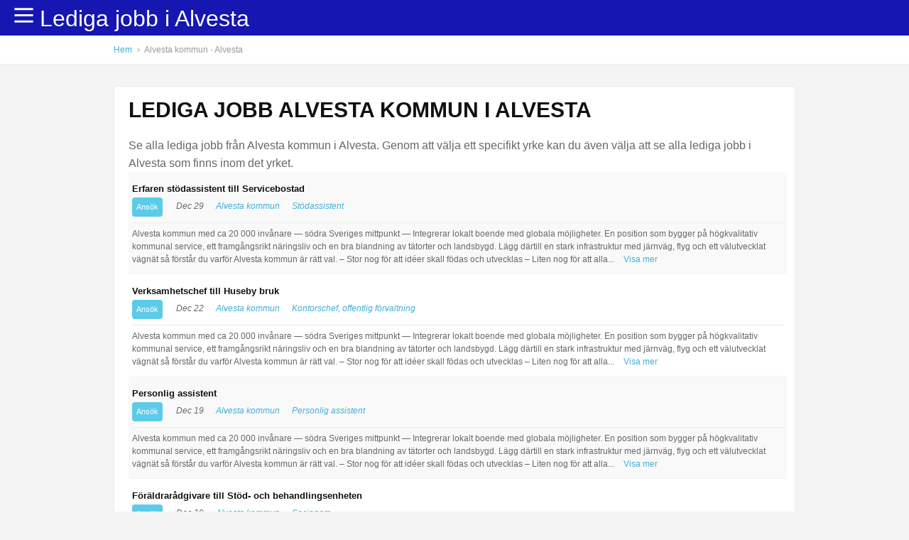

--- FILE ---
content_type: text/html; charset=UTF-8
request_url: https://www.ledigajobbalvesta.se/foretag/alvesta-kommun
body_size: 109518
content:
<!DOCTYPE html>
<html>
<head>
<script type="text/javascript" charset="utf-8">
dataLayer = [{
	'City':'Alvesta',
	'Pagetype':'Company',
	'Company':'Alvesta kommun',
	'Query':'Alvesta kommun 	
}];

</script>    

<meta http-equiv="Content-Type" content="text/html; charset=utf-8" />
<title>Lediga jobb Alvesta kommun Alvesta | ledigajobbalvesta.se</title>
<meta name="description" content="Se alla lediga jobb från Alvesta kommun i Alvesta. Genom att välja ett specifikt yrke kan du även välja att se alla lediga jobb i Alvesta som finns inom det yrket.
" />
<meta name="viewport" content="width=device-width, initial-scale=1, maximum-scale=1">



 
<style>
* {margin: 0;padding: 0;}body {font-family: 'Roboto', Arial, Helvetica, sans-serif;font-size: 16px;line-height: 1.6em;font-weight: 300;background: #f4f4f4;color: #666;margin: 0px;padding: 0 0 0 0;}input {font-family: 'Roboto', Arial, Helvetica, sans-serif;}a {color: #41ADD6;border: none;outline: none;text-decoration: none;-webkit-transition: all 0.3s ease-in-out;-moz-transition: all 0.3s ease-in-out;-o-transition: all 0.3s ease-in-out;transition: all 0.3s ease-in-out;}a:hover {color: #666;}p {margin: 0 0 20px 0;}img {border: none;}h1, h2, h3, h4, h5 {font-family: 'Montserrat', Arial, Helvetica, sans-serif;font-weight: 700;text-transform: uppercase;color: #111;}h1, h2 {margin: 0 0 25px 0;font-size: 30px;}h2.more-margin {margin: 0 0 35px 0;}h1.center, h2.center {text-align: center;}.alignleft {float: left;}.alignright {float: right;}.container {width: 100%;margin: 0px auto;padding: 50px 0;background: #fff;z-index: 0;position: relative;}.container.top {background: #fff;position: fixed;top: 0;left: 0;padding: 0;z-index: 10;}.container.margin-content {padding: 50px 0 20px 0;}.container.top.fixed {-webkit-box-shadow: 0 1px 4px rgba(0, 0, 0, 0.12);-moz-box-shadow: 0 1px 4px rgba(0, 0, 0, 0.12);box-shadow: 0 1px 4px rgba(0, 0, 0, 0.12);}.container.header {background: #1616b2;padding: 0;position: fixed;top: 0;left: 0;z-index: 1500;}.container.header .wrapper {padding: 18px 0;}.container.grey {background: #F5F6F8;}.container.footer {background: #ddd;padding: 30px 0;color: #aaa;}.container.copyright {background: #ccc;padding: 20px 0;color: #aaa;text-align: center;font-family: 'Montserrat', Arial, Helvetica, sans-serif;font-weight: 400;text-transform: uppercase;font-size: 14px;}.container.breadcrumb {padding: 8px 0 7px 0;font-size: 12px;margin-top: -30px;margin-bottom: 30px;border-bottom: 1px solid #eee;}.wrapper {max-width: 960px;margin: 0px auto;position: relative;}.wrapper.bg {padding: 20px;background: #fff;-webkit-box-sizing: border-box;-moz-box-sizing: border-box;box-sizing: border-box;margin: 0px auto 10px auto;border: 1px solid #eee;-moz-border-radius: 3px;-webkit-border-radius: 3px;border-radius: 3px;}.wrapper.footer {color: #888;font-size: 13px;margin: 0px auto 30px auto;}.wrapper:before, .wrapper:after {content: " ";display: table;}.wrapper:after {clear: both;}.wrapper {*zoom: 1;}.logo {color: #fff;font-size: 32px;margin: 2px 0 0 0;float: left;text-shadow: 0 2px 0 rgba(0, 0, 0, 0.15);}.logo:hover {color: #fff;opacity: 0.8;}.container.top .alignright {margin: 13px 0 0 0;}h1.pitch {width: 100%;float: left;margin: 0 0 20px 0;background: #eee;}.menu {float: right;margin: -1px 0 0 20px;cursor: pointer;line-height: 0.8em;}.menu .fa {font-size: 34px;color: #fff;}.searchbox {width: 100%;height: 50px;float: left;margin: 0 0 20px 0;background: #eee;}.job {width: 100%;float: left;padding: 11px 5px;border-bottom: 1px solid #f4f4f4;position: relative;font-size: 12px;text-shadow: 0 1px 0 #fff;}.job.alt {background: #f9f9f9;}.job:hover {background: #f6fafe;border-bottom: 1px solid #edf1f5;}.job h2 {float: left;font-size: 13px;width: 92%;padding: 0 0 0 0;margin: 0 15px 0 0;text-transform: none;}.job h2 a {float: left;color: #333;}.job .cat {float: left;margin: 0 15px 0 0;}.job .who {float: left;margin: 0 45px 0 0;}.job .where {float: left;margin: 0;}.job .date {float: right;font-size: 11px;margin: -13px 0 0 0;color: #c4c4c4;}.job .new {width: 28px;height: 22px;position: absolute;top: 13px;left: -35px;text-indent: -9999px;background: url(../images/new.png) no-repeat;}.job .fa {margin-right: 5px;}.job-info {width: 100%;float: left;padding: 6px 0 0 0;margin: 8px 0 0 0;line-height: 1.5em;border-top: 1px solid #eee;}.job-info .full {display: none;}.show-more-job, .show-less-job {margin: 0 0 0 10px;color: #41ADD6;cursor: pointer;}.meta_date {font-size: 12px;float: left;width: 100%;}.meta_date span {color: #ccc;margin: 0 5px 0 0;}.meta_date em {color: #eee;font-size: 11px;margin: 0 10px;}.apply {width: 600px;padding: 60px 15px 15px 15px;background: #ffffed;border-bottom: 1px solid #f4f3e9;position: relative;float: left;}.apply #apply_banner {height: 37px;padding: 6px 30px 0 40px;background: url(../images/apply_banner.png) no-repeat;color: #fff;text-shadow: 0 1px 0 #999;font-weight: bold;font-size: 12px;position: absolute;top: 10px;left: -30px;}.apply #apply_banner span {height: 34px;width: 10px;background: url(../images/apply_banner.png) no-repeat top right;position: absolute;top: 0;right: 0;}.sidebar .logo {width: 100%;text-align: center;padding: 10px;margin: 0 0 15px 0;border: 1px solid #eee;float: left;-webkit-box-sizing: border-box;-moz-box-sizing: border-box;box-sizing: border-box;-moz-border-radius: 3px;-webkit-border-radius: 3px;border-radius: 3px;}.sidebar h4 {font-size: 15px;padding: 1px 0;margin: 0 0 10px 0;}.sidebar ul {width: 100%;float: left;font-size: 12px;list-style-type: none;margin: 0 0 20px 0;padding: 0 0 15px 0;border-bottom: 1px dotted #eee;}.sidebar ul li {margin: 0 0 5px 0;padding: 0;}.sidebar ul li span {color: #ccc;}.sidebar ul li .fa {margin: 0 3px 0 0;}.main {width: 560px;float: left;}.main.frontpage {width: 69.5%;}.sidebar-map {width: 30%;float: right;}.sidebar {width: 300px;float: right;}.sidebar-form {width: 100%;float: left;margin: 0 0 15px 0;}.sidebar-form .sub {width: 60%;float: left;margin: 0 10px 0 0;border: none;background: #eee;padding: 6px 8px;-moz-border-radius: 2px;-webkit-border-radius: 2px;border-radius: 2px;}.sidebar-form .btn {border: none;padding: 5px 8px;}.sub-icons a {margin: 0 5px 0 0;}.column {float: left;-webkit-box-sizing: border-box;-moz-box-sizing: border-box;box-sizing: border-box;margin: 0 3% 20px 0;}.column.last {margin: 0 0 20px 0;}.column.three {width: 31.2%;}.column.four {margin: 0 2% 20px 0;width: 23%;}#map {height: 600px;}#map-wide {width: 100%;height: 800px;margin: 0;float: left;}#map-small {width: 100%;height: 230px;margin: 0;float: left;}.pagination {width: 100%;float: left;padding: 20px 0 0 0;}.pagination div {float: left;font-size: 13px;line-height: 1.4em;margin: 0 5px 0 0;}.pagination div a {width: 28px;height: 25px;padding: 3px 0 0 0;font-weight: bold;text-align: center;float: left;color: #999;text-shadow: 0 1px 0 #fff;background: #fff url(../images/backend/sprite_pagination.png) no-repeat;}.pagination div a:hover {color: #348db7;}.pagination div.cur {width: 28px;height: 25px;padding: 3px 0 0 0;font-weight: bold;text-align: center;float: left;color: #fff;text-shadow: 0 1px 0 #333;background: url(../images/backend/sprite_pagination.png) no-repeat -139px 0;}.pagination div.num a:hover {color: #333;background: #fff url(../images/backend/sprite_pagination.png) no-repeat -56px 0;}.pagination div.next, .pagination div.prev {width: 28px;height: 28px;padding: 0;text-indent: -9999px;}.pagination div.next {background: url(../images/backend/sprite_pagination.png) no-repeat -111px 0;}.pagination div.prev {background: url(../images/backend/sprite_pagination.png) no-repeat -28px 0;}.btn {text-transform: uppercase;padding: 10px 20px;color: #fff;background: #5ccbe7;float: left;font-size: 14px;font-family: 'Montserrat', Arial, Helvetica, sans-serif;font-weight: 400;-moz-border-radius: 4px;-webkit-border-radius: 4px;border-radius: 4px;cursor: pointer;text-shadow: none;}.btn.right {margin: 0 0 0 6px;float: right;}.btn.job_btn {margin: 0 10px 0 0;}.btn.small {font-size: 11px;padding: 1px 6px;text-transform: none;}.btn.orange {background: #F47B26;}.btn.grey {background: #eee;color: #888;}.btn:hover {color: #fff;background: #59c4df;}.btn.grey:hover {background: #ccc;color: #888;}.btn.orange:hover {color: #fff;background: #ea7624;}.btn.full {width: 100%;text-align: center;-webkit-box-sizing: border-box;-moz-box-sizing: border-box;box-sizing: border-box;}.btn.center {text-align: center;}.box.colored {width: 260px;float: left;margin: 0 30px 30px 0;background: #fff;padding: 20px;-moz-border-radius: 3px;-webkit-border-radius: 3px;border-radius: 3px;cursor: pointer;-webkit-transition: all 0.2s ease-in-out;-moz-transition: all 0.2s ease-in-out;-o-transition: all 0.2s ease-in-out;transition: all 0.2s ease-in-out;}.box.colored:hover {-webkit-box-shadow: 0 2px 7px rgba(0, 0, 0, 0.07);-moz-box-shadow: 0 2px 7px rgba(0, 0, 0, 0.07);box-shadow: 0 2px 7px rgba(0, 0, 0, 0.07);}.box.colored.last {margin: 0 0 30px 0;}.box.colored h3 {font-size: 15px;font-weight: 400;margin: 0 0 10px 0;}.box.colored .image {width: 100%;height: 100px;float: left;background: #eee;margin: 0 0 10px 0;-moz-border-radius: 3px;-webkit-border-radius: 3px;border-radius: 3px;}.box.colored .image img {-moz-border-radius: 3px;-webkit-border-radius: 3px;border-radius: 3px;}.box.colored p {line-height: 1.3em;font-size: 14px;margin: 0 0 10px 0;}#breadcrumbs {color: #999;}#breadcrumbs em {font-style: normal;margin: 0 4px;}.pagination {width: 100%;float: left;}.pagination .page {padding: 5px 10px;background: #fff;float: left;margin: 0 10px 0 0;}.footer-categories {width: 100%;float: left;margin: 0 0 20px 0;border-bottom: 1px solid #9DAABF;}.footer-categories h4 {font-size: 14px;}.footer .box {width: auto;float: left;font-size: 14px;color: #d8e2f0;margin: 0 80px 0 0;}.footer .box-small {width: auto;float: left;font-size: 13px;color: #d8e2f0;margin: 0 30px 20px 0;}.footer .box.last {margin: 0;}.footer .box h3 {color: #fff;font-weight: 400;font-size: 16px;margin: 0 0 10px 0;}.footer .box a, .footer .box-small a {color: #d8e2f0;}.footer .box-small h4 a {color: #fff;}.footer .box a:hover {color: #fff;}.footer .box ul, .footer .box-small ul {list-style-type: none;}.newsletter-field {padding: 5px 10px 6px 10px;float: left;width: 200px;background: #fff;border: none;color: #888;margin: 0 10px 0 0;-moz-border-radius: 4px;-webkit-border-radius: 4px;border-radius: 4px;}.newsletter-submit {padding: 5px 10px;float: left;width: 80px;border: none;color: #fff;background: #74829C;text-transform: uppercase;-moz-border-radius: 4px;-webkit-border-radius: 4px;border-radius: 4px;}.newsletter-submit:hover {color: #74829C;background: #fff;}@media only screen and (max-width: 611px) {.wrapper {max-width: 100%;width: 100%;}.container.margin-content {padding: 30px 0 20px 0;}.container.header .wrapper {}.container.breadcrumb {padding: 8px 0 7px 10px;-webkit-box-sizing: border-box;-moz-box-sizing: border-box;box-sizing: border-box;}.logo {font-size: 26px;height: 40px;position: relative;top: 22px;left: 10px;}.menu {margin: 0 10px 0 0;}.sort-container .search-form {display: none;}.main {width: 100%;padding: 0 10px;-webkit-box-sizing: border-box;-moz-box-sizing: border-box;box-sizing: border-box;}.column.three {width: 31.2%;}.column.three, .column.four {margin: 0 2% 20px 0;width: 48%;}.sidebar {width: 100%;padding: 10px;float: left;margin-top: 10px;-webkit-box-sizing: border-box;-moz-box-sizing: border-box;box-sizing: border-box;}.main.frontpage {width: 100%;}.sidebar-map {width: 100%;float: left;}.main img {max-width: 100%;}#map {height: 140px;margin: 15px 0 0 0;}h1.pitch {margin: 0 0 20px 0;font-size: 28px;}h2 {font-size: 24px;padding-left: 10px;}.categories-front {margin: 0 0 15px 0;padding: 10px 10px 0 10px;}.categories-front a {padding: 2px 10px;font-size: 14px;}.product-info {-webkit-box-sizing: border-box;-moz-box-sizing: border-box;box-sizing: border-box;padding: 10px 10px;margin-bottom: 5px;}.retailer .to-store {width: 100%;float: left;margin: 10px 0 0 0;text-align: center;-webkit-box-sizing: border-box;-moz-box-sizing: border-box;box-sizing: border-box;padding-top: 7px;padding-bottom: 7px;}.product-properties {-webkit-box-sizing: border-box;-moz-box-sizing: border-box;box-sizing: border-box;padding: 0 10px;}.product-grid {width: 44.5%;height: 205px;margin: 2% 0 2% 3.5%;}.product-grid.last {margin: 2% 0 2% 3.5%;}.footer-categories {-webkit-box-sizing: border-box;-moz-box-sizing: border-box;box-sizing: border-box;padding: 0 10px;}.footer-categories h4 {font-size: 13px;}.footer .box {margin: 0 30px 0 10px;}.footer .box.last {margin-left: 10px;}.footer .box-small {margin: 0 20px 20px 0;}.newsletter-field {width: 180px;}}@media only screen and (max-width: 767px) and (orientation : landscape) {.container.header .wrapper {background-size: 60%;}.product-grid {width: 29%;height: 205px;margin: 2% 0 2% 3.5%;}.retailer .to-store {width: auto;float: rights;margin: 0 0 0 0;}.footer .box-small {margin: 0 40px 20px 0;}.footer .box.last {width: 260px;}.newsletter-field {width: 150px;}}@media only screen and (min-width: 768px) and (max-width: 1200px) {.wrapper {max-width: 100%;width: 100%;}.container.margin-content {padding: 30px 0 20px 0;}.container.header .wrapper {}.wrapper {padding-left: 10px;padding-right: 10px;-webkit-box-sizing: border-box;-moz-box-sizing: border-box;box-sizing: border-box;}.container.breadcrumb {padding: 8px 0 7px 10px;-webkit-box-sizing: border-box;-moz-box-sizing: border-box;box-sizing: border-box;}.menu {margin: 0 10px 0 0;}.sort-container .search {width: 280px;margin-right: 15px;}.sort-container .search-form {margin: 3px 0 0 0;}.main {width: 100%;}.sidebar {width: 100%;padding: 10px;float: left;margin-top: 10px;-webkit-box-sizing: border-box;-moz-box-sizing: border-box;box-sizing: border-box;}}@media only screen and (min-width: 768px) and (max-width: 1200px) and (orientation : landscape) {.main {width: 690px;}.sidebar {width: 300px;float: right;}}</style>


<script type="text/javascript" charset="utf-8">
/*! jQuery v1.7.1 jquery.com | jquery.org/license */
(function(a,b){function cy(a){return f.isWindow(a)?a:a.nodeType===9?a.defaultView||a.parentWindow:!1}function cv(a){if(!ck[a]){var b=c.body,d=f("<"+a+">").appendTo(b),e=d.css("display");d.remove();if(e==="none"||e===""){cl||(cl=c.createElement("iframe"),cl.frameBorder=cl.width=cl.height=0),b.appendChild(cl);if(!cm||!cl.createElement)cm=(cl.contentWindow||cl.contentDocument).document,cm.write((c.compatMode==="CSS1Compat"?"<!doctype html>":"")+"<html><body>"),cm.close();d=cm.createElement(a),cm.body.appendChild(d),e=f.css(d,"display"),b.removeChild(cl)}ck[a]=e}return ck[a]}function cu(a,b){var c={};f.each(cq.concat.apply([],cq.slice(0,b)),function(){c[this]=a});return c}function ct(){cr=b}function cs(){setTimeout(ct,0);return cr=f.now()}function cj(){try{return new a.ActiveXObject("Microsoft.XMLHTTP")}catch(b){}}function ci(){try{return new a.XMLHttpRequest}catch(b){}}function cc(a,c){a.dataFilter&&(c=a.dataFilter(c,a.dataType));var d=a.dataTypes,e={},g,h,i=d.length,j,k=d[0],l,m,n,o,p;for(g=1;g<i;g++){if(g===1)for(h in a.converters)typeof h=="string"&&(e[h.toLowerCase()]=a.converters[h]);l=k,k=d[g];if(k==="*")k=l;else if(l!=="*"&&l!==k){m=l+" "+k,n=e[m]||e["* "+k];if(!n){p=b;for(o in e){j=o.split(" ");if(j[0]===l||j[0]==="*"){p=e[j[1]+" "+k];if(p){o=e[o],o===!0?n=p:p===!0&&(n=o);break}}}}!n&&!p&&f.error("No conversion from "+m.replace(" "," to ")),n!==!0&&(c=n?n(c):p(o(c)))}}return c}function cb(a,c,d){var e=a.contents,f=a.dataTypes,g=a.responseFields,h,i,j,k;for(i in g)i in d&&(c[g[i]]=d[i]);while(f[0]==="*")f.shift(),h===b&&(h=a.mimeType||c.getResponseHeader("content-type"));if(h)for(i in e)if(e[i]&&e[i].test(h)){f.unshift(i);break}if(f[0]in d)j=f[0];else{for(i in d){if(!f[0]||a.converters[i+" "+f[0]]){j=i;break}k||(k=i)}j=j||k}if(j){j!==f[0]&&f.unshift(j);return d[j]}}function ca(a,b,c,d){if(f.isArray(b))f.each(b,function(b,e){c||bE.test(a)?d(a,e):ca(a+"["+(typeof e=="object"||f.isArray(e)?b:"")+"]",e,c,d)});else if(!c&&b!=null&&typeof b=="object")for(var e in b)ca(a+"["+e+"]",b[e],c,d);else d(a,b)}function b_(a,c){var d,e,g=f.ajaxSettings.flatOptions||{};for(d in c)c[d]!==b&&((g[d]?a:e||(e={}))[d]=c[d]);e&&f.extend(!0,a,e)}function b$(a,c,d,e,f,g){f=f||c.dataTypes[0],g=g||{},g[f]=!0;var h=a[f],i=0,j=h?h.length:0,k=a===bT,l;for(;i<j&&(k||!l);i++)l=h[i](c,d,e),typeof l=="string"&&(!k||g[l]?l=b:(c.dataTypes.unshift(l),l=b$(a,c,d,e,l,g)));(k||!l)&&!g["*"]&&(l=b$(a,c,d,e,"*",g));return l}function bZ(a){return function(b,c){typeof b!="string"&&(c=b,b="*");if(f.isFunction(c)){var d=b.toLowerCase().split(bP),e=0,g=d.length,h,i,j;for(;e<g;e++)h=d[e],j=/^\+/.test(h),j&&(h=h.substr(1)||"*"),i=a[h]=a[h]||[],i[j?"unshift":"push"](c)}}}function bC(a,b,c){var d=b==="width"?a.offsetWidth:a.offsetHeight,e=b==="width"?bx:by,g=0,h=e.length;if(d>0){if(c!=="border")for(;g<h;g++)c||(d-=parseFloat(f.css(a,"padding"+e[g]))||0),c==="margin"?d+=parseFloat(f.css(a,c+e[g]))||0:d-=parseFloat(f.css(a,"border"+e[g]+"Width"))||0;return d+"px"}d=bz(a,b,b);if(d<0||d==null)d=a.style[b]||0;d=parseFloat(d)||0;if(c)for(;g<h;g++)d+=parseFloat(f.css(a,"padding"+e[g]))||0,c!=="padding"&&(d+=parseFloat(f.css(a,"border"+e[g]+"Width"))||0),c==="margin"&&(d+=parseFloat(f.css(a,c+e[g]))||0);return d+"px"}function bp(a,b){b.src?f.ajax({url:b.src,async:!1,dataType:"script"}):f.globalEval((b.text||b.textContent||b.innerHTML||"").replace(bf,"/*$0*/")),b.parentNode&&b.parentNode.removeChild(b)}function bo(a){var b=c.createElement("div");bh.appendChild(b),b.innerHTML=a.outerHTML;return b.firstChild}function bn(a){var b=(a.nodeName||"").toLowerCase();b==="input"?bm(a):b!=="script"&&typeof a.getElementsByTagName!="undefined"&&f.grep(a.getElementsByTagName("input"),bm)}function bm(a){if(a.type==="checkbox"||a.type==="radio")a.defaultChecked=a.checked}function bl(a){return typeof a.getElementsByTagName!="undefined"?a.getElementsByTagName("*"):typeof a.querySelectorAll!="undefined"?a.querySelectorAll("*"):[]}function bk(a,b){var c;if(b.nodeType===1){b.clearAttributes&&b.clearAttributes(),b.mergeAttributes&&b.mergeAttributes(a),c=b.nodeName.toLowerCase();if(c==="object")b.outerHTML=a.outerHTML;else if(c!=="input"||a.type!=="checkbox"&&a.type!=="radio"){if(c==="option")b.selected=a.defaultSelected;else if(c==="input"||c==="textarea")b.defaultValue=a.defaultValue}else a.checked&&(b.defaultChecked=b.checked=a.checked),b.value!==a.value&&(b.value=a.value);b.removeAttribute(f.expando)}}function bj(a,b){if(b.nodeType===1&&!!f.hasData(a)){var c,d,e,g=f._data(a),h=f._data(b,g),i=g.events;if(i){delete h.handle,h.events={};for(c in i)for(d=0,e=i[c].length;d<e;d++)f.event.add(b,c+(i[c][d].namespace?".":"")+i[c][d].namespace,i[c][d],i[c][d].data)}h.data&&(h.data=f.extend({},h.data))}}function bi(a,b){return f.nodeName(a,"table")?a.getElementsByTagName("tbody")[0]||a.appendChild(a.ownerDocument.createElement("tbody")):a}function U(a){var b=V.split("|"),c=a.createDocumentFragment();if(c.createElement)while(b.length)c.createElement(b.pop());return c}function T(a,b,c){b=b||0;if(f.isFunction(b))return f.grep(a,function(a,d){var e=!!b.call(a,d,a);return e===c});if(b.nodeType)return f.grep(a,function(a,d){return a===b===c});if(typeof b=="string"){var d=f.grep(a,function(a){return a.nodeType===1});if(O.test(b))return f.filter(b,d,!c);b=f.filter(b,d)}return f.grep(a,function(a,d){return f.inArray(a,b)>=0===c})}function S(a){return!a||!a.parentNode||a.parentNode.nodeType===11}function K(){return!0}function J(){return!1}function n(a,b,c){var d=b+"defer",e=b+"queue",g=b+"mark",h=f._data(a,d);h&&(c==="queue"||!f._data(a,e))&&(c==="mark"||!f._data(a,g))&&setTimeout(function(){!f._data(a,e)&&!f._data(a,g)&&(f.removeData(a,d,!0),h.fire())},0)}function m(a){for(var b in a){if(b==="data"&&f.isEmptyObject(a[b]))continue;if(b!=="toJSON")return!1}return!0}function l(a,c,d){if(d===b&&a.nodeType===1){var e="data-"+c.replace(k,"-$1").toLowerCase();d=a.getAttribute(e);if(typeof d=="string"){try{d=d==="true"?!0:d==="false"?!1:d==="null"?null:f.isNumeric(d)?parseFloat(d):j.test(d)?f.parseJSON(d):d}catch(g){}f.data(a,c,d)}else d=b}return d}function h(a){var b=g[a]={},c,d;a=a.split(/\s+/);for(c=0,d=a.length;c<d;c++)b[a[c]]=!0;return b}var c=a.document,d=a.navigator,e=a.location,f=function(){function J(){if(!e.isReady){try{c.documentElement.doScroll("left")}catch(a){setTimeout(J,1);return}e.ready()}}var e=function(a,b){return new e.fn.init(a,b,h)},f=a.jQuery,g=a.$,h,i=/^(?:[^#<]*(<[\w\W]+>)[^>]*$|#([\w\-]*)$)/,j=/\S/,k=/^\s+/,l=/\s+$/,m=/^<(\w+)\s*\/?>(?:<\/\1>)?$/,n=/^[\],:{}\s]*$/,o=/\\(?:["\\\/bfnrt]|u[0-9a-fA-F]{4})/g,p=/"[^"\\\n\r]*"|true|false|null|-?\d+(?:\.\d*)?(?:[eE][+\-]?\d+)?/g,q=/(?:^|:|,)(?:\s*\[)+/g,r=/(webkit)[ \/]([\w.]+)/,s=/(opera)(?:.*version)?[ \/]([\w.]+)/,t=/(msie) ([\w.]+)/,u=/(mozilla)(?:.*? rv:([\w.]+))?/,v=/-([a-z]|[0-9])/ig,w=/^-ms-/,x=function(a,b){return(b+"").toUpperCase()},y=d.userAgent,z,A,B,C=Object.prototype.toString,D=Object.prototype.hasOwnProperty,E=Array.prototype.push,F=Array.prototype.slice,G=String.prototype.trim,H=Array.prototype.indexOf,I={};e.fn=e.prototype={constructor:e,init:function(a,d,f){var g,h,j,k;if(!a)return this;if(a.nodeType){this.context=this[0]=a,this.length=1;return this}if(a==="body"&&!d&&c.body){this.context=c,this[0]=c.body,this.selector=a,this.length=1;return this}if(typeof a=="string"){a.charAt(0)!=="<"||a.charAt(a.length-1)!==">"||a.length<3?g=i.exec(a):g=[null,a,null];if(g&&(g[1]||!d)){if(g[1]){d=d instanceof e?d[0]:d,k=d?d.ownerDocument||d:c,j=m.exec(a),j?e.isPlainObject(d)?(a=[c.createElement(j[1])],e.fn.attr.call(a,d,!0)):a=[k.createElement(j[1])]:(j=e.buildFragment([g[1]],[k]),a=(j.cacheable?e.clone(j.fragment):j.fragment).childNodes);return e.merge(this,a)}h=c.getElementById(g[2]);if(h&&h.parentNode){if(h.id!==g[2])return f.find(a);this.length=1,this[0]=h}this.context=c,this.selector=a;return this}return!d||d.jquery?(d||f).find(a):this.constructor(d).find(a)}if(e.isFunction(a))return f.ready(a);a.selector!==b&&(this.selector=a.selector,this.context=a.context);return e.makeArray(a,this)},selector:"",jquery:"1.7.1",length:0,size:function(){return this.length},toArray:function(){return F.call(this,0)},get:function(a){return a==null?this.toArray():a<0?this[this.length+a]:this[a]},pushStack:function(a,b,c){var d=this.constructor();e.isArray(a)?E.apply(d,a):e.merge(d,a),d.prevObject=this,d.context=this.context,b==="find"?d.selector=this.selector+(this.selector?" ":"")+c:b&&(d.selector=this.selector+"."+b+"("+c+")");return d},each:function(a,b){return e.each(this,a,b)},ready:function(a){e.bindReady(),A.add(a);return this},eq:function(a){a=+a;return a===-1?this.slice(a):this.slice(a,a+1)},first:function(){return this.eq(0)},last:function(){return this.eq(-1)},slice:function(){return this.pushStack(F.apply(this,arguments),"slice",F.call(arguments).join(","))},map:function(a){return this.pushStack(e.map(this,function(b,c){return a.call(b,c,b)}))},end:function(){return this.prevObject||this.constructor(null)},push:E,sort:[].sort,splice:[].splice},e.fn.init.prototype=e.fn,e.extend=e.fn.extend=function(){var a,c,d,f,g,h,i=arguments[0]||{},j=1,k=arguments.length,l=!1;typeof i=="boolean"&&(l=i,i=arguments[1]||{},j=2),typeof i!="object"&&!e.isFunction(i)&&(i={}),k===j&&(i=this,--j);for(;j<k;j++)if((a=arguments[j])!=null)for(c in a){d=i[c],f=a[c];if(i===f)continue;l&&f&&(e.isPlainObject(f)||(g=e.isArray(f)))?(g?(g=!1,h=d&&e.isArray(d)?d:[]):h=d&&e.isPlainObject(d)?d:{},i[c]=e.extend(l,h,f)):f!==b&&(i[c]=f)}return i},e.extend({noConflict:function(b){a.$===e&&(a.$=g),b&&a.jQuery===e&&(a.jQuery=f);return e},isReady:!1,readyWait:1,holdReady:function(a){a?e.readyWait++:e.ready(!0)},ready:function(a){if(a===!0&&!--e.readyWait||a!==!0&&!e.isReady){if(!c.body)return setTimeout(e.ready,1);e.isReady=!0;if(a!==!0&&--e.readyWait>0)return;A.fireWith(c,[e]),e.fn.trigger&&e(c).trigger("ready").off("ready")}},bindReady:function(){if(!A){A=e.Callbacks("once memory");if(c.readyState==="complete")return setTimeout(e.ready,1);if(c.addEventListener)c.addEventListener("DOMContentLoaded",B,!1),a.addEventListener("load",e.ready,!1);else if(c.attachEvent){c.attachEvent("onreadystatechange",B),a.attachEvent("onload",e.ready);var b=!1;try{b=a.frameElement==null}catch(d){}c.documentElement.doScroll&&b&&J()}}},isFunction:function(a){return e.type(a)==="function"},isArray:Array.isArray||function(a){return e.type(a)==="array"},isWindow:function(a){return a&&typeof a=="object"&&"setInterval"in a},isNumeric:function(a){return!isNaN(parseFloat(a))&&isFinite(a)},type:function(a){return a==null?String(a):I[C.call(a)]||"object"},isPlainObject:function(a){if(!a||e.type(a)!=="object"||a.nodeType||e.isWindow(a))return!1;try{if(a.constructor&&!D.call(a,"constructor")&&!D.call(a.constructor.prototype,"isPrototypeOf"))return!1}catch(c){return!1}var d;for(d in a);return d===b||D.call(a,d)},isEmptyObject:function(a){for(var b in a)return!1;return!0},error:function(a){throw new Error(a)},parseJSON:function(b){if(typeof b!="string"||!b)return null;b=e.trim(b);if(a.JSON&&a.JSON.parse)return a.JSON.parse(b);if(n.test(b.replace(o,"@").replace(p,"]").replace(q,"")))return(new Function("return "+b))();e.error("Invalid JSON: "+b)},parseXML:function(c){var d,f;try{a.DOMParser?(f=new DOMParser,d=f.parseFromString(c,"text/xml")):(d=new ActiveXObject("Microsoft.XMLDOM"),d.async="false",d.loadXML(c))}catch(g){d=b}(!d||!d.documentElement||d.getElementsByTagName("parsererror").length)&&e.error("Invalid XML: "+c);return d},noop:function(){},globalEval:function(b){b&&j.test(b)&&(a.execScript||function(b){a.eval.call(a,b)})(b)},camelCase:function(a){return a.replace(w,"ms-").replace(v,x)},nodeName:function(a,b){return a.nodeName&&a.nodeName.toUpperCase()===b.toUpperCase()},each:function(a,c,d){var f,g=0,h=a.length,i=h===b||e.isFunction(a);if(d){if(i){for(f in a)if(c.apply(a[f],d)===!1)break}else for(;g<h;)if(c.apply(a[g++],d)===!1)break}else if(i){for(f in a)if(c.call(a[f],f,a[f])===!1)break}else for(;g<h;)if(c.call(a[g],g,a[g++])===!1)break;return a},trim:G?function(a){return a==null?"":G.call(a)}:function(a){return a==null?"":(a+"").replace(k,"").replace(l,"")},makeArray:function(a,b){var c=b||[];if(a!=null){var d=e.type(a);a.length==null||d==="string"||d==="function"||d==="regexp"||e.isWindow(a)?E.call(c,a):e.merge(c,a)}return c},inArray:function(a,b,c){var d;if(b){if(H)return H.call(b,a,c);d=b.length,c=c?c<0?Math.max(0,d+c):c:0;for(;c<d;c++)if(c in b&&b[c]===a)return c}return-1},merge:function(a,c){var d=a.length,e=0;if(typeof c.length=="number")for(var f=c.length;e<f;e++)a[d++]=c[e];else while(c[e]!==b)a[d++]=c[e++];a.length=d;return a},grep:function(a,b,c){var d=[],e;c=!!c;for(var f=0,g=a.length;f<g;f++)e=!!b(a[f],f),c!==e&&d.push(a[f]);return d},map:function(a,c,d){var f,g,h=[],i=0,j=a.length,k=a instanceof e||j!==b&&typeof j=="number"&&(j>0&&a[0]&&a[j-1]||j===0||e.isArray(a));if(k)for(;i<j;i++)f=c(a[i],i,d),f!=null&&(h[h.length]=f);else for(g in a)f=c(a[g],g,d),f!=null&&(h[h.length]=f);return h.concat.apply([],h)},guid:1,proxy:function(a,c){if(typeof c=="string"){var d=a[c];c=a,a=d}if(!e.isFunction(a))return b;var f=F.call(arguments,2),g=function(){return a.apply(c,f.concat(F.call(arguments)))};g.guid=a.guid=a.guid||g.guid||e.guid++;return g},access:function(a,c,d,f,g,h){var i=a.length;if(typeof c=="object"){for(var j in c)e.access(a,j,c[j],f,g,d);return a}if(d!==b){f=!h&&f&&e.isFunction(d);for(var k=0;k<i;k++)g(a[k],c,f?d.call(a[k],k,g(a[k],c)):d,h);return a}return i?g(a[0],c):b},now:function(){return(new Date).getTime()},uaMatch:function(a){a=a.toLowerCase();var b=r.exec(a)||s.exec(a)||t.exec(a)||a.indexOf("compatible")<0&&u.exec(a)||[];return{browser:b[1]||"",version:b[2]||"0"}},sub:function(){function a(b,c){return new a.fn.init(b,c)}e.extend(!0,a,this),a.superclass=this,a.fn=a.prototype=this(),a.fn.constructor=a,a.sub=this.sub,a.fn.init=function(d,f){f&&f instanceof e&&!(f instanceof a)&&(f=a(f));return e.fn.init.call(this,d,f,b)},a.fn.init.prototype=a.fn;var b=a(c);return a},browser:{}}),e.each("Boolean Number String Function Array Date RegExp Object".split(" "),function(a,b){I["[object "+b+"]"]=b.toLowerCase()}),z=e.uaMatch(y),z.browser&&(e.browser[z.browser]=!0,e.browser.version=z.version),e.browser.webkit&&(e.browser.safari=!0),j.test(" ")&&(k=/^[\s\xA0]+/,l=/[\s\xA0]+$/),h=e(c),c.addEventListener?B=function(){c.removeEventListener("DOMContentLoaded",B,!1),e.ready()}:c.attachEvent&&(B=function(){c.readyState==="complete"&&(c.detachEvent("onreadystatechange",B),e.ready())});return e}(),g={};f.Callbacks=function(a){a=a?g[a]||h(a):{};var c=[],d=[],e,i,j,k,l,m=function(b){var d,e,g,h,i;for(d=0,e=b.length;d<e;d++)g=b[d],h=f.type(g),h==="array"?m(g):h==="function"&&(!a.unique||!o.has(g))&&c.push(g)},n=function(b,f){f=f||[],e=!a.memory||[b,f],i=!0,l=j||0,j=0,k=c.length;for(;c&&l<k;l++)if(c[l].apply(b,f)===!1&&a.stopOnFalse){e=!0;break}i=!1,c&&(a.once?e===!0?o.disable():c=[]:d&&d.length&&(e=d.shift(),o.fireWith(e[0],e[1])))},o={add:function(){if(c){var a=c.length;m(arguments),i?k=c.length:e&&e!==!0&&(j=a,n(e[0],e[1]))}return this},remove:function(){if(c){var b=arguments,d=0,e=b.length;for(;d<e;d++)for(var f=0;f<c.length;f++)if(b[d]===c[f]){i&&f<=k&&(k--,f<=l&&l--),c.splice(f--,1);if(a.unique)break}}return this},has:function(a){if(c){var b=0,d=c.length;for(;b<d;b++)if(a===c[b])return!0}return!1},empty:function(){c=[];return this},disable:function(){c=d=e=b;return this},disabled:function(){return!c},lock:function(){d=b,(!e||e===!0)&&o.disable();return this},locked:function(){return!d},fireWith:function(b,c){d&&(i?a.once||d.push([b,c]):(!a.once||!e)&&n(b,c));return this},fire:function(){o.fireWith(this,arguments);return this},fired:function(){return!!e}};return o};var i=[].slice;f.extend({Deferred:function(a){var b=f.Callbacks("once memory"),c=f.Callbacks("once memory"),d=f.Callbacks("memory"),e="pending",g={resolve:b,reject:c,notify:d},h={done:b.add,fail:c.add,progress:d.add,state:function(){return e},isResolved:b.fired,isRejected:c.fired,then:function(a,b,c){i.done(a).fail(b).progress(c);return this},always:function(){i.done.apply(i,arguments).fail.apply(i,arguments);return this},pipe:function(a,b,c){return f.Deferred(function(d){f.each({done:[a,"resolve"],fail:[b,"reject"],progress:[c,"notify"]},function(a,b){var c=b[0],e=b[1],g;f.isFunction(c)?i[a](function(){g=c.apply(this,arguments),g&&f.isFunction(g.promise)?g.promise().then(d.resolve,d.reject,d.notify):d[e+"With"](this===i?d:this,[g])}):i[a](d[e])})}).promise()},promise:function(a){if(a==null)a=h;else for(var b in h)a[b]=h[b];return a}},i=h.promise({}),j;for(j in g)i[j]=g[j].fire,i[j+"With"]=g[j].fireWith;i.done(function(){e="resolved"},c.disable,d.lock).fail(function(){e="rejected"},b.disable,d.lock),a&&a.call(i,i);return i},when:function(a){function m(a){return function(b){e[a]=arguments.length>1?i.call(arguments,0):b,j.notifyWith(k,e)}}function l(a){return function(c){b[a]=arguments.length>1?i.call(arguments,0):c,--g||j.resolveWith(j,b)}}var b=i.call(arguments,0),c=0,d=b.length,e=Array(d),g=d,h=d,j=d<=1&&a&&f.isFunction(a.promise)?a:f.Deferred(),k=j.promise();if(d>1){for(;c<d;c++)b[c]&&b[c].promise&&f.isFunction(b[c].promise)?b[c].promise().then(l(c),j.reject,m(c)):--g;g||j.resolveWith(j,b)}else j!==a&&j.resolveWith(j,d?[a]:[]);return k}}),f.support=function(){var b,d,e,g,h,i,j,k,l,m,n,o,p,q=c.createElement("div"),r=c.documentElement;q.setAttribute("className","t"),q.innerHTML="   <link/><table></table><a href='/a' style='top:1px;float:left;opacity:.55;'>a</a><input type='checkbox'/>",d=q.getElementsByTagName("*"),e=q.getElementsByTagName("a")[0];if(!d||!d.length||!e)return{};g=c.createElement("select"),h=g.appendChild(c.createElement("option")),i=q.getElementsByTagName("input")[0],b={leadingWhitespace:q.firstChild.nodeType===3,tbody:!q.getElementsByTagName("tbody").length,htmlSerialize:!!q.getElementsByTagName("link").length,style:/top/.test(e.getAttribute("style")),hrefNormalized:e.getAttribute("href")==="/a",opacity:/^0.55/.test(e.style.opacity),cssFloat:!!e.style.cssFloat,checkOn:i.value==="on",optSelected:h.selected,getSetAttribute:q.className!=="t",enctype:!!c.createElement("form").enctype,html5Clone:c.createElement("nav").cloneNode(!0).outerHTML!=="<:nav></:nav>",submitBubbles:!0,changeBubbles:!0,focusinBubbles:!1,deleteExpando:!0,noCloneEvent:!0,inlineBlockNeedsLayout:!1,shrinkWrapBlocks:!1,reliableMarginRight:!0},i.checked=!0,b.noCloneChecked=i.cloneNode(!0).checked,g.disabled=!0,b.optDisabled=!h.disabled;try{delete q.test}catch(s){b.deleteExpando=!1}!q.addEventListener&&q.attachEvent&&q.fireEvent&&(q.attachEvent("onclick",function(){b.noCloneEvent=!1}),q.cloneNode(!0).fireEvent("onclick")),i=c.createElement("input"),i.value="t",i.setAttribute("type","radio"),b.radioValue=i.value==="t",i.setAttribute("checked","checked"),q.appendChild(i),k=c.createDocumentFragment(),k.appendChild(q.lastChild),b.checkClone=k.cloneNode(!0).cloneNode(!0).lastChild.checked,b.appendChecked=i.checked,k.removeChild(i),k.appendChild(q),q.innerHTML="",a.getComputedStyle&&(j=c.createElement("div"),j.style.width="0",j.style.marginRight="0",q.style.width="2px",q.appendChild(j),b.reliableMarginRight=(parseInt((a.getComputedStyle(j,null)||{marginRight:0}).marginRight,10)||0)===0);if(q.attachEvent)for(o in{submit:1,change:1,focusin:1})n="on"+o,p=n in q,p||(q.setAttribute(n,"return;"),p=typeof q[n]=="function"),b[o+"Bubbles"]=p;k.removeChild(q),k=g=h=j=q=i=null,f(function(){var a,d,e,g,h,i,j,k,m,n,o,r=c.getElementsByTagName("body")[0];!r||(j=1,k="position:absolute;top:0;left:0;width:1px;height:1px;margin:0;",m="visibility:hidden;border:0;",n="style='"+k+"border:5px solid #000;padding:0;'",o="<div "+n+"><div></div></div>"+"<table "+n+" cellpadding='0' cellspacing='0'>"+"<tr><td></td></tr></table>",a=c.createElement("div"),a.style.cssText=m+"width:0;height:0;position:static;top:0;margin-top:"+j+"px",r.insertBefore(a,r.firstChild),q=c.createElement("div"),a.appendChild(q),q.innerHTML="<table><tr><td style='padding:0;border:0;display:none'></td><td>t</td></tr></table>",l=q.getElementsByTagName("td"),p=l[0].offsetHeight===0,l[0].style.display="",l[1].style.display="none",b.reliableHiddenOffsets=p&&l[0].offsetHeight===0,q.innerHTML="",q.style.width=q.style.paddingLeft="1px",f.boxModel=b.boxModel=q.offsetWidth===2,typeof q.style.zoom!="undefined"&&(q.style.display="inline",q.style.zoom=1,b.inlineBlockNeedsLayout=q.offsetWidth===2,q.style.display="",q.innerHTML="<div style='width:4px;'></div>",b.shrinkWrapBlocks=q.offsetWidth!==2),q.style.cssText=k+m,q.innerHTML=o,d=q.firstChild,e=d.firstChild,h=d.nextSibling.firstChild.firstChild,i={doesNotAddBorder:e.offsetTop!==5,doesAddBorderForTableAndCells:h.offsetTop===5},e.style.position="fixed",e.style.top="20px",i.fixedPosition=e.offsetTop===20||e.offsetTop===15,e.style.position=e.style.top="",d.style.overflow="hidden",d.style.position="relative",i.subtractsBorderForOverflowNotVisible=e.offsetTop===-5,i.doesNotIncludeMarginInBodyOffset=r.offsetTop!==j,r.removeChild(a),q=a=null,f.extend(b,i))});return b}();var j=/^(?:\{.*\}|\[.*\])$/,k=/([A-Z])/g;f.extend({cache:{},uuid:0,expando:"jQuery"+(f.fn.jquery+Math.random()).replace(/\D/g,""),noData:{embed:!0,object:"clsid:D27CDB6E-AE6D-11cf-96B8-444553540000",applet:!0},hasData:function(a){a=a.nodeType?f.cache[a[f.expando]]:a[f.expando];return!!a&&!m(a)},data:function(a,c,d,e){if(!!f.acceptData(a)){var g,h,i,j=f.expando,k=typeof c=="string",l=a.nodeType,m=l?f.cache:a,n=l?a[j]:a[j]&&j,o=c==="events";if((!n||!m[n]||!o&&!e&&!m[n].data)&&k&&d===b)return;n||(l?a[j]=n=++f.uuid:n=j),m[n]||(m[n]={},l||(m[n].toJSON=f.noop));if(typeof c=="object"||typeof c=="function")e?m[n]=f.extend(m[n],c):m[n].data=f.extend(m[n].data,c);g=h=m[n],e||(h.data||(h.data={}),h=h.data),d!==b&&(h[f.camelCase(c)]=d);if(o&&!h[c])return g.events;k?(i=h[c],i==null&&(i=h[f.camelCase(c)])):i=h;return i}},removeData:function(a,b,c){if(!!f.acceptData(a)){var d,e,g,h=f.expando,i=a.nodeType,j=i?f.cache:a,k=i?a[h]:h;if(!j[k])return;if(b){d=c?j[k]:j[k].data;if(d){f.isArray(b)||(b in d?b=[b]:(b=f.camelCase(b),b in d?b=[b]:b=b.split(" ")));for(e=0,g=b.length;e<g;e++)delete d[b[e]];if(!(c?m:f.isEmptyObject)(d))return}}if(!c){delete j[k].data;if(!m(j[k]))return}f.support.deleteExpando||!j.setInterval?delete j[k]:j[k]=null,i&&(f.support.deleteExpando?delete a[h]:a.removeAttribute?a.removeAttribute(h):a[h]=null)}},_data:function(a,b,c){return f.data(a,b,c,!0)},acceptData:function(a){if(a.nodeName){var b=f.noData[a.nodeName.toLowerCase()];if(b)return b!==!0&&a.getAttribute("classid")===b}return!0}}),f.fn.extend({data:function(a,c){var d,e,g,h=null;if(typeof a=="undefined"){if(this.length){h=f.data(this[0]);if(this[0].nodeType===1&&!f._data(this[0],"parsedAttrs")){e=this[0].attributes;for(var i=0,j=e.length;i<j;i++)g=e[i].name,g.indexOf("data-")===0&&(g=f.camelCase(g.substring(5)),l(this[0],g,h[g]));f._data(this[0],"parsedAttrs",!0)}}return h}if(typeof a=="object")return this.each(function(){f.data(this,a)});d=a.split("."),d[1]=d[1]?"."+d[1]:"";if(c===b){h=this.triggerHandler("getData"+d[1]+"!",[d[0]]),h===b&&this.length&&(h=f.data(this[0],a),h=l(this[0],a,h));return h===b&&d[1]?this.data(d[0]):h}return this.each(function(){var b=f(this),e=[d[0],c];b.triggerHandler("setData"+d[1]+"!",e),f.data(this,a,c),b.triggerHandler("changeData"+d[1]+"!",e)})},removeData:function(a){return this.each(function(){f.removeData(this,a)})}}),f.extend({_mark:function(a,b){a&&(b=(b||"fx")+"mark",f._data(a,b,(f._data(a,b)||0)+1))},_unmark:function(a,b,c){a!==!0&&(c=b,b=a,a=!1);if(b){c=c||"fx";var d=c+"mark",e=a?0:(f._data(b,d)||1)-1;e?f._data(b,d,e):(f.removeData(b,d,!0),n(b,c,"mark"))}},queue:function(a,b,c){var d;if(a){b=(b||"fx")+"queue",d=f._data(a,b),c&&(!d||f.isArray(c)?d=f._data(a,b,f.makeArray(c)):d.push(c));return d||[]}},dequeue:function(a,b){b=b||"fx";var c=f.queue(a,b),d=c.shift(),e={};d==="inprogress"&&(d=c.shift()),d&&(b==="fx"&&c.unshift("inprogress"),f._data(a,b+".run",e),d.call(a,function(){f.dequeue(a,b)},e)),c.length||(f.removeData(a,b+"queue "+b+".run",!0),n(a,b,"queue"))}}),f.fn.extend({queue:function(a,c){typeof a!="string"&&(c=a,a="fx");if(c===b)return f.queue(this[0],a);return this.each(function(){var b=f.queue(this,a,c);a==="fx"&&b[0]!=="inprogress"&&f.dequeue(this,a)})},dequeue:function(a){return this.each(function(){f.dequeue(this,a)})},delay:function(a,b){a=f.fx?f.fx.speeds[a]||a:a,b=b||"fx";return this.queue(b,function(b,c){var d=setTimeout(b,a);c.stop=function(){clearTimeout(d)}})},clearQueue:function(a){return this.queue(a||"fx",[])},promise:function(a,c){function m(){--h||d.resolveWith(e,[e])}typeof a!="string"&&(c=a,a=b),a=a||"fx";var d=f.Deferred(),e=this,g=e.length,h=1,i=a+"defer",j=a+"queue",k=a+"mark",l;while(g--)if(l=f.data(e[g],i,b,!0)||(f.data(e[g],j,b,!0)||f.data(e[g],k,b,!0))&&f.data(e[g],i,f.Callbacks("once memory"),!0))h++,l.add(m);m();return d.promise()}});var o=/[\n\t\r]/g,p=/\s+/,q=/\r/g,r=/^(?:button|input)$/i,s=/^(?:button|input|object|select|textarea)$/i,t=/^a(?:rea)?$/i,u=/^(?:autofocus|autoplay|async|checked|controls|defer|disabled|hidden|loop|multiple|open|readonly|required|scoped|selected)$/i,v=f.support.getSetAttribute,w,x,y;f.fn.extend({attr:function(a,b){return f.access(this,a,b,!0,f.attr)},removeAttr:function(a){return this.each(function(){f.removeAttr(this,a)})},prop:function(a,b){return f.access(this,a,b,!0,f.prop)},removeProp:function(a){a=f.propFix[a]||a;return this.each(function(){try{this[a]=b,delete this[a]}catch(c){}})},addClass:function(a){var b,c,d,e,g,h,i;if(f.isFunction(a))return this.each(function(b){f(this).addClass(a.call(this,b,this.className))});if(a&&typeof a=="string"){b=a.split(p);for(c=0,d=this.length;c<d;c++){e=this[c];if(e.nodeType===1)if(!e.className&&b.length===1)e.className=a;else{g=" "+e.className+" ";for(h=0,i=b.length;h<i;h++)~g.indexOf(" "+b[h]+" ")||(g+=b[h]+" ");e.className=f.trim(g)}}}return this},removeClass:function(a){var c,d,e,g,h,i,j;if(f.isFunction(a))return this.each(function(b){f(this).removeClass(a.call(this,b,this.className))});if(a&&typeof a=="string"||a===b){c=(a||"").split(p);for(d=0,e=this.length;d<e;d++){g=this[d];if(g.nodeType===1&&g.className)if(a){h=(" "+g.className+" ").replace(o," ");for(i=0,j=c.length;i<j;i++)h=h.replace(" "+c[i]+" "," ");g.className=f.trim(h)}else g.className=""}}return this},toggleClass:function(a,b){var c=typeof a,d=typeof b=="boolean";if(f.isFunction(a))return this.each(function(c){f(this).toggleClass(a.call(this,c,this.className,b),b)});return this.each(function(){if(c==="string"){var e,g=0,h=f(this),i=b,j=a.split(p);while(e=j[g++])i=d?i:!h.hasClass(e),h[i?"addClass":"removeClass"](e)}else if(c==="undefined"||c==="boolean")this.className&&f._data(this,"__className__",this.className),this.className=this.className||a===!1?"":f._data(this,"__className__")||""})},hasClass:function(a){var b=" "+a+" ",c=0,d=this.length;for(;c<d;c++)if(this[c].nodeType===1&&(" "+this[c].className+" ").replace(o," ").indexOf(b)>-1)return!0;return!1},val:function(a){var c,d,e,g=this[0];{if(!!arguments.length){e=f.isFunction(a);return this.each(function(d){var g=f(this),h;if(this.nodeType===1){e?h=a.call(this,d,g.val()):h=a,h==null?h="":typeof h=="number"?h+="":f.isArray(h)&&(h=f.map(h,function(a){return a==null?"":a+""})),c=f.valHooks[this.nodeName.toLowerCase()]||f.valHooks[this.type];if(!c||!("set"in c)||c.set(this,h,"value")===b)this.value=h}})}if(g){c=f.valHooks[g.nodeName.toLowerCase()]||f.valHooks[g.type];if(c&&"get"in c&&(d=c.get(g,"value"))!==b)return d;d=g.value;return typeof d=="string"?d.replace(q,""):d==null?"":d}}}}),f.extend({valHooks:{option:{get:function(a){var b=a.attributes.value;return!b||b.specified?a.value:a.text}},select:{get:function(a){var b,c,d,e,g=a.selectedIndex,h=[],i=a.options,j=a.type==="select-one";if(g<0)return null;c=j?g:0,d=j?g+1:i.length;for(;c<d;c++){e=i[c];if(e.selected&&(f.support.optDisabled?!e.disabled:e.getAttribute("disabled")===null)&&(!e.parentNode.disabled||!f.nodeName(e.parentNode,"optgroup"))){b=f(e).val();if(j)return b;h.push(b)}}if(j&&!h.length&&i.length)return f(i[g]).val();return h},set:function(a,b){var c=f.makeArray(b);f(a).find("option").each(function(){this.selected=f.inArray(f(this).val(),c)>=0}),c.length||(a.selectedIndex=-1);return c}}},attrFn:{val:!0,css:!0,html:!0,text:!0,data:!0,width:!0,height:!0,offset:!0},attr:function(a,c,d,e){var g,h,i,j=a.nodeType;if(!!a&&j!==3&&j!==8&&j!==2){if(e&&c in f.attrFn)return f(a)[c](d);if(typeof a.getAttribute=="undefined")return f.prop(a,c,d);i=j!==1||!f.isXMLDoc(a),i&&(c=c.toLowerCase(),h=f.attrHooks[c]||(u.test(c)?x:w));if(d!==b){if(d===null){f.removeAttr(a,c);return}if(h&&"set"in h&&i&&(g=h.set(a,d,c))!==b)return g;a.setAttribute(c,""+d);return d}if(h&&"get"in h&&i&&(g=h.get(a,c))!==null)return g;g=a.getAttribute(c);return g===null?b:g}},removeAttr:function(a,b){var c,d,e,g,h=0;if(b&&a.nodeType===1){d=b.toLowerCase().split(p),g=d.length;for(;h<g;h++)e=d[h],e&&(c=f.propFix[e]||e,f.attr(a,e,""),a.removeAttribute(v?e:c),u.test(e)&&c in a&&(a[c]=!1))}},attrHooks:{type:{set:function(a,b){if(r.test(a.nodeName)&&a.parentNode)f.error("type property can't be changed");else if(!f.support.radioValue&&b==="radio"&&f.nodeName(a,"input")){var c=a.value;a.setAttribute("type",b),c&&(a.value=c);return b}}},value:{get:function(a,b){if(w&&f.nodeName(a,"button"))return w.get(a,b);return b in a?a.value:null},set:function(a,b,c){if(w&&f.nodeName(a,"button"))return w.set(a,b,c);a.value=b}}},propFix:{tabindex:"tabIndex",readonly:"readOnly","for":"htmlFor","class":"className",maxlength:"maxLength",cellspacing:"cellSpacing",cellpadding:"cellPadding",rowspan:"rowSpan",colspan:"colSpan",usemap:"useMap",frameborder:"frameBorder",contenteditable:"contentEditable"},prop:function(a,c,d){var e,g,h,i=a.nodeType;if(!!a&&i!==3&&i!==8&&i!==2){h=i!==1||!f.isXMLDoc(a),h&&(c=f.propFix[c]||c,g=f.propHooks[c]);return d!==b?g&&"set"in g&&(e=g.set(a,d,c))!==b?e:a[c]=d:g&&"get"in g&&(e=g.get(a,c))!==null?e:a[c]}},propHooks:{tabIndex:{get:function(a){var c=a.getAttributeNode("tabindex");return c&&c.specified?parseInt(c.value,10):s.test(a.nodeName)||t.test(a.nodeName)&&a.href?0:b}}}}),f.attrHooks.tabindex=f.propHooks.tabIndex,x={get:function(a,c){var d,e=f.prop(a,c);return e===!0||typeof e!="boolean"&&(d=a.getAttributeNode(c))&&d.nodeValue!==!1?c.toLowerCase():b},set:function(a,b,c){var d;b===!1?f.removeAttr(a,c):(d=f.propFix[c]||c,d in a&&(a[d]=!0),a.setAttribute(c,c.toLowerCase()));return c}},v||(y={name:!0,id:!0},w=f.valHooks.button={get:function(a,c){var d;d=a.getAttributeNode(c);return d&&(y[c]?d.nodeValue!=="":d.specified)?d.nodeValue:b},set:function(a,b,d){var e=a.getAttributeNode(d);e||(e=c.createAttribute(d),a.setAttributeNode(e));return e.nodeValue=b+""}},f.attrHooks.tabindex.set=w.set,f.each(["width","height"],function(a,b){f.attrHooks[b]=f.extend(f.attrHooks[b],{set:function(a,c){if(c===""){a.setAttribute(b,"auto");return c}}})}),f.attrHooks.contenteditable={get:w.get,set:function(a,b,c){b===""&&(b="false"),w.set(a,b,c)}}),f.support.hrefNormalized||f.each(["href","src","width","height"],function(a,c){f.attrHooks[c]=f.extend(f.attrHooks[c],{get:function(a){var d=a.getAttribute(c,2);return d===null?b:d}})}),f.support.style||(f.attrHooks.style={get:function(a){return a.style.cssText.toLowerCase()||b},set:function(a,b){return a.style.cssText=""+b}}),f.support.optSelected||(f.propHooks.selected=f.extend(f.propHooks.selected,{get:function(a){var b=a.parentNode;b&&(b.selectedIndex,b.parentNode&&b.parentNode.selectedIndex);return null}})),f.support.enctype||(f.propFix.enctype="encoding"),f.support.checkOn||f.each(["radio","checkbox"],function(){f.valHooks[this]={get:function(a){return a.getAttribute("value")===null?"on":a.value}}}),f.each(["radio","checkbox"],function(){f.valHooks[this]=f.extend(f.valHooks[this],{set:function(a,b){if(f.isArray(b))return a.checked=f.inArray(f(a).val(),b)>=0}})});var z=/^(?:textarea|input|select)$/i,A=/^([^\.]*)?(?:\.(.+))?$/,B=/\bhover(\.\S+)?\b/,C=/^key/,D=/^(?:mouse|contextmenu)|click/,E=/^(?:focusinfocus|focusoutblur)$/,F=/^(\w*)(?:#([\w\-]+))?(?:\.([\w\-]+))?$/,G=function(a){var b=F.exec(a);b&&(b[1]=(b[1]||"").toLowerCase(),b[3]=b[3]&&new RegExp("(?:^|\\s)"+b[3]+"(?:\\s|$)"));return b},H=function(a,b){var c=a.attributes||{};return(!b[1]||a.nodeName.toLowerCase()===b[1])&&(!b[2]||(c.id||{}).value===b[2])&&(!b[3]||b[3].test((c["class"]||{}).value))},I=function(a){return f.event.special.hover?a:a.replace(B,"mouseenter$1 mouseleave$1")};
f.event={add:function(a,c,d,e,g){var h,i,j,k,l,m,n,o,p,q,r,s;if(!(a.nodeType===3||a.nodeType===8||!c||!d||!(h=f._data(a)))){d.handler&&(p=d,d=p.handler),d.guid||(d.guid=f.guid++),j=h.events,j||(h.events=j={}),i=h.handle,i||(h.handle=i=function(a){return typeof f!="undefined"&&(!a||f.event.triggered!==a.type)?f.event.dispatch.apply(i.elem,arguments):b},i.elem=a),c=f.trim(I(c)).split(" ");for(k=0;k<c.length;k++){l=A.exec(c[k])||[],m=l[1],n=(l[2]||"").split(".").sort(),s=f.event.special[m]||{},m=(g?s.delegateType:s.bindType)||m,s=f.event.special[m]||{},o=f.extend({type:m,origType:l[1],data:e,handler:d,guid:d.guid,selector:g,quick:G(g),namespace:n.join(".")},p),r=j[m];if(!r){r=j[m]=[],r.delegateCount=0;if(!s.setup||s.setup.call(a,e,n,i)===!1)a.addEventListener?a.addEventListener(m,i,!1):a.attachEvent&&a.attachEvent("on"+m,i)}s.add&&(s.add.call(a,o),o.handler.guid||(o.handler.guid=d.guid)),g?r.splice(r.delegateCount++,0,o):r.push(o),f.event.global[m]=!0}a=null}},global:{},remove:function(a,b,c,d,e){var g=f.hasData(a)&&f._data(a),h,i,j,k,l,m,n,o,p,q,r,s;if(!!g&&!!(o=g.events)){b=f.trim(I(b||"")).split(" ");for(h=0;h<b.length;h++){i=A.exec(b[h])||[],j=k=i[1],l=i[2];if(!j){for(j in o)f.event.remove(a,j+b[h],c,d,!0);continue}p=f.event.special[j]||{},j=(d?p.delegateType:p.bindType)||j,r=o[j]||[],m=r.length,l=l?new RegExp("(^|\\.)"+l.split(".").sort().join("\\.(?:.*\\.)?")+"(\\.|$)"):null;for(n=0;n<r.length;n++)s=r[n],(e||k===s.origType)&&(!c||c.guid===s.guid)&&(!l||l.test(s.namespace))&&(!d||d===s.selector||d==="**"&&s.selector)&&(r.splice(n--,1),s.selector&&r.delegateCount--,p.remove&&p.remove.call(a,s));r.length===0&&m!==r.length&&((!p.teardown||p.teardown.call(a,l)===!1)&&f.removeEvent(a,j,g.handle),delete o[j])}f.isEmptyObject(o)&&(q=g.handle,q&&(q.elem=null),f.removeData(a,["events","handle"],!0))}},customEvent:{getData:!0,setData:!0,changeData:!0},trigger:function(c,d,e,g){if(!e||e.nodeType!==3&&e.nodeType!==8){var h=c.type||c,i=[],j,k,l,m,n,o,p,q,r,s;if(E.test(h+f.event.triggered))return;h.indexOf("!")>=0&&(h=h.slice(0,-1),k=!0),h.indexOf(".")>=0&&(i=h.split("."),h=i.shift(),i.sort());if((!e||f.event.customEvent[h])&&!f.event.global[h])return;c=typeof c=="object"?c[f.expando]?c:new f.Event(h,c):new f.Event(h),c.type=h,c.isTrigger=!0,c.exclusive=k,c.namespace=i.join("."),c.namespace_re=c.namespace?new RegExp("(^|\\.)"+i.join("\\.(?:.*\\.)?")+"(\\.|$)"):null,o=h.indexOf(":")<0?"on"+h:"";if(!e){j=f.cache;for(l in j)j[l].events&&j[l].events[h]&&f.event.trigger(c,d,j[l].handle.elem,!0);return}c.result=b,c.target||(c.target=e),d=d!=null?f.makeArray(d):[],d.unshift(c),p=f.event.special[h]||{};if(p.trigger&&p.trigger.apply(e,d)===!1)return;r=[[e,p.bindType||h]];if(!g&&!p.noBubble&&!f.isWindow(e)){s=p.delegateType||h,m=E.test(s+h)?e:e.parentNode,n=null;for(;m;m=m.parentNode)r.push([m,s]),n=m;n&&n===e.ownerDocument&&r.push([n.defaultView||n.parentWindow||a,s])}for(l=0;l<r.length&&!c.isPropagationStopped();l++)m=r[l][0],c.type=r[l][1],q=(f._data(m,"events")||{})[c.type]&&f._data(m,"handle"),q&&q.apply(m,d),q=o&&m[o],q&&f.acceptData(m)&&q.apply(m,d)===!1&&c.preventDefault();c.type=h,!g&&!c.isDefaultPrevented()&&(!p._default||p._default.apply(e.ownerDocument,d)===!1)&&(h!=="click"||!f.nodeName(e,"a"))&&f.acceptData(e)&&o&&e[h]&&(h!=="focus"&&h!=="blur"||c.target.offsetWidth!==0)&&!f.isWindow(e)&&(n=e[o],n&&(e[o]=null),f.event.triggered=h,e[h](),f.event.triggered=b,n&&(e[o]=n));return c.result}},dispatch:function(c){c=f.event.fix(c||a.event);var d=(f._data(this,"events")||{})[c.type]||[],e=d.delegateCount,g=[].slice.call(arguments,0),h=!c.exclusive&&!c.namespace,i=[],j,k,l,m,n,o,p,q,r,s,t;g[0]=c,c.delegateTarget=this;if(e&&!c.target.disabled&&(!c.button||c.type!=="click")){m=f(this),m.context=this.ownerDocument||this;for(l=c.target;l!=this;l=l.parentNode||this){o={},q=[],m[0]=l;for(j=0;j<e;j++)r=d[j],s=r.selector,o[s]===b&&(o[s]=r.quick?H(l,r.quick):m.is(s)),o[s]&&q.push(r);q.length&&i.push({elem:l,matches:q})}}d.length>e&&i.push({elem:this,matches:d.slice(e)});for(j=0;j<i.length&&!c.isPropagationStopped();j++){p=i[j],c.currentTarget=p.elem;for(k=0;k<p.matches.length&&!c.isImmediatePropagationStopped();k++){r=p.matches[k];if(h||!c.namespace&&!r.namespace||c.namespace_re&&c.namespace_re.test(r.namespace))c.data=r.data,c.handleObj=r,n=((f.event.special[r.origType]||{}).handle||r.handler).apply(p.elem,g),n!==b&&(c.result=n,n===!1&&(c.preventDefault(),c.stopPropagation()))}}return c.result},props:"attrChange attrName relatedNode srcElement altKey bubbles cancelable ctrlKey currentTarget eventPhase metaKey relatedTarget shiftKey target timeStamp view which".split(" "),fixHooks:{},keyHooks:{props:"char charCode key keyCode".split(" "),filter:function(a,b){a.which==null&&(a.which=b.charCode!=null?b.charCode:b.keyCode);return a}},mouseHooks:{props:"button buttons clientX clientY fromElement offsetX offsetY pageX pageY screenX screenY toElement".split(" "),filter:function(a,d){var e,f,g,h=d.button,i=d.fromElement;a.pageX==null&&d.clientX!=null&&(e=a.target.ownerDocument||c,f=e.documentElement,g=e.body,a.pageX=d.clientX+(f&&f.scrollLeft||g&&g.scrollLeft||0)-(f&&f.clientLeft||g&&g.clientLeft||0),a.pageY=d.clientY+(f&&f.scrollTop||g&&g.scrollTop||0)-(f&&f.clientTop||g&&g.clientTop||0)),!a.relatedTarget&&i&&(a.relatedTarget=i===a.target?d.toElement:i),!a.which&&h!==b&&(a.which=h&1?1:h&2?3:h&4?2:0);return a}},fix:function(a){if(a[f.expando])return a;var d,e,g=a,h=f.event.fixHooks[a.type]||{},i=h.props?this.props.concat(h.props):this.props;a=f.Event(g);for(d=i.length;d;)e=i[--d],a[e]=g[e];a.target||(a.target=g.srcElement||c),a.target.nodeType===3&&(a.target=a.target.parentNode),a.metaKey===b&&(a.metaKey=a.ctrlKey);return h.filter?h.filter(a,g):a},special:{ready:{setup:f.bindReady},load:{noBubble:!0},focus:{delegateType:"focusin"},blur:{delegateType:"focusout"},beforeunload:{setup:function(a,b,c){f.isWindow(this)&&(this.onbeforeunload=c)},teardown:function(a,b){this.onbeforeunload===b&&(this.onbeforeunload=null)}}},simulate:function(a,b,c,d){var e=f.extend(new f.Event,c,{type:a,isSimulated:!0,originalEvent:{}});d?f.event.trigger(e,null,b):f.event.dispatch.call(b,e),e.isDefaultPrevented()&&c.preventDefault()}},f.event.handle=f.event.dispatch,f.removeEvent=c.removeEventListener?function(a,b,c){a.removeEventListener&&a.removeEventListener(b,c,!1)}:function(a,b,c){a.detachEvent&&a.detachEvent("on"+b,c)},f.Event=function(a,b){if(!(this instanceof f.Event))return new f.Event(a,b);a&&a.type?(this.originalEvent=a,this.type=a.type,this.isDefaultPrevented=a.defaultPrevented||a.returnValue===!1||a.getPreventDefault&&a.getPreventDefault()?K:J):this.type=a,b&&f.extend(this,b),this.timeStamp=a&&a.timeStamp||f.now(),this[f.expando]=!0},f.Event.prototype={preventDefault:function(){this.isDefaultPrevented=K;var a=this.originalEvent;!a||(a.preventDefault?a.preventDefault():a.returnValue=!1)},stopPropagation:function(){this.isPropagationStopped=K;var a=this.originalEvent;!a||(a.stopPropagation&&a.stopPropagation(),a.cancelBubble=!0)},stopImmediatePropagation:function(){this.isImmediatePropagationStopped=K,this.stopPropagation()},isDefaultPrevented:J,isPropagationStopped:J,isImmediatePropagationStopped:J},f.each({mouseenter:"mouseover",mouseleave:"mouseout"},function(a,b){f.event.special[a]={delegateType:b,bindType:b,handle:function(a){var c=this,d=a.relatedTarget,e=a.handleObj,g=e.selector,h;if(!d||d!==c&&!f.contains(c,d))a.type=e.origType,h=e.handler.apply(this,arguments),a.type=b;return h}}}),f.support.submitBubbles||(f.event.special.submit={setup:function(){if(f.nodeName(this,"form"))return!1;f.event.add(this,"click._submit keypress._submit",function(a){var c=a.target,d=f.nodeName(c,"input")||f.nodeName(c,"button")?c.form:b;d&&!d._submit_attached&&(f.event.add(d,"submit._submit",function(a){this.parentNode&&!a.isTrigger&&f.event.simulate("submit",this.parentNode,a,!0)}),d._submit_attached=!0)})},teardown:function(){if(f.nodeName(this,"form"))return!1;f.event.remove(this,"._submit")}}),f.support.changeBubbles||(f.event.special.change={setup:function(){if(z.test(this.nodeName)){if(this.type==="checkbox"||this.type==="radio")f.event.add(this,"propertychange._change",function(a){a.originalEvent.propertyName==="checked"&&(this._just_changed=!0)}),f.event.add(this,"click._change",function(a){this._just_changed&&!a.isTrigger&&(this._just_changed=!1,f.event.simulate("change",this,a,!0))});return!1}f.event.add(this,"beforeactivate._change",function(a){var b=a.target;z.test(b.nodeName)&&!b._change_attached&&(f.event.add(b,"change._change",function(a){this.parentNode&&!a.isSimulated&&!a.isTrigger&&f.event.simulate("change",this.parentNode,a,!0)}),b._change_attached=!0)})},handle:function(a){var b=a.target;if(this!==b||a.isSimulated||a.isTrigger||b.type!=="radio"&&b.type!=="checkbox")return a.handleObj.handler.apply(this,arguments)},teardown:function(){f.event.remove(this,"._change");return z.test(this.nodeName)}}),f.support.focusinBubbles||f.each({focus:"focusin",blur:"focusout"},function(a,b){var d=0,e=function(a){f.event.simulate(b,a.target,f.event.fix(a),!0)};f.event.special[b]={setup:function(){d++===0&&c.addEventListener(a,e,!0)},teardown:function(){--d===0&&c.removeEventListener(a,e,!0)}}}),f.fn.extend({on:function(a,c,d,e,g){var h,i;if(typeof a=="object"){typeof c!="string"&&(d=c,c=b);for(i in a)this.on(i,c,d,a[i],g);return this}d==null&&e==null?(e=c,d=c=b):e==null&&(typeof c=="string"?(e=d,d=b):(e=d,d=c,c=b));if(e===!1)e=J;else if(!e)return this;g===1&&(h=e,e=function(a){f().off(a);return h.apply(this,arguments)},e.guid=h.guid||(h.guid=f.guid++));return this.each(function(){f.event.add(this,a,e,d,c)})},one:function(a,b,c,d){return this.on.call(this,a,b,c,d,1)},off:function(a,c,d){if(a&&a.preventDefault&&a.handleObj){var e=a.handleObj;f(a.delegateTarget).off(e.namespace?e.type+"."+e.namespace:e.type,e.selector,e.handler);return this}if(typeof a=="object"){for(var g in a)this.off(g,c,a[g]);return this}if(c===!1||typeof c=="function")d=c,c=b;d===!1&&(d=J);return this.each(function(){f.event.remove(this,a,d,c)})},bind:function(a,b,c){return this.on(a,null,b,c)},unbind:function(a,b){return this.off(a,null,b)},live:function(a,b,c){f(this.context).on(a,this.selector,b,c);return this},die:function(a,b){f(this.context).off(a,this.selector||"**",b);return this},delegate:function(a,b,c,d){return this.on(b,a,c,d)},undelegate:function(a,b,c){return arguments.length==1?this.off(a,"**"):this.off(b,a,c)},trigger:function(a,b){return this.each(function(){f.event.trigger(a,b,this)})},triggerHandler:function(a,b){if(this[0])return f.event.trigger(a,b,this[0],!0)},toggle:function(a){var b=arguments,c=a.guid||f.guid++,d=0,e=function(c){var e=(f._data(this,"lastToggle"+a.guid)||0)%d;f._data(this,"lastToggle"+a.guid,e+1),c.preventDefault();return b[e].apply(this,arguments)||!1};e.guid=c;while(d<b.length)b[d++].guid=c;return this.click(e)},hover:function(a,b){return this.mouseenter(a).mouseleave(b||a)}}),f.each("blur focus focusin focusout load resize scroll unload click dblclick mousedown mouseup mousemove mouseover mouseout mouseenter mouseleave change select submit keydown keypress keyup error contextmenu".split(" "),function(a,b){f.fn[b]=function(a,c){c==null&&(c=a,a=null);return arguments.length>0?this.on(b,null,a,c):this.trigger(b)},f.attrFn&&(f.attrFn[b]=!0),C.test(b)&&(f.event.fixHooks[b]=f.event.keyHooks),D.test(b)&&(f.event.fixHooks[b]=f.event.mouseHooks)}),function(){function x(a,b,c,e,f,g){for(var h=0,i=e.length;h<i;h++){var j=e[h];if(j){var k=!1;j=j[a];while(j){if(j[d]===c){k=e[j.sizset];break}if(j.nodeType===1){g||(j[d]=c,j.sizset=h);if(typeof b!="string"){if(j===b){k=!0;break}}else if(m.filter(b,[j]).length>0){k=j;break}}j=j[a]}e[h]=k}}}function w(a,b,c,e,f,g){for(var h=0,i=e.length;h<i;h++){var j=e[h];if(j){var k=!1;j=j[a];while(j){if(j[d]===c){k=e[j.sizset];break}j.nodeType===1&&!g&&(j[d]=c,j.sizset=h);if(j.nodeName.toLowerCase()===b){k=j;break}j=j[a]}e[h]=k}}}var a=/((?:\((?:\([^()]+\)|[^()]+)+\)|\[(?:\[[^\[\]]*\]|['"][^'"]*['"]|[^\[\]'"]+)+\]|\\.|[^ >+~,(\[\\]+)+|[>+~])(\s*,\s*)?((?:.|\r|\n)*)/g,d="sizcache"+(Math.random()+"").replace(".",""),e=0,g=Object.prototype.toString,h=!1,i=!0,j=/\\/g,k=/\r\n/g,l=/\W/;[0,0].sort(function(){i=!1;return 0});var m=function(b,d,e,f){e=e||[],d=d||c;var h=d;if(d.nodeType!==1&&d.nodeType!==9)return[];if(!b||typeof b!="string")return e;var i,j,k,l,n,q,r,t,u=!0,v=m.isXML(d),w=[],x=b;do{a.exec(""),i=a.exec(x);if(i){x=i[3],w.push(i[1]);if(i[2]){l=i[3];break}}}while(i);if(w.length>1&&p.exec(b))if(w.length===2&&o.relative[w[0]])j=y(w[0]+w[1],d,f);else{j=o.relative[w[0]]?[d]:m(w.shift(),d);while(w.length)b=w.shift(),o.relative[b]&&(b+=w.shift()),j=y(b,j,f)}else{!f&&w.length>1&&d.nodeType===9&&!v&&o.match.ID.test(w[0])&&!o.match.ID.test(w[w.length-1])&&(n=m.find(w.shift(),d,v),d=n.expr?m.filter(n.expr,n.set)[0]:n.set[0]);if(d){n=f?{expr:w.pop(),set:s(f)}:m.find(w.pop(),w.length===1&&(w[0]==="~"||w[0]==="+")&&d.parentNode?d.parentNode:d,v),j=n.expr?m.filter(n.expr,n.set):n.set,w.length>0?k=s(j):u=!1;while(w.length)q=w.pop(),r=q,o.relative[q]?r=w.pop():q="",r==null&&(r=d),o.relative[q](k,r,v)}else k=w=[]}k||(k=j),k||m.error(q||b);if(g.call(k)==="[object Array]")if(!u)e.push.apply(e,k);else if(d&&d.nodeType===1)for(t=0;k[t]!=null;t++)k[t]&&(k[t]===!0||k[t].nodeType===1&&m.contains(d,k[t]))&&e.push(j[t]);else for(t=0;k[t]!=null;t++)k[t]&&k[t].nodeType===1&&e.push(j[t]);else s(k,e);l&&(m(l,h,e,f),m.uniqueSort(e));return e};m.uniqueSort=function(a){if(u){h=i,a.sort(u);if(h)for(var b=1;b<a.length;b++)a[b]===a[b-1]&&a.splice(b--,1)}return a},m.matches=function(a,b){return m(a,null,null,b)},m.matchesSelector=function(a,b){return m(b,null,null,[a]).length>0},m.find=function(a,b,c){var d,e,f,g,h,i;if(!a)return[];for(e=0,f=o.order.length;e<f;e++){h=o.order[e];if(g=o.leftMatch[h].exec(a)){i=g[1],g.splice(1,1);if(i.substr(i.length-1)!=="\\"){g[1]=(g[1]||"").replace(j,""),d=o.find[h](g,b,c);if(d!=null){a=a.replace(o.match[h],"");break}}}}d||(d=typeof b.getElementsByTagName!="undefined"?b.getElementsByTagName("*"):[]);return{set:d,expr:a}},m.filter=function(a,c,d,e){var f,g,h,i,j,k,l,n,p,q=a,r=[],s=c,t=c&&c[0]&&m.isXML(c[0]);while(a&&c.length){for(h in o.filter)if((f=o.leftMatch[h].exec(a))!=null&&f[2]){k=o.filter[h],l=f[1],g=!1,f.splice(1,1);if(l.substr(l.length-1)==="\\")continue;s===r&&(r=[]);if(o.preFilter[h]){f=o.preFilter[h](f,s,d,r,e,t);if(!f)g=i=!0;else if(f===!0)continue}if(f)for(n=0;(j=s[n])!=null;n++)j&&(i=k(j,f,n,s),p=e^i,d&&i!=null?p?g=!0:s[n]=!1:p&&(r.push(j),g=!0));if(i!==b){d||(s=r),a=a.replace(o.match[h],"");if(!g)return[];break}}if(a===q)if(g==null)m.error(a);else break;q=a}return s},m.error=function(a){throw new Error("Syntax error, unrecognized expression: "+a)};var n=m.getText=function(a){var b,c,d=a.nodeType,e="";if(d){if(d===1||d===9){if(typeof a.textContent=="string")return a.textContent;if(typeof a.innerText=="string")return a.innerText.replace(k,"");for(a=a.firstChild;a;a=a.nextSibling)e+=n(a)}else if(d===3||d===4)return a.nodeValue}else for(b=0;c=a[b];b++)c.nodeType!==8&&(e+=n(c));return e},o=m.selectors={order:["ID","NAME","TAG"],match:{ID:/#((?:[\w\u00c0-\uFFFF\-]|\\.)+)/,CLASS:/\.((?:[\w\u00c0-\uFFFF\-]|\\.)+)/,NAME:/\[name=['"]*((?:[\w\u00c0-\uFFFF\-]|\\.)+)['"]*\]/,ATTR:/\[\s*((?:[\w\u00c0-\uFFFF\-]|\\.)+)\s*(?:(\S?=)\s*(?:(['"])(.*?)\3|(#?(?:[\w\u00c0-\uFFFF\-]|\\.)*)|)|)\s*\]/,TAG:/^((?:[\w\u00c0-\uFFFF\*\-]|\\.)+)/,CHILD:/:(only|nth|last|first)-child(?:\(\s*(even|odd|(?:[+\-]?\d+|(?:[+\-]?\d*)?n\s*(?:[+\-]\s*\d+)?))\s*\))?/,POS:/:(nth|eq|gt|lt|first|last|even|odd)(?:\((\d*)\))?(?=[^\-]|$)/,PSEUDO:/:((?:[\w\u00c0-\uFFFF\-]|\\.)+)(?:\((['"]?)((?:\([^\)]+\)|[^\(\)]*)+)\2\))?/},leftMatch:{},attrMap:{"class":"className","for":"htmlFor"},attrHandle:{href:function(a){return a.getAttribute("href")},type:function(a){return a.getAttribute("type")}},relative:{"+":function(a,b){var c=typeof b=="string",d=c&&!l.test(b),e=c&&!d;d&&(b=b.toLowerCase());for(var f=0,g=a.length,h;f<g;f++)if(h=a[f]){while((h=h.previousSibling)&&h.nodeType!==1);a[f]=e||h&&h.nodeName.toLowerCase()===b?h||!1:h===b}e&&m.filter(b,a,!0)},">":function(a,b){var c,d=typeof b=="string",e=0,f=a.length;if(d&&!l.test(b)){b=b.toLowerCase();for(;e<f;e++){c=a[e];if(c){var g=c.parentNode;a[e]=g.nodeName.toLowerCase()===b?g:!1}}}else{for(;e<f;e++)c=a[e],c&&(a[e]=d?c.parentNode:c.parentNode===b);d&&m.filter(b,a,!0)}},"":function(a,b,c){var d,f=e++,g=x;typeof b=="string"&&!l.test(b)&&(b=b.toLowerCase(),d=b,g=w),g("parentNode",b,f,a,d,c)},"~":function(a,b,c){var d,f=e++,g=x;typeof b=="string"&&!l.test(b)&&(b=b.toLowerCase(),d=b,g=w),g("previousSibling",b,f,a,d,c)}},find:{ID:function(a,b,c){if(typeof b.getElementById!="undefined"&&!c){var d=b.getElementById(a[1]);return d&&d.parentNode?[d]:[]}},NAME:function(a,b){if(typeof b.getElementsByName!="undefined"){var c=[],d=b.getElementsByName(a[1]);for(var e=0,f=d.length;e<f;e++)d[e].getAttribute("name")===a[1]&&c.push(d[e]);return c.length===0?null:c}},TAG:function(a,b){if(typeof b.getElementsByTagName!="undefined")return b.getElementsByTagName(a[1])}},preFilter:{CLASS:function(a,b,c,d,e,f){a=" "+a[1].replace(j,"")+" ";if(f)return a;for(var g=0,h;(h=b[g])!=null;g++)h&&(e^(h.className&&(" "+h.className+" ").replace(/[\t\n\r]/g," ").indexOf(a)>=0)?c||d.push(h):c&&(b[g]=!1));return!1},ID:function(a){return a[1].replace(j,"")},TAG:function(a,b){return a[1].replace(j,"").toLowerCase()},CHILD:function(a){if(a[1]==="nth"){a[2]||m.error(a[0]),a[2]=a[2].replace(/^\+|\s*/g,"");var b=/(-?)(\d*)(?:n([+\-]?\d*))?/.exec(a[2]==="even"&&"2n"||a[2]==="odd"&&"2n+1"||!/\D/.test(a[2])&&"0n+"+a[2]||a[2]);a[2]=b[1]+(b[2]||1)-0,a[3]=b[3]-0}else a[2]&&m.error(a[0]);a[0]=e++;return a},ATTR:function(a,b,c,d,e,f){var g=a[1]=a[1].replace(j,"");!f&&o.attrMap[g]&&(a[1]=o.attrMap[g]),a[4]=(a[4]||a[5]||"").replace(j,""),a[2]==="~="&&(a[4]=" "+a[4]+" ");return a},PSEUDO:function(b,c,d,e,f){if(b[1]==="not")if((a.exec(b[3])||"").length>1||/^\w/.test(b[3]))b[3]=m(b[3],null,null,c);else{var g=m.filter(b[3],c,d,!0^f);d||e.push.apply(e,g);return!1}else if(o.match.POS.test(b[0])||o.match.CHILD.test(b[0]))return!0;return b},POS:function(a){a.unshift(!0);return a}},filters:{enabled:function(a){return a.disabled===!1&&a.type!=="hidden"},disabled:function(a){return a.disabled===!0},checked:function(a){return a.checked===!0},selected:function(a){a.parentNode&&a.parentNode.selectedIndex;return a.selected===!0},parent:function(a){return!!a.firstChild},empty:function(a){return!a.firstChild},has:function(a,b,c){return!!m(c[3],a).length},header:function(a){return/h\d/i.test(a.nodeName)},text:function(a){var b=a.getAttribute("type"),c=a.type;return a.nodeName.toLowerCase()==="input"&&"text"===c&&(b===c||b===null)},radio:function(a){return a.nodeName.toLowerCase()==="input"&&"radio"===a.type},checkbox:function(a){return a.nodeName.toLowerCase()==="input"&&"checkbox"===a.type},file:function(a){return a.nodeName.toLowerCase()==="input"&&"file"===a.type},password:function(a){return a.nodeName.toLowerCase()==="input"&&"password"===a.type},submit:function(a){var b=a.nodeName.toLowerCase();return(b==="input"||b==="button")&&"submit"===a.type},image:function(a){return a.nodeName.toLowerCase()==="input"&&"image"===a.type},reset:function(a){var b=a.nodeName.toLowerCase();return(b==="input"||b==="button")&&"reset"===a.type},button:function(a){var b=a.nodeName.toLowerCase();return b==="input"&&"button"===a.type||b==="button"},input:function(a){return/input|select|textarea|button/i.test(a.nodeName)},focus:function(a){return a===a.ownerDocument.activeElement}},setFilters:{first:function(a,b){return b===0},last:function(a,b,c,d){return b===d.length-1},even:function(a,b){return b%2===0},odd:function(a,b){return b%2===1},lt:function(a,b,c){return b<c[3]-0},gt:function(a,b,c){return b>c[3]-0},nth:function(a,b,c){return c[3]-0===b},eq:function(a,b,c){return c[3]-0===b}},filter:{PSEUDO:function(a,b,c,d){var e=b[1],f=o.filters[e];if(f)return f(a,c,b,d);if(e==="contains")return(a.textContent||a.innerText||n([a])||"").indexOf(b[3])>=0;if(e==="not"){var g=b[3];for(var h=0,i=g.length;h<i;h++)if(g[h]===a)return!1;return!0}m.error(e)},CHILD:function(a,b){var c,e,f,g,h,i,j,k=b[1],l=a;switch(k){case"only":case"first":while(l=l.previousSibling)if(l.nodeType===1)return!1;if(k==="first")return!0;l=a;case"last":while(l=l.nextSibling)if(l.nodeType===1)return!1;return!0;case"nth":c=b[2],e=b[3];if(c===1&&e===0)return!0;f=b[0],g=a.parentNode;if(g&&(g[d]!==f||!a.nodeIndex)){i=0;for(l=g.firstChild;l;l=l.nextSibling)l.nodeType===1&&(l.nodeIndex=++i);g[d]=f}j=a.nodeIndex-e;return c===0?j===0:j%c===0&&j/c>=0}},ID:function(a,b){return a.nodeType===1&&a.getAttribute("id")===b},TAG:function(a,b){return b==="*"&&a.nodeType===1||!!a.nodeName&&a.nodeName.toLowerCase()===b},CLASS:function(a,b){return(" "+(a.className||a.getAttribute("class"))+" ").indexOf(b)>-1},ATTR:function(a,b){var c=b[1],d=m.attr?m.attr(a,c):o.attrHandle[c]?o.attrHandle[c](a):a[c]!=null?a[c]:a.getAttribute(c),e=d+"",f=b[2],g=b[4];return d==null?f==="!=":!f&&m.attr?d!=null:f==="="?e===g:f==="*="?e.indexOf(g)>=0:f==="~="?(" "+e+" ").indexOf(g)>=0:g?f==="!="?e!==g:f==="^="?e.indexOf(g)===0:f==="$="?e.substr(e.length-g.length)===g:f==="|="?e===g||e.substr(0,g.length+1)===g+"-":!1:e&&d!==!1},POS:function(a,b,c,d){var e=b[2],f=o.setFilters[e];if(f)return f(a,c,b,d)}}},p=o.match.POS,q=function(a,b){return"\\"+(b-0+1)};for(var r in o.match)o.match[r]=new RegExp(o.match[r].source+/(?![^\[]*\])(?![^\(]*\))/.source),o.leftMatch[r]=new RegExp(/(^(?:.|\r|\n)*?)/.source+o.match[r].source.replace(/\\(\d+)/g,q));var s=function(a,b){a=Array.prototype.slice.call(a,0);if(b){b.push.apply(b,a);return b}return a};try{Array.prototype.slice.call(c.documentElement.childNodes,0)[0].nodeType}catch(t){s=function(a,b){var c=0,d=b||[];if(g.call(a)==="[object Array]")Array.prototype.push.apply(d,a);else if(typeof a.length=="number")for(var e=a.length;c<e;c++)d.push(a[c]);else for(;a[c];c++)d.push(a[c]);return d}}var u,v;c.documentElement.compareDocumentPosition?u=function(a,b){if(a===b){h=!0;return 0}if(!a.compareDocumentPosition||!b.compareDocumentPosition)return a.compareDocumentPosition?-1:1;return a.compareDocumentPosition(b)&4?-1:1}:(u=function(a,b){if(a===b){h=!0;return 0}if(a.sourceIndex&&b.sourceIndex)return a.sourceIndex-b.sourceIndex;var c,d,e=[],f=[],g=a.parentNode,i=b.parentNode,j=g;if(g===i)return v(a,b);if(!g)return-1;if(!i)return 1;while(j)e.unshift(j),j=j.parentNode;j=i;while(j)f.unshift(j),j=j.parentNode;c=e.length,d=f.length;for(var k=0;k<c&&k<d;k++)if(e[k]!==f[k])return v(e[k],f[k]);return k===c?v(a,f[k],-1):v(e[k],b,1)},v=function(a,b,c){if(a===b)return c;var d=a.nextSibling;while(d){if(d===b)return-1;d=d.nextSibling}return 1}),function(){var a=c.createElement("div"),d="script"+(new Date).getTime(),e=c.documentElement;a.innerHTML="<a name='"+d+"'/>",e.insertBefore(a,e.firstChild),c.getElementById(d)&&(o.find.ID=function(a,c,d){if(typeof c.getElementById!="undefined"&&!d){var e=c.getElementById(a[1]);return e?e.id===a[1]||typeof e.getAttributeNode!="undefined"&&e.getAttributeNode("id").nodeValue===a[1]?[e]:b:[]}},o.filter.ID=function(a,b){var c=typeof a.getAttributeNode!="undefined"&&a.getAttributeNode("id");return a.nodeType===1&&c&&c.nodeValue===b}),e.removeChild(a),e=a=null}(),function(){var a=c.createElement("div");a.appendChild(c.createComment("")),a.getElementsByTagName("*").length>0&&(o.find.TAG=function(a,b){var c=b.getElementsByTagName(a[1]);if(a[1]==="*"){var d=[];for(var e=0;c[e];e++)c[e].nodeType===1&&d.push(c[e]);c=d}return c}),a.innerHTML="<a href='#'></a>",a.firstChild&&typeof a.firstChild.getAttribute!="undefined"&&a.firstChild.getAttribute("href")!=="#"&&(o.attrHandle.href=function(a){return a.getAttribute("href",2)}),a=null}(),c.querySelectorAll&&function(){var a=m,b=c.createElement("div"),d="__sizzle__";b.innerHTML="<p class='TEST'></p>";if(!b.querySelectorAll||b.querySelectorAll(".TEST").length!==0){m=function(b,e,f,g){e=e||c;if(!g&&!m.isXML(e)){var h=/^(\w+$)|^\.([\w\-]+$)|^#([\w\-]+$)/.exec(b);if(h&&(e.nodeType===1||e.nodeType===9)){if(h[1])return s(e.getElementsByTagName(b),f);if(h[2]&&o.find.CLASS&&e.getElementsByClassName)return s(e.getElementsByClassName(h[2]),f)}if(e.nodeType===9){if(b==="body"&&e.body)return s([e.body],f);if(h&&h[3]){var i=e.getElementById(h[3]);if(!i||!i.parentNode)return s([],f);if(i.id===h[3])return s([i],f)}try{return s(e.querySelectorAll(b),f)}catch(j){}}else if(e.nodeType===1&&e.nodeName.toLowerCase()!=="object"){var k=e,l=e.getAttribute("id"),n=l||d,p=e.parentNode,q=/^\s*[+~]/.test(b);l?n=n.replace(/'/g,"\\$&"):e.setAttribute("id",n),q&&p&&(e=e.parentNode);try{if(!q||p)return s(e.querySelectorAll("[id='"+n+"'] "+b),f)}catch(r){}finally{l||k.removeAttribute("id")}}}return a(b,e,f,g)};for(var e in a)m[e]=a[e];b=null}}(),function(){var a=c.documentElement,b=a.matchesSelector||a.mozMatchesSelector||a.webkitMatchesSelector||a.msMatchesSelector;if(b){var d=!b.call(c.createElement("div"),"div"),e=!1;try{b.call(c.documentElement,"[test!='']:sizzle")}catch(f){e=!0}m.matchesSelector=function(a,c){c=c.replace(/\=\s*([^'"\]]*)\s*\]/g,"='$1']");if(!m.isXML(a))try{if(e||!o.match.PSEUDO.test(c)&&!/!=/.test(c)){var f=b.call(a,c);if(f||!d||a.document&&a.document.nodeType!==11)return f}}catch(g){}return m(c,null,null,[a]).length>0}}}(),function(){var a=c.createElement("div");a.innerHTML="<div class='test e'></div><div class='test'></div>";if(!!a.getElementsByClassName&&a.getElementsByClassName("e").length!==0){a.lastChild.className="e";if(a.getElementsByClassName("e").length===1)return;o.order.splice(1,0,"CLASS"),o.find.CLASS=function(a,b,c){if(typeof b.getElementsByClassName!="undefined"&&!c)return b.getElementsByClassName(a[1])},a=null}}(),c.documentElement.contains?m.contains=function(a,b){return a!==b&&(a.contains?a.contains(b):!0)}:c.documentElement.compareDocumentPosition?m.contains=function(a,b){return!!(a.compareDocumentPosition(b)&16)}:m.contains=function(){return!1},m.isXML=function(a){var b=(a?a.ownerDocument||a:0).documentElement;return b?b.nodeName!=="HTML":!1};var y=function(a,b,c){var d,e=[],f="",g=b.nodeType?[b]:b;while(d=o.match.PSEUDO.exec(a))f+=d[0],a=a.replace(o.match.PSEUDO,"");a=o.relative[a]?a+"*":a;for(var h=0,i=g.length;h<i;h++)m(a,g[h],e,c);return m.filter(f,e)};m.attr=f.attr,m.selectors.attrMap={},f.find=m,f.expr=m.selectors,f.expr[":"]=f.expr.filters,f.unique=m.uniqueSort,f.text=m.getText,f.isXMLDoc=m.isXML,f.contains=m.contains}();var L=/Until$/,M=/^(?:parents|prevUntil|prevAll)/,N=/,/,O=/^.[^:#\[\.,]*$/,P=Array.prototype.slice,Q=f.expr.match.POS,R={children:!0,contents:!0,next:!0,prev:!0};f.fn.extend({find:function(a){var b=this,c,d;if(typeof a!="string")return f(a).filter(function(){for(c=0,d=b.length;c<d;c++)if(f.contains(b[c],this))return!0});var e=this.pushStack("","find",a),g,h,i;for(c=0,d=this.length;c<d;c++){g=e.length,f.find(a,this[c],e);if(c>0)for(h=g;h<e.length;h++)for(i=0;i<g;i++)if(e[i]===e[h]){e.splice(h--,1);break}}return e},has:function(a){var b=f(a);return this.filter(function(){for(var a=0,c=b.length;a<c;a++)if(f.contains(this,b[a]))return!0})},not:function(a){return this.pushStack(T(this,a,!1),"not",a)},filter:function(a){return this.pushStack(T(this,a,!0),"filter",a)},is:function(a){return!!a&&(typeof a=="string"?Q.test(a)?f(a,this.context).index(this[0])>=0:f.filter(a,this).length>0:this.filter(a).length>0)},closest:function(a,b){var c=[],d,e,g=this[0];if(f.isArray(a)){var h=1;while(g&&g.ownerDocument&&g!==b){for(d=0;d<a.length;d++)f(g).is(a[d])&&c.push({selector:a[d],elem:g,level:h});g=g.parentNode,h++}return c}var i=Q.test(a)||typeof a!="string"?f(a,b||this.context):0;for(d=0,e=this.length;d<e;d++){g=this[d];while(g){if(i?i.index(g)>-1:f.find.matchesSelector(g,a)){c.push(g);break}g=g.parentNode;if(!g||!g.ownerDocument||g===b||g.nodeType===11)break}}c=c.length>1?f.unique(c):c;return this.pushStack(c,"closest",a)},index:function(a){if(!a)return this[0]&&this[0].parentNode?this.prevAll().length:-1;if(typeof a=="string")return f.inArray(this[0],f(a));return f.inArray(a.jquery?a[0]:a,this)},add:function(a,b){var c=typeof a=="string"?f(a,b):f.makeArray(a&&a.nodeType?[a]:a),d=f.merge(this.get(),c);return this.pushStack(S(c[0])||S(d[0])?d:f.unique(d))},andSelf:function(){return this.add(this.prevObject)}}),f.each({parent:function(a){var b=a.parentNode;return b&&b.nodeType!==11?b:null},parents:function(a){return f.dir(a,"parentNode")},parentsUntil:function(a,b,c){return f.dir(a,"parentNode",c)},next:function(a){return f.nth(a,2,"nextSibling")},prev:function(a){return f.nth(a,2,"previousSibling")},nextAll:function(a){return f.dir(a,"nextSibling")},prevAll:function(a){return f.dir(a,"previousSibling")},nextUntil:function(a,b,c){return f.dir(a,"nextSibling",c)},prevUntil:function(a,b,c){return f.dir(a,"previousSibling",c)},siblings:function(a){return f.sibling(a.parentNode.firstChild,a)},children:function(a){return f.sibling(a.firstChild)},contents:function(a){return f.nodeName(a,"iframe")?a.contentDocument||a.contentWindow.document:f.makeArray(a.childNodes)}},function(a,b){f.fn[a]=function(c,d){var e=f.map(this,b,c);L.test(a)||(d=c),d&&typeof d=="string"&&(e=f.filter(d,e)),e=this.length>1&&!R[a]?f.unique(e):e,(this.length>1||N.test(d))&&M.test(a)&&(e=e.reverse());return this.pushStack(e,a,P.call(arguments).join(","))}}),f.extend({filter:function(a,b,c){c&&(a=":not("+a+")");return b.length===1?f.find.matchesSelector(b[0],a)?[b[0]]:[]:f.find.matches(a,b)},dir:function(a,c,d){var e=[],g=a[c];while(g&&g.nodeType!==9&&(d===b||g.nodeType!==1||!f(g).is(d)))g.nodeType===1&&e.push(g),g=g[c];return e},nth:function(a,b,c,d){b=b||1;var e=0;for(;a;a=a[c])if(a.nodeType===1&&++e===b)break;return a},sibling:function(a,b){var c=[];for(;a;a=a.nextSibling)a.nodeType===1&&a!==b&&c.push(a);return c}});var V="abbr|article|aside|audio|canvas|datalist|details|figcaption|figure|footer|header|hgroup|mark|meter|nav|output|progress|section|summary|time|video",W=/ jQuery\d+="(?:\d+|null)"/g,X=/^\s+/,Y=/<(?!area|br|col|embed|hr|img|input|link|meta|param)(([\w:]+)[^>]*)\/>/ig,Z=/<([\w:]+)/,$=/<tbody/i,_=/<|&#?\w+;/,ba=/<(?:script|style)/i,bb=/<(?:script|object|embed|option|style)/i,bc=new RegExp("<(?:"+V+")","i"),bd=/checked\s*(?:[^=]|=\s*.checked.)/i,be=/\/(java|ecma)script/i,bf=/^\s*<!(?:\[CDATA\[|\-\-)/,bg={option:[1,"<select multiple='multiple'>","</select>"],legend:[1,"<fieldset>","</fieldset>"],thead:[1,"<table>","</table>"],tr:[2,"<table><tbody>","</tbody></table>"],td:[3,"<table><tbody><tr>","</tr></tbody></table>"],col:[2,"<table><tbody></tbody><colgroup>","</colgroup></table>"],area:[1,"<map>","</map>"],_default:[0,"",""]},bh=U(c);bg.optgroup=bg.option,bg.tbody=bg.tfoot=bg.colgroup=bg.caption=bg.thead,bg.th=bg.td,f.support.htmlSerialize||(bg._default=[1,"div<div>","</div>"]),f.fn.extend({text:function(a){if(f.isFunction(a))return this.each(function(b){var c=f(this);c.text(a.call(this,b,c.text()))});if(typeof a!="object"&&a!==b)return this.empty().append((this[0]&&this[0].ownerDocument||c).createTextNode(a));return f.text(this)},wrapAll:function(a){if(f.isFunction(a))return this.each(function(b){f(this).wrapAll(a.call(this,b))});if(this[0]){var b=f(a,this[0].ownerDocument).eq(0).clone(!0);this[0].parentNode&&b.insertBefore(this[0]),b.map(function(){var a=this;while(a.firstChild&&a.firstChild.nodeType===1)a=a.firstChild;return a}).append(this)}return this},wrapInner:function(a){if(f.isFunction(a))return this.each(function(b){f(this).wrapInner(a.call(this,b))});return this.each(function(){var b=f(this),c=b.contents();c.length?c.wrapAll(a):b.append(a)})},wrap:function(a){var b=f.isFunction(a);return this.each(function(c){f(this).wrapAll(b?a.call(this,c):a)})},unwrap:function(){return this.parent().each(function(){f.nodeName(this,"body")||f(this).replaceWith(this.childNodes)}).end()},append:function(){return this.domManip(arguments,!0,function(a){this.nodeType===1&&this.appendChild(a)})},prepend:function(){return this.domManip(arguments,!0,function(a){this.nodeType===1&&this.insertBefore(a,this.firstChild)})},before:function(){if(this[0]&&this[0].parentNode)return this.domManip(arguments,!1,function(a){this.parentNode.insertBefore(a,this)});if(arguments.length){var a=f.clean(arguments);a.push.apply(a,this.toArray());return this.pushStack(a,"before",arguments)}},after:function(){if(this[0]&&this[0].parentNode)return this.domManip(arguments,!1,function(a){this.parentNode.insertBefore(a,this.nextSibling)});if(arguments.length){var a=this.pushStack(this,"after",arguments);a.push.apply(a,f.clean(arguments));return a}},remove:function(a,b){for(var c=0,d;(d=this[c])!=null;c++)if(!a||f.filter(a,[d]).length)!b&&d.nodeType===1&&(f.cleanData(d.getElementsByTagName("*")),f.cleanData([d])),d.parentNode&&d.parentNode.removeChild(d);return this},empty:function()
{for(var a=0,b;(b=this[a])!=null;a++){b.nodeType===1&&f.cleanData(b.getElementsByTagName("*"));while(b.firstChild)b.removeChild(b.firstChild)}return this},clone:function(a,b){a=a==null?!1:a,b=b==null?a:b;return this.map(function(){return f.clone(this,a,b)})},html:function(a){if(a===b)return this[0]&&this[0].nodeType===1?this[0].innerHTML.replace(W,""):null;if(typeof a=="string"&&!ba.test(a)&&(f.support.leadingWhitespace||!X.test(a))&&!bg[(Z.exec(a)||["",""])[1].toLowerCase()]){a=a.replace(Y,"<$1></$2>");try{for(var c=0,d=this.length;c<d;c++)this[c].nodeType===1&&(f.cleanData(this[c].getElementsByTagName("*")),this[c].innerHTML=a)}catch(e){this.empty().append(a)}}else f.isFunction(a)?this.each(function(b){var c=f(this);c.html(a.call(this,b,c.html()))}):this.empty().append(a);return this},replaceWith:function(a){if(this[0]&&this[0].parentNode){if(f.isFunction(a))return this.each(function(b){var c=f(this),d=c.html();c.replaceWith(a.call(this,b,d))});typeof a!="string"&&(a=f(a).detach());return this.each(function(){var b=this.nextSibling,c=this.parentNode;f(this).remove(),b?f(b).before(a):f(c).append(a)})}return this.length?this.pushStack(f(f.isFunction(a)?a():a),"replaceWith",a):this},detach:function(a){return this.remove(a,!0)},domManip:function(a,c,d){var e,g,h,i,j=a[0],k=[];if(!f.support.checkClone&&arguments.length===3&&typeof j=="string"&&bd.test(j))return this.each(function(){f(this).domManip(a,c,d,!0)});if(f.isFunction(j))return this.each(function(e){var g=f(this);a[0]=j.call(this,e,c?g.html():b),g.domManip(a,c,d)});if(this[0]){i=j&&j.parentNode,f.support.parentNode&&i&&i.nodeType===11&&i.childNodes.length===this.length?e={fragment:i}:e=f.buildFragment(a,this,k),h=e.fragment,h.childNodes.length===1?g=h=h.firstChild:g=h.firstChild;if(g){c=c&&f.nodeName(g,"tr");for(var l=0,m=this.length,n=m-1;l<m;l++)d.call(c?bi(this[l],g):this[l],e.cacheable||m>1&&l<n?f.clone(h,!0,!0):h)}k.length&&f.each(k,bp)}return this}}),f.buildFragment=function(a,b,d){var e,g,h,i,j=a[0];b&&b[0]&&(i=b[0].ownerDocument||b[0]),i.createDocumentFragment||(i=c),a.length===1&&typeof j=="string"&&j.length<512&&i===c&&j.charAt(0)==="<"&&!bb.test(j)&&(f.support.checkClone||!bd.test(j))&&(f.support.html5Clone||!bc.test(j))&&(g=!0,h=f.fragments[j],h&&h!==1&&(e=h)),e||(e=i.createDocumentFragment(),f.clean(a,i,e,d)),g&&(f.fragments[j]=h?e:1);return{fragment:e,cacheable:g}},f.fragments={},f.each({appendTo:"append",prependTo:"prepend",insertBefore:"before",insertAfter:"after",replaceAll:"replaceWith"},function(a,b){f.fn[a]=function(c){var d=[],e=f(c),g=this.length===1&&this[0].parentNode;if(g&&g.nodeType===11&&g.childNodes.length===1&&e.length===1){e[b](this[0]);return this}for(var h=0,i=e.length;h<i;h++){var j=(h>0?this.clone(!0):this).get();f(e[h])[b](j),d=d.concat(j)}return this.pushStack(d,a,e.selector)}}),f.extend({clone:function(a,b,c){var d,e,g,h=f.support.html5Clone||!bc.test("<"+a.nodeName)?a.cloneNode(!0):bo(a);if((!f.support.noCloneEvent||!f.support.noCloneChecked)&&(a.nodeType===1||a.nodeType===11)&&!f.isXMLDoc(a)){bk(a,h),d=bl(a),e=bl(h);for(g=0;d[g];++g)e[g]&&bk(d[g],e[g])}if(b){bj(a,h);if(c){d=bl(a),e=bl(h);for(g=0;d[g];++g)bj(d[g],e[g])}}d=e=null;return h},clean:function(a,b,d,e){var g;b=b||c,typeof b.createElement=="undefined"&&(b=b.ownerDocument||b[0]&&b[0].ownerDocument||c);var h=[],i;for(var j=0,k;(k=a[j])!=null;j++){typeof k=="number"&&(k+="");if(!k)continue;if(typeof k=="string")if(!_.test(k))k=b.createTextNode(k);else{k=k.replace(Y,"<$1></$2>");var l=(Z.exec(k)||["",""])[1].toLowerCase(),m=bg[l]||bg._default,n=m[0],o=b.createElement("div");b===c?bh.appendChild(o):U(b).appendChild(o),o.innerHTML=m[1]+k+m[2];while(n--)o=o.lastChild;if(!f.support.tbody){var p=$.test(k),q=l==="table"&&!p?o.firstChild&&o.firstChild.childNodes:m[1]==="<table>"&&!p?o.childNodes:[];for(i=q.length-1;i>=0;--i)f.nodeName(q[i],"tbody")&&!q[i].childNodes.length&&q[i].parentNode.removeChild(q[i])}!f.support.leadingWhitespace&&X.test(k)&&o.insertBefore(b.createTextNode(X.exec(k)[0]),o.firstChild),k=o.childNodes}var r;if(!f.support.appendChecked)if(k[0]&&typeof (r=k.length)=="number")for(i=0;i<r;i++)bn(k[i]);else bn(k);k.nodeType?h.push(k):h=f.merge(h,k)}if(d){g=function(a){return!a.type||be.test(a.type)};for(j=0;h[j];j++)if(e&&f.nodeName(h[j],"script")&&(!h[j].type||h[j].type.toLowerCase()==="text/javascript"))e.push(h[j].parentNode?h[j].parentNode.removeChild(h[j]):h[j]);else{if(h[j].nodeType===1){var s=f.grep(h[j].getElementsByTagName("script"),g);h.splice.apply(h,[j+1,0].concat(s))}d.appendChild(h[j])}}return h},cleanData:function(a){var b,c,d=f.cache,e=f.event.special,g=f.support.deleteExpando;for(var h=0,i;(i=a[h])!=null;h++){if(i.nodeName&&f.noData[i.nodeName.toLowerCase()])continue;c=i[f.expando];if(c){b=d[c];if(b&&b.events){for(var j in b.events)e[j]?f.event.remove(i,j):f.removeEvent(i,j,b.handle);b.handle&&(b.handle.elem=null)}g?delete i[f.expando]:i.removeAttribute&&i.removeAttribute(f.expando),delete d[c]}}}});var bq=/alpha\([^)]*\)/i,br=/opacity=([^)]*)/,bs=/([A-Z]|^ms)/g,bt=/^-?\d+(?:px)?$/i,bu=/^-?\d/,bv=/^([\-+])=([\-+.\de]+)/,bw={position:"absolute",visibility:"hidden",display:"block"},bx=["Left","Right"],by=["Top","Bottom"],bz,bA,bB;f.fn.css=function(a,c){if(arguments.length===2&&c===b)return this;return f.access(this,a,c,!0,function(a,c,d){return d!==b?f.style(a,c,d):f.css(a,c)})},f.extend({cssHooks:{opacity:{get:function(a,b){if(b){var c=bz(a,"opacity","opacity");return c===""?"1":c}return a.style.opacity}}},cssNumber:{fillOpacity:!0,fontWeight:!0,lineHeight:!0,opacity:!0,orphans:!0,widows:!0,zIndex:!0,zoom:!0},cssProps:{"float":f.support.cssFloat?"cssFloat":"styleFloat"},style:function(a,c,d,e){if(!!a&&a.nodeType!==3&&a.nodeType!==8&&!!a.style){var g,h,i=f.camelCase(c),j=a.style,k=f.cssHooks[i];c=f.cssProps[i]||i;if(d===b){if(k&&"get"in k&&(g=k.get(a,!1,e))!==b)return g;return j[c]}h=typeof d,h==="string"&&(g=bv.exec(d))&&(d=+(g[1]+1)*+g[2]+parseFloat(f.css(a,c)),h="number");if(d==null||h==="number"&&isNaN(d))return;h==="number"&&!f.cssNumber[i]&&(d+="px");if(!k||!("set"in k)||(d=k.set(a,d))!==b)try{j[c]=d}catch(l){}}},css:function(a,c,d){var e,g;c=f.camelCase(c),g=f.cssHooks[c],c=f.cssProps[c]||c,c==="cssFloat"&&(c="float");if(g&&"get"in g&&(e=g.get(a,!0,d))!==b)return e;if(bz)return bz(a,c)},swap:function(a,b,c){var d={};for(var e in b)d[e]=a.style[e],a.style[e]=b[e];c.call(a);for(e in b)a.style[e]=d[e]}}),f.curCSS=f.css,f.each(["height","width"],function(a,b){f.cssHooks[b]={get:function(a,c,d){var e;if(c){if(a.offsetWidth!==0)return bC(a,b,d);f.swap(a,bw,function(){e=bC(a,b,d)});return e}},set:function(a,b){if(!bt.test(b))return b;b=parseFloat(b);if(b>=0)return b+"px"}}}),f.support.opacity||(f.cssHooks.opacity={get:function(a,b){return br.test((b&&a.currentStyle?a.currentStyle.filter:a.style.filter)||"")?parseFloat(RegExp.$1)/100+"":b?"1":""},set:function(a,b){var c=a.style,d=a.currentStyle,e=f.isNumeric(b)?"alpha(opacity="+b*100+")":"",g=d&&d.filter||c.filter||"";c.zoom=1;if(b>=1&&f.trim(g.replace(bq,""))===""){c.removeAttribute("filter");if(d&&!d.filter)return}c.filter=bq.test(g)?g.replace(bq,e):g+" "+e}}),f(function(){f.support.reliableMarginRight||(f.cssHooks.marginRight={get:function(a,b){var c;f.swap(a,{display:"inline-block"},function(){b?c=bz(a,"margin-right","marginRight"):c=a.style.marginRight});return c}})}),c.defaultView&&c.defaultView.getComputedStyle&&(bA=function(a,b){var c,d,e;b=b.replace(bs,"-$1").toLowerCase(),(d=a.ownerDocument.defaultView)&&(e=d.getComputedStyle(a,null))&&(c=e.getPropertyValue(b),c===""&&!f.contains(a.ownerDocument.documentElement,a)&&(c=f.style(a,b)));return c}),c.documentElement.currentStyle&&(bB=function(a,b){var c,d,e,f=a.currentStyle&&a.currentStyle[b],g=a.style;f===null&&g&&(e=g[b])&&(f=e),!bt.test(f)&&bu.test(f)&&(c=g.left,d=a.runtimeStyle&&a.runtimeStyle.left,d&&(a.runtimeStyle.left=a.currentStyle.left),g.left=b==="fontSize"?"1em":f||0,f=g.pixelLeft+"px",g.left=c,d&&(a.runtimeStyle.left=d));return f===""?"auto":f}),bz=bA||bB,f.expr&&f.expr.filters&&(f.expr.filters.hidden=function(a){var b=a.offsetWidth,c=a.offsetHeight;return b===0&&c===0||!f.support.reliableHiddenOffsets&&(a.style&&a.style.display||f.css(a,"display"))==="none"},f.expr.filters.visible=function(a){return!f.expr.filters.hidden(a)});var bD=/%20/g,bE=/\[\]$/,bF=/\r?\n/g,bG=/#.*$/,bH=/^(.*?):[ \t]*([^\r\n]*)\r?$/mg,bI=/^(?:color|date|datetime|datetime-local|email|hidden|month|number|password|range|search|tel|text|time|url|week)$/i,bJ=/^(?:about|app|app\-storage|.+\-extension|file|res|widget):$/,bK=/^(?:GET|HEAD)$/,bL=/^\/\//,bM=/\?/,bN=/<script\b[^<]*(?:(?!<\/script>)<[^<]*)*<\/script>/gi,bO=/^(?:select|textarea)/i,bP=/\s+/,bQ=/([?&])_=[^&]*/,bR=/^([\w\+\.\-]+:)(?:\/\/([^\/?#:]*)(?::(\d+))?)?/,bS=f.fn.load,bT={},bU={},bV,bW,bX=["*/"]+["*"];try{bV=e.href}catch(bY){bV=c.createElement("a"),bV.href="",bV=bV.href}bW=bR.exec(bV.toLowerCase())||[],f.fn.extend({load:function(a,c,d){if(typeof a!="string"&&bS)return bS.apply(this,arguments);if(!this.length)return this;var e=a.indexOf(" ");if(e>=0){var g=a.slice(e,a.length);a=a.slice(0,e)}var h="GET";c&&(f.isFunction(c)?(d=c,c=b):typeof c=="object"&&(c=f.param(c,f.ajaxSettings.traditional),h="POST"));var i=this;f.ajax({url:a,type:h,dataType:"html",data:c,complete:function(a,b,c){c=a.responseText,a.isResolved()&&(a.done(function(a){c=a}),i.html(g?f("<div>").append(c.replace(bN,"")).find(g):c)),d&&i.each(d,[c,b,a])}});return this},serialize:function(){return f.param(this.serializeArray())},serializeArray:function(){return this.map(function(){return this.elements?f.makeArray(this.elements):this}).filter(function(){return this.name&&!this.disabled&&(this.checked||bO.test(this.nodeName)||bI.test(this.type))}).map(function(a,b){var c=f(this).val();return c==null?null:f.isArray(c)?f.map(c,function(a,c){return{name:b.name,value:a.replace(bF,"\r\n")}}):{name:b.name,value:c.replace(bF,"\r\n")}}).get()}}),f.each("ajaxStart ajaxStop ajaxComplete ajaxError ajaxSuccess ajaxSend".split(" "),function(a,b){f.fn[b]=function(a){return this.on(b,a)}}),f.each(["get","post"],function(a,c){f[c]=function(a,d,e,g){f.isFunction(d)&&(g=g||e,e=d,d=b);return f.ajax({type:c,url:a,data:d,success:e,dataType:g})}}),f.extend({getScript:function(a,c){return f.get(a,b,c,"script")},getJSON:function(a,b,c){return f.get(a,b,c,"json")},ajaxSetup:function(a,b){b?b_(a,f.ajaxSettings):(b=a,a=f.ajaxSettings),b_(a,b);return a},ajaxSettings:{url:bV,isLocal:bJ.test(bW[1]),global:!0,type:"GET",contentType:"application/x-www-form-urlencoded",processData:!0,async:!0,accepts:{xml:"application/xml, text/xml",html:"text/html",text:"text/plain",json:"application/json, text/javascript","*":bX},contents:{xml:/xml/,html:/html/,json:/json/},responseFields:{xml:"responseXML",text:"responseText"},converters:{"* text":a.String,"text html":!0,"text json":f.parseJSON,"text xml":f.parseXML},flatOptions:{context:!0,url:!0}},ajaxPrefilter:bZ(bT),ajaxTransport:bZ(bU),ajax:function(a,c){function w(a,c,l,m){if(s!==2){s=2,q&&clearTimeout(q),p=b,n=m||"",v.readyState=a>0?4:0;var o,r,u,w=c,x=l?cb(d,v,l):b,y,z;if(a>=200&&a<300||a===304){if(d.ifModified){if(y=v.getResponseHeader("Last-Modified"))f.lastModified[k]=y;if(z=v.getResponseHeader("Etag"))f.etag[k]=z}if(a===304)w="notmodified",o=!0;else try{r=cc(d,x),w="success",o=!0}catch(A){w="parsererror",u=A}}else{u=w;if(!w||a)w="error",a<0&&(a=0)}v.status=a,v.statusText=""+(c||w),o?h.resolveWith(e,[r,w,v]):h.rejectWith(e,[v,w,u]),v.statusCode(j),j=b,t&&g.trigger("ajax"+(o?"Success":"Error"),[v,d,o?r:u]),i.fireWith(e,[v,w]),t&&(g.trigger("ajaxComplete",[v,d]),--f.active||f.event.trigger("ajaxStop"))}}typeof a=="object"&&(c=a,a=b),c=c||{};var d=f.ajaxSetup({},c),e=d.context||d,g=e!==d&&(e.nodeType||e instanceof f)?f(e):f.event,h=f.Deferred(),i=f.Callbacks("once memory"),j=d.statusCode||{},k,l={},m={},n,o,p,q,r,s=0,t,u,v={readyState:0,setRequestHeader:function(a,b){if(!s){var c=a.toLowerCase();a=m[c]=m[c]||a,l[a]=b}return this},getAllResponseHeaders:function(){return s===2?n:null},getResponseHeader:function(a){var c;if(s===2){if(!o){o={};while(c=bH.exec(n))o[c[1].toLowerCase()]=c[2]}c=o[a.toLowerCase()]}return c===b?null:c},overrideMimeType:function(a){s||(d.mimeType=a);return this},abort:function(a){a=a||"abort",p&&p.abort(a),w(0,a);return this}};h.promise(v),v.success=v.done,v.error=v.fail,v.complete=i.add,v.statusCode=function(a){if(a){var b;if(s<2)for(b in a)j[b]=[j[b],a[b]];else b=a[v.status],v.then(b,b)}return this},d.url=((a||d.url)+"").replace(bG,"").replace(bL,bW[1]+"//"),d.dataTypes=f.trim(d.dataType||"*").toLowerCase().split(bP),d.crossDomain==null&&(r=bR.exec(d.url.toLowerCase()),d.crossDomain=!(!r||r[1]==bW[1]&&r[2]==bW[2]&&(r[3]||(r[1]==="http:"?80:443))==(bW[3]||(bW[1]==="http:"?80:443)))),d.data&&d.processData&&typeof d.data!="string"&&(d.data=f.param(d.data,d.traditional)),b$(bT,d,c,v);if(s===2)return!1;t=d.global,d.type=d.type.toUpperCase(),d.hasContent=!bK.test(d.type),t&&f.active++===0&&f.event.trigger("ajaxStart");if(!d.hasContent){d.data&&(d.url+=(bM.test(d.url)?"&":"?")+d.data,delete d.data),k=d.url;if(d.cache===!1){var x=f.now(),y=d.url.replace(bQ,"$1_="+x);d.url=y+(y===d.url?(bM.test(d.url)?"&":"?")+"_="+x:"")}}(d.data&&d.hasContent&&d.contentType!==!1||c.contentType)&&v.setRequestHeader("Content-Type",d.contentType),d.ifModified&&(k=k||d.url,f.lastModified[k]&&v.setRequestHeader("If-Modified-Since",f.lastModified[k]),f.etag[k]&&v.setRequestHeader("If-None-Match",f.etag[k])),v.setRequestHeader("Accept",d.dataTypes[0]&&d.accepts[d.dataTypes[0]]?d.accepts[d.dataTypes[0]]+(d.dataTypes[0]!=="*"?", "+bX+"; q=0.01":""):d.accepts["*"]);for(u in d.headers)v.setRequestHeader(u,d.headers[u]);if(d.beforeSend&&(d.beforeSend.call(e,v,d)===!1||s===2)){v.abort();return!1}for(u in{success:1,error:1,complete:1})v[u](d[u]);p=b$(bU,d,c,v);if(!p)w(-1,"No Transport");else{v.readyState=1,t&&g.trigger("ajaxSend",[v,d]),d.async&&d.timeout>0&&(q=setTimeout(function(){v.abort("timeout")},d.timeout));try{s=1,p.send(l,w)}catch(z){if(s<2)w(-1,z);else throw z}}return v},param:function(a,c){var d=[],e=function(a,b){b=f.isFunction(b)?b():b,d[d.length]=encodeURIComponent(a)+"="+encodeURIComponent(b)};c===b&&(c=f.ajaxSettings.traditional);if(f.isArray(a)||a.jquery&&!f.isPlainObject(a))f.each(a,function(){e(this.name,this.value)});else for(var g in a)ca(g,a[g],c,e);return d.join("&").replace(bD,"+")}}),f.extend({active:0,lastModified:{},etag:{}});var cd=f.now(),ce=/(\=)\?(&|$)|\?\?/i;f.ajaxSetup({jsonp:"callback",jsonpCallback:function(){return f.expando+"_"+cd++}}),f.ajaxPrefilter("json jsonp",function(b,c,d){var e=b.contentType==="application/x-www-form-urlencoded"&&typeof b.data=="string";if(b.dataTypes[0]==="jsonp"||b.jsonp!==!1&&(ce.test(b.url)||e&&ce.test(b.data))){var g,h=b.jsonpCallback=f.isFunction(b.jsonpCallback)?b.jsonpCallback():b.jsonpCallback,i=a[h],j=b.url,k=b.data,l="$1"+h+"$2";b.jsonp!==!1&&(j=j.replace(ce,l),b.url===j&&(e&&(k=k.replace(ce,l)),b.data===k&&(j+=(/\?/.test(j)?"&":"?")+b.jsonp+"="+h))),b.url=j,b.data=k,a[h]=function(a){g=[a]},d.always(function(){a[h]=i,g&&f.isFunction(i)&&a[h](g[0])}),b.converters["script json"]=function(){g||f.error(h+" was not called");return g[0]},b.dataTypes[0]="json";return"script"}}),f.ajaxSetup({accepts:{script:"text/javascript, application/javascript, application/ecmascript, application/x-ecmascript"},contents:{script:/javascript|ecmascript/},converters:{"text script":function(a){f.globalEval(a);return a}}}),f.ajaxPrefilter("script",function(a){a.cache===b&&(a.cache=!1),a.crossDomain&&(a.type="GET",a.global=!1)}),f.ajaxTransport("script",function(a){if(a.crossDomain){var d,e=c.head||c.getElementsByTagName("head")[0]||c.documentElement;return{send:function(f,g){d=c.createElement("script"),d.async="async",a.scriptCharset&&(d.charset=a.scriptCharset),d.src=a.url,d.onload=d.onreadystatechange=function(a,c){if(c||!d.readyState||/loaded|complete/.test(d.readyState))d.onload=d.onreadystatechange=null,e&&d.parentNode&&e.removeChild(d),d=b,c||g(200,"success")},e.insertBefore(d,e.firstChild)},abort:function(){d&&d.onload(0,1)}}}});var cf=a.ActiveXObject?function(){for(var a in ch)ch[a](0,1)}:!1,cg=0,ch;f.ajaxSettings.xhr=a.ActiveXObject?function(){return!this.isLocal&&ci()||cj()}:ci,function(a){f.extend(f.support,{ajax:!!a,cors:!!a&&"withCredentials"in a})}(f.ajaxSettings.xhr()),f.support.ajax&&f.ajaxTransport(function(c){if(!c.crossDomain||f.support.cors){var d;return{send:function(e,g){var h=c.xhr(),i,j;c.username?h.open(c.type,c.url,c.async,c.username,c.password):h.open(c.type,c.url,c.async);if(c.xhrFields)for(j in c.xhrFields)h[j]=c.xhrFields[j];c.mimeType&&h.overrideMimeType&&h.overrideMimeType(c.mimeType),!c.crossDomain&&!e["X-Requested-With"]&&(e["X-Requested-With"]="XMLHttpRequest");try{for(j in e)h.setRequestHeader(j,e[j])}catch(k){}h.send(c.hasContent&&c.data||null),d=function(a,e){var j,k,l,m,n;try{if(d&&(e||h.readyState===4)){d=b,i&&(h.onreadystatechange=f.noop,cf&&delete ch[i]);if(e)h.readyState!==4&&h.abort();else{j=h.status,l=h.getAllResponseHeaders(),m={},n=h.responseXML,n&&n.documentElement&&(m.xml=n),m.text=h.responseText;try{k=h.statusText}catch(o){k=""}!j&&c.isLocal&&!c.crossDomain?j=m.text?200:404:j===1223&&(j=204)}}}catch(p){e||g(-1,p)}m&&g(j,k,m,l)},!c.async||h.readyState===4?d():(i=++cg,cf&&(ch||(ch={},f(a).unload(cf)),ch[i]=d),h.onreadystatechange=d)},abort:function(){d&&d(0,1)}}}});var ck={},cl,cm,cn=/^(?:toggle|show|hide)$/,co=/^([+\-]=)?([\d+.\-]+)([a-z%]*)$/i,cp,cq=[["height","marginTop","marginBottom","paddingTop","paddingBottom"],["width","marginLeft","marginRight","paddingLeft","paddingRight"],["opacity"]],cr;f.fn.extend({show:function(a,b,c){var d,e;if(a||a===0)return this.animate(cu("show",3),a,b,c);for(var g=0,h=this.length;g<h;g++)d=this[g],d.style&&(e=d.style.display,!f._data(d,"olddisplay")&&e==="none"&&(e=d.style.display=""),e===""&&f.css(d,"display")==="none"&&f._data(d,"olddisplay",cv(d.nodeName)));for(g=0;g<h;g++){d=this[g];if(d.style){e=d.style.display;if(e===""||e==="none")d.style.display=f._data(d,"olddisplay")||""}}return this},hide:function(a,b,c){if(a||a===0)return this.animate(cu("hide",3),a,b,c);var d,e,g=0,h=this.length;for(;g<h;g++)d=this[g],d.style&&(e=f.css(d,"display"),e!=="none"&&!f._data(d,"olddisplay")&&f._data(d,"olddisplay",e));for(g=0;g<h;g++)this[g].style&&(this[g].style.display="none");return this},_toggle:f.fn.toggle,toggle:function(a,b,c){var d=typeof a=="boolean";f.isFunction(a)&&f.isFunction(b)?this._toggle.apply(this,arguments):a==null||d?this.each(function(){var b=d?a:f(this).is(":hidden");f(this)[b?"show":"hide"]()}):this.animate(cu("toggle",3),a,b,c);return this},fadeTo:function(a,b,c,d){return this.filter(":hidden").css("opacity",0).show().end().animate({opacity:b},a,c,d)},animate:function(a,b,c,d){function g(){e.queue===!1&&f._mark(this);var b=f.extend({},e),c=this.nodeType===1,d=c&&f(this).is(":hidden"),g,h,i,j,k,l,m,n,o;b.animatedProperties={};for(i in a){g=f.camelCase(i),i!==g&&(a[g]=a[i],delete a[i]),h=a[g],f.isArray(h)?(b.animatedProperties[g]=h[1],h=a[g]=h[0]):b.animatedProperties[g]=b.specialEasing&&b.specialEasing[g]||b.easing||"swing";if(h==="hide"&&d||h==="show"&&!d)return b.complete.call(this);c&&(g==="height"||g==="width")&&(b.overflow=[this.style.overflow,this.style.overflowX,this.style.overflowY],f.css(this,"display")==="inline"&&f.css(this,"float")==="none"&&(!f.support.inlineBlockNeedsLayout||cv(this.nodeName)==="inline"?this.style.display="inline-block":this.style.zoom=1))}b.overflow!=null&&(this.style.overflow="hidden");for(i in a)j=new f.fx(this,b,i),h=a[i],cn.test(h)?(o=f._data(this,"toggle"+i)||(h==="toggle"?d?"show":"hide":0),o?(f._data(this,"toggle"+i,o==="show"?"hide":"show"),j[o]()):j[h]()):(k=co.exec(h),l=j.cur(),k?(m=parseFloat(k[2]),n=k[3]||(f.cssNumber[i]?"":"px"),n!=="px"&&(f.style(this,i,(m||1)+n),l=(m||1)/j.cur()*l,f.style(this,i,l+n)),k[1]&&(m=(k[1]==="-="?-1:1)*m+l),j.custom(l,m,n)):j.custom(l,h,""));return!0}var e=f.speed(b,c,d);if(f.isEmptyObject(a))return this.each(e.complete,[!1]);a=f.extend({},a);return e.queue===!1?this.each(g):this.queue(e.queue,g)},stop:function(a,c,d){typeof a!="string"&&(d=c,c=a,a=b),c&&a!==!1&&this.queue(a||"fx",[]);return this.each(function(){function h(a,b,c){var e=b[c];f.removeData(a,c,!0),e.stop(d)}var b,c=!1,e=f.timers,g=f._data(this);d||f._unmark(!0,this);if(a==null)for(b in g)g[b]&&g[b].stop&&b.indexOf(".run")===b.length-4&&h(this,g,b);else g[b=a+".run"]&&g[b].stop&&h(this,g,b);for(b=e.length;b--;)e[b].elem===this&&(a==null||e[b].queue===a)&&(d?e[b](!0):e[b].saveState(),c=!0,e.splice(b,1));(!d||!c)&&f.dequeue(this,a)})}}),f.each({slideDown:cu("show",1),slideUp:cu("hide",1),slideToggle:cu("toggle",1),fadeIn:{opacity:"show"},fadeOut:{opacity:"hide"},fadeToggle:{opacity:"toggle"}},function(a,b){f.fn[a]=function(a,c,d){return this.animate(b,a,c,d)}}),f.extend({speed:function(a,b,c){var d=a&&typeof a=="object"?f.extend({},a):{complete:c||!c&&b||f.isFunction(a)&&a,duration:a,easing:c&&b||b&&!f.isFunction(b)&&b};d.duration=f.fx.off?0:typeof d.duration=="number"?d.duration:d.duration in f.fx.speeds?f.fx.speeds[d.duration]:f.fx.speeds._default;if(d.queue==null||d.queue===!0)d.queue="fx";d.old=d.complete,d.complete=function(a){f.isFunction(d.old)&&d.old.call(this),d.queue?f.dequeue(this,d.queue):a!==!1&&f._unmark(this)};return d},easing:{linear:function(a,b,c,d){return c+d*a},swing:function(a,b,c,d){return(-Math.cos(a*Math.PI)/2+.5)*d+c}},timers:[],fx:function(a,b,c){this.options=b,this.elem=a,this.prop=c,b.orig=b.orig||{}}}),f.fx.prototype={update:function(){this.options.step&&this.options.step.call(this.elem,this.now,this),(f.fx.step[this.prop]||f.fx.step._default)(this)},cur:function(){if(this.elem[this.prop]!=null&&(!this.elem.style||this.elem.style[this.prop]==null))return this.elem[this.prop];var a,b=f.css(this.elem,this.prop);return isNaN(a=parseFloat(b))?!b||b==="auto"?0:b:a},custom:function(a,c,d){function h(a){return e.step(a)}var e=this,g=f.fx;this.startTime=cr||cs(),this.end=c,this.now=this.start=a,this.pos=this.state=0,this.unit=d||this.unit||(f.cssNumber[this.prop]?"":"px"),h.queue=this.options.queue,h.elem=this.elem,h.saveState=function(){e.options.hide&&f._data(e.elem,"fxshow"+e.prop)===b&&f._data(e.elem,"fxshow"+e.prop,e.start)},h()&&f.timers.push(h)&&!cp&&(cp=setInterval(g.tick,g.interval))},show:function(){var a=f._data(this.elem,"fxshow"+this.prop);this.options.orig[this.prop]=a||f.style(this.elem,this.prop),this.options.show=!0,a!==b?this.custom(this.cur(),a):this.custom(this.prop==="width"||this.prop==="height"?1:0,this.cur()),f(this.elem).show()},hide:function(){this.options.orig[this.prop]=f._data(this.elem,"fxshow"+this.prop)||f.style(this.elem,this.prop),this.options.hide=!0,this.custom(this.cur(),0)},step:function(a){var b,c,d,e=cr||cs(),g=!0,h=this.elem,i=this.options;if(a||e>=i.duration+this.startTime){this.now=this.end,this.pos=this.state=1,this.update(),i.animatedProperties[this.prop]=!0;for(b in i.animatedProperties)i.animatedProperties[b]!==!0&&(g=!1);if(g){i.overflow!=null&&!f.support.shrinkWrapBlocks&&f.each(["","X","Y"],function(a,b){h.style["overflow"+b]=i.overflow[a]}),i.hide&&f(h).hide();if(i.hide||i.show)for(b in i.animatedProperties)f.style(h,b,i.orig[b]),f.removeData(h,"fxshow"+b,!0),f.removeData(h,"toggle"+b,!0);d=i.complete,d&&(i.complete=!1,d.call(h))}return!1}i.duration==Infinity?this.now=e:(c=e-this.startTime,this.state=c/i.duration,this.pos=f.easing[i.animatedProperties[this.prop]](this.state,c,0,1,i.duration),this.now=this.start+(this.end-this.start)*this.pos),this.update();return!0}},f.extend(f.fx,{tick:function(){var a,b=f.timers,c=0;for(;c<b.length;c++)a=b[c],!a()&&b[c]===a&&b.splice(c--,1);b.length||f.fx.stop()},interval:13,stop:function(){clearInterval(cp),cp=null},speeds:{slow:600,fast:200,_default:400},step:{opacity:function(a){f.style(a.elem,"opacity",a.now)},_default:function(a){a.elem.style&&a.elem.style[a.prop]!=null?a.elem.style[a.prop]=a.now+a.unit:a.elem[a.prop]=a.now}}}),f.each(["width","height"],function(a,b){f.fx.step[b]=function(a){f.style(a.elem,b,Math.max(0,a.now)+a.unit)}}),f.expr&&f.expr.filters&&(f.expr.filters.animated=function(a){return f.grep(f.timers,function(b){return a===b.elem}).length});var cw=/^t(?:able|d|h)$/i,cx=/^(?:body|html)$/i;"getBoundingClientRect"in c.documentElement?f.fn.offset=function(a){var b=this[0],c;if(a)return this.each(function(b){f.offset.setOffset(this,a,b)});if(!b||!b.ownerDocument)return null;if(b===b.ownerDocument.body)return f.offset.bodyOffset(b);try{c=b.getBoundingClientRect()}catch(d){}var e=b.ownerDocument,g=e.documentElement;if(!c||!f.contains(g,b))return c?{top:c.top,left:c.left}:{top:0,left:0};var h=e.body,i=cy(e),j=g.clientTop||h.clientTop||0,k=g.clientLeft||h.clientLeft||0,l=i.pageYOffset||f.support.boxModel&&g.scrollTop||h.scrollTop,m=i.pageXOffset||f.support.boxModel&&g.scrollLeft||h.scrollLeft,n=c.top+l-j,o=c.left+m-k;return{top:n,left:o}}:f.fn.offset=function(a){var b=this[0];if(a)return this.each(function(b){f.offset.setOffset(this,a,b)});if(!b||!b.ownerDocument)return null;if(b===b.ownerDocument.body)return f.offset.bodyOffset(b);var c,d=b.offsetParent,e=b,g=b.ownerDocument,h=g.documentElement,i=g.body,j=g.defaultView,k=j?j.getComputedStyle(b,null):b.currentStyle,l=b.offsetTop,m=b.offsetLeft;while((b=b.parentNode)&&b!==i&&b!==h){if(f.support.fixedPosition&&k.position==="fixed")break;c=j?j.getComputedStyle(b,null):b.currentStyle,l-=b.scrollTop,m-=b.scrollLeft,b===d&&(l+=b.offsetTop,m+=b.offsetLeft,f.support.doesNotAddBorder&&(!f.support.doesAddBorderForTableAndCells||!cw.test(b.nodeName))&&(l+=parseFloat(c.borderTopWidth)||0,m+=parseFloat(c.borderLeftWidth)||0),e=d,d=b.offsetParent),f.support.subtractsBorderForOverflowNotVisible&&c.overflow!=="visible"&&(l+=parseFloat(c.borderTopWidth)||0,m+=parseFloat(c.borderLeftWidth)||0),k=c}if(k.position==="relative"||k.position==="static")l+=i.offsetTop,m+=i.offsetLeft;f.support.fixedPosition&&k.position==="fixed"&&(l+=Math.max(h.scrollTop,i.scrollTop),m+=Math.max(h.scrollLeft,i.scrollLeft));return{top:l,left:m}},f.offset={bodyOffset:function(a){var b=a.offsetTop,c=a.offsetLeft;f.support.doesNotIncludeMarginInBodyOffset&&(b+=parseFloat(f.css(a,"marginTop"))||0,c+=parseFloat(f.css(a,"marginLeft"))||0);return{top:b,left:c}},setOffset:function(a,b,c){var d=f.css(a,"position");d==="static"&&(a.style.position="relative");var e=f(a),g=e.offset(),h=f.css(a,"top"),i=f.css(a,"left"),j=(d==="absolute"||d==="fixed")&&f.inArray("auto",[h,i])>-1,k={},l={},m,n;j?(l=e.position(),m=l.top,n=l.left):(m=parseFloat(h)||0,n=parseFloat(i)||0),f.isFunction(b)&&(b=b.call(a,c,g)),b.top!=null&&(k.top=b.top-g.top+m),b.left!=null&&(k.left=b.left-g.left+n),"using"in b?b.using.call(a,k):e.css(k)}},f.fn.extend({position:function(){if(!this[0])return null;var a=this[0],b=this.offsetParent(),c=this.offset(),d=cx.test(b[0].nodeName)?{top:0,left:0}:b.offset();c.top-=parseFloat(f.css(a,"marginTop"))||0,c.left-=parseFloat(f.css(a,"marginLeft"))||0,d.top+=parseFloat(f.css(b[0],"borderTopWidth"))||0,d.left+=parseFloat(f.css(b[0],"borderLeftWidth"))||0;return{top:c.top-d.top,left:c.left-d.left}},offsetParent:function(){return this.map(function(){var a=this.offsetParent||c.body;while(a&&!cx.test(a.nodeName)&&f.css(a,"position")==="static")a=a.offsetParent;return a})}}),f.each(["Left","Top"],function(a,c){var d="scroll"+c;f.fn[d]=function(c){var e,g;if(c===b){e=this[0];if(!e)return null;g=cy(e);return g?"pageXOffset"in g?g[a?"pageYOffset":"pageXOffset"]:f.support.boxModel&&g.document.documentElement[d]||g.document.body[d]:e[d]}return this.each(function(){g=cy(this),g?g.scrollTo(a?f(g).scrollLeft():c,a?c:f(g).scrollTop()):this[d]=c})}}),f.each(["Height","Width"],function(a,c){var d=c.toLowerCase();f.fn["inner"+c]=function(){var a=this[0];return a?a.style?parseFloat(f.css(a,d,"padding")):this[d]():null},f.fn["outer"+c]=function(a){var b=this[0];return b?b.style?parseFloat(f.css(b,d,a?"margin":"border")):this[d]():null},f.fn[d]=function(a){var e=this[0];if(!e)return a==null?null:this;if(f.isFunction(a))return this.each(function(b){var c=f(this);c[d](a.call(this,b,c[d]()))});if(f.isWindow(e)){var g=e.document.documentElement["client"+c],h=e.document.body;return e.document.compatMode==="CSS1Compat"&&g||h&&h["client"+c]||g}if(e.nodeType===9)return Math.max(e.documentElement["client"+c],e.body["scroll"+c],e.documentElement["scroll"+c],e.body["offset"+c],e.documentElement["offset"+c]);if(a===b){var i=f.css(e,d),j=parseFloat(i);return f.isNumeric(j)?j:i}return this.css(d,typeof a=="string"?a:a+"px")}}),a.jQuery=a.$=f,typeof define=="function"&&define.amd&&define.amd.jQuery&&define("jquery",[],function(){return f})})(window);</script>


<script type="text/javascript" charset="utf-8">
$(document).ready(function(){$(".fritext").ClearInput(),$(".menu").click(function(){$("html, body").animate({scrollTop:$(document).height()},1e3)}),$(".show-more-job").click(function(){$(this).attr("data-id");$(this).parent(".excerpt").hide(),$(this).parent(".excerpt").next(".full").show()}),$(".show-less-job").click(function(){$(this).attr("data-id");$(this).parent(".full").hide(),$(this).parent(".full").prev(".excerpt").show()})}),function(t){t.fn.ClearInput=function(){t(this).each(function(){var i=this.defaultValue;t(this).focus(function(){var e=t(this).val();e==i&&t(this).val("")}),t(this).blur(function(){var e=t(this).val();0==e.length&&t(this).val(i)})})}}(jQuery);
</script>

<script async src="https://pagead2.googlesyndication.com/pagead/js/adsbygoogle.js?client=ca-pub-9553418494683158"
     crossorigin="anonymous"></script>


<style>
/* Mixin */
/* reset */
* {
  padding: 0;
  margin: 0;
}

nav {
  background-color: #1616b2;
  height: 50px;
  padding: 0 16px;
  display: -ms-flexbox;
  display: -webkit-box;
  display: -webkit-flex;
  display: flex;
  -webkit-align-items: center;
  align-items: center;
  /* fade in checked menu */
}
nav .m-menu__checkbox {
  display: none;
}
nav label.m-menu__toggle {
  cursor: pointer;
}
nav .m-menu {
  position: absolute;
  top: 0;
  left: 0;
  max-width: 450px;
  width: calc(100vw - 30px);
  height: 100%;
  -moz-transform: translate3d(-450px, 0, 0);
  -o-transform: translate3d(-450px, 0, 0);
  -ms-transform: translate3d(-450px, 0, 0);
  -webkit-transform: translate3d(-450px, 0, 0);
  transform: translate3d(-450px, 0, 0);
  -moz-transition: transform 0.35s;
  -o-transition: transform 0.35s;
  -webkit-transition: transform 0.35s;
  transition: transform 0.35s;
  z-index: 1;
  overflow: hidden;
  background-color: #fff;
}
nav .m-menu__overlay {
    
  background-color: rgba(103, 103, 103, 0.5);
  position: absolute;
  top: 0;
  width: 100%;
  bottom: 0;
  z-index: 1;
  display: none;
}
nav .m-menu__header {
  padding: 0 16px;
  height: 50px;
  display: -ms-flexbox;
  display: -webkit-box;
  display: -webkit-flex;
  display: flex;
  -webkit-justify-content: space-around;
  justify-content: space-around;
  -ms-flex-pack: space-around;
  -webkit-align-items: center;
  align-items: center;
  border-bottom: 1px solid #e8e8e8;
}
nav .m-menu__header span {
  font-size: 1.2rem;
  font-weight: bold;
  text-align: center;
  width: 100%;
}
nav .m-menu .m-menu {
  -moz-transform: translate3d(480px, 0, 0);
  -o-transform: translate3d(480px, 0, 0);
  -ms-transform: translate3d(480px, 0, 0);
  -webkit-transform: translate3d(480px, 0, 0);
  transform: translate3d(480px, 0, 0);
}
nav .m-menu ul {
  height: 100%;
  overflow-y: auto;
}
nav .m-menu ul li a, nav .m-menu ul li label {
  display: block;
  text-align: left;
  padding: 0 15px;
  line-height: 47px;
  text-decoration: none;
  color: #333;
  cursor: pointer;
  font-size: 1rem;
  border-bottom: 1px solid #e8e8e8;
  position: relative;
}
nav .m-menu ul li label.a-label__chevron::after {
  content: "";
  position: absolute;
  display: inline-block;
  height: 10px;
  width: 10px;
  border-color: #333;
  border-style: solid;
  border-width: 1px 1px 0 0;
  -moz-transform: rotate(45deg);
  -o-transform: rotate(45deg);
  -ms-transform: rotate(45deg);
  -webkit-transform: rotate(45deg);
  transform: rotate(45deg);
  top: 50%;
  margin-top: -5px;
  right: 16px;
}
nav .m-menu ul li .-invisible {
  border-bottom: 0;
}
nav .m-menu .m-menu label.m-menu__toggle {
  display: -ms-flexbox;
  display: -webkit-box;
  display: -webkit-flex;
  display: flex;
  border-bottom: 0;
  padding: 0;
  -webkit-box-sizing: content-box;
  -moz-box-sizing: content-box;
  box-sizing: content-box;
}
nav .m-menu__checkbox:checked ~ .m-menu__overlay {
  display: block;
}
nav .m-menu__checkbox:checked ~ .m-menu {
  -moz-transform: translate3d(0, 0, 0);
  -o-transform: translate3d(0, 0, 0);
  -ms-transform: translate3d(0, 0, 0);
  -webkit-transform: translate3d(0, 0, 0);
  transform: translate3d(0, 0, 0);
}

.wrapper2 {

  min-height: 80px;
  margin: 0 auto;
  overflow: hidden;
  background-color: #fff;

}

</style>    


</head>
<body>

<div class="wrapper2">
  <nav>
    <input type="checkbox" id="menu" name="menu" class="m-menu__checkbox">
    <label class="m-menu__toggle" for="menu">
      <svg width="35" height="35" viewBox="0 0 24 24" fill="none" stroke="#fff" stroke-width="2" stroke-linecap="butt" stroke-linejoin="arcs"><line x1="3" y1="12" x2="21" y2="12"></line><line x1="3" y1="6" x2="21" y2="6"></line><line x1="3" y1="18" x2="21" y2="18"></line></svg>
    </label>
    <label class="m-menu__overlay" for="menu"></label>
  
    <div class="m-menu">
      <div class="m-menu__header">
        <label class="m-menu__toggle" for="menu">
          <svg width="35" height="35" viewBox="0 0 24 24" fill="none" stroke="#000000" stroke-width="2" stroke-linecap="butt" stroke-linejoin="arcs">
            <line x1="18" y1="6" x2="6" y2="18"></line>
            <line x1="6" y1="6" x2="18" y2="18"></line>
          </svg>
        </label>
        <span>Meny</span>
      </div>
      <ul>
          <li>
          <label class="a-label__chevron" for="item-1">Yrkesområden</label>
          <input type="checkbox" id="item-1" name="item-1" class="m-menu__checkbox">
          <div class="m-menu">
            <div class="m-menu__header">
              <label class="m-menu__toggle" for="item-1">
                <svg width="35" height="35" viewBox="0 0 24 24" fill="none" stroke="#000000" stroke-width="2" stroke-linecap="butt" stroke-linejoin="arcs">
                  <path d="M19 12H6M12 5l-7 7 7 7"/>
                </svg>
              </label>
              <span>Yrkesområden</span>
            </div>
            <ul>
<li><label><a href="/yrke/administration-ekonomi-juridik">Administration, ekonomi, juridik</a></label></li>
<li><label><a href="/yrke/bygg-och-anlaggning">Bygg och anläggning</a></label></li>
<li><label><a href="/yrke/chefer-och-verksamhetsledare">Chefer och verksamhetsledare</a></label></li>
<li><label><a href="/yrke/data-it">Data/IT</a></label></li>
<li><label><a href="/yrke/forsaljning-inkop-marknadsforing">Försäljning, inköp, marknadsföring</a></label></li>
<li><label><a href="/yrke/hantverksyrken">Hantverksyrken</a></label></li>
<li><label><a href="/yrke/hotell-restaurang-storhushall">Hotell, restaurang, storhushåll</a></label></li>
<li><label><a href="/yrke/halso-och-sjukvard">Hälso- och sjukvård</a></label></li>
<li><label><a href="/yrke/industriell-tillverkning">Industriell tillverkning</a></label></li>
<li><label><a href="/yrke/installation-drift-underhall">Installation, drift, underhåll</a></label></li>
<li><label><a href="/yrke/kropps-och-skonhetsvard">Kropps- och skönhetsvård</a></label></li>
<li><label><a href="/yrke/kultur-media-design">Kultur, media, design</a></label></li>
<li><label><a href="/yrke/militart-arbete">Militärt arbete</a></label></li>
<li><label><a href="/yrke/naturbruk">Naturbruk</a></label></li>
<li><label><a href="/yrke/naturvetenskapligt-arbete">Naturvetenskapligt arbete</a></label></li>
<li><label><a href="/yrke/pedagogiskt-arbete">Pedagogiskt arbete</a></label></li>
<li><label><a href="/yrke/sanering-och-renhallning">Sanering och renhållning</a></label></li>
<li><label><a href="/yrke/socialt-arbete">Socialt arbete</a></label></li>
<li><label><a href="/yrke/sakerhetsarbete">Säkerhetsarbete</a></label></li>
<li><label><a href="/yrke/tekniskt-arbete">Tekniskt arbete</a></label></li>
<li><label><a href="/yrke/transport">Transport</a></label></li>
              
              </ul>
          </div>
        </li>
        <li>
          <label class="a-label__chevron" for="item-2">Populära jobb</label>
          <input type="checkbox" id="item-2" name="item-2" class="m-menu__checkbox">
          <div class="m-menu">
            <div class="m-menu__header">
              <label class="m-menu__toggle" for="item-2">
                <svg width="35" height="35" viewBox="0 0 24 24" fill="none" stroke="#000000" stroke-width="2" stroke-linecap="butt" stroke-linejoin="arcs">
                  <path d="M19 12H6M12 5l-7 7 7 7"/>
                </svg>
              </label>
              <span>Populära jobb</span>
            </div>
            <ul>
<li><label><a href="/yrke/underskoterska-hemtjanst-och-aldreboende">Undersköterska, hemtjänst och äldreboende</a></label></li>
<li><label><a href="/yrke/stadare-lokalvardare">Städare/Lokalvårdare</a></label></li>
<li><label><a href="/yrke/barnskotare">Barnskötare</a></label></li>
<li><label><a href="/yrke/larare-i-forskola-forskollarare">Lärare i förskola/Förskollärare</a></label></li>
<li><label><a href="/yrke/lagerarbetare">Lagerarbetare</a></label></li>
<li><label><a href="/yrke/bussforare-busschauffor">Bussförare/Busschaufför</a></label></li>
<li><label><a href="/yrke/elevassistent">Elevassistent</a></label></li>
<li><label><a href="/yrke/personlig-assistent">Personlig assistent</a></label></li>
<li><label><a href="/yrke/behandlingsassistent-socialpedagog">Behandlingsassistent/Socialpedagog</a></label></li>
<li><label><a href="/yrke/tandskoterska">Tandsköterska</a></label></li>
<li><label><a href="/yrke/budbilsforare">Budbilsförare</a></label></li>
<li><label><a href="/yrke/tidningsbud-tidningsdistributor">Tidningsbud/Tidningsdistributör</a></label></li>
<li><label><a href="/yrke/larare-i-fritidshem-fritidspedagog">Lärare i fritidshem/Fritidspedagog</a></label></li>
<li><label><a href="/yrke/taxiforare-taxichauffor">Taxiförare/Taxichaufför</a></label></li>
<li><label><a href="/yrke/lakarsekreterare-vardadmin-medicinsk-sekreterare">Läkarsekreterare/Vårdadmin/Medicinsk sekreterare</a></label></li>
<li><label><a href="/yrke/lastbilsforare-m-fl">Lastbilsförare m.fl.</a></label></li>
<li><label><a href="/yrke/fastighetsskotare">Fastighetsskötare</a></label></li>
<li><label><a href="/yrke/informator-kommunikator">Informatör/Kommunikatör</a></label></li>
<li><label><a href="/yrke/brevbarare">Brevbärare</a></label></li>
<li><label><a href="/yrke/sjukskoterska-grundutbildad">Sjuksköterska, grundutbildad</a></label></li>
<li><label><a href="/yrke/kock-storhushall">Kock, storhushåll</a></label></li>
<li><label><a href="/yrke/underskoterska-vard-o-specialavd-o-mottagning">Undersköterska, vård- o specialavd. o mottagning</a></label></li>
<li><label><a href="/yrke/bibliotekarie">Bibliotekarie</a></label></li>
<li><label><a href="/yrke/administrativ-assistent">Administrativ assistent</a></label></li>
<li><label><a href="/yrke/larare-i-gymnasiet">Lärare i gymnasiet</a></label></li>
              </ul>
          </div>
        </li>
        <li><label class="a-label__chevron"><a href="/" style="padding: 0px;">Senaste jobben</a></label>
          </li>
      </ul>
      
    </div>
     <div> <a href="https://www.ledigajobbalvesta.se/" class="logo" style="padding-left: 5px;" >Lediga jobb i Alvesta</a>
     </div>
  </nav>
</div> 

<div class="container breadcrumb">
	<div class="wrapper">
		<div id="breadcrumbs">
		<span xmlns:v="http://rdf.data-vocabulary.org/#">
		<span typeof="v:Breadcrumb"><a href="https://www.ledigajobbalvesta.se/" rel="v:url" property="v:title">Hem</a> <em>›</em> 
			<span class="breadcrumb_last">Alvesta kommun - Alvesta</span>
		</span>
		</span>
		</div>
	</div>
</div>



<div class="wrapper bg">
	<h1>Lediga jobb Alvesta kommun i Alvesta</h1>
	Se alla lediga jobb från Alvesta kommun i Alvesta. Genom att välja ett specifikt yrke kan du även välja att se alla lediga jobb i Alvesta som finns inom det yrket.	
		<div id="b1"></div>

			<div class="job alt">
		
		<h2>Erfaren stödassistent till Servicebostad</h2>
		
				
				<div class="cat">
		    		
			<a target="_blank" rel="nofollow" href="https://recruit.visma.com/spa/public/apply?guidAssignment=a0f330de-771e-42cf-b535-39edc5e31bb6&publishCode=AMS&TK=11e10469-bd5e-4c12-b20f-178cec0372ce" class="btn small job_btn">Ansök</a>
		 &nbsp;&nbsp;<i class="fa fa-clock-o">&nbsp;Dec 29</i>
		
	    &nbsp;&nbsp;<i class="fa fa-info-circle">&nbsp;<a href="https://www.ledigajobbalvesta.se/foretag/alvesta-kommun">Alvesta kommun</a></i>
		
				&nbsp;&nbsp;<i class="fa fa-tag">&nbsp;<a href="https://www.ledigajobbalvesta.se/yrke/stodassistent" title="">Stödassistent</a></i>
				</div>
		
		
				
		<div class="job-info">
					<div class="excerpt">Alvesta kommun med ca 20 000 invånare — södra Sveriges mittpunkt — Integrerar lokalt boende med globala möjligheter. En position som bygger på högkvalitativ kommunal service, ett framgångsrikt näringsliv och en bra blandning av tätorter och landsbygd. Lägg därtill en stark infrastruktur med järnväg, flyg och ett välutvecklat vägnät så förstår du varför Alvesta kommun är rätt val. 
– Stor nog för att idéer skall födas och utvecklas 
– Liten nog för att alla... <span class="show-more-job" data-id="30424936">Visa&nbsp;mer</span></div>
			<div class="full" data-id="30424936">Alvesta kommun med ca 20 000 invånare — södra Sveriges mittpunkt — Integrerar lokalt boende med globala möjligheter. En position som bygger på högkvalitativ kommunal service, ett framgångsrikt näringsliv och en bra blandning av tätorter och landsbygd. Lägg därtill en stark infrastruktur med järnväg, flyg och ett välutvecklat vägnät så förstår du varför Alvesta kommun är rätt val. <br />
– Stor nog för att idéer skall födas och utvecklas <br />
– Liten nog för att alla skall bli sedda och uppskattade samt korta beslutsvägar<br />
<br />
I Alvesta kommunkoncern är vi ca 2000 medarbetare inom flera olika yrkeskategorier som varje dag arbetar med att göra skillnad för våra invånare. Vår gemensamma värdegrund är ”Tillsammans skapar vi en bättre vardag för våra invånare och oss medarbetare. Vi utvecklas genom goda möten och öppen dialog. Detta uppnår vi genom vår värdegrund som bygger på ”Delaktighet, Engagemang och Tillit”. Vårt fokus är att skapa den bästa möjliga kommunala servicen för dem vi är till för; invånare, företagare och besökare. Alvesta kommun arbetar utifrån en styrmodell som bygger på tillitsbaserad ledning och styrning med fokus på Agenda 2030.<br />
Vill du vara med på vår spännande resa med siktet inställt på hållbar samhällsutveckling?<br />
<br />
<br />
<br />
ARBETSUPPGIFTER<br />
Du kommer att arbeta som stödassistent med omsorgstagare på ett serviceboende enligt LSS i centrala Alvesta. Vi söker dig som har ett stort hjärta och ett öppet sinne och vill bidra till att skapa trygghet, glädje och stabilitet i vardagen för våra omsorgstagare. Som stödassistent hos oss arbetar du med att möjliggöra för den enskilde att leva ett så självständigt liv som möjligt. Du finns där i vardagens små och stora stunder i allt från att dela skratt, till att bidra till ett rikt och aktivt, självständigt liv för den enskilde. <br />
<br />
Arbetet innebär ansvar över planering, utformning, genomförande och uppföljning av omsorgstagarnas samtliga aktiviteter under dagen, som utgår från hemmiljön/boendet. Du kommer att ha ett nära samarbete med personal på omsorgstagarnas dagliga verksamhet. <br />
<br />
I arbetet ingår även att hjälpa till vid hygieninsatser, hjälpa till vid måltider och se till att medicin tas utifrån behov. Pedagogiska färdigheter är en hjälp i arbetet, liksom att ha erfarenhet av bildstöd, AKK och digitala hjälpmedel. Dokumentation sker i Lifecare.<br />
<br />
Vi arbetar med stor respekt för omsorgstagarens integritet och utformar stödet  utifrån den enskilde. Du kommer att ingå i ett arbetsteam om cirka 8 -10 kollegor, vilket gör att det är viktigt att du kan kommunicera och samarbeta väl. Schematider kommer att förläggas både dag- kvälls-och nattetid, måndag till söndag, med väntetid (jour).<br />
<br />
KVALIFIKATIONER<br />
Vi söker dig som har en avslutad gymnasieutbildning från Omvårdnadsprogrammet, Barn och fritidsprogrammet med inriktning funktionsnedsättning eller som har läst motsvarande med fördjupning inom funktionshinderområdet som arbetsgivarens anser vara likvärdig med ovanstående gymnasiekompetens. Det är meriterande om du har längre erfarenhet av arbete inom LSS-verksamhet, psykiatrin eller andra likvärdiga områden. <br />
<br />
I övrigt är det meriterande om du har:<br />
<br />
 • erfarenhet av tydliggörande pedagogik<br />
 • kompetens inom psykisk ohälsa och anatomiska färdigheter<br />
 • grundläggande datorkunskaper och dokumentations vana<br />
 • B- Körkort <br />
<br />
Att arbeta med människor som har fysiska, psykiska eller intellektuella funktionsnedsättningar är ett brett, blandat och utmanande arbete som ställer stora krav på engagemang, inlevelseförmåga, bemötande, samarbete och uthållighet, därför behöver du som person vara utåtriktad och initiativrik!<br />
<br />
Du är även lugn, stabil och lyhörd för omsorgstagarens behov och känner självklart respekt för andra människor. Dokumentation och att kunna kommunicera tydligt med såväl omsorgstagare som kollegor är en stor del av arbetet, och därför behöver du behärska svenska språket väl i både tal och skrift. Vi kommer att lägga stor vikt vid personlig lämplighet där vi värdesätter egenskaper som ansvarsfull, flexibel, handlingskraftig och god samarbetsförmåga.<br />
<br />
ÖVRIGT<br />
Vi undanber oss samtliga annonsförsäljare.<br />
<br />
För denna tjänst krävs utdrag ur belastningsregistret innan anställning kan ske. <span class="show-less-job" data-id="30424936">Visa mindre</span><br/><div class="cat"><a target="_blank" rel="nofollow" href="https://recruit.visma.com/spa/public/apply?guidAssignment=a0f330de-771e-42cf-b535-39edc5e31bb6&publishCode=AMS&TK=11e10469-bd5e-4c12-b20f-178cec0372ce" class="btn small job_btn">Ansök</a></div></div>
					</div>
	</div>
		<div class="job">
		
		<h2>Verksamhetschef till Huseby bruk</h2>
		
				
				<div class="cat">
		    		
			<a target="_blank" rel="nofollow" href="https://recruit.visma.com/spa/public/apply?guidAssignment=92a7dbd4-13f1-4204-b501-260d0d019480&publishCode=AMS&TK=6d08328e-ce99-4497-ab62-cca90654ea74" class="btn small job_btn">Ansök</a>
		 &nbsp;&nbsp;<i class="fa fa-clock-o">&nbsp;Dec 22</i>
		
	    &nbsp;&nbsp;<i class="fa fa-info-circle">&nbsp;<a href="https://www.ledigajobbalvesta.se/foretag/alvesta-kommun">Alvesta kommun</a></i>
		
				&nbsp;&nbsp;<i class="fa fa-tag">&nbsp;<a href="https://www.ledigajobbalvesta.se/yrke/kontorschef-offentlig-forvaltning" title="">Kontorschef, offentlig förvaltning</a></i>
				</div>
		
		
				
		<div class="job-info">
					<div class="excerpt">Alvesta kommun med ca 20 000 invånare — södra Sveriges mittpunkt — Integrerar lokalt boende med globala möjligheter. En position som bygger på högkvalitativ kommunal service, ett framgångsrikt näringsliv och en bra blandning av tätorter och landsbygd. Lägg därtill en stark infrastruktur med järnväg, flyg och ett välutvecklat vägnät så förstår du varför Alvesta kommun är rätt val. 
– Stor nog för att idéer skall födas och utvecklas 
– Liten nog för att alla... <span class="show-more-job" data-id="30410998">Visa&nbsp;mer</span></div>
			<div class="full" data-id="30410998">Alvesta kommun med ca 20 000 invånare — södra Sveriges mittpunkt — Integrerar lokalt boende med globala möjligheter. En position som bygger på högkvalitativ kommunal service, ett framgångsrikt näringsliv och en bra blandning av tätorter och landsbygd. Lägg därtill en stark infrastruktur med järnväg, flyg och ett välutvecklat vägnät så förstår du varför Alvesta kommun är rätt val. <br />
– Stor nog för att idéer skall födas och utvecklas <br />
– Liten nog för att alla skall bli sedda och uppskattade samt korta beslutsvägar<br />
<br />
I Alvesta kommunkoncern är vi ca 2000 medarbetare inom flera olika yrkeskategorier som varje dag arbetar med att göra skillnad för våra invånare. Vår gemensamma värdegrund är ”Tillsammans skapar vi en bättre vardag för våra invånare och oss medarbetare. Vi utvecklas genom goda möten och öppen dialog. Detta uppnår vi genom vår värdegrund som bygger på ”Delaktighet, Engagemang och Tillit”. Vårt fokus är att skapa den bästa möjliga kommunala servicen för dem vi är till för; invånare, företagare och besökare. Alvesta kommun arbetar utifrån en styrmodell som bygger på tillitsbaserad ledning och styrning med fokus på Agenda 2030.<br />
Vill du vara med på vår spännande resa med siktet inställt på hållbar samhällsutveckling?<br />
<br />
Huseby Bruk AB är ett kommunalt bolag som ägs till 70% av Alvesta kommun och 30% av Växjö kommun.<br />
<br />
Ändamålet med bolagets verksamhet är att utan vinstsyfte utveckla Huseby bruk till ett attraktivt besökmål i regionen genom utställningar, visningar, arrangemang, servering och försäljning, trädgårdsodling och liknade. Syftet är vidare att bevara, utveckla och synliggöra Huseby bruks kultur och naturmiljö.<br />
<br />
I århundraden har människor samlats vid Huseby Bruk. Kungligheter har promenerat i parken, journalister har följt spåren av uppmärksammade skandaler och varje vinter lockar julmässan tusentals besökare till ljus, dofter och tradition. Här möts historia och samtid – småländsk skog, vatten och trädgårdar ramar in en plats som ständigt varit i blickfånget.<br />
<br />
Huseby Bruk är i dag ett välkänt besöksmål med restaurang, trädgård, skolverksamhet, event och en av landets största julmässor. Med sin dramatiska historia och starka mediala närvaro har Huseby en unik position i regionen. Vi söker nu en verksamhetschef som tar ett samlat grepp om driften – och är med och för Husebys historia vidare in i framtiden.<br />
<br />
Vill du vara med och driva Huseby Bruk är ett attraktivt besöksmål med en spännande historia. Ägarna har gett uppdraget att utveckla Huseby till en drivkraft för besöksnäringen i regionen. Vi söker nu en verksamhetschef som tar ett samlat grepp om driften och blir den drivande kraften i Huseby bruks verksamhet.<br />
<br />
ARBETSUPPGIFTER<br />
Som verksamhetschef på Huseby bruk har du ett övergripande ansvar för den dagliga verksamheten. Du leder, utvecklar och samordnar drift, ekonomi och personal  med stort mandat och stort förtroende. Du är viktig del i att driva verksamheten, både som arbetsledare och som genomförare i det praktiska arbetet. Rollen passar dig som har ett entreprenöriellt tänk och trivs med att ta ansvar, fatta beslut och omsätta idéer i praktiken.<br />
<br />
Du blir navet i verksamheten och arbetar tillsammans med VD, men med ett tydligt eget ansvar för att driva platsen framåt.<br />
<br />
Dina huvudsakliga ansvarsområden:<br />
<br />
 • Övergripande ansvar för drift, budget och resultat i publika verksamheten<br />
 • Personalansvar, inklusive ledning, utveckling och arbetsmiljö<br />
 • Planera, utveckla och genomföra verksamheten på kort och lång sikt utifrån styrelsens och ägarnas inriktning<br />
 • Driva och vidareutveckla evenemang, aktiviteter och besöksupplevelser<br />
 • Omvärldsspana och ligga i framkant kring trender inom kultur, besöksnäring och evenemang<br />
 • Säkerställa ett professionellt och attraktivt värdskap för besökare och samarbetspartners.<br />
<br />
KVALIFIKATIONER<br />
Vi söker dig som har entreprenörsanda och som lockas av möjligheten att både förvalta och utveckla en historisk plats med stor potential. Du är en naturlig ledare som skapar engagemang, struktur och framdrift tillsammans med övriga i teamet. Du är prestigelös och inser att rollen innebär både strategiska och operativa arbetsuppgifter.<br />
<br />
 Du:<br />
<br />
 • Har erfarenhet av att leda verksamhet med personal- och budgetansvar inom besöksnäringen<br />
 • Har erfarenhet av att projektleda stora evenemang<br />
 • Vi ser det som meriterande om du har erfarenhet av arbete i kulturhistorisk miljö, med kulturhistoriska frågor eller på museum<br />
 • Har god ekonomisk förståelse, arbetar affärsmässigt och kommersiellt<br />
 • Trivs i en roll där du får stort ansvar och frihet<br />
 • Har en relevant utbildning på eftergymnasial nivå, alternativt erfarenhet som arbetsgivaren bedömer som likvärdig<br />
 • Talar och skriver flytande svenska och engelska, tyska meriterande<br />
<br />
Vi erbjuder<br />
<br />
 • En nyckelroll med möjlighet att sätta din prägel på verksamheten<br />
 • Möjlighet att tillsammans med andra vara med och utveckla Huseby bruk som besöksmål och evenemangsplats<br />
 • En dynamisk arbetsmiljö där historia möter framtid<br />
 • Ett nära samarbete med VD<br />
<br />
ÖVRIGT<br />
I samband med rekryteringen kan registerkontroll komma att genomföras enligt gällande rutiner och lagstiftning.<br />
<br />
Vi undanber oss alla annonsförsäljare och rekryteringsföretag. <span class="show-less-job" data-id="30410998">Visa mindre</span><br/><div class="cat"><a target="_blank" rel="nofollow" href="https://recruit.visma.com/spa/public/apply?guidAssignment=92a7dbd4-13f1-4204-b501-260d0d019480&publishCode=AMS&TK=6d08328e-ce99-4497-ab62-cca90654ea74" class="btn small job_btn">Ansök</a></div></div>
					</div>
	</div>
		<div class="job alt">
		
		<h2>Personlig assistent</h2>
		
				
				<div class="cat">
		    		
			<a target="_blank" rel="nofollow" href="https://recruit.visma.com/spa/public/apply?guidAssignment=bda629de-21da-4ead-bd27-193039c07d15&publishCode=AMS&TK=f72dfa6a-6b5d-440c-97a1-18415f71fc52" class="btn small job_btn">Ansök</a>
		 &nbsp;&nbsp;<i class="fa fa-clock-o">&nbsp;Dec 19</i>
		
	    &nbsp;&nbsp;<i class="fa fa-info-circle">&nbsp;<a href="https://www.ledigajobbalvesta.se/foretag/alvesta-kommun">Alvesta kommun</a></i>
		
				&nbsp;&nbsp;<i class="fa fa-tag">&nbsp;<a href="https://www.ledigajobbalvesta.se/yrke/personlig-assistent" title="">Personlig assistent</a></i>
				</div>
		
		
				
		<div class="job-info">
					<div class="excerpt">Alvesta kommun med ca 20 000 invånare — södra Sveriges mittpunkt — Integrerar lokalt boende med globala möjligheter. En position som bygger på högkvalitativ kommunal service, ett framgångsrikt näringsliv och en bra blandning av tätorter och landsbygd. Lägg därtill en stark infrastruktur med järnväg, flyg och ett välutvecklat vägnät så förstår du varför Alvesta kommun är rätt val. 
– Stor nog för att idéer skall födas och utvecklas 
– Liten nog för att alla... <span class="show-more-job" data-id="30401041">Visa&nbsp;mer</span></div>
			<div class="full" data-id="30401041">Alvesta kommun med ca 20 000 invånare — södra Sveriges mittpunkt — Integrerar lokalt boende med globala möjligheter. En position som bygger på högkvalitativ kommunal service, ett framgångsrikt näringsliv och en bra blandning av tätorter och landsbygd. Lägg därtill en stark infrastruktur med järnväg, flyg och ett välutvecklat vägnät så förstår du varför Alvesta kommun är rätt val. <br />
– Stor nog för att idéer skall födas och utvecklas <br />
– Liten nog för att alla skall bli sedda och uppskattade samt korta beslutsvägar<br />
<br />
I Alvesta kommunkoncern är vi ca 2000 medarbetare inom flera olika yrkeskategorier som varje dag arbetar med att göra skillnad för våra invånare. Vår gemensamma värdegrund är ”Tillsammans skapar vi en bättre vardag för våra invånare och oss medarbetare. Vi utvecklas genom goda möten och öppen dialog. Detta uppnår vi genom vår värdegrund som bygger på ”Delaktighet, Engagemang och Tillit”. Vårt fokus är att skapa den bästa möjliga kommunala servicen för dem vi är till för; invånare, företagare och besökare. Alvesta kommun arbetar utifrån en styrmodell som bygger på tillitsbaserad ledning och styrning med fokus på Agenda 2030.<br />
Vill du vara med på vår spännande resa med siktet inställt på hållbar samhällsutveckling?<br />
<br />
<br />
<br />
ARBETSUPPGIFTER<br />
Personlig assistent sökes till person i 60-årsåldern!<br />
<br />
Vi söker en engagerad och pålitlig personlig assistent till en man i 60-årsåldern bosatt i Vislanda, Alvesta kommun. Arbetet innebär att vara den assistansberättigades förlängda arm och att ge stöd i vardagen för att skapa trygghet, delaktighet och livskvalitet.<br />
<br />
Du kommer tillsammans med omsorgstagaren att planera, utforma, genomföra och följa upp omsorgstagarens samtliga aktiviteter under dagen. Arbetet innefattar fokus på rehabilitering och habilitering och att göra vardagen så betydelsefull som möjligt. Du kommer främst att arbeta ensam, vilket gör det viktigt att du kan ta eget ansvar och är trygg i din arbetsroll.<br />
<br />
Arbetstiderna är förlagda både dag- och kvällstid, måndag till söndag, även jourpass nattetid ingår.<br />
<br />
KVALIFIKATIONER<br />
Du har godkänd gymnasieutbildning från omvårdnadsprogrammet, personlig assistansutbildning eller motsvarande utbildning som arbetsgivaren bedömer likvärdig. Erfarenhet av liknande arbete är också ett krav.<br />
<br />
Vi söker dig som är empatiskt, lyhörd och har ett respektfullt bemötande. Du har god kommunikations- och samarbetsförmåga, samt är flexibel, handlingskraftig och ansvarstagande.<br />
<br />
Vi kommer att lägga stor vikt vid personlig lämplighet utifrån ärendets komplexitet, liksom omsorgstagarens önskemål och behov<br />
<br />
B-kört för manuell växellåda är ett krav, liksom att du behärskar svenska i tal och skrift.<br />
<br />
ÖVRIGT<br />
Vi undanber oss samtliga annonsförsäljare.<br />
<br />
För denna tjänst krävs utdrag ur belastningsregistret innan anställning kan ske. <span class="show-less-job" data-id="30401041">Visa mindre</span><br/><div class="cat"><a target="_blank" rel="nofollow" href="https://recruit.visma.com/spa/public/apply?guidAssignment=bda629de-21da-4ead-bd27-193039c07d15&publishCode=AMS&TK=f72dfa6a-6b5d-440c-97a1-18415f71fc52" class="btn small job_btn">Ansök</a></div></div>
					</div>
	</div>
		<div class="job">
		
		<h2>Föräldrarådgivare till Stöd- och behandlingsenheten</h2>
		
				
				<div class="cat">
		    		
			<a target="_blank" rel="nofollow" href="https://recruit.visma.com/spa/public/apply?guidAssignment=7d4ddedb-599b-46e5-8af2-147ed53bea6a&publishCode=AMS&TK=3b491e81-964e-4af2-b5dd-925c85268afd" class="btn small job_btn">Ansök</a>
		 &nbsp;&nbsp;<i class="fa fa-clock-o">&nbsp;Dec 19</i>
		
	    &nbsp;&nbsp;<i class="fa fa-info-circle">&nbsp;<a href="https://www.ledigajobbalvesta.se/foretag/alvesta-kommun">Alvesta kommun</a></i>
		
				&nbsp;&nbsp;<i class="fa fa-tag">&nbsp;<a href="https://www.ledigajobbalvesta.se/yrke/socionom" title="">Socionom</a></i>
				</div>
		
		
				
		<div class="job-info">
					<div class="excerpt">Alvesta kommun med ca 20 000 invånare — södra Sveriges mittpunkt — Integrerar lokalt boende med globala möjligheter. En position som bygger på högkvalitativ kommunal service, ett framgångsrikt näringsliv och en bra blandning av tätorter och landsbygd. Lägg därtill en stark infrastruktur med järnväg, flyg och ett välutvecklat vägnät så förstår du varför Alvesta kommun är rätt val. 
– Stor nog för att idéer skall födas och utvecklas 
– Liten nog för att alla... <span class="show-more-job" data-id="30404313">Visa&nbsp;mer</span></div>
			<div class="full" data-id="30404313">Alvesta kommun med ca 20 000 invånare — södra Sveriges mittpunkt — Integrerar lokalt boende med globala möjligheter. En position som bygger på högkvalitativ kommunal service, ett framgångsrikt näringsliv och en bra blandning av tätorter och landsbygd. Lägg därtill en stark infrastruktur med järnväg, flyg och ett välutvecklat vägnät så förstår du varför Alvesta kommun är rätt val. <br />
– Stor nog för att idéer skall födas och utvecklas <br />
– Liten nog för att alla skall bli sedda och uppskattade samt korta beslutsvägar<br />
<br />
I Alvesta kommunkoncern är vi ca 2000 medarbetare inom flera olika yrkeskategorier som varje dag arbetar med att göra skillnad för våra invånare. Vår gemensamma värdegrund är ”Tillsammans skapar vi en bättre vardag för våra invånare och oss medarbetare. Vi utvecklas genom goda möten och öppen dialog. Detta uppnår vi genom vår värdegrund som bygger på ”Delaktighet, Engagemang och Tillit”. Vårt fokus är att skapa den bästa möjliga kommunala servicen för dem vi är till för; invånare, företagare och besökare. Alvesta kommun arbetar utifrån en styrmodell som bygger på tillitsbaserad ledning och styrning med fokus på Agenda 2030.<br />
Vill du vara med på vår spännande resa med siktet inställt på hållbar samhällsutveckling?<br />
<br />
Förvaltningen för Arbete och Lärande ansvarar för bland annat individ- och familjeomsorg, arbetsmarknad och sysselsättning samt vuxenutbildning och gymnasieskola. Vårt grunduppdrag är att erbjuda utbildning och stöd och insatser utifrån individens behov och förutsättningar. Genom tidiga, främjande och förebyggande insatser bedriver vi ett målinriktat arbete i samverkan med andra samhällsaktörer.<br />
<br />
Avdelningen för Individ- och familjeomsorgen består av fyra enheter; IFO team 1, IFO team 2, Boendestödsteamet samt Stöd- och behandlingsenheten. Avdelningen ansvarar för handläggning och verkställighet inom verksamhetsområdena barn (SoL och LVU) och vuxen missbruk (SoL och LVM), socialpsykiatri (SoL), ekonomiskt bistånd och våld i nära relationer (SoL).<br />
<br />
ARBETSUPPGIFTER<br />
För att utveckla det förebyggande stödet söker nu Alvesta kommun en föräldrarådgivare.<br />
<br />
Vill du vara med och stärka föräldraskapet och skapa trygghet för barn i förskoleåldern? Vi söker dig som brinner för förebyggande arbete och som gillar självständigt arbete nära målgruppen. Du kommer att bidra i socialtjänstens utveckling kopplat till ny socialtjänstlag.<br />
<br />
Föräldrarådgivarens uppdrag är att erbjuda stöd och rådgivning till föräldrar med barn i förskoleåldern, i syfte att främja goda relationer inom familjen, stärka föräldraskapet och förebygga psykisk ohälsa och social problematik.<br />
<br />
Det dagliga arbetet sker huvudsakligen nära målgruppen, exempelvis i förskolemiljö eller annan lämplig arena.<br />
<br />
Arbetet sker i nära samverkan med förskolor och andra relevanta aktörer för målgruppen. Fokus ligger på lätt tillgängliga, förebyggande och kunskapsbaserade insatser som utgår från familjens behov.<br />
<br />
Grunden är ett systemteoretiskt och salutogent synsätt, där målet är att stärka familjens egna resurser och skapa trygghet i vardagen.<br />
<br />
Exempel på arbetsuppgifter<br />
<br />
 • Ge rådgivning och stöd till föräldrar i frågor kring barnuppfostran, relationer och familjeliv.<br />
 • Genomföra enskilda samtal med föräldrar och vid behov med hela familjen.<br />
 • Planera och leda föräldragrupper och tematräffar med fokus på föräldraskap och barns utveckling.<br />
 • Arbeta uppsökande och tillgängligt i samverkan med förskolor.<br />
 • Bidra med ett socialt perspektiv i tvärprofessionella team kring barn i förskoleåldern.<br />
 • Informera om och lotsa vidare till andra stödinsatser inom förvaltningen och från övriga aktörer.<br />
 • Samverkan och utveckling<br />
 • Samverka med förskola, barnhälsovård, socialtjänst och andra relevanta aktörer.<br />
 • Bidra till utveckling av arbetssätt och metoder i linje med ny socialtjänstlag, evidens och beprövad erfarenhet.<br />
 • Medverka i utvecklingen av föräldrastödsinsatser utifrån lokala behov.<br />
<br />
KVALIFIKATIONER<br />
Vi söker dig som är utbildad socionom, socialpedagog eller har en annan högskoleutbildning som arbetsgivaren ser som likvärdig. <br />
<br />
Det är meriterande om du har tidigare erfarenheter av rådgivande och stöttande arbete med barn och familjer. Det är även meriterande om du har kunskap om gällande lagstiftning på området.<br />
<br />
Då du i din roll kommer att arbeta väldigt självständigt behöver du vara trygg i dig själv och vara självgående. Du behöver kunna ta egna initiativ och du drivs av utveckling i arbetet.<br />
<br />
B-körkort för manuell bil är ett krav. Vi lägger stor vikt vid personlig lämplighet.<br />
<br />
ÖVRIGT<br />
Vi undanber oss samtliga annonsförsäljare. <span class="show-less-job" data-id="30404313">Visa mindre</span><br/><div class="cat"><a target="_blank" rel="nofollow" href="https://recruit.visma.com/spa/public/apply?guidAssignment=7d4ddedb-599b-46e5-8af2-147ed53bea6a&publishCode=AMS&TK=3b491e81-964e-4af2-b5dd-925c85268afd" class="btn small job_btn">Ansök</a></div></div>
					</div>
	</div>
		<div class="job alt">
		
		<h2>Affärsinriktad Fjärrvärmechef till Alvesta Energi</h2>
		
				
				<div class="cat">
		    		
			<a target="_blank" rel="nofollow" href="https://recruit.visma.com/spa/public/apply?guidAssignment=cc37469c-cd1f-4b2a-972c-07435c76bf33&publishCode=AMS&TK=d8dac04e-f2ee-422d-ba72-42f5100c9e65" class="btn small job_btn">Ansök</a>
		 &nbsp;&nbsp;<i class="fa fa-clock-o">&nbsp;Dec 18</i>
		
	    &nbsp;&nbsp;<i class="fa fa-info-circle">&nbsp;<a href="https://www.ledigajobbalvesta.se/foretag/alvesta-kommun">Alvesta kommun</a></i>
		
				&nbsp;&nbsp;<i class="fa fa-tag">&nbsp;<a href="https://www.ledigajobbalvesta.se/yrke/distributionschef-energi" title="">Distributionschef, energi</a></i>
				</div>
		
		
				
		<div class="job-info">
					<div class="excerpt">Alvesta kommun med ca 20 000 invånare — södra Sveriges mittpunkt — Integrerar lokalt boende med globala möjligheter. En position som bygger på högkvalitativ kommunal service, ett framgångsrikt näringsliv och en bra blandning av tätorter och landsbygd. Lägg därtill en stark infrastruktur med järnväg, flyg och ett välutvecklat vägnät så förstår du varför Alvesta kommun är rätt val. 
– Stor nog för att idéer skall födas och utvecklas 
– Liten nog för att alla... <span class="show-more-job" data-id="30395536">Visa&nbsp;mer</span></div>
			<div class="full" data-id="30395536">Alvesta kommun med ca 20 000 invånare — södra Sveriges mittpunkt — Integrerar lokalt boende med globala möjligheter. En position som bygger på högkvalitativ kommunal service, ett framgångsrikt näringsliv och en bra blandning av tätorter och landsbygd. Lägg därtill en stark infrastruktur med järnväg, flyg och ett välutvecklat vägnät så förstår du varför Alvesta kommun är rätt val. <br />
– Stor nog för att idéer skall födas och utvecklas <br />
– Liten nog för att alla skall bli sedda och uppskattade samt korta beslutsvägar<br />
<br />
I Alvesta kommunkoncern är vi ca 2000 medarbetare inom flera olika yrkeskategorier som varje dag arbetar med att göra skillnad för våra invånare. Vår gemensamma värdegrund är ”Tillsammans skapar vi en bättre vardag för våra invånare och oss medarbetare. Vi utvecklas genom goda möten och öppen dialog. Detta uppnår vi genom vår värdegrund som bygger på ”Delaktighet, Engagemang och Tillit”. Vårt fokus är att skapa den bästa möjliga kommunala servicen för dem vi är till för; invånare, företagare och besökare. Alvesta kommun arbetar utifrån en styrmodell som bygger på tillitsbaserad ledning och styrning med fokus på Agenda 2030.<br />
Vill du vara med på vår spännande resa med siktet inställt på hållbar samhällsutveckling?<br />
<br />
Alvesta Energi står mitt i en spännande utvecklingsfas där hållbarhet, driftsäkerhet och modern teknik går hand i hand. Kommunens tillväxt skapar ett växande behov av trygg, effektiv och klimatklok fjärrvärme – och nu stärker vi organisationen med en affärsinriktad och utvecklingsdriven Fjärrvärmechef.<br />
<br />
Som Fjärrvärmechef får du en central roll i att forma framtidens fjärrvärmeförsörjning i Alvesta. Du ansvarar både för den dagliga driften och för att vidareutveckla affären, kundnyttan och tekniken. Tillsammans med våra engagerade medarbetare är du med och säkerställer att Alvesta Energi levererar värme med högsta möjliga effektivitet, kvalitet och hållbarhet.<br />
<br />
ARBETSUPPGIFTER<br />
 • Leda, utveckla och vidareutveckla fjärrvärmeverksamheten<br />
 • Ansvara för kommersiella frågor kopplade till intäkter, kostnader och marknadstillväxt<br />
 • Kundvård, marknads- och försäljningsarbete<br />
 • Driva upphandlingar och avtalsfrågor<br />
 • Övergripande projektstyrning av fjärrvärmeprojekt och nätutbyggnad<br />
 • Leda och coacha kollegor i fjärrvärmegruppen<br />
 • Säkerställa att alla myndighetskrav, standarder och säkerhetsrutiner följs<br />
 • Aktivt bidra i ledningsgruppen med strategiskt perspektiv och utvecklingsfoku<br />
<br />
KVALIFIKATIONER<br />
Vi söker dig som har relevant utbildning eller motsvarande erfarenhet inom energi, teknik eller liknande område. Du har minst fem års erfarenhet av ledarskap, gärna från driftsansvar, projektledning eller roller med personalansvar.<br />
<br />
Du:<br />
<br />
 • är tekniskt intresserad och insatt i energibranschen<br />
 • har god ekonomisk förståelse<br />
 • är affärsmässig, strukturerad och trygg i beslutsfattande<br />
 • bygger goda relationer och trivs med att utveckla både människor och verksamheter<br />
 • är resultatorienterad och drivs av att förbättra, effektivisera och skapa kundnytta<br />
<br />
Hos Alvesta Energi blir du en del av ett stabilt kommunalägt bolag med stort samhällsuppdrag och korta beslutsvägar. Vi kombinerar hög kompetens med ett nära samarbete och starkt engagemang och du får goda möjligheter att påverka både riktningen och resultatet i en verksamhet som är viktig för många.<br />
<br />
Alvesta Energi är ett kommunalägt bolag som levererar trygg och hållbar energi till invånare och företag i Alvesta. Genom att kombinera lokal närvaro, modern teknik och långsiktig hållbarhet arbetar vi för att skapa en trygg, effektiv och klimatsmart energiförsörjning för hela kommunen.<br />
<br />
ÖVRIGT<br />
I samband med rekryteringen kan registerkontroll komma att genomföras enligt gällande rutiner och lagstiftning.<br />
<br />
Vi undanber oss alla annonsförsäljare och rekryteringsföretag. <span class="show-less-job" data-id="30395536">Visa mindre</span><br/><div class="cat"><a target="_blank" rel="nofollow" href="https://recruit.visma.com/spa/public/apply?guidAssignment=cc37469c-cd1f-4b2a-972c-07435c76bf33&publishCode=AMS&TK=d8dac04e-f2ee-422d-ba72-42f5100c9e65" class="btn small job_btn">Ansök</a></div></div>
					</div>
	</div>
		<div class="job">
		
		<h2>Enhetschef till omsorgsförvaltningen</h2>
		
				
				<div class="cat">
		    		
			<a target="_blank" rel="nofollow" href="https://recruit.visma.com/spa/public/apply?guidAssignment=363a2313-67b5-4fa9-ada1-50008380ebc0&publishCode=AMS&TK=2cda8147-a9ba-495f-a5d6-b60440427061" class="btn small job_btn">Ansök</a>
		 &nbsp;&nbsp;<i class="fa fa-clock-o">&nbsp;Dec 18</i>
		
	    &nbsp;&nbsp;<i class="fa fa-info-circle">&nbsp;<a href="https://www.ledigajobbalvesta.se/foretag/alvesta-kommun">Alvesta kommun</a></i>
		
				&nbsp;&nbsp;<i class="fa fa-tag">&nbsp;<a href="https://www.ledigajobbalvesta.se/yrke/enhetschef-hemtjanst-omradeschef-hemtjanst" title="">Enhetschef, hemtjänst/Områdeschef, hemtjänst</a></i>
				</div>
		
		
				
		<div class="job-info">
					<div class="excerpt">Alvesta kommun med ca 20 000 invånare — södra Sveriges mittpunkt — Integrerar lokalt boende med globala möjligheter. En position som bygger på högkvalitativ kommunal service, ett framgångsrikt näringsliv och en bra blandning av tätorter och landsbygd. Lägg därtill en stark infrastruktur med järnväg, flyg och ett välutvecklat vägnät så förstår du varför Alvesta kommun är rätt val. 
– Stor nog för att idéer skall födas och utvecklas 
– Liten nog för att alla... <span class="show-more-job" data-id="30396780">Visa&nbsp;mer</span></div>
			<div class="full" data-id="30396780">Alvesta kommun med ca 20 000 invånare — södra Sveriges mittpunkt — Integrerar lokalt boende med globala möjligheter. En position som bygger på högkvalitativ kommunal service, ett framgångsrikt näringsliv och en bra blandning av tätorter och landsbygd. Lägg därtill en stark infrastruktur med järnväg, flyg och ett välutvecklat vägnät så förstår du varför Alvesta kommun är rätt val. <br />
– Stor nog för att idéer skall födas och utvecklas <br />
– Liten nog för att alla skall bli sedda och uppskattade samt korta beslutsvägar<br />
<br />
I Alvesta kommunkoncern är vi ca 2000 medarbetare inom flera olika yrkeskategorier som varje dag arbetar med att göra skillnad för våra invånare. Vår gemensamma värdegrund är ”Tillsammans skapar vi en bättre vardag för våra invånare och oss medarbetare. Vi utvecklas genom goda möten och öppen dialog. Detta uppnår vi genom vår värdegrund som bygger på ”Delaktighet, Engagemang och Tillit”. Vårt fokus är att skapa den bästa möjliga kommunala servicen för dem vi är till för; invånare, företagare och besökare. Alvesta kommun arbetar utifrån en styrmodell som bygger på tillitsbaserad ledning och styrning med fokus på Agenda 2030.<br />
Vill du vara med på vår spännande resa med siktet inställt på hållbar samhällsutveckling?<br />
<br />
Är du redo att ta nästa steg i din karriär och bli en del av en växande och innovativ verksamhet? Vi söker nu en engagerad och erfaren Enhetschef för hemtjänsten som vill vara med och forma framtiden för våra tjänster.<br />
<br />
ARBETSUPPGIFTER<br />
Vi söker nu en enhetschef till vårt chefsteam inom Alvesta kommuns hemtjänst. I rollen som enhetschef har du ansvar för verksamhet, ekonomi och personal inkluderat arbetsmiljö. I uppdraget ingår att förankra den politiska visionen, målet och grundvärderingen. Du ser till att verksamheten har tydliga strategier och handlingsplaner för att nå målen samt att dessa genomförs och följs upp. Du arbetar aktivt för att sätta omsorgstagarens inflytande, delaktighet och behov i fokus. Hos oss är det viktigt att skapa förutsättningar för att medarbetarna ska vara delaktiga och att deras kompetens tas tillvara utifrån verksamhetens behov.<br />
<br />
Samarbete och att bygga goda och tillitsfulla relationer med såväl omsorgstagare, anhöriga, medarbetare och kollegor är en viktig del i ditt uppdrag, men också att arbeta utifrån ett helhetstänk och en samsyn i hela förvaltningen. Inom hemtjänst finns en bemanningssamordning och administrativt stöd som hjälper dig i ditt chefsuppdrag i vardagen.<br />
<br />
KVALIFIKATIONER<br />
Vi söker dig som har högskoleexamen från socionomprogrammet/sociala omsorgsprogrammet eller annan utbildning som vi bedömer som likvärdig. Det är meriterande om du har tidigare erfarenhet som chef inom kommunal eller privat omsorg där du arbetat med verksamhetsuppföljning och haft budgetansvar. Har du dessutom någon form av ledarskapsutbildning ser vi det som meriterande.<br />
<br />
Vi söker dig som möter människor med värme, energi och respekt, samt skapar entusiasm och arbetsglädje som får kollegor och medarbetare att vilja och våga. Som ledare ser du vikten av att vara ett föredöme. I ord och handling lyfter du fram de värderingar som vår verksamhet utgår från, och du lutar dig mot dem när du fattar beslut. Andra egenskaper som vi värdesätter är att du är noggrann och prestigelös. Samverkan är viktigt i det dagliga arbetet och att tillsammans med medarbetare och kollegor kunna hitta bra gemensamma lösningar för att nå verksamhetsmålen. Vi lägger stor vikt vid personlig lämplighet. <br />
<br />
Varmt välkommen med din ansökan!<br />
<br />
ÖVRIGT<br />
Vi undanber oss samtliga annonsförsäljare. <span class="show-less-job" data-id="30396780">Visa mindre</span><br/><div class="cat"><a target="_blank" rel="nofollow" href="https://recruit.visma.com/spa/public/apply?guidAssignment=363a2313-67b5-4fa9-ada1-50008380ebc0&publishCode=AMS&TK=2cda8147-a9ba-495f-a5d6-b60440427061" class="btn small job_btn">Ansök</a></div></div>
					</div>
	</div>
		<div class="job alt">
		
		<h2>Stödassistent till serviceboende</h2>
		
				
				<div class="cat">
		    		
			<a target="_blank" rel="nofollow" href="https://recruit.visma.com/spa/public/apply?guidAssignment=6730bbf3-75c2-430d-8d30-09f7195515b7&publishCode=AMS&TK=e808755e-2757-49b1-adf3-6f636f2ae5ad" class="btn small job_btn">Ansök</a>
		 &nbsp;&nbsp;<i class="fa fa-clock-o">&nbsp;Dec 17</i>
		
	    &nbsp;&nbsp;<i class="fa fa-info-circle">&nbsp;<a href="https://www.ledigajobbalvesta.se/foretag/alvesta-kommun">Alvesta kommun</a></i>
		
				&nbsp;&nbsp;<i class="fa fa-tag">&nbsp;<a href="https://www.ledigajobbalvesta.se/yrke/stodassistent" title="">Stödassistent</a></i>
				</div>
		
		
				
		<div class="job-info">
					<div class="excerpt">Alvesta kommun med ca 20 000 invånare — södra Sveriges mittpunkt — Integrerar lokalt boende med globala möjligheter. En position som bygger på högkvalitativ kommunal service, ett framgångsrikt näringsliv och en bra blandning av tätorter och landsbygd. Lägg därtill en stark infrastruktur med järnväg, flyg och ett välutvecklat vägnät så förstår du varför Alvesta kommun är rätt val. 
– Stor nog för att idéer skall födas och utvecklas 
– Liten nog för att alla... <span class="show-more-job" data-id="30391900">Visa&nbsp;mer</span></div>
			<div class="full" data-id="30391900">Alvesta kommun med ca 20 000 invånare — södra Sveriges mittpunkt — Integrerar lokalt boende med globala möjligheter. En position som bygger på högkvalitativ kommunal service, ett framgångsrikt näringsliv och en bra blandning av tätorter och landsbygd. Lägg därtill en stark infrastruktur med järnväg, flyg och ett välutvecklat vägnät så förstår du varför Alvesta kommun är rätt val. <br />
– Stor nog för att idéer skall födas och utvecklas <br />
– Liten nog för att alla skall bli sedda och uppskattade samt korta beslutsvägar<br />
<br />
I Alvesta kommunkoncern är vi ca 2000 medarbetare inom flera olika yrkeskategorier som varje dag arbetar med att göra skillnad för våra invånare. Vår gemensamma värdegrund är ”Tillsammans skapar vi en bättre vardag för våra invånare och oss medarbetare. Vi utvecklas genom goda möten och öppen dialog. Detta uppnår vi genom vår värdegrund som bygger på ”Delaktighet, Engagemang och Tillit”. Vårt fokus är att skapa den bästa möjliga kommunala servicen för dem vi är till för; invånare, företagare och besökare. Alvesta kommun arbetar utifrån en styrmodell som bygger på tillitsbaserad ledning och styrning med fokus på Agenda 2030.<br />
Vill du vara med på vår spännande resa med siktet inställt på hållbar samhällsutveckling?<br />
<br />
<br />
<br />
ARBETSUPPGIFTER<br />
Vill du göra skillnad i människors vardag? Vi söker nu en ansvarsfull stödassistent till vårt serviceboende.<br />
<br />
Du kommer att arbeta som stödassistent åt sex omsorgstagare med LSS-beslut, bosatta på ett serviceboende enligt LSS i Alvesta. Arbetet innebär ansvar över planering, utformning, genomförande och uppföljning av omsorgstagarnas samtliga aktiviteter under dagen, som utgår från hemmiljön/boendet. Du kommer att ha ett tätt samarbete med omsorgstagarnas personal på deras dagliga verksamhet. Som stödassistent hos oss arbetar du med att möjliggöra för den enskilde att leva ett så självständigt liv som möjligt.<br />
<br />
Du arbetar för att skapa omsorg av god kvalitet och du förväntas arbeta med alla sinnen för att bidra till ett rikt, spännande, aktivt och självständigt liv för personer med funktionsnedsättning. Att bidra med att skapa en trygg atmosfär och stabilitet är också en viktig del i arbetet.<br />
<br />
Att arbeta med människor som har fysiska, psykiska eller intellektuella funktionsnedsättningar är ett brett, blandat och utmanande arbete som ställer stora krav på engagemang, inlevelseförmåga, bemötande, samarbete och uthållighet. Du kommer att vara omsorgstagarnas förlängda arm i vardagen, vilket kan vara att du stödjer omsorgstagarna i olika aktiviteter, med hygien, hjälper till vid måltider och ser till att medicin tas utifrån behov. I första hand är du coachande i din yrkesroll, vilket innebär att pedagogiska färdigheter väger tungt.<br />
<br />
Vi arbetar med stor respekt för omsorgstagarens integritet och utformar stödet efter den enskilde. Du kommer att ingå i ett arbetsteam om åtta kollegor, vilket gör att det är viktigt att du kan kommunicera och samarbeta väl.<br />
<br />
Arbetstiderna är förlagda både dag- och nattetid, måndag till söndag, med väntetid (jour).<br />
<br />
KVALIFIKATIONER<br />
Du har en avslutad gymnasieutbildning från omvårdnadsprogrammet, barn- och fritidsprogrammet med inriktning funktionsnedsättning eller läst motsvarande med fördjupning inom funktionshinderområdet som arbetsgivarens anser vara likvärdig med ovanstående gymnasiekompetens. Meriterande är tidigare erfarenhet av arbete inom LSS verksamhet.<br />
<br />
I övrigt är det meriterande om du erhåller:<br />
<br />
 • Erfarenhet av tydliggörande pedagogik<br />
 • Grundläggande datorkunskaper och dokumentationsvana<br />
 • Kompetens inom psykisk ohälsa och anatomiska färdigheter<br />
 • B-körkort<br />
<br />
Som person är du positiv, utåtriktad och initiativrik. Du är lugn, stabil och lyhörd för omsorgstagarens behov och känner självklart respekt för andra människor. Vi kommer att lägga stor vikt vid personlig lämplighet där vi värdesätter egenskaper som ansvarsfull, flexibel, handlingskraftig och god samarbetsförmåga.<br />
<br />
ÖVRIGT<br />
Vi undanber oss samtliga annonsförsäljare.<br />
<br />
För denna tjänst krävs utdrag ur belastningsregistret innan anställning kan ske. <span class="show-less-job" data-id="30391900">Visa mindre</span><br/><div class="cat"><a target="_blank" rel="nofollow" href="https://recruit.visma.com/spa/public/apply?guidAssignment=6730bbf3-75c2-430d-8d30-09f7195515b7&publishCode=AMS&TK=e808755e-2757-49b1-adf3-6f636f2ae5ad" class="btn small job_btn">Ansök</a></div></div>
					</div>
	</div>
		<div class="job">
		
		<h2>Stödassistent till daglig verksamhet</h2>
		
				
				<div class="cat">
		    		
			<a target="_blank" rel="nofollow" href="https://recruit.visma.com/spa/public/apply?guidAssignment=71ffe127-1fdf-469a-baa3-48aec1f07653&publishCode=AMS&TK=8c3e3003-9a3a-422c-a645-04b8ebe8467f" class="btn small job_btn">Ansök</a>
		 &nbsp;&nbsp;<i class="fa fa-clock-o">&nbsp;Dec 17</i>
		
	    &nbsp;&nbsp;<i class="fa fa-info-circle">&nbsp;<a href="https://www.ledigajobbalvesta.se/foretag/alvesta-kommun">Alvesta kommun</a></i>
		
				&nbsp;&nbsp;<i class="fa fa-tag">&nbsp;<a href="https://www.ledigajobbalvesta.se/yrke/stodassistent" title="">Stödassistent</a></i>
				</div>
		
		
				
		<div class="job-info">
					<div class="excerpt">Alvesta kommun med ca 20 000 invånare — södra Sveriges mittpunkt — Integrerar lokalt boende med globala möjligheter. En position som bygger på högkvalitativ kommunal service, ett framgångsrikt näringsliv och en bra blandning av tätorter och landsbygd. Lägg därtill en stark infrastruktur med järnväg, flyg och ett välutvecklat vägnät så förstår du varför Alvesta kommun är rätt val. 
– Stor nog för att idéer skall födas och utvecklas 
– Liten nog för att alla... <span class="show-more-job" data-id="30383706">Visa&nbsp;mer</span></div>
			<div class="full" data-id="30383706">Alvesta kommun med ca 20 000 invånare — södra Sveriges mittpunkt — Integrerar lokalt boende med globala möjligheter. En position som bygger på högkvalitativ kommunal service, ett framgångsrikt näringsliv och en bra blandning av tätorter och landsbygd. Lägg därtill en stark infrastruktur med järnväg, flyg och ett välutvecklat vägnät så förstår du varför Alvesta kommun är rätt val. <br />
– Stor nog för att idéer skall födas och utvecklas <br />
– Liten nog för att alla skall bli sedda och uppskattade samt korta beslutsvägar<br />
<br />
I Alvesta kommunkoncern är vi ca 2000 medarbetare inom flera olika yrkeskategorier som varje dag arbetar med att göra skillnad för våra invånare. Vår gemensamma värdegrund är ”Tillsammans skapar vi en bättre vardag för våra invånare och oss medarbetare. Vi utvecklas genom goda möten och öppen dialog. Detta uppnår vi genom vår värdegrund som bygger på ”Delaktighet, Engagemang och Tillit”. Vårt fokus är att skapa den bästa möjliga kommunala servicen för dem vi är till för; invånare, företagare och besökare. Alvesta kommun arbetar utifrån en styrmodell som bygger på tillitsbaserad ledning och styrning med fokus på Agenda 2030.<br />
Vill du vara med på vår spännande resa med siktet inställt på hållbar samhällsutveckling?<br />
<br />
Daglig verksamhet är en insats enligt lagen om stöd och service till vissa funktionshindrade (LSS). Den riktar sig till personer i yrkesverksam ålder som saknar förvärvsarbete och inte utbildar sig. De som har rätt till daglig verksamhet är vuxna personer med intellektuell funktionsvariation (IF), autism eller autismliknande tillstånd (NPF) eller personer med stora och bestående begåvningsmässiga funktionshinder efter hjärnskada i vuxen ålder.<br />
<br />
Vår dagliga verksamheten är uppdelad i två olika verksamhetsområden, habiliterande och arbetsinriktad.<br />
<br />
Inom habiliterande verksamhet ingår personer som har en grav funktionsnedsättning. Vi arbetar bland annat med musik och rytmik, kroppsuppfattning och fysioterapi.<br />
<br />
Inom arbetsinriktad verksamhet ingår personer med måttlig eller lindrig funktionsnedsättning. Vi arbetar till stor del I utflyttade verksamheter såsom industri och café.<br />
<br />
ARBETSUPPGIFTER<br />
Vill du göra skillnad varje dag? Bli stödassistent hos oss!<br />
<br />
Hos oss får du chans att göra skillnad - varje dag. Vi söker dig som vill vara med och skapa en trygg, utvecklade och glädjefylld miljö för personer med funktionsnedsättning inom daglig verksamhet enligt LSS. <br />
<br />
Som stödassistent är du en nyckelperson i våra deltagares liv. Du stöttar dem i att utveckla sina förmågor, delta i aktiviteter och känna delaktighet i samhället. Att delta i aktiviteter kan innebära bad och kontakt med djur - därför är det viktigt att du är bekväm med detta.<br />
<br />
Arbetet innebär att lägga upp aktiviteter och träning för vår målgrupp, samt arbetsleda målgruppen och följa upp detta genom dokumentation. I våra habiliterande verksamheter utförs arbetet inom ramen för estestik samt rehabilitering och habilitering på ordination. Här arbetar vi med personer som har svår autism och intellektuell funktionsvariation. I våra produktionsinriktade verksamheter arbetsleder vi med händerna på ryggen och där fokus ligger på handledning. <br />
<br />
Förhållningssättet i professionen är grundad i ett lågaffektivt bemötande där förutsägbarhet i schemaläggning och kommunikation är oerhört viktigt. Du kommer att arbeta tätt tillsammans med övrig personal och därför är det viktigt att du kan kommunicera väl och samarbeta.<br />
<br />
KVALIFIKATIONER<br />
Du har godkänd utbildning som stödassistent/pedagog, elevassistent, utbildning mot barn- och fritidsprogrammet med inriktning funktionsnedsättning eller har läst motsvarande med fördjupning inom funktionshinderområdet som arbetsgivaren bedömer likvärdig.<br />
<br />
I övrigt är det meriterande om du har:<br />
<br />
 • Vana att arbeta med TAKK (Tecken som alternativ och kompletterande kommunikation)<br />
 • Erfarenhet av tydliggörande pedagogik <br />
 • Erfarenhet av lågaffektivt arbete och utåtagerande beteenden<br />
 • Goda datorkunskaper och dokumentationsvana <br />
 • B-körkort <br />
<br />
Du har ett genuint intresse för människor och ett positivt bemötande. Som person är du initiativrik och arbetar med stor integritet och iakttagelseförmåga. Du bör ha goda kunskaper och erfarenhet av flerhandikapp, begåvningshandikapp på tidig nivå och rörelsehinder. Likaså kunskap och erfarenhet av AKK (Alternativ och kompletterande kommunikation) bild, form, musik och rörelse samt digitala medier/teknik. <br />
<br />
För att trivas i rollen behöver du vara lugn, stabil och lyhörd för våra deltagares behov. Du behärskar det svenska språket i tal och skrift, då dokumentation och redovisning ingår i arbetet. Du har god förmåga att strukturera, prioritera och leda arbetet när det behövs.<br />
<br />
Vi lägger stor vikt vid personlig lämplighet.<br />
<br />
ÖVRIGT<br />
Vi undanber oss samtliga annonsförsäljare.<br />
<br />
För denna tjänst krävs utdrag ur belastningsregistret innan anställning kan ske. <span class="show-less-job" data-id="30383706">Visa mindre</span><br/><div class="cat"><a target="_blank" rel="nofollow" href="https://recruit.visma.com/spa/public/apply?guidAssignment=71ffe127-1fdf-469a-baa3-48aec1f07653&publishCode=AMS&TK=8c3e3003-9a3a-422c-a645-04b8ebe8467f" class="btn small job_btn">Ansök</a></div></div>
					</div>
	</div>
		<div class="job alt">
		
		<h2>Utvecklingschef – Alvesta kommunkoncern</h2>
		
				
				<div class="cat">
		    		
			<a target="_blank" rel="nofollow" href="https://recruit.visma.com/spa/public/apply?guidAssignment=0ca2be84-bf1b-4d43-817e-70acac7bcef0&publishCode=AMS&TK=a5b580a2-88f1-4c0d-a043-688dba4f2685" class="btn small job_btn">Ansök</a>
		 &nbsp;&nbsp;<i class="fa fa-clock-o">&nbsp;Dec 16</i>
		
	    &nbsp;&nbsp;<i class="fa fa-info-circle">&nbsp;<a href="https://www.ledigajobbalvesta.se/foretag/alvesta-kommun">Alvesta kommun</a></i>
		
				&nbsp;&nbsp;<i class="fa fa-tag">&nbsp;<a href="https://www.ledigajobbalvesta.se/yrke/utvecklingschef" title="">Utvecklingschef</a></i>
				</div>
		
		
				
		<div class="job-info">
					<div class="excerpt">Alvesta kommun med ca 20 000 invånare — södra Sveriges mittpunkt — Integrerar lokalt boende med globala möjligheter. En position som bygger på högkvalitativ kommunal service, ett framgångsrikt näringsliv och en bra blandning av tätorter och landsbygd. Lägg därtill en stark infrastruktur med järnväg, flyg och ett välutvecklat vägnät så förstår du varför Alvesta kommun är rätt val. 
– Stor nog för att idéer skall födas och utvecklas 
– Liten nog för att alla... <span class="show-more-job" data-id="30382318">Visa&nbsp;mer</span></div>
			<div class="full" data-id="30382318">Alvesta kommun med ca 20 000 invånare — södra Sveriges mittpunkt — Integrerar lokalt boende med globala möjligheter. En position som bygger på högkvalitativ kommunal service, ett framgångsrikt näringsliv och en bra blandning av tätorter och landsbygd. Lägg därtill en stark infrastruktur med järnväg, flyg och ett välutvecklat vägnät så förstår du varför Alvesta kommun är rätt val. <br />
– Stor nog för att idéer skall födas och utvecklas <br />
– Liten nog för att alla skall bli sedda och uppskattade samt korta beslutsvägar<br />
<br />
I Alvesta kommunkoncern är vi ca 2000 medarbetare inom flera olika yrkeskategorier som varje dag arbetar med att göra skillnad för våra invånare. Vår gemensamma värdegrund är ”Tillsammans skapar vi en bättre vardag för våra invånare och oss medarbetare. Vi utvecklas genom goda möten och öppen dialog. Detta uppnår vi genom vår värdegrund som bygger på ”Delaktighet, Engagemang och Tillit”. Vårt fokus är att skapa den bästa möjliga kommunala servicen för dem vi är till för; invånare, företagare och besökare. Alvesta kommun arbetar utifrån en styrmodell som bygger på tillitsbaserad ledning och styrning med fokus på Agenda 2030.<br />
Vill du vara med på vår spännande resa med siktet inställt på hållbar samhällsutveckling?<br />
<br />
Som utvecklingschef blir du en nyckelspelare med i kommunledningsförvaltningen och ansvarar för att driva strategiska utvecklingsprojekt och förändringsarbete över hela kommunkoncernen. Du leder och koordinerar viktiga områden som näringsliv, säkerhet, kommunikation, demokratiutveckling, hållbarhetsarbete och infrastruktursatsningar – allt med syfte att stärka Alvesta som attraktiv plats att bo, verka och växa i.<br />
<br />
I rollen ingår också personalansvar för strategiska funktioner och nyckelpersoner inom området hållbar utveckling.<br />
<br />
ARBETSUPPGIFTER<br />
Ditt uppdrag:<br />
<br />
 • Leda koncernövergripande projekt och utvecklingsprocesser.<br />
 • Stödja chefer och ledare i förändringsledning.<br />
 • Arbeta med omställning i linje med Agenda 2030.<br />
 • Driva utvecklingen av kommunens mål- och kvalitetsarbete.<br />
 • Nätverka och bygga samarbeten lokalt, regionalt och nationellt.<br />
 • Nära samarbete med den politiska ledningen i tillväxtfrågor.<br />
 • Leda och utveckla strategiska funktioner och medarbetare.<br />
<br />
KVALIFIKATIONER<br />
Vi söker dig som:<br />
<br />
 • Har akademisk examen gärna på masternivå, inom samhälls- eller naturvetenskap och gärna med inriktning mot orts- och landsbygdsutveckling.<br />
 •  Har erfarenhet av strategiskt utvecklingsarbete inom samhällsutveckling, omställning, Agenda 2030 och utveckling av infrastruktur.<br />
 • Har erfarenhet av att leda medarbetare och strategiska funktioner.<br />
 • Har god förståelse för offentlig förvaltning och näringsliv.<br />
 • Har erfarenhet av innovations och förändringsledning, och kan omsätta teori till praktiskt resultat.<br />
 • Erfarenhet av att söka externa medel i samverkan med andra aktörer.<br />
 • Har stark kommunikativ förmåga, både på svenska och engelska, samt god digital kompetens.<br />
<br />
Du: <br />
<br />
 • Är modig och vågar driva förändring och omställning. <br />
 • Är en god relationsskapare och bygger starka samarbeten både internt och externt.<br />
 • Har ett synsätt som gör det komplicerade enkelt och begripligt för alla.<br />
 • Är initiativtagande och drivs av att utveckla både verksamheter och människor.<br />
 <br />
<br />
 <br />
<br />
Därför kommer du trivas hos oss:<br />
<br />
 • Vi erbjuder en arbetsmiljö där dina idéer räknas och dina insatser syns.<br />
 • En roll där du får vara med och forma kommunens framtid och bidra till långsiktig hållbarhet.<br />
 • Kort väg från idé till handling i en organisation som värdesätter samarbete och innovation. <span class="show-less-job" data-id="30382318">Visa mindre</span><br/><div class="cat"><a target="_blank" rel="nofollow" href="https://recruit.visma.com/spa/public/apply?guidAssignment=0ca2be84-bf1b-4d43-817e-70acac7bcef0&publishCode=AMS&TK=a5b580a2-88f1-4c0d-a043-688dba4f2685" class="btn small job_btn">Ansök</a></div></div>
					</div>
	</div>
		<div class="job">
		
		<h2>Lärare i fritidshemmet till Capellaskolan</h2>
		
				
				<div class="cat">
		    		
			<a target="_blank" rel="nofollow" href="https://recruit.visma.com/spa/public/apply?guidAssignment=2f806c00-0dda-4239-adff-985732305a72&publishCode=AMS&TK=64bf8465-dfa4-4694-a046-6cef8e822288" class="btn small job_btn">Ansök</a>
		 &nbsp;&nbsp;<i class="fa fa-clock-o">&nbsp;Dec 12</i>
		
	    &nbsp;&nbsp;<i class="fa fa-info-circle">&nbsp;<a href="https://www.ledigajobbalvesta.se/foretag/alvesta-kommun">Alvesta kommun</a></i>
		
				&nbsp;&nbsp;<i class="fa fa-tag">&nbsp;<a href="https://www.ledigajobbalvesta.se/yrke/larare-i-fritidshem-fritidspedagog" title="">Lärare i fritidshem/Fritidspedagog</a></i>
				</div>
		
		
				
		<div class="job-info">
					<div class="excerpt">Alvesta kommun med ca 20 000 invånare — södra Sveriges mittpunkt — Integrerar lokalt boende med globala möjligheter. En position som bygger på högkvalitativ kommunal service, ett framgångsrikt näringsliv och en bra blandning av tätorter och landsbygd. Lägg därtill en stark infrastruktur med järnväg, flyg och ett välutvecklat vägnät så förstår du varför Alvesta kommun är rätt val. 
– Stor nog för att idéer skall födas och utvecklas 
– Liten nog för att alla... <span class="show-more-job" data-id="30369629">Visa&nbsp;mer</span></div>
			<div class="full" data-id="30369629">Alvesta kommun med ca 20 000 invånare — södra Sveriges mittpunkt — Integrerar lokalt boende med globala möjligheter. En position som bygger på högkvalitativ kommunal service, ett framgångsrikt näringsliv och en bra blandning av tätorter och landsbygd. Lägg därtill en stark infrastruktur med järnväg, flyg och ett välutvecklat vägnät så förstår du varför Alvesta kommun är rätt val. <br />
– Stor nog för att idéer skall födas och utvecklas <br />
– Liten nog för att alla skall bli sedda och uppskattade samt korta beslutsvägar<br />
<br />
I Alvesta kommunkoncern är vi ca 2000 medarbetare inom flera olika yrkeskategorier som varje dag arbetar med att göra skillnad för våra invånare. Vår gemensamma värdegrund är ”Tillsammans skapar vi en bättre vardag för våra invånare och oss medarbetare. Vi utvecklas genom goda möten och öppen dialog. Detta uppnår vi genom vår värdegrund som bygger på ”Delaktighet, Engagemang och Tillit”. Vårt fokus är att skapa den bästa möjliga kommunala servicen för dem vi är till för; invånare, företagare och besökare. Alvesta kommun arbetar utifrån en styrmodell som bygger på tillitsbaserad ledning och styrning med fokus på Agenda 2030.<br />
Vill du vara med på vår spännande resa med siktet inställt på hållbar samhällsutveckling?<br />
<br />
<br />
<br />
ARBETSUPPGIFTER<br />
Du har ett delat uppdrag där din arbetsuppgift under skoltid är att tillsammans med klassens lärare och resurspedagog undervisa elever i en klass i anpassad grundskola där eleverna följer kursplanen ämnesområde. På eftermiddagarna undervisar du elever på fritidshemmet. <br />
I ditt uppdrag kommer du att leda och planera arbete men även följa och utföra planering som kollegor ansvarar för. <br />
<br />
Du kommer att ha delat pedagogiskt ansvar för elevernas undervisning och arbeta utifrån ett nära samarbete med försteläraren, resurspedagoger, elevassistenter och övriga lärare och personal på enheten. <br />
Din placering kommer att vara i ett arbetslag där eleverna läser kursplanen ämnesområde. Du kommer även att tillhöra ett lärarlag. Det kan också bli aktuellt att vara med i skolans ledningsgrupp och då med fokus på de frågor som gäller fritidshemmet.<br />
<br />
Capellaskolan består av en anpassad grundskola och en anpassad gymnasieskola. <br />
Vi arbetar tillsammans som en enhet där flexibilitet och samverkan över stadiegränser är en framgångsfaktor för att kunna möta individuella elevers behov. <br />
Arbetet på vår skola innebär att du behöver kunna tjänstgöra i olika klasser och kunna anpassa din undervisning utifrån olika kursplaner samt individers behov. <br />
<br />
KVALIFIKATIONER<br />
Vi söker dig som är lärare i fritidshemmet och som gärna har en påbyggnadsutbildning som speciallärare med inriktning intellektuell funktionsnedsättning (IF).<br />
Grundläggande krav för tjänsten är att du har examen som lärare i fritidshemmet.<br />
Det är positivt om du är ämnesbehörig i ämnet idrott, hemkunskap eller annat estetiskt ämne.<br />
<br />
Erfarenhet från undervisning i anpassad grundskola är önskvärt. <br />
I verksamheten använder vi i flertalet klasser tecken som stöd. Visuellt stöd i undervisning används i samtliga klasser och vi ser detta som en naturlig del av vår lärmiljö. <br />
Du behöver ha kunskap om dokumentation samt IT-kunskaper då eleverna använder Chromebook och IPAD i undervisningen. <br />
<br />
Som person är du engagerad, flexibel, lyhörd, pålitlig och har lätt för att skapa relationer med både elever, vårdnadshavare och kollegor. Du kan ta stort ansvar och lägger stor vikt vid samverkan och att jobba tillsammans med dina kollegor.<br />
Du kan arbeta både självständigt och i team. <br />
Vi lägger stor vikt vid personlig lämplighet. <br />
<br />
Låter detta som ett jobb för dig? Välkommen att söka tjänsten.<br />
<br />
ÖVRIGT<br />
Vi undanber oss samtliga annonsförsäljare. <span class="show-less-job" data-id="30369629">Visa mindre</span><br/><div class="cat"><a target="_blank" rel="nofollow" href="https://recruit.visma.com/spa/public/apply?guidAssignment=2f806c00-0dda-4239-adff-985732305a72&publishCode=AMS&TK=64bf8465-dfa4-4694-a046-6cef8e822288" class="btn small job_btn">Ansök</a></div></div>
					</div>
	</div>
		<div class="job alt">
		
		<h2>Administratör</h2>
		
				
				<div class="cat">
		    		
			<a target="_blank" rel="nofollow" href="https://recruit.visma.com/spa/public/apply?guidAssignment=2c0906d6-5225-4ff2-bc69-c3e0c0399258&publishCode=AMS&TK=483397d5-ad5d-440c-a547-67c3f1485a10" class="btn small job_btn">Ansök</a>
		 &nbsp;&nbsp;<i class="fa fa-clock-o">&nbsp;Dec 15</i>
		
	    &nbsp;&nbsp;<i class="fa fa-info-circle">&nbsp;<a href="https://www.ledigajobbalvesta.se/foretag/alvesta-kommun">Alvesta kommun</a></i>
		
				&nbsp;&nbsp;<i class="fa fa-tag">&nbsp;<a href="https://www.ledigajobbalvesta.se/yrke/loneadministrator" title="">Löneadministratör</a></i>
				</div>
		
		
				
		<div class="job-info">
					<div class="excerpt">Alvesta kommun med ca 20 000 invånare — södra Sveriges mittpunkt — Integrerar lokalt boende med globala möjligheter. En position som bygger på högkvalitativ kommunal service, ett framgångsrikt näringsliv och en bra blandning av tätorter och landsbygd. Lägg därtill en stark infrastruktur med järnväg, flyg och ett välutvecklat vägnät så förstår du varför Alvesta kommun är rätt val. 
– Stor nog för att idéer skall födas och utvecklas 
– Liten nog för att alla... <span class="show-more-job" data-id="30371206">Visa&nbsp;mer</span></div>
			<div class="full" data-id="30371206">Alvesta kommun med ca 20 000 invånare — södra Sveriges mittpunkt — Integrerar lokalt boende med globala möjligheter. En position som bygger på högkvalitativ kommunal service, ett framgångsrikt näringsliv och en bra blandning av tätorter och landsbygd. Lägg därtill en stark infrastruktur med järnväg, flyg och ett välutvecklat vägnät så förstår du varför Alvesta kommun är rätt val. <br />
– Stor nog för att idéer skall födas och utvecklas <br />
– Liten nog för att alla skall bli sedda och uppskattade samt korta beslutsvägar<br />
<br />
I Alvesta kommunkoncern är vi ca 2000 medarbetare inom flera olika yrkeskategorier som varje dag arbetar med att göra skillnad för våra invånare. Vår gemensamma värdegrund är ”Tillsammans skapar vi en bättre vardag för våra invånare och oss medarbetare. Vi utvecklas genom goda möten och öppen dialog. Detta uppnår vi genom vår värdegrund som bygger på ”Delaktighet, Engagemang och Tillit”. Vårt fokus är att skapa den bästa möjliga kommunala servicen för dem vi är till för; invånare, företagare och besökare. Alvesta kommun arbetar utifrån en styrmodell som bygger på tillitsbaserad ledning och styrning med fokus på Agenda 2030.<br />
Vill du vara med på vår spännande resa med siktet inställt på hållbar samhällsutveckling?<br />
<br />
<br />
<br />
ARBETSUPPGIFTER<br />
Vi söker en engagerad administratör till Hemtjänsten i Alvesta kommun!<br />
<br />
Som administratör inom hemtjänsten kommer du att vara en betydelsefull del av verksamheten. Du jobbar nära enhetschefer, verksamhetssamordnare och administrativa kollegor och rollen är central för att verksamheten ska fungera smidigt och du blir ett stöd för både enhetschefer, dina kollegor och omsorgspersonal.<br />
<br />
I arbetsuppgifterna ingår bland annat:<br />
<br />
 • Löneadministration<br />
 • Hantera fakturor och beställningar<br />
 • På uppdrag ta fram statistik och rapporter<br />
 • Bistå i att ge behörighet inom verksamhetens olika digitala lösningar<br />
<br />
Hos oss får du ett meningsfullt arbete, där du blir en del av ett engagerat team som tillsammans formar framtidens hemtjänst i Alvesta kommun. Arbetsplatsen är förlagd i Hemtjänstenshus i Alvesta.<br />
<br />
KVALIFIKATIONER<br />
Vi söker dig som har gymnasial utbildning med ekonomisk alternativt administrativ inriktning eller motsvarande. Du har mycket goda datorkunskaper och vi förutsätter att du har erfarenhet av att arbeta i personal- och ekonomisystem samt schemaläggning. Meriterande är erfarenhet av arbete i Visma Window, Lifecare och TimeCare.<br />
<br />
Det är att krav att du kan uttrycka dig väl i svenska språket i tal och skrift, då arbetet som administratör till stor innefattar både muntlig och skriftlig kommunikation.<br />
<br />
Du är självständig och ansvarsfull i ditt arbete och som person är du uppmärksam och tillmötesgående med en vilja och förmåga att stödja andra samt samarbeta med kollegor. Du trivs med att skapa kontakter och underhålla relationer i ditt arbete, såväl internt som externt.<br />
<br />
Du tar ansvar, strukturerar och organiserar självständigt ditt arbete och fullföljer dina arbetsuppgifter i tid. Du arbetar noggrant och är kvalitetsmedveten. Du har lätt för att förhålla dig till ändrade omständigheter vilket innebär att kunna vara flexibel, ta egna initiativ i arbetet och kunna fatta beslut inom ramen för ditt ansvarsområde.<br />
<br />
Du trivs i en miljö där du får möjlighet att vara kreativ och hitta nya lösningar på de situationer som uppstår.<br />
<br />
ÖVRIGT<br />
Vi undanber oss samtliga annonsförsäljare. <span class="show-less-job" data-id="30371206">Visa mindre</span><br/><div class="cat"><a target="_blank" rel="nofollow" href="https://recruit.visma.com/spa/public/apply?guidAssignment=2c0906d6-5225-4ff2-bc69-c3e0c0399258&publishCode=AMS&TK=483397d5-ad5d-440c-a547-67c3f1485a10" class="btn small job_btn">Ansök</a></div></div>
					</div>
	</div>
		<div class="job">
		
		<h2>Lärare i textilslöjd</h2>
		
				
				<div class="cat">
		    		
			<a target="_blank" rel="nofollow" href="https://recruit.visma.com/spa/public/apply?guidAssignment=a9162157-0c85-496e-b22b-87d724b8a83d&publishCode=AMS&TK=a0ce3a59-413b-4827-9f28-f304face555b" class="btn small job_btn">Ansök</a>
		 &nbsp;&nbsp;<i class="fa fa-clock-o">&nbsp;Dec 4</i>
		
	    &nbsp;&nbsp;<i class="fa fa-info-circle">&nbsp;<a href="https://www.ledigajobbalvesta.se/foretag/alvesta-kommun">Alvesta kommun</a></i>
		
				&nbsp;&nbsp;<i class="fa fa-tag">&nbsp;<a href="https://www.ledigajobbalvesta.se/yrke/larare-i-grundskolan-arskurs-4-6" title="">Lärare i grundskolan, årskurs 4-6</a></i>
				</div>
		
		
				
		<div class="job-info">
					<div class="excerpt">Alvesta kommun med ca 20 000 invånare — södra Sveriges mittpunkt — Integrerar lokalt boende med globala möjligheter. En position som bygger på högkvalitativ kommunal service, ett framgångsrikt näringsliv och en bra blandning av tätorter och landsbygd. Lägg därtill en stark infrastruktur med järnväg, flyg och ett välutvecklat vägnät så förstår du varför Alvesta kommun är rätt val. 
– Stor nog för att idéer skall födas och utvecklas 
– Liten nog för att alla... <span class="show-more-job" data-id="30340384">Visa&nbsp;mer</span></div>
			<div class="full" data-id="30340384">Alvesta kommun med ca 20 000 invånare — södra Sveriges mittpunkt — Integrerar lokalt boende med globala möjligheter. En position som bygger på högkvalitativ kommunal service, ett framgångsrikt näringsliv och en bra blandning av tätorter och landsbygd. Lägg därtill en stark infrastruktur med järnväg, flyg och ett välutvecklat vägnät så förstår du varför Alvesta kommun är rätt val. <br />
– Stor nog för att idéer skall födas och utvecklas <br />
– Liten nog för att alla skall bli sedda och uppskattade samt korta beslutsvägar<br />
<br />
I Alvesta kommunkoncern är vi ca 2000 medarbetare inom flera olika yrkeskategorier som varje dag arbetar med att göra skillnad för våra invånare. Vår gemensamma värdegrund är ”Tillsammans skapar vi en bättre vardag för våra invånare och oss medarbetare. Vi utvecklas genom goda möten och öppen dialog. Detta uppnår vi genom vår värdegrund som bygger på ”Delaktighet, Engagemang och Tillit”. Vårt fokus är att skapa den bästa möjliga kommunala servicen för dem vi är till för; invånare, företagare och besökare. Alvesta kommun arbetar utifrån en styrmodell som bygger på tillitsbaserad ledning och styrning med fokus på Agenda 2030.<br />
Vill du vara med på vår spännande resa med siktet inställt på hållbar samhällsutveckling?<br />
<br />
Skatelövsskolan är en F-6-skola med cirka 190 elever, som ligger i Grimslöv med närhet till ängar, skogar och sjöar. Personalen arbetar i arbetslag och fritidshemmet är integrerat i skolan. På Skatelövsskolan strävar vi efter att skapa en trygg, inkluderande och inspirerande lärandemiljö där alla elever, oavsett bakgrund, kön eller förutsättningar, får möjlighet att utvecklas till sin fulla potential. Vi är engagerade i att ge varje elev en utbildning som främjar deras kunskapsutveckling och personliga tillväxt, samtidigt som vi värnar om deras rätt till lika behandling och ett livslångt lärande. Vi arbetar för att varje elev får den ledning och stimulans som behövs för att nå sin fulla potential. Genom ett inkluderande förhållningssätt skapar vi en skola där alla elever känner sig sedda, hörda och respekterade. Vår skola är en trygg plats som främjar lärande och utveckling genom goda relationer och ett positivt skolklimat. Vi ger eleverna verktyg och undervisning för att utveckla kunskaper, kreativitet och kritiskt tänkande. Vi anpassar undervisningen efter varje elevs unika styrkor och behov för att stödja deras personliga utveckling. Vi förankrar demokratiska värderingar och förbereder eleverna för ett aktivt och ansvarsfullt deltagande i samhället.<br />
<br />
ARBETSUPPGIFTER<br />
Vi på Skatelövsskolan söker en textillärare som, tillsammans med vår träslöjdkollega, vill fortsätta utveckla ämnet på vår skola. Du kommer att inspirera och undervisa eleverna i textilslöjd i årskurs 3-6. Undervisningen kommer att ske i skolans nybyggda och moderna lokaler.<br />
<br />
På Skatelövsskolan finns det även ett nära samarbete med elevhälsans olika professioner. Som lärare arbetar du utifrån Skolverkets styrdokument med tydliga mål och stimulerar eleverna att utvecklas utifrån sin egen förmåga. Du är en tydlig ledare och skapar goda relationer med både elever, kollegor och vårdnadshavare. Du vill vara med och driva pedagogisk utveckling och du använder dig av aktuell forskning och kan omsätta den i ditt arbete. Du planerar samt följer upp undervisningen och analyserar och bedömer resultatet.<br />
<br />
KVALIFIKATIONER<br />
Vi söker dig som är utbildad lärare i textilslöjd. Du som söker har: - ett genuint intresse för barns lärande - förmåga att se och möta varje elev utifrån elevens förutsättningar. - ett professionellt förhållningssätt. - ett flexibelt arbetssätt och kan samarbeta i arbetslag och inom enheten. - en varm och öppen personlighet samt förmåga att sätta gränser. - ett intresse av att arbeta med digitala verktyg. - förmåga att skapa ett gott arbetsklimat med engagemang, nyfikenhet och trygghet i gruppen Du har även en positiv inställning, ett flexibelt arbetssätt, god samarbetsförmåga och bidrar till utveckling av verksamheten. För tillsvidareanställning krävs lärarlegitimation med behörighet att undervisa i textilslöjd i grundskolan. Välkommen med din ansökan!<br />
<br />
ÖVRIGT<br />
Vi undanber oss samtliga annonsförsäljare. <span class="show-less-job" data-id="30340384">Visa mindre</span><br/><div class="cat"><a target="_blank" rel="nofollow" href="https://recruit.visma.com/spa/public/apply?guidAssignment=a9162157-0c85-496e-b22b-87d724b8a83d&publishCode=AMS&TK=a0ce3a59-413b-4827-9f28-f304face555b" class="btn small job_btn">Ansök</a></div></div>
					</div>
	</div>
		<div class="job alt">
		
		<h2>Undersköterska till hemtjänsten i Alvesta centrum</h2>
		
				
				<div class="cat">
		    		
			<a target="_blank" rel="nofollow" href="https://recruit.visma.com/spa/public/apply?guidAssignment=daa1a533-2897-4e03-87e1-cfe6eeb3324e&publishCode=AMS&TK=ae2e26bb-d563-4388-91ee-e3fea9949df6" class="btn small job_btn">Ansök</a>
		 &nbsp;&nbsp;<i class="fa fa-clock-o">&nbsp;Dec 8</i>
		
	    &nbsp;&nbsp;<i class="fa fa-info-circle">&nbsp;<a href="https://www.ledigajobbalvesta.se/foretag/alvesta-kommun">Alvesta kommun</a></i>
		
				&nbsp;&nbsp;<i class="fa fa-tag">&nbsp;<a href="https://www.ledigajobbalvesta.se/yrke/underskoterska-hemtjanst-och-aldreboende" title="">Undersköterska, hemtjänst och äldreboende</a></i>
				</div>
		
		
				
		<div class="job-info">
					<div class="excerpt">Alvesta kommun med ca 20 000 invånare — södra Sveriges mittpunkt — Integrerar lokalt boende med globala möjligheter. En position som bygger på högkvalitativ kommunal service, ett framgångsrikt näringsliv och en bra blandning av tätorter och landsbygd. Lägg därtill en stark infrastruktur med järnväg, flyg och ett välutvecklat vägnät så förstår du varför Alvesta kommun är rätt val. 
– Stor nog för att idéer skall födas och utvecklas 
– Liten nog för att alla... <span class="show-more-job" data-id="30350987">Visa&nbsp;mer</span></div>
			<div class="full" data-id="30350987">Alvesta kommun med ca 20 000 invånare — södra Sveriges mittpunkt — Integrerar lokalt boende med globala möjligheter. En position som bygger på högkvalitativ kommunal service, ett framgångsrikt näringsliv och en bra blandning av tätorter och landsbygd. Lägg därtill en stark infrastruktur med järnväg, flyg och ett välutvecklat vägnät så förstår du varför Alvesta kommun är rätt val. <br />
– Stor nog för att idéer skall födas och utvecklas <br />
– Liten nog för att alla skall bli sedda och uppskattade samt korta beslutsvägar<br />
<br />
I Alvesta kommunkoncern är vi ca 2000 medarbetare inom flera olika yrkeskategorier som varje dag arbetar med att göra skillnad för våra invånare. Vår gemensamma värdegrund är ”Tillsammans skapar vi en bättre vardag för våra invånare och oss medarbetare. Vi utvecklas genom goda möten och öppen dialog. Detta uppnår vi genom vår värdegrund som bygger på ”Delaktighet, Engagemang och Tillit”. Vårt fokus är att skapa den bästa möjliga kommunala servicen för dem vi är till för; invånare, företagare och besökare. Alvesta kommun arbetar utifrån en styrmodell som bygger på tillitsbaserad ledning och styrning med fokus på Agenda 2030.<br />
Vill du vara med på vår spännande resa med siktet inställt på hållbar samhällsutveckling?<br />
<br />
<br />
<br />
ARBETSUPPGIFTER<br />
Vi söker dig som vill arbeta som undersköterska inom Hemtjänst Alvesta centrum och bidra till att våra omsorgstagare får en trygg vardag i sitt hem. Du blir en del av vårt team som arbetar med personcentrerad omsorg och du värnar om kvalitet och bemötande. Vi arbetar enligt Individens Behov I Centrum (IBIC) och använder digitala lösningar och system i vårt arbete, vilket är en förutsättning för att ge våra omsorgstagare en god och individanpassad omsorg. <br />
<br />
Arbetsuppgifterna består bland annat av att:<br />
<br />
 • Ge stöd och hjälp i vardagen, såsom personlig omvårdnad, måltider och social samvaro.<br />
 • Utföra delegerade hälso- och sjukvårdsuppgifter.<br />
 • Dokumentera enligt gällande rutiner.<br />
 • Samverka med kollegor, anhöriga och andra professioner för bästa möjliga omsorg.<br />
 • Planering av insatser i Lifecare, utöver ordinarie omvårdnadsarbete.<br />
<br />
Vår verksamhet bedrivs årets alla dagar och timmar. I hemtjänsten arbetar du dag, kväll och helg enligt schema utifrån årsarbetstidsavtal.<br />
<br />
KVALIFIKATIONER<br />
Du är undersköterska och har godkänd utbildning från vård- och omsorgsprogrammet eller annan likvärdig utbildning. Tidigare erfarenhet av planering inom hemtjänst är meriterande. <br />
<br />
Du är ansvarstagande, empatisk och har ett genuint intresse för människor. Det kännetecknas av att du bemöter såväl kollegor som omsorgstagare på ett respektfullt sätt och är lyhörd för individers olika behov. Som person är du lösningsfokuserad och trivs med att arbeta både självständigt och tillsammans. Vi förutsätter att du är intresserad av att planera insatser inom hemtjänst och är mån om att hitta flexibla lösningar som ger en god omsorg och god arbetsmiljö.<br />
<br />
För att lyckas med uppgiften som planerare är du lösningsfokuserad, har en fallenhet för verksamhetssystem och har ett situationsanpassat arbetssätt som således leder till en utvecklande planering och en hemtjänst i framkant.  <br />
<br />
Krav är B-körkort, du behöver även kunna cykla då vi har cykelrundor. Arbetet kräver också att du har goda kunskaper i svenska, både i skrift och tal samt erfarenhet av att arbeta med verksamhetssystem för planering inom hemtjänst.  <br />
<br />
Vi lägger stor vikt vid personlig lämplighet.<br />
<br />
För att bli aktuell för tjänsten begär vi ett utdrag ur belastningsregistret vid anställning.<br />
<br />
ÖVRIGT<br />
Vi undanber oss samtliga annonsförsäljare. <span class="show-less-job" data-id="30350987">Visa mindre</span><br/><div class="cat"><a target="_blank" rel="nofollow" href="https://recruit.visma.com/spa/public/apply?guidAssignment=daa1a533-2897-4e03-87e1-cfe6eeb3324e&publishCode=AMS&TK=ae2e26bb-d563-4388-91ee-e3fea9949df6" class="btn small job_btn">Ansök</a></div></div>
					</div>
	</div>
		<div class="job">
		
		<h2>Handläggare till avdelning för utbildning och sysselsättning</h2>
		
				
				<div class="cat">
		    		
			<a target="_blank" rel="nofollow" href="https://recruit.visma.com/spa/public/apply?guidAssignment=3b589fe8-bf10-4286-83dd-3a78aba31fe1&publishCode=AMS&TK=dc7f4fff-8d3c-490d-92a4-44251186620d" class="btn small job_btn">Ansök</a>
		 &nbsp;&nbsp;<i class="fa fa-clock-o">&nbsp;Dec 10</i>
		
	    &nbsp;&nbsp;<i class="fa fa-info-circle">&nbsp;<a href="https://www.ledigajobbalvesta.se/foretag/alvesta-kommun">Alvesta kommun</a></i>
		
				&nbsp;&nbsp;<i class="fa fa-tag">&nbsp;<a href="https://www.ledigajobbalvesta.se/yrke/utbildningshandlaggare" title="">Utbildningshandläggare</a></i>
				</div>
		
		
				
		<div class="job-info">
					<div class="excerpt">Alvesta kommun med ca 20 000 invånare — södra Sveriges mittpunkt — Integrerar lokalt boende med globala möjligheter. En position som bygger på högkvalitativ kommunal service, ett framgångsrikt näringsliv och en bra blandning av tätorter och landsbygd. Lägg därtill en stark infrastruktur med järnväg, flyg och ett välutvecklat vägnät så förstår du varför Alvesta kommun är rätt val. 
– Stor nog för att idéer skall födas och utvecklas 
– Liten nog för att alla... <span class="show-more-job" data-id="30358116">Visa&nbsp;mer</span></div>
			<div class="full" data-id="30358116">Alvesta kommun med ca 20 000 invånare — södra Sveriges mittpunkt — Integrerar lokalt boende med globala möjligheter. En position som bygger på högkvalitativ kommunal service, ett framgångsrikt näringsliv och en bra blandning av tätorter och landsbygd. Lägg därtill en stark infrastruktur med järnväg, flyg och ett välutvecklat vägnät så förstår du varför Alvesta kommun är rätt val. <br />
– Stor nog för att idéer skall födas och utvecklas <br />
– Liten nog för att alla skall bli sedda och uppskattade samt korta beslutsvägar<br />
<br />
I Alvesta kommunkoncern är vi ca 2000 medarbetare inom flera olika yrkeskategorier som varje dag arbetar med att göra skillnad för våra invånare. Vår gemensamma värdegrund är ”Tillsammans skapar vi en bättre vardag för våra invånare och oss medarbetare. Vi utvecklas genom goda möten och öppen dialog. Detta uppnår vi genom vår värdegrund som bygger på ”Delaktighet, Engagemang och Tillit”. Vårt fokus är att skapa den bästa möjliga kommunala servicen för dem vi är till för; invånare, företagare och besökare. Alvesta kommun arbetar utifrån en styrmodell som bygger på tillitsbaserad ledning och styrning med fokus på Agenda 2030.<br />
Vill du vara med på vår spännande resa med siktet inställt på hållbar samhällsutveckling?<br />
<br />
Förvaltningen för Arbete och Lärande ansvarar för bland annat individ- och familjeomsorg, arbetsmarknad och sysselsättning samt vuxenutbildning och gymnasieskola. Vårt grunduppdrag är att erbjuda utbildning och stöd och insatser utifrån individens behov och förutsättningar. Genom tidiga, främjande och förebyggande insatser bedriver vi ett målinriktat arbete i samverkan med andra samhällsaktörer.<br />
<br />
Utbildning och sysselsättning är en avdelning som ansvarar för gymnasie- och vuxenutbildning samt för insatser och sysselsättning för personer med psykisk funktionsnedsättning eller för personer som behöver stöd till en hållbar egen försörjning. Förutom utbildnings- och stödinsatser arbetar vi med arbetsträning, praktiksamordning och matchning mot arbetsmarknad.<br />
<br />
ARBETSUPPGIFTER<br />
I rollen som handläggare kommer du att arbeta med ett brett uppdrag som kombinerar samordning och administration. Du ansvarar för att förbereda underlag inför möten, nätverk och myndighetskontakter samt ta fram statistik och rapporter. De myndigheter vi framför allt har kontakt med är CSN, Skolverket och Arbetsförmedlingen.<br />
<br />
En stor del av arbetet består av administrativa uppgifter såsom schemaläggning, antagningsunderlag, CSN-rapportering, handläggning av bidrag och fakturaunderlag samt stöd till vägledningsverksamheten. Du hanterar även dokumentation, uppföljningar och IT-relaterade uppgifter kopplade till verksamheten.<br />
<br />
KVALIFIKATIONER<br />
För att vara aktuell för tjänsten ska du ha en akademisk utbildning inom exempelvis administration, samhällsvetenskap, juridik eller annan relevant inriktning. Har du erfarenhet av administrativt arbete ses detta som meriterande, liksom erfarenhet av liknande arbetsuppgifter inom offentlig sektor.<br />
<br />
Som person är du strukturerad, noggrann och har en god förmåga att skapa ordning och prioritera i komplexa arbetsflöden. Du är kommunikativ, lösningsorienterad och trivs med att arbeta både självständigt och i nära samarbete med andra. Du har ett analytiskt förhållningssätt, är trygg i att fatta beslut och har en hög känsla för service och kvalitet.<br />
<br />
Arbetet kräver god systemvana, noggrannhet och förmåga att hantera komplex information. Det är särskilt meriterande om du har god vana av ISTs administativa system.<br />
<br />
ÖVRIGT<br />
Vi undanber oss samtliga annonsförsäljare. <span class="show-less-job" data-id="30358116">Visa mindre</span><br/><div class="cat"><a target="_blank" rel="nofollow" href="https://recruit.visma.com/spa/public/apply?guidAssignment=3b589fe8-bf10-4286-83dd-3a78aba31fe1&publishCode=AMS&TK=dc7f4fff-8d3c-490d-92a4-44251186620d" class="btn small job_btn">Ansök</a></div></div>
					</div>
	</div>
		<div class="job alt">
		
		<h2>Undersköterska till Hemtjänst Alvesta centrum</h2>
		
				
				<div class="cat">
		    		
			<a target="_blank" rel="nofollow" href="https://recruit.visma.com/spa/public/apply?guidAssignment=566c0646-aa4d-4c96-bdd9-1ac90aa6e68f&publishCode=AMS&TK=672bf5b0-131c-4451-936d-783dd0e6afa8" class="btn small job_btn">Ansök</a>
		 &nbsp;&nbsp;<i class="fa fa-clock-o">&nbsp;Nov 26</i>
		
	    &nbsp;&nbsp;<i class="fa fa-info-circle">&nbsp;<a href="https://www.ledigajobbalvesta.se/foretag/alvesta-kommun">Alvesta kommun</a></i>
		
				&nbsp;&nbsp;<i class="fa fa-tag">&nbsp;<a href="https://www.ledigajobbalvesta.se/yrke/underskoterska-hemtjanst-och-aldreboende" title="">Undersköterska, hemtjänst och äldreboende</a></i>
				</div>
		
		
				
		<div class="job-info">
					<div class="excerpt">Alvesta kommun med ca 20 000 invånare — södra Sveriges mittpunkt — Integrerar lokalt boende med globala möjligheter. En position som bygger på högkvalitativ kommunal service, ett framgångsrikt näringsliv och en bra blandning av tätorter och landsbygd. Lägg därtill en stark infrastruktur med järnväg, flyg och ett välutvecklat vägnät så förstår du varför Alvesta kommun är rätt val. 
– Stor nog för att idéer skall födas och utvecklas 
– Liten nog för att alla... <span class="show-more-job" data-id="30307552">Visa&nbsp;mer</span></div>
			<div class="full" data-id="30307552">Alvesta kommun med ca 20 000 invånare — södra Sveriges mittpunkt — Integrerar lokalt boende med globala möjligheter. En position som bygger på högkvalitativ kommunal service, ett framgångsrikt näringsliv och en bra blandning av tätorter och landsbygd. Lägg därtill en stark infrastruktur med järnväg, flyg och ett välutvecklat vägnät så förstår du varför Alvesta kommun är rätt val. <br />
– Stor nog för att idéer skall födas och utvecklas <br />
– Liten nog för att alla skall bli sedda och uppskattade samt korta beslutsvägar<br />
<br />
I Alvesta kommunkoncern är vi ca 2000 medarbetare inom flera olika yrkeskategorier som varje dag arbetar med att göra skillnad för våra invånare. Vår gemensamma värdegrund är ”Tillsammans skapar vi en bättre vardag för våra invånare och oss medarbetare. Vi utvecklas genom goda möten och öppen dialog. Detta uppnår vi genom vår värdegrund som bygger på ”Delaktighet, Engagemang och Tillit”. Vårt fokus är att skapa den bästa möjliga kommunala servicen för dem vi är till för; invånare, företagare och besökare. Alvesta kommun arbetar utifrån en styrmodell som bygger på tillitsbaserad ledning och styrning med fokus på Agenda 2030.<br />
Vill du vara med på vår spännande resa med siktet inställt på hållbar samhällsutveckling?<br />
<br />
<br />
<br />
ARBETSUPPGIFTER<br />
Undersköterska till Hemtjänsten - Gör skillnad varje dag!<br />
<br />
Vi söker dig som vill arbeta som undersköterska inom Hemtjänst Alvesta centrum och bidra till att våra omsorgstagare får en trygg vardag i sitt hem. Du blir en del av vårt team som arbetar med personcentrerad omsorg och du värnar om kvalitet och bemötande. Vi arbetar enligt Individens Behov I Centrum (IBIC) och använder digitala lösningar och system i vårt arbete, vilket är en förutsättning för att  ge våra omsorgstagare en god och individanpassad omsorg.<br />
<br />
Arbetsuppgifterna består bland annat av att:<br />
<br />
 • Ge stöd och hjälp i vardagen, såsom personlig omvårdnad, måltider och social samvaro.<br />
 • Utföra delegerade hälso- och sjukvårdsuppgifter.<br />
 • Dokumentera enligt gällande rutiner.<br />
 • Samverka med kollegor, anhöriga och andra professioner för bästa möjliga omsorg.<br />
<br />
Vår verksamhet bedrivs årets alla dagar och timmar. I hemtjänsten arbetar du dag, kväll och helg enligt schema utifrån årsarbetstidsavtal.<br />
<br />
KVALIFIKATIONER<br />
Du är undersköterska och har godkänd utbildning från vård- och omsorgsprogrammet eller annan likvärdig utbildning. Tidigare erfarenhet av motsvarande arbete är meriterande.<br />
<br />
Du är ansvarstagande, empatisk och har ett genuint intresse för människor. Det kännetecknas av att du bemöter såväl kollegor som omsorgstagare på ett respektfullt sätt och är lyhörd för individers olika behov. Som person är du lösningsfokuserad och trivs med att arbeta både självständigt och tillsammans.<br />
<br />
Krav är B-körkort, du behöver även kunna cykla då vi har cykelrundor. Arbetet kräver att du har goda kunskaper i svenska, både i skrift och tal.<br />
<br />
Vi lägger stor vikt vid personlig lämplighet.<br />
<br />
För att bli aktuell för tjänsten begär vi ett utdrag ur belastningsregistret vid anställning.<br />
<br />
ÖVRIGT<br />
Vi undanber oss samtliga annonsförsäljare. <span class="show-less-job" data-id="30307552">Visa mindre</span><br/><div class="cat"><a target="_blank" rel="nofollow" href="https://recruit.visma.com/spa/public/apply?guidAssignment=566c0646-aa4d-4c96-bdd9-1ac90aa6e68f&publishCode=AMS&TK=672bf5b0-131c-4451-936d-783dd0e6afa8" class="btn small job_btn">Ansök</a></div></div>
					</div>
	</div>
		<div class="job">
		
		<h2>Lärare i årskurs 1, Mohedaskolan</h2>
		
				
				<div class="cat">
		    		
			<a target="_blank" rel="nofollow" href="https://recruit.visma.com/spa/public/apply?guidAssignment=153cfaca-a2cc-41d9-9468-49fe723dddc2&publishCode=AMS&TK=0710124a-0192-4515-a94f-2b02542fb4b4" class="btn small job_btn">Ansök</a>
		 &nbsp;&nbsp;<i class="fa fa-clock-o">&nbsp;Nov 26</i>
		
	    &nbsp;&nbsp;<i class="fa fa-info-circle">&nbsp;<a href="https://www.ledigajobbalvesta.se/foretag/alvesta-kommun">Alvesta kommun</a></i>
		
				&nbsp;&nbsp;<i class="fa fa-tag">&nbsp;<a href="https://www.ledigajobbalvesta.se/yrke/larare-i-grundskolan-arskurs-1-3" title="">Lärare i grundskolan, årskurs 1-3</a></i>
				</div>
		
		
				
		<div class="job-info">
					<div class="excerpt">Alvesta kommun med ca 20 000 invånare — södra Sveriges mittpunkt — Integrerar lokalt boende med globala möjligheter. En position som bygger på högkvalitativ kommunal service, ett framgångsrikt näringsliv och en bra blandning av tätorter och landsbygd. Lägg därtill en stark infrastruktur med järnväg, flyg och ett välutvecklat vägnät så förstår du varför Alvesta kommun är rätt val. 
– Stor nog för att idéer skall födas och utvecklas 
– Liten nog för att alla... <span class="show-more-job" data-id="30305348">Visa&nbsp;mer</span></div>
			<div class="full" data-id="30305348">Alvesta kommun med ca 20 000 invånare — södra Sveriges mittpunkt — Integrerar lokalt boende med globala möjligheter. En position som bygger på högkvalitativ kommunal service, ett framgångsrikt näringsliv och en bra blandning av tätorter och landsbygd. Lägg därtill en stark infrastruktur med järnväg, flyg och ett välutvecklat vägnät så förstår du varför Alvesta kommun är rätt val. <br />
– Stor nog för att idéer skall födas och utvecklas <br />
– Liten nog för att alla skall bli sedda och uppskattade samt korta beslutsvägar<br />
<br />
I Alvesta kommunkoncern är vi ca 2000 medarbetare inom flera olika yrkeskategorier som varje dag arbetar med att göra skillnad för våra invånare. Vår gemensamma värdegrund är ”Tillsammans skapar vi en bättre vardag för våra invånare och oss medarbetare. Vi utvecklas genom goda möten och öppen dialog. Detta uppnår vi genom vår värdegrund som bygger på ”Delaktighet, Engagemang och Tillit”. Vårt fokus är att skapa den bästa möjliga kommunala servicen för dem vi är till för; invånare, företagare och besökare. Alvesta kommun arbetar utifrån en styrmodell som bygger på tillitsbaserad ledning och styrning med fokus på Agenda 2030.<br />
Vill du vara med på vår spännande resa med siktet inställt på hållbar samhällsutveckling?<br />
<br />
Mohedaskolan är en sammanhållen F-9 skola med fritidshem.<br />
<br />
I nuläget har skolan ca 420 elever och 65 personal fördelat på tre arbetslag: F-3, 4–6 och 7–9.<br />
<br />
Skolan har hög lärarbehörighet och har specialpedagoger, kurator, skolsköterska, fritidsledare och studie- och yrkesvägledare på plats.<br />
<br />
Ortens bibliotek och sporthall finns i direkt närhet av skolan. Skolan är belägen i närheten av skog med tillgång till elljusspår.<br />
<br />
På Mohedaskolan jobbar vi för att få motiverade elever som är stolta över sig själva, sina prestationer och sin skola. Genom kollegialt samarbete som präglas av respekt känner personalen tillit och engagemang och bidrar till en kultur där vi vågar misslyckas för att kunna lyckas - TILLSAMMANS!<br />
<br />
ARBETSUPPGIFTER<br />
Tillsammans med dina kollegor ansvarar du för att skapa en tillgänglig undervisning utifrån den elevgrupp ni har. Du ansvarar för planering, genomförande och utvärdering i dina ämnen. Du har som mål att motivera och stimulera elevernas kreativitet och lust att lära utifrån gällande styrdokument. Du agerar utifrån elevernas behov och arbetar aktivt med skolans värdegrund. Att samarbeta med elever, föräldrar, kollegor på skolan och ditt arbetslag är en del av uppdraget. I tjänsten ingår mentorskap.<br />
<br />
KVALIFIKATIONER<br />
Vi söker dig som vill arbeta med kollegor som trivs tillsammans, som har högt i tak och ett lösningsfokuserat tänk. Du är tydlig i ditt ledarskap, strukturerad och väl insatt i skolans styrdokument. Du har en helhetssyn på elevernas utveckling och lärande, är lyhörd för varje elevs förutsättningar och behov och ser fram emot att utveckla vetgiriga, utmanande och fantastiska elever. Du är behörig att undervisa på lågstadiet. Stor vikt kommer att läggas vid personlig lämplighet.<br />
<br />
ÖVRIGT<br />
Utdrag ur belastningsregistret erfordras. <br />
<br />
Tjänsten tillsätts under förutsättning att erforderliga beslut fattats.<br />
<br />
Vi undanber oss samtliga annonsförsäljare. <span class="show-less-job" data-id="30305348">Visa mindre</span><br/><div class="cat"><a target="_blank" rel="nofollow" href="https://recruit.visma.com/spa/public/apply?guidAssignment=153cfaca-a2cc-41d9-9468-49fe723dddc2&publishCode=AMS&TK=0710124a-0192-4515-a94f-2b02542fb4b4" class="btn small job_btn">Ansök</a></div></div>
					</div>
	</div>
		<div class="job alt">
		
		<h2>Socialsekreterare till gemensam mottagning</h2>
		
				
				<div class="cat">
		    		
			<a target="_blank" rel="nofollow" href="https://recruit.visma.com/spa/public/apply?guidAssignment=f5ae82ce-2963-4cc0-8d60-a2c8399bf8b3&publishCode=AMS&TK=e017a0b3-411a-48b0-9bfc-a4fcc64bd726" class="btn small job_btn">Ansök</a>
		 &nbsp;&nbsp;<i class="fa fa-clock-o">&nbsp;Dec 2</i>
		
	    &nbsp;&nbsp;<i class="fa fa-info-circle">&nbsp;<a href="https://www.ledigajobbalvesta.se/foretag/alvesta-kommun">Alvesta kommun</a></i>
		
				&nbsp;&nbsp;<i class="fa fa-tag">&nbsp;<a href="https://www.ledigajobbalvesta.se/yrke/socialsekreterare" title="">Socialsekreterare</a></i>
				</div>
		
		
				
		<div class="job-info">
					<div class="excerpt">Alvesta kommun med ca 20 000 invånare — södra Sveriges mittpunkt — Integrerar lokalt boende med globala möjligheter. En position som bygger på högkvalitativ kommunal service, ett framgångsrikt näringsliv och en bra blandning av tätorter och landsbygd. Lägg därtill en stark infrastruktur med järnväg, flyg och ett välutvecklat vägnät så förstår du varför Alvesta kommun är rätt val. 
– Stor nog för att idéer skall födas och utvecklas 
– Liten nog för att alla... <span class="show-more-job" data-id="30327489">Visa&nbsp;mer</span></div>
			<div class="full" data-id="30327489">Alvesta kommun med ca 20 000 invånare — södra Sveriges mittpunkt — Integrerar lokalt boende med globala möjligheter. En position som bygger på högkvalitativ kommunal service, ett framgångsrikt näringsliv och en bra blandning av tätorter och landsbygd. Lägg därtill en stark infrastruktur med järnväg, flyg och ett välutvecklat vägnät så förstår du varför Alvesta kommun är rätt val. <br />
– Stor nog för att idéer skall födas och utvecklas <br />
– Liten nog för att alla skall bli sedda och uppskattade samt korta beslutsvägar<br />
<br />
I Alvesta kommunkoncern är vi ca 2000 medarbetare inom flera olika yrkeskategorier som varje dag arbetar med att göra skillnad för våra invånare. Vår gemensamma värdegrund är ”Tillsammans skapar vi en bättre vardag för våra invånare och oss medarbetare. Vi utvecklas genom goda möten och öppen dialog. Detta uppnår vi genom vår värdegrund som bygger på ”Delaktighet, Engagemang och Tillit”. Vårt fokus är att skapa den bästa möjliga kommunala servicen för dem vi är till för; invånare, företagare och besökare. Alvesta kommun arbetar utifrån en styrmodell som bygger på tillitsbaserad ledning och styrning med fokus på Agenda 2030.<br />
Vill du vara med på vår spännande resa med siktet inställt på hållbar samhällsutveckling?<br />
<br />
Förvaltningen för Arbete och Lärande ansvarar för bland annat individ- och familjeomsorg, arbetsmarknad och sysselsättning samt vuxenutbildning och gymnasieskola. Vårt grunduppdrag är att erbjuda utbildning och stöd och insatser utifrån individens behov och förutsättningar. Genom tidiga, främjande och förebyggande insatser bedriver vi ett målinriktat arbete i samverkan med andra samhällsaktörer.<br />
<br />
Avdelningen för Individ- och familjeomsorgen består av fyra enheter; IFO team 1, IFO team 2, Boendestödsteamet samt Stöd- och behandlingsenheten. Avdelningen ansvarar för handläggning och verkställighet inom verksamhetsområdena barn (SoL och LVU) och vuxen missbruk (SoL och LVM), socialpsykiatri (SoL), ekonomiskt bistånd och våld i nära relationer (SoL).<br />
<br />
ARBETSUPPGIFTER<br />
Som socialsekreterare i gemensam mottagning är du den första kontakten med socialtjänsten i kommunen. Det innebär att du hanterar alla inkommande ärenden som på olika vis kommer till socialtjänstens kännedom. Du hanterar ärenden enligt lagrummen SoL, LVU, LVM samt våld i nära relation. Du möter upp, bedömer om insatser och skapar en väg in på förvaltningen för att invånaren ska få ett samlat stöd utifrån sina behov.<br />
<br />
Vår gemensamma mottagning är i en utvecklingsfas där vi ska utveckla vårt uppsökande arbete för att ännu bättre möta samhällets behov. Du kommer tillhöra ett tvärprofessionellt team, där din roll är viktig både för invånare, kollegor, och samverkansparter.<br />
<br />
I arbetet ligger stort fokus på att upptäcka och bedöma behov hos invånare utifrån hela livssituationen. Vi arbetar för att alla ska få vägledning, råd och stöd utifrån sina behov oavsett hur eller varför kontakten upprättats med socialtjänsten.<br />
<br />
I det dagliga arbetet ingår att träffa invånare, dokumentation, hembesök och ibland tjänsteresor.<br />
<br />
KVALIFIKATIONER<br />
För tjänsten krävs:<br />
<br />
 • Socionomexamen eller annan högskoleutbildning innehållande socialrätt som arbetsgivaren ser lämplig.<br />
 • Erfarenhet av arbete med myndighetsutövning, gärna inom kommunal regi.<br />
 • B-körkort för manuell bil.<br />
 • God förmåga att på korrekt svenska uttrycka dig i tal och skrift.<br />
 • God kännedom om rådande lagstiftning och dokumentationskrav.<br />
 • God förmåga att, med empati, engagemang och respekt, professionellt bemöta människor som befinner sig i svåra livssituationer.<br />
 • Flexibilitet och samarbetsförmåga är av vikt. Du ser samverkan som en självklar del i ditt arbete.<br />
 • Det är meriterande om du har tidigare erfarenheter av liknande arbete. Det är också meriterande om du har erfarenhet av Lifecare, samt särskilt arbete med uppsökande verksamhet, våld i nära relation eller skadligt bruk och beroende.<br />
<br />
Stor vikt kommer att läggas vid personlig lämplighet. Vi förutsätter att du är en trygg person med god personlig mognad samt att du bidrar till ett gott arbetsklimat. Tempot kan tidvis vara högt och ställer krav på att du kan prioritera dina arbetsuppgifter. <br />
<br />
Är du den vi söker, kan vi erbjuda dig en möjlighet att utföra kvalificerat socialt arbete tillsammans med engagerade och kompetenta kollegor, vid en avdelning med höga ambitioner när det gäller kvalitet, organisation och resultat.<br />
<br />
ÖVRIGT<br />
Vi undanber oss samtliga annonsförsäljare. <span class="show-less-job" data-id="30327489">Visa mindre</span><br/><div class="cat"><a target="_blank" rel="nofollow" href="https://recruit.visma.com/spa/public/apply?guidAssignment=f5ae82ce-2963-4cc0-8d60-a2c8399bf8b3&publishCode=AMS&TK=e017a0b3-411a-48b0-9bfc-a4fcc64bd726" class="btn small job_btn">Ansök</a></div></div>
					</div>
	</div>
		<div class="job">
		
		<h2>Lärare i Hemkunskap sökes till Mohedaskolan</h2>
		
				
				<div class="cat">
		    		
			<a target="_blank" rel="nofollow" href="https://recruit.visma.com/spa/public/apply?guidAssignment=e1771e1b-adb3-439d-a395-bbd17105571d&publishCode=AMS&TK=93d58177-7c1a-4489-8d77-7a4c82cdfcd8" class="btn small job_btn">Ansök</a>
		 &nbsp;&nbsp;<i class="fa fa-clock-o">&nbsp;Nov 26</i>
		
	    &nbsp;&nbsp;<i class="fa fa-info-circle">&nbsp;<a href="https://www.ledigajobbalvesta.se/foretag/alvesta-kommun">Alvesta kommun</a></i>
		
				&nbsp;&nbsp;<i class="fa fa-tag">&nbsp;<a href="https://www.ledigajobbalvesta.se/yrke/larare-i-grundskolan-arskurs-7-9" title="">Lärare i grundskolan, årskurs 7-9</a></i>
				</div>
		
		
				
		<div class="job-info">
					<div class="excerpt">Alvesta kommun med ca 20 000 invånare — södra Sveriges mittpunkt — Integrerar lokalt boende med globala möjligheter. En position som bygger på högkvalitativ kommunal service, ett framgångsrikt näringsliv och en bra blandning av tätorter och landsbygd. Lägg därtill en stark infrastruktur med järnväg, flyg och ett välutvecklat vägnät så förstår du varför Alvesta kommun är rätt val. 
– Stor nog för att idéer skall födas och utvecklas 
– Liten nog för att alla... <span class="show-more-job" data-id="30309840">Visa&nbsp;mer</span></div>
			<div class="full" data-id="30309840">Alvesta kommun med ca 20 000 invånare — södra Sveriges mittpunkt — Integrerar lokalt boende med globala möjligheter. En position som bygger på högkvalitativ kommunal service, ett framgångsrikt näringsliv och en bra blandning av tätorter och landsbygd. Lägg därtill en stark infrastruktur med järnväg, flyg och ett välutvecklat vägnät så förstår du varför Alvesta kommun är rätt val. <br />
– Stor nog för att idéer skall födas och utvecklas <br />
– Liten nog för att alla skall bli sedda och uppskattade samt korta beslutsvägar<br />
<br />
I Alvesta kommunkoncern är vi ca 2000 medarbetare inom flera olika yrkeskategorier som varje dag arbetar med att göra skillnad för våra invånare. Vår gemensamma värdegrund är ”Tillsammans skapar vi en bättre vardag för våra invånare och oss medarbetare. Vi utvecklas genom goda möten och öppen dialog. Detta uppnår vi genom vår värdegrund som bygger på ”Delaktighet, Engagemang och Tillit”. Vårt fokus är att skapa den bästa möjliga kommunala servicen för dem vi är till för; invånare, företagare och besökare. Alvesta kommun arbetar utifrån en styrmodell som bygger på tillitsbaserad ledning och styrning med fokus på Agenda 2030.<br />
Vill du vara med på vår spännande resa med siktet inställt på hållbar samhällsutveckling?<br />
<br />
<br />
<br />
ARBETSUPPGIFTER<br />
Tillsammans med dina mentorskollegor ansvarar du för att skapa en tillgänglig undervisning utifrån den elevgrupp ni har. Du ansvarar för planering, genomförande och utvärdering i dina ämnen. Du har som mål att motivera och stimulera elevernas kreativitet och lust att lära utifrån gällande styrdokument. Du agerar utifrån elevernas behov och arbetar aktivt med skolans värdegrund. Att samarbeta med elever, föräldrar, kollegor på skolan och ditt arbetslag är en del av uppdraget. I tjänsten ingår mentorskap. Undervisning i hem- och konsumentkunskap utgör ca 65% av tjänsten, resterande del jobbar du med egen undervisning i annat ämne eller som resurslärare, beroende på kompetens. I tjänsten ingår mentorskap.<br />
<br />
KVALIFIKATIONER<br />
Vi söker dig som vill arbeta med kollegor som trivs tillsammans, som har högt till tak och ett lösningsfokuserat tänk. Du är tydlig i ditt ledarskap, strukturerad och väl insatt i skolans styrdokument. Du har en helhetssyn på elevernas utveckling och lärande, är lyhörd för varje elevs förutsättningar och behov och ser fram emot att utveckla vetgiriga, utmanande och fantastiska elever.<br />
<br />
ÖVRIGT<br />
Ansök senast: 2025-12-05<br />
<br />
Vi undanber oss samtliga annonsförsäljare. <span class="show-less-job" data-id="30309840">Visa mindre</span><br/><div class="cat"><a target="_blank" rel="nofollow" href="https://recruit.visma.com/spa/public/apply?guidAssignment=e1771e1b-adb3-439d-a395-bbd17105571d&publishCode=AMS&TK=93d58177-7c1a-4489-8d77-7a4c82cdfcd8" class="btn small job_btn">Ansök</a></div></div>
					</div>
	</div>
		<div class="job alt">
		
		<h2>Administratör till Björkliden</h2>
		
				
				<div class="cat">
		    		
			<a target="_blank" rel="nofollow" href="https://recruit.visma.com/spa/public/apply?guidAssignment=8368d5c6-1747-4088-97ac-fb95e3d0c7fc&publishCode=AMS&TK=a40d9533-3ef5-4cde-ae80-908df430b148" class="btn small job_btn">Ansök</a>
		 &nbsp;&nbsp;<i class="fa fa-clock-o">&nbsp;Nov 20</i>
		
	    &nbsp;&nbsp;<i class="fa fa-info-circle">&nbsp;<a href="https://www.ledigajobbalvesta.se/foretag/alvesta-kommun">Alvesta kommun</a></i>
		
				&nbsp;&nbsp;<i class="fa fa-tag">&nbsp;<a href="https://www.ledigajobbalvesta.se/yrke/personaladministrator-personalassistent" title="">Personaladministratör/Personalassistent</a></i>
				</div>
		
		
				
		<div class="job-info">
					<div class="excerpt">Alvesta kommun med ca 20 000 invånare — södra Sveriges mittpunkt — Integrerar lokalt boende med globala möjligheter. En position som bygger på högkvalitativ kommunal service, ett framgångsrikt näringsliv och en bra blandning av tätorter och landsbygd. Lägg därtill en stark infrastruktur med järnväg, flyg och ett välutvecklat vägnät så förstår du varför Alvesta kommun är rätt val. 
– Stor nog för att idéer skall födas och utvecklas 
– Liten nog för att alla... <span class="show-more-job" data-id="30277476">Visa&nbsp;mer</span></div>
			<div class="full" data-id="30277476">Alvesta kommun med ca 20 000 invånare — södra Sveriges mittpunkt — Integrerar lokalt boende med globala möjligheter. En position som bygger på högkvalitativ kommunal service, ett framgångsrikt näringsliv och en bra blandning av tätorter och landsbygd. Lägg därtill en stark infrastruktur med järnväg, flyg och ett välutvecklat vägnät så förstår du varför Alvesta kommun är rätt val. <br />
– Stor nog för att idéer skall födas och utvecklas <br />
– Liten nog för att alla skall bli sedda och uppskattade samt korta beslutsvägar<br />
<br />
I Alvesta kommunkoncern är vi ca 2000 medarbetare inom flera olika yrkeskategorier som varje dag arbetar med att göra skillnad för våra invånare. Vår gemensamma värdegrund är ”Tillsammans skapar vi en bättre vardag för våra invånare och oss medarbetare. Vi utvecklas genom goda möten och öppen dialog. Detta uppnår vi genom vår värdegrund som bygger på ”Delaktighet, Engagemang och Tillit”. Vårt fokus är att skapa den bästa möjliga kommunala servicen för dem vi är till för; invånare, företagare och besökare. Alvesta kommun arbetar utifrån en styrmodell som bygger på tillitsbaserad ledning och styrning med fokus på Agenda 2030.<br />
Vill du vara med på vår spännande resa med siktet inställt på hållbar samhällsutveckling?<br />
<br />
Tjänsten som administratör är placerad på äldreboendet Björkliden i Vislanda, men du kommer även att arbeta mot enhetschefen för Kostenheten.<br />
<br />
Båda verksamheterna har ett gemensamt fokus: att ge människor det stöd de behöver – i vardagslivet såväl som i måltidssituationen.<br />
<br />
ARBETSUPPGIFTER<br />
Som administratör arbetar du i nära samarbete med enhetschefen för både Björkliden och Kostenheten, och ansvarar för de administrativa arbetsuppgifter som hör till respektive verksamhet.<br />
<br />
Dina arbetsuppgifter omfattar bland annat:<br />
<br />
 • Löne- och fakturahantering samt ansvar för beställningar och inköp.<br />
 • Reception och kundmottagning, där du är en viktig kontaktpunkt för brukare, anhöriga och besökare.<br />
 • Personaladministration, exempelvis introduktion av nya medarbetare och viss hantering kopplad till bemanning och schemaplanering.<br />
 • Systemadministration, inklusive administrering och tilldelning av behörigheter och roller i verksamhetens system såsom inlogg, telefon, lösenord och nyckeltaggar.<br />
 • Övriga administrativa uppgifter kan förekomma utifrån det stöd cheferna behöver.<br />
<br />
Arbetstiden är förlagd till dagtid på helgfria vardagar. Tjänsten är placerad på Björkliden i Alvesta, men resor till andra enheter inom kommunen kan förekomma.<br />
<br />
KVALIFIKATIONER<br />
Vi söker dig som har minst gymnasial utbildning och arbetslivserfarenhet inom ekonomi- eller löneadministration. Du är en van användare av Officepaketet, har goda datorkunskaper och erfarenhet av att arbeta i personal- och ekonomisystem. <br />
<br />
Övriga krav<br />
<br />
 • Språk: Mycket goda kunskaper i svenska, både i tal och skrift, då tjänsten innebär många kontaktytor och kräver tydlig dokumentation.<br />
 • Körkort: B-körkort.<br />
<br />
För att trivas i rollen som administratör behöver du gilla att ha många kontaktytor samtidigt som du arbetar självständigt med dina uppgifter. Vi lägger stor vikt vid dina personliga egenskaper och värderar särskilt att du är:<br />
<br />
 • Strukturerad Du har lätt för att planera, organisera och prioritera ditt arbete och ser till att uppgifter blir utförda i tid. Du är noggrann och kvalitetsmedveten.<br />
 • Relationsskapande Du har en vilja och förmåga att stödja och samarbeta med andra. Du trivs med att skapa och upprätthålla goda relationer, både internt och externt.<br />
 • Lösningsorienterad Du anpassar dig snabbt till förändrade omständigheter, tar egna initiativ och fattar beslut inom ramen för ditt ansvarsområde. Du gillar att arbeta i en miljö där du får använda din kreativitet och hitta nya lösningar på de utmaningar som uppstår.<br />
<br />
ÖVRIGT<br />
Vi undanber oss samtliga annonsförsäljare. <span class="show-less-job" data-id="30277476">Visa mindre</span><br/><div class="cat"><a target="_blank" rel="nofollow" href="https://recruit.visma.com/spa/public/apply?guidAssignment=8368d5c6-1747-4088-97ac-fb95e3d0c7fc&publishCode=AMS&TK=a40d9533-3ef5-4cde-ae80-908df430b148" class="btn small job_btn">Ansök</a></div></div>
					</div>
	</div>
		<div class="job">
		
		<h2>Stödassistent LSS Barn och Ungdom</h2>
		
				
				<div class="cat">
		    		
			<a target="_blank" rel="nofollow" href="https://recruit.visma.com/spa/public/apply?guidAssignment=bda33aee-747c-4c76-b474-977ef41da6eb&publishCode=AMS&TK=43d73561-f853-41f1-ba6c-e9ef6f793b20" class="btn small job_btn">Ansök</a>
		 &nbsp;&nbsp;<i class="fa fa-clock-o">&nbsp;Nov 24</i>
		
	    &nbsp;&nbsp;<i class="fa fa-info-circle">&nbsp;<a href="https://www.ledigajobbalvesta.se/foretag/alvesta-kommun">Alvesta kommun</a></i>
		
				&nbsp;&nbsp;<i class="fa fa-tag">&nbsp;<a href="https://www.ledigajobbalvesta.se/yrke/stodassistent" title="">Stödassistent</a></i>
				</div>
		
		
				
		<div class="job-info">
					<div class="excerpt">Alvesta kommun med ca 20 000 invånare — södra Sveriges mittpunkt — Integrerar lokalt boende med globala möjligheter. En position som bygger på högkvalitativ kommunal service, ett framgångsrikt näringsliv och en bra blandning av tätorter och landsbygd. Lägg därtill en stark infrastruktur med järnväg, flyg och ett välutvecklat vägnät så förstår du varför Alvesta kommun är rätt val. 
– Stor nog för att idéer skall födas och utvecklas 
– Liten nog för att alla... <span class="show-more-job" data-id="30296818">Visa&nbsp;mer</span></div>
			<div class="full" data-id="30296818">Alvesta kommun med ca 20 000 invånare — södra Sveriges mittpunkt — Integrerar lokalt boende med globala möjligheter. En position som bygger på högkvalitativ kommunal service, ett framgångsrikt näringsliv och en bra blandning av tätorter och landsbygd. Lägg därtill en stark infrastruktur med järnväg, flyg och ett välutvecklat vägnät så förstår du varför Alvesta kommun är rätt val. <br />
– Stor nog för att idéer skall födas och utvecklas <br />
– Liten nog för att alla skall bli sedda och uppskattade samt korta beslutsvägar<br />
<br />
I Alvesta kommunkoncern är vi ca 2000 medarbetare inom flera olika yrkeskategorier som varje dag arbetar med att göra skillnad för våra invånare. Vår gemensamma värdegrund är ”Tillsammans skapar vi en bättre vardag för våra invånare och oss medarbetare. Vi utvecklas genom goda möten och öppen dialog. Detta uppnår vi genom vår värdegrund som bygger på ”Delaktighet, Engagemang och Tillit”. Vårt fokus är att skapa den bästa möjliga kommunala servicen för dem vi är till för; invånare, företagare och besökare. Alvesta kommun arbetar utifrån en styrmodell som bygger på tillitsbaserad ledning och styrning med fokus på Agenda 2030.<br />
Vill du vara med på vår spännande resa med siktet inställt på hållbar samhällsutveckling?<br />
<br />
<br />
<br />
ARBETSUPPGIFTER<br />
Vi söker en vikarie 90% till Virda korttidsboende!<br />
<br />
För att jobba hos oss är det viktigt att du har intresse och förståelse för människor med funktionsvariationer. Du bör ha en trygghet i dig själv och vara en stabil person. Du ska kunna ha ett coachande förhållningssätt och stötta vid behov.<br />
<br />
Du kommer i tjänsten att stödja ungdomar med funktionsnedsättning som visar hög känslighet och därför ställer höga krav på din lyhördhet för sina behov för att må bra. Du bör således ha ett lågaffektivt bemötande, och förstå utmanande beteende.<br />
<br />
I arbetsuppgifterna ingår även medicinhantering, viss städning, dokumentation och informationsöverföring.<br />
<br />
Virda korttidsboende riktar sig till barn och ungdomar upp till 20 år med/och intellektuell funktionsnedsättning, autism och utmanande beteende.<br />
<br />
På korttidstillsynen vistas barnen/ungdomarna efter skoltid och på lov, för att få en meningsfull och trygg fritid, här vistas och övernattar barnen/ungdomarna under olika tidsintervaller för att få tillgång till en annan miljö och för att få möjlighet till personlig utveckling samtidigt som deras anhöriga får avlastning.<br />
<br />
Tjänsten innebär oregelbundna arbetstider vilket inkluderar både dag-, kväll-, helg- och nattarbete och vissa helgdagar.<br />
<br />
KVALIFIKATIONER<br />
Vi söker dig som med yrkesexamen från vård- och omsorgsprogrammet, barn- och fritidsprogrammet eller annan motsvarande utbildning som arbetsgivaren bedömer likvärdig.<br />
<br />
Du ska ha fyllt 18 år och behöver ha minst ett års erfarenhet av LSS samt att du har arbetat med och förstår personer med autism och som har ett utmanande beteende.<br />
<br />
Du ska ha god förmåga till att samarbeta, vara ansvarsfull, samt ödmjuk och lyhörd i mötet med barnen/ungdomarna. Vi ser att du är flexibel och lösningsfokuserad då arbetet innebär stort ansvar och förmåga att kunna fatta egna beslut i vissa situationer.<br />
<br />
Vi kommer att lägga stor vikt vid personlig lämplighet.<br />
<br />
ÖVRIGT<br />
Vi undanber oss samtliga annonsförsäljare. <span class="show-less-job" data-id="30296818">Visa mindre</span><br/><div class="cat"><a target="_blank" rel="nofollow" href="https://recruit.visma.com/spa/public/apply?guidAssignment=bda33aee-747c-4c76-b474-977ef41da6eb&publishCode=AMS&TK=43d73561-f853-41f1-ba6c-e9ef6f793b20" class="btn small job_btn">Ansök</a></div></div>
					</div>
	</div>
		<div class="job alt">
		
		<h2>Undersköterskor till Högåsen</h2>
		
				
				<div class="cat">
		    		
			<a target="_blank" rel="nofollow" href="https://recruit.visma.com/spa/public/apply?guidAssignment=fb0b3e43-6471-4d40-b4ed-f7d97c3194a3&publishCode=AMS&TK=c58decf7-e82c-4f49-8d18-f6d2bb23ea69" class="btn small job_btn">Ansök</a>
		 &nbsp;&nbsp;<i class="fa fa-clock-o">&nbsp;Nov 17</i>
		
	    &nbsp;&nbsp;<i class="fa fa-info-circle">&nbsp;<a href="https://www.ledigajobbalvesta.se/foretag/alvesta-kommun">Alvesta kommun</a></i>
		
				&nbsp;&nbsp;<i class="fa fa-tag">&nbsp;<a href="https://www.ledigajobbalvesta.se/yrke/underskoterska-hemtjanst-och-aldreboende" title="">Undersköterska, hemtjänst och äldreboende</a></i>
				</div>
		
		
				
		<div class="job-info">
					<div class="excerpt">Alvesta kommun med ca 20 000 invånare — södra Sveriges mittpunkt — Integrerar lokalt boende med globala möjligheter. En position som bygger på högkvalitativ kommunal service, ett framgångsrikt näringsliv och en bra blandning av tätorter och landsbygd. Lägg därtill en stark infrastruktur med järnväg, flyg och ett välutvecklat vägnät så förstår du varför Alvesta kommun är rätt val. 
– Stor nog för att idéer skall födas och utvecklas 
– Liten nog för att alla... <span class="show-more-job" data-id="30269495">Visa&nbsp;mer</span></div>
			<div class="full" data-id="30269495">Alvesta kommun med ca 20 000 invånare — södra Sveriges mittpunkt — Integrerar lokalt boende med globala möjligheter. En position som bygger på högkvalitativ kommunal service, ett framgångsrikt näringsliv och en bra blandning av tätorter och landsbygd. Lägg därtill en stark infrastruktur med järnväg, flyg och ett välutvecklat vägnät så förstår du varför Alvesta kommun är rätt val. <br />
– Stor nog för att idéer skall födas och utvecklas <br />
– Liten nog för att alla skall bli sedda och uppskattade samt korta beslutsvägar<br />
<br />
I Alvesta kommunkoncern är vi ca 2000 medarbetare inom flera olika yrkeskategorier som varje dag arbetar med att göra skillnad för våra invånare. Vår gemensamma värdegrund är ”Tillsammans skapar vi en bättre vardag för våra invånare och oss medarbetare. Vi utvecklas genom goda möten och öppen dialog. Detta uppnår vi genom vår värdegrund som bygger på ”Delaktighet, Engagemang och Tillit”. Vårt fokus är att skapa den bästa möjliga kommunala servicen för dem vi är till för; invånare, företagare och besökare. Alvesta kommun arbetar utifrån en styrmodell som bygger på tillitsbaserad ledning och styrning med fokus på Agenda 2030.<br />
Vill du vara med på vår spännande resa med siktet inställt på hållbar samhällsutveckling?<br />
<br />
Högåsen är ett modernt och hemtrevligt särskilt boende beläget centralt i Alvesta. Här står omsorgstagaren alltid i fokus. Vi möter varje individ – liksom anhöriga och kollegor – med respekt, värme och professionalism.<br />
<br />
Boendet rymmer totalt 78 lägenheter fördelade på fem avdelningar, varav en är en specialiserad demensavdelning. Vi är en stor arbetsplats där även rehab och sjuksköterskor utgår ifrån samt vårt prisbelönta köksteam. Tillsammans skapar vi en trygg och meningsfull vardag där omsorg, kvalitet och gott bemötande går hand i hand.<br />
<br />
ARBETSUPPGIFTER<br />
Som undersköterska hos oss är du en viktig del i att skapa trygghet, omsorg och livskvalitet för de äldre. Du är en person som ser människan bakom behoven och möter varje individ med respekt och värme.<br />
<br />
I det dagliga arbetet ger du stöd utifrån varje persons behov till exempel:<br />
<br />
 • stötta vid uppstigning och läggning<br />
 • stötta vid måltider<br />
 • dela ut läkemedel<br />
 • dokumentation<br />
 • uppmuntra till, och delta vid aktiviteter<br />
<br />
En viktig del av ditt uppdrag är att samarbeta med kollegor, sjuksköterskor och andra yrkesprofessioner på boendet. Tillsammans planerar ni dagen och stöttar varandra när det behövs, särskilt under mer krävande pass. Du har också kontakt med anhöriga och bidrar till att skapa en trygghet även för dem.<br />
<br />
Arbetet innebär tjänstgöring varannan helg, men vi välkomnar dig som gärna arbetar helg oftare.<br />
<br />
KVALIFIKATIONER<br />
Vård- och omsorgsprogrammet : Godkänd utbildning från vård- och omsorgsprogrammet eller annan likvärdig utbildning<br />
<br />
Språk :  Du behärskar svenska i tal och skrift för att tydligt kunna dokumentera enligt socialtjänstens riktlinjer<br />
<br />
För att passa i rollen som undersköterska ser vi att du har en genuin vilja att göra skillnad för andra och drivs av att skapa trygghet och omtanke för de äldre. Vi lägger stor vikt vid personlig lämplighet och värderar framförallt följande egenskaper:<br />
<br />
 • Relationskapande förmåga : Du tar initiativ i mötet med andra och bygger goda relationer genom att vara lyhörd, närvarande och respektfull.<br />
 • Flexibilitet : Du anpassar dig lätt vid förändringar och är lösningsfokuserad när arbetet kräver att du ställer om.<br />
 • Samarbetsförmåga : Du trivs med att arbeta i team, kommunicerar tydligt och stöttar dina kollegor när det behövs.<br />
<br />
För att bli aktuell för anställning behöver du uppvisa utdrag ur polisens belastningsregister "Utdrag för arbete inom skola eller förskola". Beställning av utdrag ur belastningsregistret kan göras på polisens hemsida: http://polisen.se/tjanster-tillstand/belastningsregistret/<br />
<br />
ÖVRIGT<br />
Vi undanber oss samtliga annonsförsäljare. <span class="show-less-job" data-id="30269495">Visa mindre</span><br/><div class="cat"><a target="_blank" rel="nofollow" href="https://recruit.visma.com/spa/public/apply?guidAssignment=fb0b3e43-6471-4d40-b4ed-f7d97c3194a3&publishCode=AMS&TK=c58decf7-e82c-4f49-8d18-f6d2bb23ea69" class="btn small job_btn">Ansök</a></div></div>
					</div>
	</div>
		<div class="job">
		
		<h2>Enhetschef till Omsorgsförvaltningen</h2>
		
				
				<div class="cat">
		    		
			<a target="_blank" rel="nofollow" href="https://recruit.visma.com/spa/public/apply?guidAssignment=871c3e97-8458-43b8-8f8c-462973121a98&publishCode=AMS&TK=f323e1db-807b-4240-aecc-4334e6b02ba2" class="btn small job_btn">Ansök</a>
		 &nbsp;&nbsp;<i class="fa fa-clock-o">&nbsp;Nov 19</i>
		
	    &nbsp;&nbsp;<i class="fa fa-info-circle">&nbsp;<a href="https://www.ledigajobbalvesta.se/foretag/alvesta-kommun">Alvesta kommun</a></i>
		
				&nbsp;&nbsp;<i class="fa fa-tag">&nbsp;<a href="https://www.ledigajobbalvesta.se/yrke/enhetschef-inom-social-omsorg" title="">Enhetschef inom social omsorg</a></i>
				</div>
		
		
				
		<div class="job-info">
					<div class="excerpt">Alvesta kommun med ca 20 000 invånare — södra Sveriges mittpunkt — Integrerar lokalt boende med globala möjligheter. En position som bygger på högkvalitativ kommunal service, ett framgångsrikt näringsliv och en bra blandning av tätorter och landsbygd. Lägg därtill en stark infrastruktur med järnväg, flyg och ett välutvecklat vägnät så förstår du varför Alvesta kommun är rätt val. 
– Stor nog för att idéer skall födas och utvecklas 
– Liten nog för att alla... <span class="show-more-job" data-id="30283319">Visa&nbsp;mer</span></div>
			<div class="full" data-id="30283319">Alvesta kommun med ca 20 000 invånare — södra Sveriges mittpunkt — Integrerar lokalt boende med globala möjligheter. En position som bygger på högkvalitativ kommunal service, ett framgångsrikt näringsliv och en bra blandning av tätorter och landsbygd. Lägg därtill en stark infrastruktur med järnväg, flyg och ett välutvecklat vägnät så förstår du varför Alvesta kommun är rätt val. <br />
– Stor nog för att idéer skall födas och utvecklas <br />
– Liten nog för att alla skall bli sedda och uppskattade samt korta beslutsvägar<br />
<br />
I Alvesta kommunkoncern är vi ca 2000 medarbetare inom flera olika yrkeskategorier som varje dag arbetar med att göra skillnad för våra invånare. Vår gemensamma värdegrund är ”Tillsammans skapar vi en bättre vardag för våra invånare och oss medarbetare. Vi utvecklas genom goda möten och öppen dialog. Detta uppnår vi genom vår värdegrund som bygger på ”Delaktighet, Engagemang och Tillit”. Vårt fokus är att skapa den bästa möjliga kommunala servicen för dem vi är till för; invånare, företagare och besökare. Alvesta kommun arbetar utifrån en styrmodell som bygger på tillitsbaserad ledning och styrning med fokus på Agenda 2030.<br />
Vill du vara med på vår spännande resa med siktet inställt på hållbar samhällsutveckling?<br />
<br />
Är du redo att ta nästa steg i din karriär och bli en del av en växande och innovativ verksamhet? Vi söker nu en engagerad och erfaren Enhetschef för personlig assistans som vill vara med och forma framtiden för våra tjänster. Majoriteten av uppdraget är personlig assistans, men det inkluderar även till viss del LSS-boende.<br />
<br />
ARBETSUPPGIFTER<br />
Som Enhetschef kommer du att ansvara för personliga assistansärenden, ledsagning och ett LSS-boende med totalt cirka 30 medarbetare. Du har budget och personalansvar samt ansvar för att enheterna bedrivs i enlighet med lagar, riktlinjer och policys. Du kommer att ha ett starkt stödteam bestående av bemanningssamordnare och administratör. Inom verksamhetsområdet finns det flera kollegor med lång erfarenhet som du möter dagligen och som du har ett nära samarbete med. Samarbete och att bygga goda och tillitsfulla relationer med såväl omsorgstagare, anhöriga, medarbetare och kollegor är en viktig del i ditt uppdrag men också att arbeta utifrån ett helhetstänk och en samsyn i hela förvaltningen.<br />
<br />
Vi erbjuder:<br />
<br />
 • En plats i verksamhetsområdets chefsgrupp där du får vara med och påverka och utveckla vår verksamhet.<br />
 • Möjlighet att vara en del av en växande och dynamisk organisation med stora utvecklingsmöjligheter.<br />
 • Stöd från erfarna kollegor och ett starkt team som alltid strävar framåt.<br />
 • Vi har god samverkan med hemsjukvårdens medarbetare och övriga professioner inom omsorgsförvaltningen<br />
<br />
KVALIFIKATIONER<br />
För att vara aktuell för tjänsten krävs en adekvat högskoleexamen, exempelvis socionomprogrammet eller annan akademisk utbildning som arbetsgivaren ser som likvärdig.  Du ska ha erfarenhet inom funktionshinderverksamhet, om det är just inom personlig assistans är det meriterande. Du är en naturlig ledare med förmåga att arbeta självständigt och i team. Vi ser det som meriterande om du har ledarerfarenhet.<br />
<br />
I din roll behöver du kunna koppla samman verksamhet och ekonomi samt uttrycka dig väl i tal och skrift på svenska. Du behöver ha god förståelse för områdets olika verksamheter och en förmåga att se till helheten och det gemensamma övergripande målet. Goda datorkunskaper är ett krav då arbetet innefattar att arbeta i olika system och med olika digitala verktyg. Du har en förmåga att fatta beslut enskilt eller gemensamt och är en lagspelare.<br />
<br />
B-körkort är ett krav.<br />
<br />
Om du är en lagspelare med rätt kvalifikationer och vill vara med och utveckla vår verksamhet, ser vi fram emot din ansökan!<br />
<br />
ÖVRIGT<br />
Vi undanber oss samtliga annonsförsäljare. <span class="show-less-job" data-id="30283319">Visa mindre</span><br/><div class="cat"><a target="_blank" rel="nofollow" href="https://recruit.visma.com/spa/public/apply?guidAssignment=871c3e97-8458-43b8-8f8c-462973121a98&publishCode=AMS&TK=f323e1db-807b-4240-aecc-4334e6b02ba2" class="btn small job_btn">Ansök</a></div></div>
					</div>
	</div>
		<div class="job alt">
		
		<h2>Socialsekreterare till Individ- och familjeomsorg</h2>
		
				
				<div class="cat">
		    		
			<a target="_blank" rel="nofollow" href="https://recruit.visma.com/spa/public/apply?guidAssignment=b9536f3e-c490-429c-80fd-7b14e6661f5e&publishCode=AMS&TK=51cfec9f-519e-4f1e-b8a4-d0e9f66a59b4" class="btn small job_btn">Ansök</a>
		 &nbsp;&nbsp;<i class="fa fa-clock-o">&nbsp;Nov 17</i>
		
	    &nbsp;&nbsp;<i class="fa fa-info-circle">&nbsp;<a href="https://www.ledigajobbalvesta.se/foretag/alvesta-kommun">Alvesta kommun</a></i>
		
				&nbsp;&nbsp;<i class="fa fa-tag">&nbsp;<a href="https://www.ledigajobbalvesta.se/yrke/socialsekreterare" title="">Socialsekreterare</a></i>
				</div>
		
		
				
		<div class="job-info">
					<div class="excerpt">Alvesta kommun med ca 20 000 invånare — södra Sveriges mittpunkt — Integrerar lokalt boende med globala möjligheter. En position som bygger på högkvalitativ kommunal service, ett framgångsrikt näringsliv och en bra blandning av tätorter och landsbygd. Lägg därtill en stark infrastruktur med järnväg, flyg och ett välutvecklat vägnät så förstår du varför Alvesta kommun är rätt val. 
– Stor nog för att idéer skall födas och utvecklas 
– Liten nog för att alla... <span class="show-more-job" data-id="30271313">Visa&nbsp;mer</span></div>
			<div class="full" data-id="30271313">Alvesta kommun med ca 20 000 invånare — södra Sveriges mittpunkt — Integrerar lokalt boende med globala möjligheter. En position som bygger på högkvalitativ kommunal service, ett framgångsrikt näringsliv och en bra blandning av tätorter och landsbygd. Lägg därtill en stark infrastruktur med järnväg, flyg och ett välutvecklat vägnät så förstår du varför Alvesta kommun är rätt val. <br />
– Stor nog för att idéer skall födas och utvecklas <br />
– Liten nog för att alla skall bli sedda och uppskattade samt korta beslutsvägar<br />
<br />
I Alvesta kommunkoncern är vi ca 2000 medarbetare inom flera olika yrkeskategorier som varje dag arbetar med att göra skillnad för våra invånare. Vår gemensamma värdegrund är ”Tillsammans skapar vi en bättre vardag för våra invånare och oss medarbetare. Vi utvecklas genom goda möten och öppen dialog. Detta uppnår vi genom vår värdegrund som bygger på ”Delaktighet, Engagemang och Tillit”. Vårt fokus är att skapa den bästa möjliga kommunala servicen för dem vi är till för; invånare, företagare och besökare. Alvesta kommun arbetar utifrån en styrmodell som bygger på tillitsbaserad ledning och styrning med fokus på Agenda 2030.<br />
Vill du vara med på vår spännande resa med siktet inställt på hållbar samhällsutveckling?<br />
<br />
Förvaltningen för  Arbete och Lärande ansvarar för bland annat individ- och familjeomsorg, arbetsmarknad och sysselsättning samt vuxenutbildning och gymnasieskola. Vårt grunduppdrag är att erbjuda utbildning och stöd och insatser utifrån individens behov och förutsättningar. Genom tidiga, främjande och förebyggande insatser bedriver vi ett målinriktat arbete i samverkan med andra samhällsaktörer.<br />
<br />
Avdelningen för Individ- och familjeomsorgen består av fyra enheter; IFO team 1, IFO team 2, Boendestödsteamet samt Stöd- och behandlingsenheten. Avdelningen ansvarar för handläggning och verkställighet inom verksamhetsområdena barn (SoL och LVU) och vuxen missbruk (SoL och LVM), försörjningsstöd, socialpsykiatri (SoL) och våld i nära relationer (SoL).<br />
<br />
ARBETSUPPGIFTER<br />
Som socialsekreterare med inriktning mot barn och familj, kommer du att utreda barn, ungdomar och deras familjers behov av skydd och stöd utifrån gällande lagstiftning (SoL och LVU) efter inkommen ansökan eller anmälan. Arbetet bedrivs tillsammans med barnen/ungdomarna och deras föräldrar, deras nätverk och i samarbete med andra professionella som möter målgruppen. Arbetet är oerhört varierande där en dag kan bestå av planerade besök och dokumentation men också av oplanerade händelse som kräver akuta bedömningar.<br />
<br />
I det dagliga arbetet ingår att träffa barn och deras familjer, dokumentation, hembesök och ibland tjänsteresor.<br />
<br />
Dina arbetsuppgifter består bland annat av:<br />
<br />
                             • Samverkan med interna och externa aktörer.<br />
<br />
                             • Utredningsarbete enligt SoL och LVU.<br />
<br />
                             • Uppföljning av beviljade insatser.<br />
<br />
                             • Förbereda och föredra ärenden för individutskott för beslut.<br />
<br />
                             • Företräda nämnden i domstol.<br />
<br />
 <br />
<br />
Då vi i IFO team 1 och team 2 arbetar tvärprofessionellt, kan det bli aktuellt att du stöttar kollegor även i andra professioner vid behov inom teamen.<br />
<br />
KVALIFIKATIONER<br />
För tjänsten krävs socionomexamen eller annan lämplig högskoleutbildning innehållande socialrätt. Du har god kännedom om rådande lagstiftning och dokumentationskrav samt har en god förmåga att på korrekt svenska uttrycka dig i tal och skrift. Du bör ha tidigare erfarenhet av liknande arbete. Det är också meriterande om du har erfarenhet av Signs of Safety och Lifecare.                            <br />
<br />
Du har en god förmåga att, med empati, engagemang och respekt, professionellt bemöta människor som befinner sig i svåra livssituationer. Flexibilitet och samarbetsförmåga är av vikt. Du ser samverkan som en självklar del i ditt arbete.<br />
<br />
Stor vikt kommer att läggas vid personlig lämplighet. Vi förutsätter att du är en trygg person med god personlig mognad samt att du bidrar till ett gott arbetsklimat. Är du den vi söker, kan vi erbjuda dig en möjlighet att utföra kvalificerat socialt arbete tillsammans med engagerade och kompetenta kollegor, vid en avdelning med höga ambitioner när det gäller kvalitet, organisation och resultat.<br />
<br />
B-körkort för manuell bil är ett krav.<br />
<br />
 <br />
<br />
Välkommen med din ansökan!<br />
<br />
ÖVRIGT<br />
Vi undanber oss samtliga annonsförsäljare. <span class="show-less-job" data-id="30271313">Visa mindre</span><br/><div class="cat"><a target="_blank" rel="nofollow" href="https://recruit.visma.com/spa/public/apply?guidAssignment=b9536f3e-c490-429c-80fd-7b14e6661f5e&publishCode=AMS&TK=51cfec9f-519e-4f1e-b8a4-d0e9f66a59b4" class="btn small job_btn">Ansök</a></div></div>
					</div>
	</div>
		<div class="job">
		
		<h2>Drifttekniker</h2>
		
				
				<div class="cat">
		    		
			<a target="_blank" rel="nofollow" href="https://recruit.visma.com/spa/public/apply?guidAssignment=93c36a1a-fa18-45da-ac1f-96b03f336ca4&publishCode=AMS&TK=a35adec6-d468-46eb-9a44-c0ac9dd5da66" class="btn small job_btn">Ansök</a>
		 &nbsp;&nbsp;<i class="fa fa-clock-o">&nbsp;Nov 6</i>
		
	    &nbsp;&nbsp;<i class="fa fa-info-circle">&nbsp;<a href="https://www.ledigajobbalvesta.se/foretag/alvesta-kommun">Alvesta kommun</a></i>
		
				&nbsp;&nbsp;<i class="fa fa-tag">&nbsp;<a href="https://www.ledigajobbalvesta.se/yrke/driftingenjor-reningsverk" title="">Driftingenjör, reningsverk</a></i>
				</div>
		
		
				
		<div class="job-info">
					<div class="excerpt">Alvesta kommun med ca 20 000 invånare — södra Sveriges mittpunkt — Integrerar lokalt boende med globala möjligheter. En position som bygger på högkvalitativ kommunal service, ett framgångsrikt näringsliv och en bra blandning av tätorter och landsbygd. Lägg därtill en stark infrastruktur med järnväg, flyg och ett välutvecklat vägnät så förstår du varför Alvesta kommun är rätt val. 
– Stor nog för att idéer skall födas och utvecklas 
– Liten nog för att alla... <span class="show-more-job" data-id="30233136">Visa&nbsp;mer</span></div>
			<div class="full" data-id="30233136">Alvesta kommun med ca 20 000 invånare — södra Sveriges mittpunkt — Integrerar lokalt boende med globala möjligheter. En position som bygger på högkvalitativ kommunal service, ett framgångsrikt näringsliv och en bra blandning av tätorter och landsbygd. Lägg därtill en stark infrastruktur med järnväg, flyg och ett välutvecklat vägnät så förstår du varför Alvesta kommun är rätt val. <br />
– Stor nog för att idéer skall födas och utvecklas <br />
– Liten nog för att alla skall bli sedda och uppskattade samt korta beslutsvägar<br />
<br />
I Alvesta kommunkoncern är vi ca 2000 medarbetare inom flera olika yrkeskategorier som varje dag arbetar med att göra skillnad för våra invånare. Vår gemensamma värdegrund är ”Tillsammans skapar vi en bättre vardag för våra invånare och oss medarbetare. Vi utvecklas genom goda möten och öppen dialog. Detta uppnår vi genom vår värdegrund som bygger på ”Delaktighet, Engagemang och Tillit”. Vårt fokus är att skapa den bästa möjliga kommunala servicen för dem vi är till för; invånare, företagare och besökare. Alvesta kommun arbetar utifrån en styrmodell som bygger på tillitsbaserad ledning och styrning med fokus på Agenda 2030.<br />
Vill du vara med på vår spännande resa med siktet inställt på hållbar samhällsutveckling?<br />
<br />
<br />
<br />
ARBETSUPPGIFTER<br />
Tjänsten innebär att arbeta på vatten- och avloppsreningsverken i kommunen. Du kommer att utgå från avloppsreningsverket i Alvesta. Du medverkar i en grupp på sju tekniker i det dagliga arbetet. I arbetet ingår processövervakning, optimering, drift och underhåll samt reparationer av VA-verken med tillhörande stationer. Hos oss kommer du att få ett omväxlande arbete med stort eget ansvar. Arbetstider 7:00- 16:00 och beredskapstjänst ingår var sjunde vecka.<br />
<br />
KVALIFIKATIONER<br />
Vi söker dig som vi som vill ta ansvar och utvecklas i en driftorganisation. Du är mångsysslare inom det tekniska området. Du trivs och vill vara delaktig i en verksamhet som är under stark utveckling och du ska vilja utveckla dig själv inom ditt arbete. Du har minst gymnasieutbildning med teknisk inriktning och ha förmåga att sätta dig in i olika tekniska system såsom pump, maskin och analysinstrument.  Alternativt har du motsvarande kunskaper från arbetslivserfarenhet. Du ska ha kunskap inom styr- och reglerteknik med tonvikt på processteknik och förståelse för grundläggande vattenreningsteknik. Du är ansvarstagande och självgående. Arbetet omfattar allt från små praktiska problem till utveckling och projekt. Då sektionen är liten är din samarbetsförmåga extra viktig. Du ska vara lösningsorienterad, ha förmåga att strukturera och arbeta självständigt samt kunna hantera stressiga situationer. Arbetet kan vara fysiskt krävande.<br />
<br />
ÖVRIGT<br />
Vi undanber oss samtliga annonsförsäljare. <span class="show-less-job" data-id="30233136">Visa mindre</span><br/><div class="cat"><a target="_blank" rel="nofollow" href="https://recruit.visma.com/spa/public/apply?guidAssignment=93c36a1a-fa18-45da-ac1f-96b03f336ca4&publishCode=AMS&TK=a35adec6-d468-46eb-9a44-c0ac9dd5da66" class="btn small job_btn">Ansök</a></div></div>
					</div>
	</div>
		<div class="job alt">
		
		<h2>Controllerchef till Alvesta kommun</h2>
		
				
				<div class="cat">
		    		
			<a target="_blank" rel="nofollow" href="https://recruit.visma.com/spa/public/apply?guidAssignment=186719c5-050a-4f5a-8b2e-82c21d3483ee&publishCode=AMS&TK=7aabcb44-2b0f-4858-bef2-f51b7fb6e921" class="btn small job_btn">Ansök</a>
		 &nbsp;&nbsp;<i class="fa fa-clock-o">&nbsp;Nov 14</i>
		
	    &nbsp;&nbsp;<i class="fa fa-info-circle">&nbsp;<a href="https://www.ledigajobbalvesta.se/foretag/alvesta-kommun">Alvesta kommun</a></i>
		
				&nbsp;&nbsp;<i class="fa fa-tag">&nbsp;<a href="https://www.ledigajobbalvesta.se/yrke/ekonomichef" title="">Ekonomichef</a></i>
				</div>
		
		
				
		<div class="job-info">
					<div class="excerpt">Alvesta kommun med ca 20 000 invånare — södra Sveriges mittpunkt — Integrerar lokalt boende med globala möjligheter. En position som bygger på högkvalitativ kommunal service, ett framgångsrikt näringsliv och en bra blandning av tätorter och landsbygd. Lägg därtill en stark infrastruktur med järnväg, flyg och ett välutvecklat vägnät så förstår du varför Alvesta kommun är rätt val. 
– Stor nog för att idéer skall födas och utvecklas 
– Liten nog för att alla... <span class="show-more-job" data-id="30263371">Visa&nbsp;mer</span></div>
			<div class="full" data-id="30263371">Alvesta kommun med ca 20 000 invånare — södra Sveriges mittpunkt — Integrerar lokalt boende med globala möjligheter. En position som bygger på högkvalitativ kommunal service, ett framgångsrikt näringsliv och en bra blandning av tätorter och landsbygd. Lägg därtill en stark infrastruktur med järnväg, flyg och ett välutvecklat vägnät så förstår du varför Alvesta kommun är rätt val. <br />
– Stor nog för att idéer skall födas och utvecklas <br />
– Liten nog för att alla skall bli sedda och uppskattade samt korta beslutsvägar<br />
<br />
I Alvesta kommunkoncern är vi ca 2000 medarbetare inom flera olika yrkeskategorier som varje dag arbetar med att göra skillnad för våra invånare. Vår gemensamma värdegrund är ”Tillsammans skapar vi en bättre vardag för våra invånare och oss medarbetare. Vi utvecklas genom goda möten och öppen dialog. Detta uppnår vi genom vår värdegrund som bygger på ”Delaktighet, Engagemang och Tillit”. Vårt fokus är att skapa den bästa möjliga kommunala servicen för dem vi är till för; invånare, företagare och besökare. Alvesta kommun arbetar utifrån en styrmodell som bygger på tillitsbaserad ledning och styrning med fokus på Agenda 2030.<br />
Vill du vara med på vår spännande resa med siktet inställt på hållbar samhällsutveckling?<br />
<br />
Tjänsten som controllerchef tillhör ekonomiavdelningen, som organisatoriskt är en del av kommunledningsförvaltningen. Avdelningen bistår kommunstyrelse, förvaltningar och kommunala bolag med strategiska ekonomifrågor, redovisning, ekonomisk planering och uppföljning. Avdelningen står inför ett stort förändringsarbete där man behöver arbeta mycket utvecklingsorienterat och där förväntas controllerchefen bidra med sin kunskap och erfarenhet. Ekonomiavdelningen leds av Ekonomichef.<br />
<br />
ARBETSUPPGIFTER<br />
Alvesta kommun söker nu en erfaren controllerchef som vill vara med att leda och utveckla vår ekonomistyrning. Som controllerchef blir du en nyckelspelare i att säkerställa hög kvalitet i kommunkoncernens budget, bokslut och uppföljning. Du har tillsammans med ekonomichef och medarbetare en viktig och bidragande roll att på ett utvecklingsorienterat sätt driva avdelningens verksamhet och arbete framåt. Din chef är ekonomichefen och du ansvarar för ett team om ett tiotal medarbetare.<br />
<br />
I rollen som controllerchef kommer du bland annat leda, coacha och utveckla controllerteamet, samt säkra kompetens- och kunskapsöverföring. Du kommer tillsammans med ekonomichef ansvara för budgetprocess, budgetuppföljning samt årsredovisning. I arbetsuppgifterna ingår det bland annat att förse politik och kommunkoncern med analyser, beslutsstöd och årsredovisning. Du förväntas också driva utvecklingsprojekt inom ekonomistyrning, processer och rapportverktyg. För att optimera resurshantering är samarbete och samverkan med alla chefer i kommunkoncernen och andra stödfunktioner en förutsättning.<br />
<br />
I rollen som controllerchef har du ansvar för verksamhet, ekonomi och personal, inklusive arbetsmiljö för dina medarbetare.<br />
<br />
Varmt välkommen med din ansökan!<br />
<br />
KVALIFIKATIONER<br />
För att vara aktuell för tjänsten ska du ha en civilekonomexamen eller motsvarande akademisk utbildning. Du har flerårig erfarenhet av controller- eller ekonomistyrningsarbete, gärna inom offentlig sektor och kommunala bolag. Det är meriterande om du har dokumenterad erfarenhet av ledarskap och teamansvar. Du behöver även ha mycket goda kunskaper i ekonomisystem och Excel. <br />
<br />
Vi söker dig som är en erfaren ledare och controller som vill vara med i kommunkoncernens utvecklingsarbete. Du är en lagspelare som vill utveckla både dig själv och dina medarbetare. Samverkan med det egna teamet och andra professioner är en naturlig del i ditt arbete. I din kommunikation är du pedagogisk och kan förklara komplexa ekonomiska samband på ett, för mottagaren, begripligt sätt. Du är skicklig på och tycker om att tolka och analysera ekonomiska data och nyckeltal. Genom att lyssna in olika perspektiv och ifrågasätta befintliga processer strävar du efter att göra verksamheten och processer ännu bättre.<br />
<br />
Vi lägger stor vikt vid personlig lämplighet.<br />
<br />
ÖVRIGT<br />
Vi undanber oss samtliga annonsförsäljare. <span class="show-less-job" data-id="30263371">Visa mindre</span><br/><div class="cat"><a target="_blank" rel="nofollow" href="https://recruit.visma.com/spa/public/apply?guidAssignment=186719c5-050a-4f5a-8b2e-82c21d3483ee&publishCode=AMS&TK=7aabcb44-2b0f-4858-bef2-f51b7fb6e921" class="btn small job_btn">Ansök</a></div></div>
					</div>
	</div>
		<div class="job">
		
		<h2>Vislandaskolan söker lärare i Hem- och konsumentkunskap</h2>
		
				
				<div class="cat">
		    		
			<a target="_blank" rel="nofollow" href="https://recruit.visma.com/spa/public/apply?guidAssignment=443c15c4-92fa-4ec9-b702-6e681ea02937&publishCode=AMS&TK=48cd8704-be9d-404e-beed-19f8654ce82a" class="btn small job_btn">Ansök</a>
		 &nbsp;&nbsp;<i class="fa fa-clock-o">&nbsp;Nov 12</i>
		
	    &nbsp;&nbsp;<i class="fa fa-info-circle">&nbsp;<a href="https://www.ledigajobbalvesta.se/foretag/alvesta-kommun">Alvesta kommun</a></i>
		
				&nbsp;&nbsp;<i class="fa fa-tag">&nbsp;<a href="https://www.ledigajobbalvesta.se/yrke/larare-i-grundskolan-arskurs-7-9" title="">Lärare i grundskolan, årskurs 7-9</a></i>
				</div>
		
		
				
		<div class="job-info">
					<div class="excerpt">Alvesta kommun med ca 20 000 invånare — södra Sveriges mittpunkt — Integrerar lokalt boende med globala möjligheter. En position som bygger på högkvalitativ kommunal service, ett framgångsrikt näringsliv och en bra blandning av tätorter och landsbygd. Lägg därtill en stark infrastruktur med järnväg, flyg och ett välutvecklat vägnät så förstår du varför Alvesta kommun är rätt val. 
– Stor nog för att idéer skall födas och utvecklas 
– Liten nog för att alla... <span class="show-more-job" data-id="30254071">Visa&nbsp;mer</span></div>
			<div class="full" data-id="30254071">Alvesta kommun med ca 20 000 invånare — södra Sveriges mittpunkt — Integrerar lokalt boende med globala möjligheter. En position som bygger på högkvalitativ kommunal service, ett framgångsrikt näringsliv och en bra blandning av tätorter och landsbygd. Lägg därtill en stark infrastruktur med järnväg, flyg och ett välutvecklat vägnät så förstår du varför Alvesta kommun är rätt val. <br />
– Stor nog för att idéer skall födas och utvecklas <br />
– Liten nog för att alla skall bli sedda och uppskattade samt korta beslutsvägar<br />
<br />
I Alvesta kommunkoncern är vi ca 2000 medarbetare inom flera olika yrkeskategorier som varje dag arbetar med att göra skillnad för våra invånare. Vår gemensamma värdegrund är ”Tillsammans skapar vi en bättre vardag för våra invånare och oss medarbetare. Vi utvecklas genom goda möten och öppen dialog. Detta uppnår vi genom vår värdegrund som bygger på ”Delaktighet, Engagemang och Tillit”. Vårt fokus är att skapa den bästa möjliga kommunala servicen för dem vi är till för; invånare, företagare och besökare. Alvesta kommun arbetar utifrån en styrmodell som bygger på tillitsbaserad ledning och styrning med fokus på Agenda 2030.<br />
Vill du vara med på vår spännande resa med siktet inställt på hållbar samhällsutveckling?<br />
<br />
<br />
Vislanda ligger på nära håll från större orter som Växjö, Alvesta och Ljungby och du tar dig enkelt hit med tåg eller buss via kollektivtrafiken. <br />
Centralt på orten hittar du Vislandaskolan, som är en F-9-skola med ca 400 elever. Vi har även fritidshem och är uppdelade med tvåparallelliga klasser upp till åk 9. <br />
<br />
På skolan jobbar vi såväl praktiskt som med digitala verktyg och från och med åk 4 har alla elever varsin Chromebook. <br />
Vi använder oss av verktyg som SchoolSoft för kontakt med vårdnadshavare samt bl a Googles verktyg i undervisningen.<br />
<br />
Här träffar du en enad personalstyrka som jobbar tillsammans för våra elevers bästa och för att de ska lyckas i skolan. Vi har ett stort samlat elevhälsoteam som jobbar över hela F-9 och tillsammans med övrig personal samverkar för elevernas välmående.<br />
<br />
Vill du bli en av oss? Välkommen med din ansökan!<br />
<br />
ARBETSUPPGIFTER<br />
Planering, genomförande och utvärdering av undervisning i Hem- och konsumentkunskap över åk 6-9. <br />
Mentorskap för en högstadieklass ingår i tjänsten.<br />
<br />
Undervisningen är förlagd över ca 80% av en heltidstjänst och kommer kombineras med resurstid eller annat ämne, beroende på din behörighet, upp till heltid. <br />
<br />
KVALIFIKATIONER<br />
Lärarlegitimation och behörighet i aktuellt ämne.<br />
Goda IT-kunskaper. <br />
Tidigare erfarenhet är meriterande. Vi lägger också stor vikt vid personlig lämplighet.<br />
<br />
ÖVRIGT<br />
Vi undanber oss samtliga annonsförsäljare. <span class="show-less-job" data-id="30254071">Visa mindre</span><br/><div class="cat"><a target="_blank" rel="nofollow" href="https://recruit.visma.com/spa/public/apply?guidAssignment=443c15c4-92fa-4ec9-b702-6e681ea02937&publishCode=AMS&TK=48cd8704-be9d-404e-beed-19f8654ce82a" class="btn small job_btn">Ansök</a></div></div>
					</div>
	</div>
		<div class="job alt">
		
		<h2>Undersköterskor till Furuliden</h2>
		
				
				<div class="cat">
		    		
			<a target="_blank" rel="nofollow" href="https://recruit.visma.com/spa/public/apply?guidAssignment=6f993c86-5353-42a9-bc68-67db99ef8c54&publishCode=AMS&TK=e7e41805-185b-4f9d-9e6b-20e878559c11" class="btn small job_btn">Ansök</a>
		 &nbsp;&nbsp;<i class="fa fa-clock-o">&nbsp;Okt 31</i>
		
	    &nbsp;&nbsp;<i class="fa fa-info-circle">&nbsp;<a href="https://www.ledigajobbalvesta.se/foretag/alvesta-kommun">Alvesta kommun</a></i>
		
				&nbsp;&nbsp;<i class="fa fa-tag">&nbsp;<a href="https://www.ledigajobbalvesta.se/yrke/underskoterska-hemtjanst-och-aldreboende" title="">Undersköterska, hemtjänst och äldreboende</a></i>
				</div>
		
		
				
		<div class="job-info">
					<div class="excerpt">Alvesta kommun med ca 20 000 invånare — södra Sveriges mittpunkt — Integrerar lokalt boende med globala möjligheter. En position som bygger på högkvalitativ kommunal service, ett framgångsrikt näringsliv och en bra blandning av tätorter och landsbygd. Lägg därtill en stark infrastruktur med järnväg, flyg och ett välutvecklat vägnät så förstår du varför Alvesta kommun är rätt val. 
– Stor nog för att idéer skall födas och utvecklas 
– Liten nog för att alla... <span class="show-more-job" data-id="30212586">Visa&nbsp;mer</span></div>
			<div class="full" data-id="30212586">Alvesta kommun med ca 20 000 invånare — södra Sveriges mittpunkt — Integrerar lokalt boende med globala möjligheter. En position som bygger på högkvalitativ kommunal service, ett framgångsrikt näringsliv och en bra blandning av tätorter och landsbygd. Lägg därtill en stark infrastruktur med järnväg, flyg och ett välutvecklat vägnät så förstår du varför Alvesta kommun är rätt val. <br />
– Stor nog för att idéer skall födas och utvecklas <br />
– Liten nog för att alla skall bli sedda och uppskattade samt korta beslutsvägar<br />
<br />
I Alvesta kommunkoncern är vi ca 2000 medarbetare inom flera olika yrkeskategorier som varje dag arbetar med att göra skillnad för våra invånare. Vår gemensamma värdegrund är ”Tillsammans skapar vi en bättre vardag för våra invånare och oss medarbetare. Vi utvecklas genom goda möten och öppen dialog. Detta uppnår vi genom vår värdegrund som bygger på ”Delaktighet, Engagemang och Tillit”. Vårt fokus är att skapa den bästa möjliga kommunala servicen för dem vi är till för; invånare, företagare och besökare. Alvesta kommun arbetar utifrån en styrmodell som bygger på tillitsbaserad ledning och styrning med fokus på Agenda 2030.<br />
Vill du vara med på vår spännande resa med siktet inställt på hållbar samhällsutveckling?<br />
<br />
Furuliden är ett trivsamt och modernt särskilt boende beläget i hjärtat av Moheda. Här arbetar vi med stort engagemang för att skapa en trygg, varm och meningsfull vardag för våra omsorgstagare.<br />
<br />
I början av nästa år står vi inför en spännande utveckling – vår demensavdelning kommer att utökas med tre nya lägenheter och får därmed plats för totalt tio omsorgstagare. Totalt kommer Furuliden under 2026 att kunna erbjuda 37 platser, varav 10 demensplatser. Och resan fortsätter – under 2027 planerar vi att växa ytterligare med fler lägenheter.<br />
<br />
För att möta denna positiva utveckling söker vi nu fler kompetenta och engagerade undersköterskor som vill bli en del av vårt team och vara med på Furulidens fortsatta resa.<br />
<br />
ARBETSUPPGIFTER<br />
Som undersköterska hos oss är du en viktig del i att skapa trygghet, omsorg och livskvalitet för de äldre. Du är en person som ser människan bakom behoven och möter varje individ med respekt och värme.<br />
<br />
I det dagliga arbetet ger du stöd utifrån varje persons behov, till exempel:<br />
<br />
 • stötta vid uppstigning och läggning <br />
 • stötta vid måltider<br />
 • dela ut läkemedel<br />
 • uppmuntra till, och delta vid aktiviteter<br />
<br />
En viktig del av ditt uppdrag är att samarbeta med kollegor, sjuksköterskor och andra yrkesprofessioner på boendet. Genom att planera arbetet ihop och stötta varandra skapar ni en trygg och meningsfull vardag för omsorgstagarna. Arbetet innebär även kontakt med anhöriga, där du fungerar som en trygg länk mellan dem och omsorgstagaren.<br />
<br />
KVALIFIKATIONER<br />
Vård- och omsorgsprogrammet : Godkänd utbildning från vård- och omsorgsprogrammet eller annan likvärdig utbildning<br />
<br />
Språk : Du behärskar svenska i tal och skrift för att tydligt kunna dokumentera enligt socialtjänstens riktlinjer<br />
<br />
Vi söker dig som har en genuin vilja att göra skillnad för andra och drivs av att skapa trygghet för omsorgstagare. Vi lägger stor vikt vid personliga egenskaper och värderar framförallt nedan egenskaper i denna roll:<br />
<br />
 • Relationsskapande : Du tar initiativ i mötet med andra och bygger goda relationer genom att vara lyhörd, närvarande och respektfull.<br />
 • Flexibilitet : Du anpassar dig lätt vid förändringar och är lösningsfokuserad när arbetet kräver att du ställer om.<br />
 • Samarbetsförmåga : Du trivs med att arbeta i team, kommunicerar tydligt och stöttar dina kollegor när det behövs.<br />
<br />
För att bli aktuell för anställning behöver du uppvisa utdrag ur polisens belastningsregister "Utdrag för arbete inom skola eller förskola". Beställning av utdrag ur belastningsregistret kan göras på polisens hemsida: http://polisen.se/tjanster-tillstand/belastningsregistret/<br />
<br />
ÖVRIGT<br />
Vi undanber oss samtliga annonsförsäljare. <span class="show-less-job" data-id="30212586">Visa mindre</span><br/><div class="cat"><a target="_blank" rel="nofollow" href="https://recruit.visma.com/spa/public/apply?guidAssignment=6f993c86-5353-42a9-bc68-67db99ef8c54&publishCode=AMS&TK=e7e41805-185b-4f9d-9e6b-20e878559c11" class="btn small job_btn">Ansök</a></div></div>
					</div>
	</div>
		<div class="job">
		
		<h2>Nyckelperson till särskild undervisningsgrupp</h2>
		
				
				<div class="cat">
		    		
			<a target="_blank" rel="nofollow" href="https://recruit.visma.com/spa/public/apply?guidAssignment=3f755239-fed6-4959-8423-3fd4b90c96f7&publishCode=AMS&TK=347643e8-e010-4276-86ac-e9a316632a9b" class="btn small job_btn">Ansök</a>
		 &nbsp;&nbsp;<i class="fa fa-clock-o">&nbsp;Nov 3</i>
		
	    &nbsp;&nbsp;<i class="fa fa-info-circle">&nbsp;<a href="https://www.ledigajobbalvesta.se/foretag/alvesta-kommun">Alvesta kommun</a></i>
		
				&nbsp;&nbsp;<i class="fa fa-tag">&nbsp;<a href="https://www.ledigajobbalvesta.se/yrke/lararassistent" title="">Lärarassistent</a></i>
				</div>
		
		
				
		<div class="job-info">
					<div class="excerpt">Alvesta kommun med ca 20 000 invånare — södra Sveriges mittpunkt — Integrerar lokalt boende med globala möjligheter. En position som bygger på högkvalitativ kommunal service, ett framgångsrikt näringsliv och en bra blandning av tätorter och landsbygd. Lägg därtill en stark infrastruktur med järnväg, flyg och ett välutvecklat vägnät så förstår du varför Alvesta kommun är rätt val. 
– Stor nog för att idéer skall födas och utvecklas 
– Liten nog för att alla... <span class="show-more-job" data-id="30218867">Visa&nbsp;mer</span></div>
			<div class="full" data-id="30218867">Alvesta kommun med ca 20 000 invånare — södra Sveriges mittpunkt — Integrerar lokalt boende med globala möjligheter. En position som bygger på högkvalitativ kommunal service, ett framgångsrikt näringsliv och en bra blandning av tätorter och landsbygd. Lägg därtill en stark infrastruktur med järnväg, flyg och ett välutvecklat vägnät så förstår du varför Alvesta kommun är rätt val. <br />
– Stor nog för att idéer skall födas och utvecklas <br />
– Liten nog för att alla skall bli sedda och uppskattade samt korta beslutsvägar<br />
<br />
I Alvesta kommunkoncern är vi ca 2000 medarbetare inom flera olika yrkeskategorier som varje dag arbetar med att göra skillnad för våra invånare. Vår gemensamma värdegrund är ”Tillsammans skapar vi en bättre vardag för våra invånare och oss medarbetare. Vi utvecklas genom goda möten och öppen dialog. Detta uppnår vi genom vår värdegrund som bygger på ”Delaktighet, Engagemang och Tillit”. Vårt fokus är att skapa den bästa möjliga kommunala servicen för dem vi är till för; invånare, företagare och besökare. Alvesta kommun arbetar utifrån en styrmodell som bygger på tillitsbaserad ledning och styrning med fokus på Agenda 2030.<br />
Vill du vara med på vår spännande resa med siktet inställt på hållbar samhällsutveckling?<br />
<br />
<br />
<br />
ARBETSUPPGIFTER<br />
På Hagaskolan har vi en särskild undervisningsgrupp för elever i behov av ett mindre sammanhang under skoldagen. Arbetet i gruppen hålls ihop av två nyckelpersoner som har ett helhetsgrepp över elevernas skoldag. Vi har dessutom två elevassistenter riktade till gruppen och ämneslärare som ansvarar för undervisning och bedömning i olika ämnen.<br />
<br />
Som en nyckelperson ansvarar du för att elevernas skoldagar fungerar och du är med och planerar och genomför undervisning.<br />
<br />
KVALIFIKATIONER<br />
Olika typer av utbildning kan vara av intresse för tjänsten. Du kan till exempel ha utbildning som lärare, resurspedagog, elevassistent eller liknande. Meriterande är om du har erfarenhet av arbete i särskild undervisningsgrupp. Du behöver ha kunskap om både skolans styrdokument och om elever med NPF-problematik. Du behöver vara strukturerad och flexibel med en god samarbetsförmåga samtidigt som du ska kunna arbeta självständigt och lösningsfokuserat. Vi förväntar oss att du har ett lågaffektivt bemötande och ett salutogent förhållningssätt som utgår från att alla elever vill lyckas. Som person är du flexibel, självgående och driven och du har en god förmåga at skapa positiva relationer med elever, vårdnadshavare och kollegor. Vi ser gärna att du har erfarenhet av arbete på högstadiet.<br />
<br />
ÖVRIGT<br />
Vi undanber oss samtliga annonsförsäljare. <span class="show-less-job" data-id="30218867">Visa mindre</span><br/><div class="cat"><a target="_blank" rel="nofollow" href="https://recruit.visma.com/spa/public/apply?guidAssignment=3f755239-fed6-4959-8423-3fd4b90c96f7&publishCode=AMS&TK=347643e8-e010-4276-86ac-e9a316632a9b" class="btn small job_btn">Ansök</a></div></div>
					</div>
	</div>
		<div class="job alt">
		
		<h2>Undersköterska (natt) till Furuliden</h2>
		
				
				<div class="cat">
		    		
			<a target="_blank" rel="nofollow" href="https://recruit.visma.com/spa/public/apply?guidAssignment=c9cd8998-aee0-4635-971b-e7fbf9729e45&publishCode=AMS&TK=ed6c271f-e922-4a44-bb7a-07e71bcb0f0a" class="btn small job_btn">Ansök</a>
		 &nbsp;&nbsp;<i class="fa fa-clock-o">&nbsp;Okt 31</i>
		
	    &nbsp;&nbsp;<i class="fa fa-info-circle">&nbsp;<a href="https://www.ledigajobbalvesta.se/foretag/alvesta-kommun">Alvesta kommun</a></i>
		
				&nbsp;&nbsp;<i class="fa fa-tag">&nbsp;<a href="https://www.ledigajobbalvesta.se/yrke/underskoterska-hemtjanst-och-aldreboende" title="">Undersköterska, hemtjänst och äldreboende</a></i>
				</div>
		
		
				
		<div class="job-info">
					<div class="excerpt">Alvesta kommun med ca 20 000 invånare — södra Sveriges mittpunkt — Integrerar lokalt boende med globala möjligheter. En position som bygger på högkvalitativ kommunal service, ett framgångsrikt näringsliv och en bra blandning av tätorter och landsbygd. Lägg därtill en stark infrastruktur med järnväg, flyg och ett välutvecklat vägnät så förstår du varför Alvesta kommun är rätt val. 
– Stor nog för att idéer skall födas och utvecklas 
– Liten nog för att alla... <span class="show-more-job" data-id="30212430">Visa&nbsp;mer</span></div>
			<div class="full" data-id="30212430">Alvesta kommun med ca 20 000 invånare — södra Sveriges mittpunkt — Integrerar lokalt boende med globala möjligheter. En position som bygger på högkvalitativ kommunal service, ett framgångsrikt näringsliv och en bra blandning av tätorter och landsbygd. Lägg därtill en stark infrastruktur med järnväg, flyg och ett välutvecklat vägnät så förstår du varför Alvesta kommun är rätt val. <br />
– Stor nog för att idéer skall födas och utvecklas <br />
– Liten nog för att alla skall bli sedda och uppskattade samt korta beslutsvägar<br />
<br />
I Alvesta kommunkoncern är vi ca 2000 medarbetare inom flera olika yrkeskategorier som varje dag arbetar med att göra skillnad för våra invånare. Vår gemensamma värdegrund är ”Tillsammans skapar vi en bättre vardag för våra invånare och oss medarbetare. Vi utvecklas genom goda möten och öppen dialog. Detta uppnår vi genom vår värdegrund som bygger på ”Delaktighet, Engagemang och Tillit”. Vårt fokus är att skapa den bästa möjliga kommunala servicen för dem vi är till för; invånare, företagare och besökare. Alvesta kommun arbetar utifrån en styrmodell som bygger på tillitsbaserad ledning och styrning med fokus på Agenda 2030.<br />
Vill du vara med på vår spännande resa med siktet inställt på hållbar samhällsutveckling?<br />
<br />
Furuliden är ett trivsamt och modernt särskilt boende beläget i hjärtat av Moheda. Här arbetar vi med stort engagemang för att skapa en trygg, varm och meningsfull vardag för våra omsorgstagare.<br />
<br />
I början av nästa år står vi inför en spännande utveckling – vår demensavdelning kommer att utökas med tre nya lägenheter och får därmed plats för totalt tio boende. Totalt kommer Furuliden under 2026 att kunna erbjuda 37 platser, varav 10 demensplatser. Och resan fortsätter – under 2027 planerar vi att växa ytterligare med fler lägenheter.<br />
<br />
För att möta denna positiva utveckling söker vi nu fler kompetenta och engagerade undersköterskor som vill bli en del av vårt team och vara med på Furulidens fortsatta resa.<br />
<br />
ARBETSUPPGIFTER<br />
Som undersköterska hos oss på natten är du en trygg närvaro för omsorgstagarna när resten av världen sover. Du ser människan bakom behoven och möter varje individ med respekt och värme oavsett om du hjälper till vid nattliga rutiner eller bara finns där med lugnande ord.<br />
<br />
I ditt arbete på natten ingår bland annat att:<br />
<br />
 • ge omvårdnad och stöd utifrån varje persons behov<br />
 • dela ut läkemedel enligt delegering<br />
 • göra tillsyner utifrån planering samt vid behov och uppmärksamma förändringar i hälsotillstånd<br />
 • dokumentera och rapportera till dagpersonalen<br />
<br />
Du samarbetar nära med kollegor för att ge omsorgstagarna en trygg och säker natt.<br />
<br />
KVALIFIKATIONER<br />
Vård- och omsorgsprogrammet : Godkänd utbildning från vård- och omsorgsprogrammet eller annan likvärdig utbildning.<br />
<br />
Språk : Du behärskar svenska i tal och skrift.<br />
<br />
Vi söker dig som har en genuin vilja att göra skillnad för andra och drivs av att skapa trygghet för omsorgstagare. Vi lägger stor vikt vid personliga egenskaper och värderar framförallt nedan egenskaper i denna roll:<br />
<br />
 • Relationsskapande : Du tar initiativ i mötet med andra och bygger goda relationer genom att vara lyhörd, närvarande och respektfull.<br />
 • Flexibilitet : Du anpassar dig lätt vid förändringar och är lösningsfokuserad när arbetet kräver att du ställer om.<br />
 • Samarbetsförmåga : Du trivs med att arbeta i team, kommunicerar tydligt och stöttar dina kollegor när det behövs.<br />
<br />
För att bli aktuell för anställning behöver du uppvisa utdrag ur polisens belastningsregister "Utdrag för arbete inom skola eller förskola". Beställning av utdrag ur belastningsregistret kan göras på polisens hemsida: http://polisen.se/tjanster-tillstand/belastningsregistret/<br />
<br />
ÖVRIGT<br />
Vi undanber oss samtliga annonsförsäljare. <span class="show-less-job" data-id="30212430">Visa mindre</span><br/><div class="cat"><a target="_blank" rel="nofollow" href="https://recruit.visma.com/spa/public/apply?guidAssignment=c9cd8998-aee0-4635-971b-e7fbf9729e45&publishCode=AMS&TK=ed6c271f-e922-4a44-bb7a-07e71bcb0f0a" class="btn small job_btn">Ansök</a></div></div>
					</div>
	</div>
		<div class="job">
		
		<h2>Strateg till Omsorgsförvaltningen</h2>
		
				
				<div class="cat">
		    		
			<a target="_blank" rel="nofollow" href="https://recruit.visma.com/spa/public/apply?guidAssignment=72f0eb77-9f67-4b55-9984-7960251f1387&publishCode=AMS&TK=f4666ae7-3dc5-4a00-ac14-c113d0840bd8" class="btn small job_btn">Ansök</a>
		 &nbsp;&nbsp;<i class="fa fa-clock-o">&nbsp;Okt 21</i>
		
	    &nbsp;&nbsp;<i class="fa fa-info-circle">&nbsp;<a href="https://www.ledigajobbalvesta.se/foretag/alvesta-kommun">Alvesta kommun</a></i>
		
				&nbsp;&nbsp;<i class="fa fa-tag">&nbsp;<a href="https://www.ledigajobbalvesta.se/yrke/kvalitetssamordnare" title="">Kvalitetssamordnare</a></i>
				</div>
		
		
				
		<div class="job-info">
					<div class="excerpt">Alvesta kommun med ca 20 000 invånare — södra Sveriges mittpunkt — Integrerar lokalt boende med globala möjligheter. En position som bygger på högkvalitativ kommunal service, ett framgångsrikt näringsliv och en bra blandning av tätorter och landsbygd. Lägg därtill en stark infrastruktur med järnväg, flyg och ett välutvecklat vägnät så förstår du varför Alvesta kommun är rätt val. 
– Stor nog för att idéer skall födas och utvecklas 
– Liten nog för att alla... <span class="show-more-job" data-id="30171182">Visa&nbsp;mer</span></div>
			<div class="full" data-id="30171182">Alvesta kommun med ca 20 000 invånare — södra Sveriges mittpunkt — Integrerar lokalt boende med globala möjligheter. En position som bygger på högkvalitativ kommunal service, ett framgångsrikt näringsliv och en bra blandning av tätorter och landsbygd. Lägg därtill en stark infrastruktur med järnväg, flyg och ett välutvecklat vägnät så förstår du varför Alvesta kommun är rätt val. <br />
– Stor nog för att idéer skall födas och utvecklas <br />
– Liten nog för att alla skall bli sedda och uppskattade samt korta beslutsvägar<br />
<br />
I Alvesta kommunkoncern är vi ca 2000 medarbetare inom flera olika yrkeskategorier som varje dag arbetar med att göra skillnad för våra invånare. Vår gemensamma värdegrund är ”Tillsammans skapar vi en bättre vardag för våra invånare och oss medarbetare. Vi utvecklas genom goda möten och öppen dialog. Detta uppnår vi genom vår värdegrund som bygger på ”Delaktighet, Engagemang och Tillit”. Vårt fokus är att skapa den bästa möjliga kommunala servicen för dem vi är till för; invånare, företagare och besökare. Alvesta kommun arbetar utifrån en styrmodell som bygger på tillitsbaserad ledning och styrning med fokus på Agenda 2030.<br />
Vill du vara med på vår spännande resa med siktet inställt på hållbar samhällsutveckling?<br />
<br />
Nu söker vi en Strateg till i Omsorgsförvaltningen i Alvesta kommun! Som strateg kommer du organisatoriskt tillhöra förvaltningskontoret. Omsorgsförvaltningen ansvarar för kommunens verksamheter inom äldreomsorg, funktionsstöd och hemsjukvård. Inom omsorgsförvaltningen arbetar ca 700 personer och vi ger omsorg och stöd till ca 1200 personer.<br />
<br />
ARBETSUPPGIFTER<br />
I rollen som strateg har du ett varierat och ansvarsfullt arbete, där du förväntas ha många processer igång samtidigt. Du ingår i omsorgsförvaltningens ledningsgrupp samt har ett nära samarbete med nämndsekreteraren på förvaltningen. Du arbetar huvudsakligen med strategiska frågor på förvaltningen. <br />
<br />
Arbetsuppgifter som ingår i tjänsten är bland annat beredning inför arbetsutskott och nämnd. Du är med och tar fram beslutsmaterial och föredrar ärenden. Du har ett övergripande och samordnande ansvar för olika ärenden och projekt inom förvaltningen. Du tar fram underlag till bland annat Kommunfullmäktiges mål och budget för nästkommande år, delårsrapport, årsrapport och verksamhetsplan. De ekonomiska delarna i dessa rapporter hanteras av controller.<br />
<br />
 • Du bevakar och ansöker om statsbidrag.<br />
 • Du arbetar med beredskapsfrågor på förvaltningen.<br />
 • Du deltar och samverkar i olika forum och frågor inom kommunkoncernen.<br />
 • Du svarar tillsammans med andra professioner på yttranden och remisser.<br />
 • Du är en stödresurs till övriga i ledningsgruppen.<br />
 • Omvärldsbevakning.<br />
 • Övriga administrativa/strategiska arbetsuppgifter kan också förekomma.<br />
<br />
KVALIFIKATIONER<br />
Vi söker dig som har en akademisk utbildning inom statsvetenskap, samhällsvetenskap eller någon annan likvärdig akademisk utbildning. Du har erfarenhet från arbete inom den offentliga sektorn med likartade arbetsuppgifter. Det är meriterande om du har kunskap i kommunal- och förvaltningsrättsliga frågor samt i offentlighets- och sekretessbestämmelser.  Meriterande är också kunskaper i den lagstiftning som reglerar omsorgsförvaltningens verksamhet. <br />
<br />
Du är noggrann och strukturerad i ditt arbetssätt och har en god förmåga att hantera många uppgifter samtidigt på ett effektivt sätt. Vidare har du lätt för att sätta dig in i nya arbetsuppgifter samt för att utföra dina arbetsuppgifter självständigt. Du är analytisk och tycker om att lära dig nya saker och hålla dig uppdaterad inom ditt arbetsområde. Du uttrycker dig väl på svenska i tal och skrift samt har en god kommunikativ förmåga. Som person är du serviceinriktad och har lätt för att samarbeta med kollegor och förtroendevalda. God datorvana är en förutsättning för arbetet.<br />
<br />
ÖVRIGT<br />
Vi undanber oss samtliga annonsförsäljare. <span class="show-less-job" data-id="30171182">Visa mindre</span><br/><div class="cat"><a target="_blank" rel="nofollow" href="https://recruit.visma.com/spa/public/apply?guidAssignment=72f0eb77-9f67-4b55-9984-7960251f1387&publishCode=AMS&TK=f4666ae7-3dc5-4a00-ac14-c113d0840bd8" class="btn small job_btn">Ansök</a></div></div>
					</div>
	</div>
		<div class="job alt">
		
		<h2>Studie- och yrkesvägledare till Allbo Lärcenter</h2>
		
				
				<div class="cat">
		    		
			<a target="_blank" rel="nofollow" href="https://recruit.visma.com/spa/public/apply?guidAssignment=2b143dd5-4f98-4dbc-b01a-1dae7b1be1ae&publishCode=AMS&TK=933c2176-859b-42d5-9734-090947e1db17" class="btn small job_btn">Ansök</a>
		 &nbsp;&nbsp;<i class="fa fa-clock-o">&nbsp;Okt 30</i>
		
	    &nbsp;&nbsp;<i class="fa fa-info-circle">&nbsp;<a href="https://www.ledigajobbalvesta.se/foretag/alvesta-kommun">Alvesta kommun</a></i>
		
				&nbsp;&nbsp;<i class="fa fa-tag">&nbsp;<a href="https://www.ledigajobbalvesta.se/yrke/studie-och-yrkesvagledare" title="">Studie- och yrkesvägledare</a></i>
				</div>
		
		
				
		<div class="job-info">
					<div class="excerpt">Alvesta kommun med ca 20 000 invånare — södra Sveriges mittpunkt — Integrerar lokalt boende med globala möjligheter. En position som bygger på högkvalitativ kommunal service, ett framgångsrikt näringsliv och en bra blandning av tätorter och landsbygd. Lägg därtill en stark infrastruktur med järnväg, flyg och ett välutvecklat vägnät så förstår du varför Alvesta kommun är rätt val. 
– Stor nog för att idéer skall födas och utvecklas 
– Liten nog för att alla... <span class="show-more-job" data-id="30208699">Visa&nbsp;mer</span></div>
			<div class="full" data-id="30208699">Alvesta kommun med ca 20 000 invånare — södra Sveriges mittpunkt — Integrerar lokalt boende med globala möjligheter. En position som bygger på högkvalitativ kommunal service, ett framgångsrikt näringsliv och en bra blandning av tätorter och landsbygd. Lägg därtill en stark infrastruktur med järnväg, flyg och ett välutvecklat vägnät så förstår du varför Alvesta kommun är rätt val. <br />
– Stor nog för att idéer skall födas och utvecklas <br />
– Liten nog för att alla skall bli sedda och uppskattade samt korta beslutsvägar<br />
<br />
I Alvesta kommunkoncern är vi ca 2000 medarbetare inom flera olika yrkeskategorier som varje dag arbetar med att göra skillnad för våra invånare. Vår gemensamma värdegrund är ”Tillsammans skapar vi en bättre vardag för våra invånare och oss medarbetare. Vi utvecklas genom goda möten och öppen dialog. Detta uppnår vi genom vår värdegrund som bygger på ”Delaktighet, Engagemang och Tillit”. Vårt fokus är att skapa den bästa möjliga kommunala servicen för dem vi är till för; invånare, företagare och besökare. Alvesta kommun arbetar utifrån en styrmodell som bygger på tillitsbaserad ledning och styrning med fokus på Agenda 2030.<br />
Vill du vara med på vår spännande resa med siktet inställt på hållbar samhällsutveckling?<br />
<br />
Förvaltningen för Arbete och Lärande ansvarar för bland annat individ- och familjeomsorg, arbetsmarknad och sysselsättning samt vuxenutbildning och gymnasieskola. Vårt grunduppdrag är att erbjuda utbildning och stöd och insatser utifrån individens behov och förutsättningar. Genom tidiga, främjande och förebyggande insatser bedriver vi ett målinriktat arbete i samverkan med andra samhällsaktörer.<br />
<br />
Utbildning och sysselsättning är en avdelning som ansvarar för gymnasie- och vuxenutbildning samt för insatser och sysselsättning för personer med psykisk funktionsnedsättning eller för personer som behöver stöd till en hållbar egen försörjning. Förutom utbildnings- och stödinsatser arbetar vi med arbetsträning, praktiksamordning och matchning mot arbetsmarknad.<br />
<br />
ARBETSUPPGIFTER<br />
Vi söker dig som vill vara en del av oss och som vill möjliggöra för fler att studera för att bryta ett utanförskap, för att göra en omställning i livet, för att etablera sig på arbetsmarknaden eller för att komma in på en högre utbildning.<br />
<br />
Som studie- och yrkesvägledare i vår verksamhet möter du en bred målgrupp som består av elever i gymnasieskolan, nyanlända vuxna som studerar sfi, personer som vill läsa upp sin grundskole- och gymnasiekompetens, som vill gå en yrkesutbildning eller som vill studera vidare på yrkeshögskola eller på högskola/universitet.<br />
<br />
Som studie- och yrkesvägledare arbetar du med studie- och yrkesvägledning på individ- och gruppnivå. Tillsammans med den studerande, utbildningsanordnare och branscher planeras validering och kompletterande utbildning med syftet att nå betyg eller intyg. I arbetet ingår utveckling av vägledning av nyanlända och att förstärka möjligheterna att kombinera språkinlärning med övriga utbildningsalternativ. I tjänsten ingår även antagningsarbete där studie- och yrkesvägledaren har en viktig roll samt att göra examensplanering för våra elever.<br />
<br />
Som studie- och yrkesvägledare hos oss får du arbeta i ett nära samarbete med många andra parter som till exempel andra studie- och yrkesvägledare, arbetsmarknadsenheten, verksamheter inom socialpsykiatrin, gymnasieskola, vuxenutbildning, KAA-samordnare och ekonomiskt bistånd. Du kommer även att samverka med näringslivsaktörer i kommunen, Arbetsförmedlingen och externa aktörer.<br />
<br />
Du kommer att bedriva uppsökande verksamhet för att hitta de individer som är i behov av stöd och sen arbeta för att motivera dem till sysselsättning.<br />
<br />
KVALIFIKATIONER<br />
Vi söker dig som har engagemang för människor, har god förmåga till att samverka med olika typer av yrkeskategorier och är öppen för individuella lösningar utifrån individens behov och förutsättningar. Du är engagerad, prestigelös, lyhörd, har god kommunikationsförmåga och är självgående. Du är van vid att hantera en mångfald av ärenden i periodvis högt tempo och är en fena på tillhörande administrativa uppgifter och digitala system.<br />
<br />
Vi söker dig som har studie- och yrkesvägledarexamen, men även annan högskoleutbildning som bedöms likvärdig är värdefullt. Vi ser det som meriterande om du har erfarenhet och kunskap från studie- och yrkesvägledning inom gymnasieskola och vuxenutbildning och arbetsmarknadspolitiska uppdrag.<br />
<br />
ÖVRIGT<br />
Vi undanber oss samtliga annonsförsäljare. <span class="show-less-job" data-id="30208699">Visa mindre</span><br/><div class="cat"><a target="_blank" rel="nofollow" href="https://recruit.visma.com/spa/public/apply?guidAssignment=2b143dd5-4f98-4dbc-b01a-1dae7b1be1ae&publishCode=AMS&TK=933c2176-859b-42d5-9734-090947e1db17" class="btn small job_btn">Ansök</a></div></div>
					</div>
	</div>
		<div class="job">
		
		<h2>Förskollärare till Moheda förskola</h2>
		
				
				<div class="cat">
		    		
			<a target="_blank" rel="nofollow" href="https://recruit.visma.com/spa/public/apply?guidAssignment=5e51d821-5f4b-443a-b576-125607a86548&publishCode=AMS&TK=c5fd3f67-2242-4bf6-a8be-e973390dcc59" class="btn small job_btn">Ansök</a>
		 &nbsp;&nbsp;<i class="fa fa-clock-o">&nbsp;Okt 31</i>
		
	    &nbsp;&nbsp;<i class="fa fa-info-circle">&nbsp;<a href="https://www.ledigajobbalvesta.se/foretag/alvesta-kommun">Alvesta kommun</a></i>
		
				&nbsp;&nbsp;<i class="fa fa-tag">&nbsp;<a href="https://www.ledigajobbalvesta.se/yrke/larare-i-forskola-forskollarare" title="">Lärare i förskola/Förskollärare</a></i>
				</div>
		
		
				
		<div class="job-info">
					<div class="excerpt">Alvesta kommun med ca 20 000 invånare — södra Sveriges mittpunkt — Integrerar lokalt boende med globala möjligheter. En position som bygger på högkvalitativ kommunal service, ett framgångsrikt näringsliv och en bra blandning av tätorter och landsbygd. Lägg därtill en stark infrastruktur med järnväg, flyg och ett välutvecklat vägnät så förstår du varför Alvesta kommun är rätt val. 
– Stor nog för att idéer skall födas och utvecklas 
– Liten nog för att alla... <span class="show-more-job" data-id="30210072">Visa&nbsp;mer</span></div>
			<div class="full" data-id="30210072">Alvesta kommun med ca 20 000 invånare — södra Sveriges mittpunkt — Integrerar lokalt boende med globala möjligheter. En position som bygger på högkvalitativ kommunal service, ett framgångsrikt näringsliv och en bra blandning av tätorter och landsbygd. Lägg därtill en stark infrastruktur med järnväg, flyg och ett välutvecklat vägnät så förstår du varför Alvesta kommun är rätt val. <br />
– Stor nog för att idéer skall födas och utvecklas <br />
– Liten nog för att alla skall bli sedda och uppskattade samt korta beslutsvägar<br />
<br />
I Alvesta kommunkoncern är vi ca 2000 medarbetare inom flera olika yrkeskategorier som varje dag arbetar med att göra skillnad för våra invånare. Vår gemensamma värdegrund är ”Tillsammans skapar vi en bättre vardag för våra invånare och oss medarbetare. Vi utvecklas genom goda möten och öppen dialog. Detta uppnår vi genom vår värdegrund som bygger på ”Delaktighet, Engagemang och Tillit”. Vårt fokus är att skapa den bästa möjliga kommunala servicen för dem vi är till för; invånare, företagare och besökare. Alvesta kommun arbetar utifrån en styrmodell som bygger på tillitsbaserad ledning och styrning med fokus på Agenda 2030.<br />
Vill du vara med på vår spännande resa med siktet inställt på hållbar samhällsutveckling?<br />
<br />
<br />
Förskoleområde Norr består av två förskolor; Slätthög som ligger på landsbygden och Moheda förskola som ligger i samhället Moheda. Den lediga tjänsten är på förskolan i Moheda.  <br />
<br />
Vi arbetar utifrån gemensamt projekt som sträcker sig över läsåret där vi väver in våra prioriterade mål.<br />
<br />
Hos oss i Moheda/Slätthög arbetar vi aktivt med pedagogisk utveckling och har höga ambitioner att ständigt utveckla utbildningen och oss själva, framför allt genom det kollegiala lärandet som sker i såväl de spontana mötena som i organiserade gruppkonstellationer. <br />
<br />
Vi har ett utvecklat arbete med dokumentation där systematiskt kvalitetsarbete används som ett verktyg för att synliggöra och utveckla de lärprocesser som sker i verksamheten och där vi kan följa det lilla barnets progression samt för att planera, genomföra och utvärdera undervisning och aktiviteter. Dokumentationen och det systematiska kvalitetsarbetet är motorn i verksamheten och är enligt oss viktiga och grundläggande förutsättningar för att vi ska kunna erbjuda en förskola av god kvalitet - en förskola som vi kan vara stolta över!<br />
Till stöd i arbetet finns vår pedagogista och specialpedagog. <br />
Vi ser alla i vår verksamhet som kompetenta; -barn, föräldrar och personal.<br />
<br />
ARBETSUPPGIFTER<br />
Du arbetar i barngrupp och är även delaktig i olika grupper som syftar till att utveckla verksamheten.  Du förväntas driva och leda arbetet med att utveckla utbildningen utifrån läroplanens mål och riktlinjer tillsammans med övrig personal på enheten. <br />
Förskollärare har planeringstid för att kunna utföra sitt uppdrag att ansvara för undervisningen. <br />
Hela arbetslaget har regelbundna reflektionstillfällen.<br />
<br />
Som förskollärare förväntas du:<br />
- genomföra undervisning utifrån forskning och beprövad erfarenhet så läroplanens mål och intentioner uppfylls och att varje barns utveckling och lärande främjas<br />
- ta del av aktuell forskning och koppla denna till det systematiska kvalitetsarbetet <br />
- vara delaktig i det systematiska kvalitetsarbetet genom att planera, dokumentera, följa upp, utvärdera och reflektera enskilt och tillsammans med arbetslaget kring utbildningen och undervisningen för att utveckla det pedagogiska arbetet.<br />
- genomföra utbildningen så omsorg, utveckling och lärande bildar en helhet<br />
- knyta spontant uppkomna aktiviteter och intressen, vardagliga situationer och rutiner till den målstyrda undervisningen utifrån ett hela dagen perspektiv.<br />
- utforma utbildningen och undervisningen utifrån barns förutsättningar och behov<br />
- utforma de pedagogiska miljöerna utomhus så väl som inomhus så att de inspirerar till utveckling och lärande samt utmanar och stimulerar barnens intresse och nyfikenhet. <br />
<br />
KVALIFIKATIONER<br />
Förskollärarutbildning, samt förskollärarlegitimation. <br />
<br />
Vi ser gärna att du har erfarenhet av yrket men välkomnar även dig som är nyexaminerad att söka. Som nyexaminerad har du en mentor under ditt första år. <br />
Har du erfarenhet av och kompetens inom språkutvecklande arbetssätt och TAKK ser vi det som en stor tillgång. <br />
<br />
Vi tror att du är lekfull, ser möjligheter i stället för hinder och du deltar med engagemang i undervisningen tillsammans med kolleger och barn. <br />
<br />
Vårt systematiska kvalitetsarbete bygger på pedagogisk dokumentation och våra lärorika reflektionsträffar, därför är det viktigt att du har goda kunskaper i svenska språket i såväl tal som skrift. <br />
<br />
Utöver utbildning ser vi dina personliga egenskaper som mycket viktiga.<br />
<br />
Körkort B<br />
<br />
ÖVRIGT<br />
Vi undanber oss samtliga annonsförsäljare. <span class="show-less-job" data-id="30210072">Visa mindre</span><br/><div class="cat"><a target="_blank" rel="nofollow" href="https://recruit.visma.com/spa/public/apply?guidAssignment=5e51d821-5f4b-443a-b576-125607a86548&publishCode=AMS&TK=c5fd3f67-2242-4bf6-a8be-e973390dcc59" class="btn small job_btn">Ansök</a></div></div>
					</div>
	</div>
		<div class="job alt">
		
		<h2>Usk Asken Gläntan</h2>
		
				
				<div class="cat">
		    		
			<a target="_blank" rel="nofollow" href="https://recruit.visma.com/spa/public/apply?guidAssignment=53ec415b-15f8-443d-9e6f-abd9067e967e&publishCode=AMS&TK=6575220a-0bd9-4ee4-87c9-a870bcd1ea7e" class="btn small job_btn">Ansök</a>
		 &nbsp;&nbsp;<i class="fa fa-clock-o">&nbsp;Okt 17</i>
		
	    &nbsp;&nbsp;<i class="fa fa-info-circle">&nbsp;<a href="https://www.ledigajobbalvesta.se/foretag/alvesta-kommun">Alvesta kommun</a></i>
		
				&nbsp;&nbsp;<i class="fa fa-tag">&nbsp;<a href="https://www.ledigajobbalvesta.se/yrke/underskoterska-hemtjanst-och-aldreboende" title="">Undersköterska, hemtjänst och äldreboende</a></i>
				</div>
		
		
				
		<div class="job-info">
					<div class="excerpt">Alvesta kommun med ca 20 000 invånare — södra Sveriges mittpunkt — Integrerar lokalt boende med globala möjligheter. En position som bygger på högkvalitativ kommunal service, ett framgångsrikt näringsliv och en bra blandning av tätorter och landsbygd. Lägg därtill en stark infrastruktur med järnväg, flyg och ett välutvecklat vägnät så förstår du varför Alvesta kommun är rätt val. 
– Stor nog för att idéer skall födas och utvecklas 
– Liten nog för att alla... <span class="show-more-job" data-id="30158832">Visa&nbsp;mer</span></div>
			<div class="full" data-id="30158832">Alvesta kommun med ca 20 000 invånare — södra Sveriges mittpunkt — Integrerar lokalt boende med globala möjligheter. En position som bygger på högkvalitativ kommunal service, ett framgångsrikt näringsliv och en bra blandning av tätorter och landsbygd. Lägg därtill en stark infrastruktur med järnväg, flyg och ett välutvecklat vägnät så förstår du varför Alvesta kommun är rätt val. <br />
– Stor nog för att idéer skall födas och utvecklas <br />
– Liten nog för att alla skall bli sedda och uppskattade samt korta beslutsvägar<br />
<br />
I Alvesta kommunkoncern är vi ca 2000 medarbetare inom flera olika yrkeskategorier som varje dag arbetar med att göra skillnad för våra invånare. Vår gemensamma värdegrund är ”Tillsammans skapar vi en bättre vardag för våra invånare och oss medarbetare. Vi utvecklas genom goda möten och öppen dialog. Detta uppnår vi genom vår värdegrund som bygger på ”Delaktighet, Engagemang och Tillit”. Vårt fokus är att skapa den bästa möjliga kommunala servicen för dem vi är till för; invånare, företagare och besökare. Alvesta kommun arbetar utifrån en styrmodell som bygger på tillitsbaserad ledning och styrning med fokus på Agenda 2030.<br />
Vill du vara med på vår spännande resa med siktet inställt på hållbar samhällsutveckling?<br />
<br />
Asken ligger vackert mitt i samhället Grimslöv. Det är litet och trivsamt med särskilt boende och korttidsplatser. Här sätter vi omsorgstagaren i fokus och möter den enskilde, dess anhöriga och varandra på ett respektfullt sätt. <br />
<br />
Asken består av 15 lägenheter för eget boende, fördelade på två grupper som vi benämner Ängen och Dungen. Vi har även 10 korttidsplatser, Gläntan, som är för hela Alvesta kommun.<br />
<br />
ARBETSUPPGIFTER<br />
- Ge omsorgstagare god vård och personlig omsorg.<br />
<br />
- Sedvanliga arbetsuppgifter inom vård- och omsorgsarbete.<br />
<br />
- Ha en god dialog med anhöriga.<br />
<br />
- Ett gott samarbete med kollegor.<br />
<br />
- God förmåga att dokumentera enligt socialtjänstens riktlinjer via dator samt hantera delegerade hälso-och sjukvårdsuppgifter.<br />
<br />
KVALIFIKATIONER<br />
Vård- och omsorgsprogrammet<br />
<br />
Godkänd utbildning från vård- och omsorgsprogrammet eller annan likvärdig utbildning<br />
<br />
Språk<br />
<br />
Du behärskar svenska i tal och skrift<br />
<br />
Körkort<br />
<br />
Körkort med b-behörighet<br />
<br />
ÖVRIGT<br />
Vi undanber oss samtliga annonsförsäljare. <span class="show-less-job" data-id="30158832">Visa mindre</span><br/><div class="cat"><a target="_blank" rel="nofollow" href="https://recruit.visma.com/spa/public/apply?guidAssignment=53ec415b-15f8-443d-9e6f-abd9067e967e&publishCode=AMS&TK=6575220a-0bd9-4ee4-87c9-a870bcd1ea7e" class="btn small job_btn">Ansök</a></div></div>
					</div>
	</div>
		<div class="job">
		
		<h2>Personlig assistent</h2>
		
				
				<div class="cat">
		    		
			<a target="_blank" rel="nofollow" href="https://recruit.visma.com/spa/public/apply?guidAssignment=29d1cdfb-f6d1-465f-86e3-2d9eeadfc858&publishCode=AMS&TK=dcf9f1a3-27aa-422b-b152-37d93105128b" class="btn small job_btn">Ansök</a>
		 &nbsp;&nbsp;<i class="fa fa-clock-o">&nbsp;Okt 20</i>
		
	    &nbsp;&nbsp;<i class="fa fa-info-circle">&nbsp;<a href="https://www.ledigajobbalvesta.se/foretag/alvesta-kommun">Alvesta kommun</a></i>
		
				&nbsp;&nbsp;<i class="fa fa-tag">&nbsp;<a href="https://www.ledigajobbalvesta.se/yrke/personlig-assistent" title="">Personlig assistent</a></i>
				</div>
		
		
				
		<div class="job-info">
					<div class="excerpt">Alvesta kommun med ca 20 000 invånare — södra Sveriges mittpunkt — Integrerar lokalt boende med globala möjligheter. En position som bygger på högkvalitativ kommunal service, ett framgångsrikt näringsliv och en bra blandning av tätorter och landsbygd. Lägg därtill en stark infrastruktur med järnväg, flyg och ett välutvecklat vägnät så förstår du varför Alvesta kommun är rätt val. 
– Stor nog för att idéer skall födas och utvecklas 
– Liten nog för att alla... <span class="show-more-job" data-id="30167487">Visa&nbsp;mer</span></div>
			<div class="full" data-id="30167487">Alvesta kommun med ca 20 000 invånare — södra Sveriges mittpunkt — Integrerar lokalt boende med globala möjligheter. En position som bygger på högkvalitativ kommunal service, ett framgångsrikt näringsliv och en bra blandning av tätorter och landsbygd. Lägg därtill en stark infrastruktur med järnväg, flyg och ett välutvecklat vägnät så förstår du varför Alvesta kommun är rätt val. <br />
– Stor nog för att idéer skall födas och utvecklas <br />
– Liten nog för att alla skall bli sedda och uppskattade samt korta beslutsvägar<br />
<br />
I Alvesta kommunkoncern är vi ca 2000 medarbetare inom flera olika yrkeskategorier som varje dag arbetar med att göra skillnad för våra invånare. Vår gemensamma värdegrund är ”Tillsammans skapar vi en bättre vardag för våra invånare och oss medarbetare. Vi utvecklas genom goda möten och öppen dialog. Detta uppnår vi genom vår värdegrund som bygger på ”Delaktighet, Engagemang och Tillit”. Vårt fokus är att skapa den bästa möjliga kommunala servicen för dem vi är till för; invånare, företagare och besökare. Alvesta kommun arbetar utifrån en styrmodell som bygger på tillitsbaserad ledning och styrning med fokus på Agenda 2030.<br />
Vill du vara med på vår spännande resa med siktet inställt på hållbar samhällsutveckling?<br />
<br />
<br />
<br />
ARBETSUPPGIFTER<br />
Vi söker dig som vill ha ett spännande och utvecklande arbete! Som personlig assistent arbetar du hos omsorgstagare som har beviljats personlig assistans enligt lagen om LSS, vilket innebär att du kommer att vara den assistansberättigades förlängda arm. Att arbeta som personlig assistent innebär ett varierande arbete som utförs både i och utanför i omsorgstagarens hemmiljö. <br />
<br />
Du kommer att arbeta som personlig assistent åt en man i 60-års åldern, bosatt i centrala Alvesta. Du ska tillsammans med personen planera och genomföra hans aktiviteter under dagen, du stöttar personen i hans egna hem, exempelvis genom att följa med till sociala aktiviteter, personlig hygien samt matlagning och städning. Du arbetar med stort hjärta för att kunna tillgodose personens behov och att skapa en trygg atmosfär och stabilitet i dennes vardag.<br />
<br />
Du kommer att arbeta både ensam och tätt tillsammans med övrig personal, vilket gör att det är viktigt att du kan ta ansvar, är flexibel samt har en god samarbetsförmåga. Dokumentation ingår i arbetsuppgifterna.<br />
<br />
Arbetstiden kommer att vara schemalagd till dag- och kvällstid, måndag till söndag. Arbete i andra ärenden kan förekomma vid behov.<br />
<br />
KVALIFIKATIONER<br />
Du har en avslutad gymnasieutbildning från omvårdnadsprogrammet, utbildning som personlig  eller motsvarande som arbetsgivaren bedömer likvärdig. Det är meriterande om du har erfarenhet av vårdnära arbete.<br />
<br />
Som person bidrar du till att skapa en trivsam och glädjefylld miljö. Du är lugn och stabil, initiativrik och lyhörd för omsorgstagarens behov. Du gillar att samarbeta och är duktig på att skapa goda relationer med både omsorgstagare, anhöriga och kollegor. <br />
<br />
Vi kommer att lägga stor vikt vid personlig lämplighet.<br />
<br />
ÖVRIGT<br />
Vi undanber oss samtliga annonsförsäljare. <span class="show-less-job" data-id="30167487">Visa mindre</span><br/><div class="cat"><a target="_blank" rel="nofollow" href="https://recruit.visma.com/spa/public/apply?guidAssignment=29d1cdfb-f6d1-465f-86e3-2d9eeadfc858&publishCode=AMS&TK=dcf9f1a3-27aa-422b-b152-37d93105128b" class="btn small job_btn">Ansök</a></div></div>
					</div>
	</div>
		<div class="job alt">
		
		<h2>Lärare till lågstadiet, Hjortsbergaskolan</h2>
		
				
				<div class="cat">
		    		
			<a target="_blank" rel="nofollow" href="https://recruit.visma.com/spa/public/apply?guidAssignment=5a8bad14-096e-4a69-8b05-7f17ff630de3&publishCode=AMS&TK=2e37db3e-6c00-4cbf-b927-4b49e216c5ef" class="btn small job_btn">Ansök</a>
		 &nbsp;&nbsp;<i class="fa fa-clock-o">&nbsp;Okt 16</i>
		
	    &nbsp;&nbsp;<i class="fa fa-info-circle">&nbsp;<a href="https://www.ledigajobbalvesta.se/foretag/alvesta-kommun">Alvesta kommun</a></i>
		
				&nbsp;&nbsp;<i class="fa fa-tag">&nbsp;<a href="https://www.ledigajobbalvesta.se/yrke/larare-i-grundskolan-arskurs-1-3" title="">Lärare i grundskolan, årskurs 1-3</a></i>
				</div>
		
		
				
		<div class="job-info">
					<div class="excerpt">Alvesta kommun med ca 20 000 invånare — södra Sveriges mittpunkt — Integrerar lokalt boende med globala möjligheter. En position som bygger på högkvalitativ kommunal service, ett framgångsrikt näringsliv och en bra blandning av tätorter och landsbygd. Lägg därtill en stark infrastruktur med järnväg, flyg och ett välutvecklat vägnät så förstår du varför Alvesta kommun är rätt val. 
– Stor nog för att idéer skall födas och utvecklas 
– Liten nog för att alla... <span class="show-more-job" data-id="30153584">Visa&nbsp;mer</span></div>
			<div class="full" data-id="30153584">Alvesta kommun med ca 20 000 invånare — södra Sveriges mittpunkt — Integrerar lokalt boende med globala möjligheter. En position som bygger på högkvalitativ kommunal service, ett framgångsrikt näringsliv och en bra blandning av tätorter och landsbygd. Lägg därtill en stark infrastruktur med järnväg, flyg och ett välutvecklat vägnät så förstår du varför Alvesta kommun är rätt val. <br />
– Stor nog för att idéer skall födas och utvecklas <br />
– Liten nog för att alla skall bli sedda och uppskattade samt korta beslutsvägar<br />
<br />
I Alvesta kommunkoncern är vi ca 2000 medarbetare inom flera olika yrkeskategorier som varje dag arbetar med att göra skillnad för våra invånare. Vår gemensamma värdegrund är ”Tillsammans skapar vi en bättre vardag för våra invånare och oss medarbetare. Vi utvecklas genom goda möten och öppen dialog. Detta uppnår vi genom vår värdegrund som bygger på ”Delaktighet, Engagemang och Tillit”. Vårt fokus är att skapa den bästa möjliga kommunala servicen för dem vi är till för; invånare, företagare och besökare. Alvesta kommun arbetar utifrån en styrmodell som bygger på tillitsbaserad ledning och styrning med fokus på Agenda 2030.<br />
Vill du vara med på vår spännande resa med siktet inställt på hållbar samhällsutveckling?<br />
<br />
<br />
Hjortsbergaskolan är en F-6-skola med fritidshem. <br />
Skolan ligger i Hjortsberga samhälle, ca 1 mil från Alvesta tätort, med sjön inpå knutarna. Vårt upptagningsområde är Hjortsberga samhälle och från byarna runt omkring, ca 85% av eleverna åker skolskjuts. <br />
<br />
Hjortsbergaskolan vill, i samarbete med vårdnadshavare, utveckla aktiva, kreativa, kompetenta och ansvarskännande individer. <br />
Vi ska vara en skola där varje elev ges möjlighet att utveckla sina egna förmågor, skapa de bästa förutsättningarna för att eleverna ska motiveras till lärande och erbjudas en trygg plats med god struktur och höga förväntningar.<br />
<br />
ARBETSUPPGIFTER<br />
Vi söker en lärare till lågstadiet. <br />
Tjänsten innebär mentorskap och undervisning i samarbete med kollegor inom arbetslaget som du ingår i, även viss undervisning i årkurs 4. <br />
Självklart är det viktigt att du skapar ett bra samarbete med eleverna och dess vårdnadshavare. <br />
<br />
KVALIFIKATIONER<br />
Grundläggande krav är att du innehar lärarexamen mot de tidigare åren och har ansökt eller fått legitimation inom ditt verksamhetsområde. Du ska ha ett stort intresse av att skapa positiva lärandemiljöer och en god undervisningskultur tillsammans med kollegorna i arbetslaget.<br />
<br />
Vi lägger stor vikt vid personlig lämplighet. Vi värdesätter också att du har god samarbetsförmåga samtidigt som det är viktigt att du har en egen drivkraft. <br />
Du ska vara social och ha lätt för att skapa goda relationer till elever, föräldrar och kollegor. <br />
Du ska vara strukturerad, tydlig och konsekvent med förmåga att ta egna initiativ med en stor portion av engagemang och flexibilitet.<br />
<br />
Du ser möjligheter istället för hinder, liksom vikten av elevernas inflytande över sin kunskapsutveckling där språk, lärande och identitet är av största betydelse för att eleven ska få möjlighet att utvecklas i samtliga ämnen.  <br />
Du ser det som självklart att skapa förutsättningar för alla elever så att de får en god utveckling i stimulerande miljö. <br />
<br />
Varmt välkommen med din ansökan!<br />
<br />
ÖVRIGT<br />
Vi undanber oss samtliga annonsförsäljare. <span class="show-less-job" data-id="30153584">Visa mindre</span><br/><div class="cat"><a target="_blank" rel="nofollow" href="https://recruit.visma.com/spa/public/apply?guidAssignment=5a8bad14-096e-4a69-8b05-7f17ff630de3&publishCode=AMS&TK=2e37db3e-6c00-4cbf-b927-4b49e216c5ef" class="btn small job_btn">Ansök</a></div></div>
					</div>
	</div>
		<div class="job">
		
		<h2>Socialsekreterare till ekonomiskt bistånd</h2>
		
				
				<div class="cat">
		    		
			<a target="_blank" rel="nofollow" href="https://recruit.visma.com/spa/public/apply?guidAssignment=49f9e299-03d5-47a7-866b-21823feee789&publishCode=AMS&TK=ebf2f140-c0ee-4ff5-b4c4-1cde36ebef12" class="btn small job_btn">Ansök</a>
		 &nbsp;&nbsp;<i class="fa fa-clock-o">&nbsp;Okt 10</i>
		
	    &nbsp;&nbsp;<i class="fa fa-info-circle">&nbsp;<a href="https://www.ledigajobbalvesta.se/foretag/alvesta-kommun">Alvesta kommun</a></i>
		
				&nbsp;&nbsp;<i class="fa fa-tag">&nbsp;<a href="https://www.ledigajobbalvesta.se/yrke/socialsekreterare" title="">Socialsekreterare</a></i>
				</div>
		
		
				
		<div class="job-info">
					<div class="excerpt">Alvesta kommun med ca 20 000 invånare — södra Sveriges mittpunkt — Integrerar lokalt boende med globala möjligheter. En position som bygger på högkvalitativ kommunal service, ett framgångsrikt näringsliv och en bra blandning av tätorter och landsbygd. Lägg därtill en stark infrastruktur med järnväg, flyg och ett välutvecklat vägnät så förstår du varför Alvesta kommun är rätt val. 
– Stor nog för att idéer skall födas och utvecklas 
– Liten nog för att alla... <span class="show-more-job" data-id="30131500">Visa&nbsp;mer</span></div>
			<div class="full" data-id="30131500">Alvesta kommun med ca 20 000 invånare — södra Sveriges mittpunkt — Integrerar lokalt boende med globala möjligheter. En position som bygger på högkvalitativ kommunal service, ett framgångsrikt näringsliv och en bra blandning av tätorter och landsbygd. Lägg därtill en stark infrastruktur med järnväg, flyg och ett välutvecklat vägnät så förstår du varför Alvesta kommun är rätt val. <br />
– Stor nog för att idéer skall födas och utvecklas <br />
– Liten nog för att alla skall bli sedda och uppskattade samt korta beslutsvägar<br />
<br />
I Alvesta kommunkoncern är vi ca 2000 medarbetare inom flera olika yrkeskategorier som varje dag arbetar med att göra skillnad för våra invånare. Vår gemensamma värdegrund är ”Tillsammans skapar vi en bättre vardag för våra invånare och oss medarbetare. Vi utvecklas genom goda möten och öppen dialog. Detta uppnår vi genom vår värdegrund som bygger på ”Delaktighet, Engagemang och Tillit”. Vårt fokus är att skapa den bästa möjliga kommunala servicen för dem vi är till för; invånare, företagare och besökare. Alvesta kommun arbetar utifrån en styrmodell som bygger på tillitsbaserad ledning och styrning med fokus på Agenda 2030.<br />
Vill du vara med på vår spännande resa med siktet inställt på hållbar samhällsutveckling?<br />
<br />
Förvaltningen för Arbete och Lärande ansvarar för bland annat individ- och familjeomsorg, arbetsmarknad och sysselsättning samt vuxenutbildning och gymnasieskola. Vårt grunduppdrag är att erbjuda utbildning och stöd och insatser utifrån individens behov och förutsättningar. Genom tidiga, främjande och förebyggande insatser bedriver vi ett målinriktat arbete i samverkan med andra samhällsaktörer.<br />
<br />
Avdelningen för Individ- och familjeomsorgen består av fyra enheter; IFO team 1, IFO team 2, Boendestödsteamet samt Stöd- och behandlingsenheten. Avdelningen ansvarar för handläggning och verkställighet inom verksamhetsområdena barn (SoL och LVU) och vuxen missbruk (SoL och LVM), socialpsykiatri (SoL), ekonomiskt bistånd och våld i nära relationer (SoL).<br />
<br />
ARBETSUPPGIFTER<br />
Du kommer tillhöra ett tvärprofessionellt team, där din roll kommer vara att utreda rätten till ekonomiskt bistånd. Då vi i IFO team 1 och team 2 arbetar tvärprofessionellt, kan det bli aktuellt att du stöttar kollegor även i andra professioner vid behov inom teamen.<br />
<br />
Som socialsekreterare med inriktning mot ekonomiskt bistånd kommer du att arbeta med utredning och handläggning av försörjningsstöd. I arbetet ligger stort fokus på att finna lösningar för självförsörjning. Vi arbetar även med vägledning och samverkan omkring personer som inte blir självförsörjande men som behöver annan hjälp för att uppnå en skälig levnadsnivå. Arbetet innebär nära samarbete med andra myndigheter och organisationer.<br />
<br />
I det dagliga arbetet ingår att träffa klienter, dokumentation, hembesök och ibland tjänsteresor.<br />
<br />
Dina arbetsuppgifter består bland annat av:<br />
<br />
 • Vägledning mot självförsörjning genom tillsättande av insatser.<br />
 • Samverkan med interna och externa aktörer.<br />
 • Utredningsarbete enligt SoL.<br />
 • Uppföljning av beviljade insatser.<br />
<br />
KVALIFIKATIONER<br />
För tjänsten krävs:<br />
<br />
 • Socionomexamen eller annan högskoleutbildning som arbetsgivaren anser lämplig.<br />
 • Det är meriterande om du även har socialrätt.<br />
 • B-körkort för manuell bil.<br />
 • God förmåga att på korrekt svenska uttrycka dig i tal och skrift.<br />
 • God kännedom om rådande lagstiftning och dokumentationskrav.<br />
 • God förmåga att, med empati, engagemang och respekt, professionellt bemöta människor som befinner sig i svåra livssituationer.<br />
 • Flexibilitet och samarbetsförmåga är av vikt. Du ser samverkan som en självklar del i ditt arbete.<br />
<br />
Det är meriterande om du har tidigare erfarenheter av liknande arbete. Det är också meriterande om du har erfarenhet av Lifecare.<br />
<br />
Stor vikt kommer att läggas vid personlig lämplighet. Vi förutsätter att du är en trygg person med god personlig mognad samt att du bidrar till ett gott arbetsklimat. Är du den vi söker, kan vi erbjuda dig en möjlighet att utföra kvalificerat socialt arbete tillsammans med engagerade och kompetenta kollegor, vid en avdelning med höga ambitioner när det gäller kvalitet, organisation och resultat.<br />
<br />
ÖVRIGT<br />
Vi undanber oss samtliga annonsförsäljare. <span class="show-less-job" data-id="30131500">Visa mindre</span><br/><div class="cat"><a target="_blank" rel="nofollow" href="https://recruit.visma.com/spa/public/apply?guidAssignment=49f9e299-03d5-47a7-866b-21823feee789&publishCode=AMS&TK=ebf2f140-c0ee-4ff5-b4c4-1cde36ebef12" class="btn small job_btn">Ansök</a></div></div>
					</div>
	</div>
		<div class="job alt">
		
		<h2>Vislandaskolan söker lärare i Hem- och konsumentkunskap</h2>
		
				
				<div class="cat">
		    		
			<a target="_blank" rel="nofollow" href="https://recruit.visma.com/spa/public/apply?guidAssignment=443c15c4-92fa-4ec9-b702-6e681ea02937&publishCode=AMS&TK=d5864174-bae7-4028-a7f2-da7edd3f07e8" class="btn small job_btn">Ansök</a>
		 &nbsp;&nbsp;<i class="fa fa-clock-o">&nbsp;Okt 13</i>
		
	    &nbsp;&nbsp;<i class="fa fa-info-circle">&nbsp;<a href="https://www.ledigajobbalvesta.se/foretag/alvesta-kommun">Alvesta kommun</a></i>
		
				&nbsp;&nbsp;<i class="fa fa-tag">&nbsp;<a href="https://www.ledigajobbalvesta.se/yrke/larare-i-grundskolan-arskurs-7-9" title="">Lärare i grundskolan, årskurs 7-9</a></i>
				</div>
		
		
				
		<div class="job-info">
					<div class="excerpt">Alvesta kommun med ca 20 000 invånare — södra Sveriges mittpunkt — Integrerar lokalt boende med globala möjligheter. En position som bygger på högkvalitativ kommunal service, ett framgångsrikt näringsliv och en bra blandning av tätorter och landsbygd. Lägg därtill en stark infrastruktur med järnväg, flyg och ett välutvecklat vägnät så förstår du varför Alvesta kommun är rätt val. 
– Stor nog för att idéer skall födas och utvecklas 
– Liten nog för att alla... <span class="show-more-job" data-id="30136228">Visa&nbsp;mer</span></div>
			<div class="full" data-id="30136228">Alvesta kommun med ca 20 000 invånare — södra Sveriges mittpunkt — Integrerar lokalt boende med globala möjligheter. En position som bygger på högkvalitativ kommunal service, ett framgångsrikt näringsliv och en bra blandning av tätorter och landsbygd. Lägg därtill en stark infrastruktur med järnväg, flyg och ett välutvecklat vägnät så förstår du varför Alvesta kommun är rätt val. <br />
– Stor nog för att idéer skall födas och utvecklas <br />
– Liten nog för att alla skall bli sedda och uppskattade samt korta beslutsvägar<br />
<br />
I Alvesta kommunkoncern är vi ca 2000 medarbetare inom flera olika yrkeskategorier som varje dag arbetar med att göra skillnad för våra invånare. Vår gemensamma värdegrund är ”Tillsammans skapar vi en bättre vardag för våra invånare och oss medarbetare. Vi utvecklas genom goda möten och öppen dialog. Detta uppnår vi genom vår värdegrund som bygger på ”Delaktighet, Engagemang och Tillit”. Vårt fokus är att skapa den bästa möjliga kommunala servicen för dem vi är till för; invånare, företagare och besökare. Alvesta kommun arbetar utifrån en styrmodell som bygger på tillitsbaserad ledning och styrning med fokus på Agenda 2030.<br />
Vill du vara med på vår spännande resa med siktet inställt på hållbar samhällsutveckling?<br />
<br />
<br />
Vislanda ligger på nära håll från större orter som Växjö, Alvesta och Ljungby och du tar dig enkelt hit med tåg eller buss via kollektivtrafiken. <br />
Centralt på orten hittar du Vislandaskolan, som är en F-9-skola med ca 400 elever. Vi har även fritidshem och är uppdelade med tvåparallelliga klasser upp till åk 9. <br />
<br />
På skolan jobbar vi såväl praktiskt som med digitala verktyg och från och med åk 4 har alla elever varsin Chromebook. <br />
Vi använder oss av verktyg som SchoolSoft för kontakt med vårdnadshavare samt bl a Googles verktyg i undervisningen.<br />
<br />
Här träffar du en enad personalstyrka som jobbar tillsammans för våra elevers bästa och för att de ska lyckas i skolan. Vi har ett stort samlat elevhälsoteam som jobbar över hela F-9 och tillsammans med övrig personal samverkar för elevernas välmående.<br />
<br />
Vill du bli en av oss? Välkommen med din ansökan!<br />
<br />
ARBETSUPPGIFTER<br />
Planering, genomförande och utvärdering av undervisning i Hem- och konsumentkunskap över åk 6-9. <br />
Mentorskap för en högstadieklass ingår i tjänsten.<br />
<br />
Undervisningen är förlagd över ca 80% av en heltidstjänst och kommer kombineras med resurstid eller annat ämne, beroende på din behörighet, upp till heltid. <br />
<br />
KVALIFIKATIONER<br />
Lärarlegitimation och behörighet i aktuellt ämne.<br />
Goda IT-kunskaper. <br />
Tidigare erfarenhet är meriterande. Vi lägger också stor vikt vid personlig lämplighet.<br />
<br />
ÖVRIGT<br />
Vi undanber oss samtliga annonsförsäljare. <span class="show-less-job" data-id="30136228">Visa mindre</span><br/><div class="cat"><a target="_blank" rel="nofollow" href="https://recruit.visma.com/spa/public/apply?guidAssignment=443c15c4-92fa-4ec9-b702-6e681ea02937&publishCode=AMS&TK=d5864174-bae7-4028-a7f2-da7edd3f07e8" class="btn small job_btn">Ansök</a></div></div>
					</div>
	</div>
		<div class="job">
		
		<h2>Vislandaskolan söker lågstadielärare</h2>
		
				
				<div class="cat">
		    		
			<a target="_blank" rel="nofollow" href="https://recruit.visma.com/spa/public/apply?guidAssignment=57890a81-402c-4503-8942-fc02e4dcbf87&publishCode=AMS&TK=f316ad5f-cbeb-4214-87fd-f25463e31b14" class="btn small job_btn">Ansök</a>
		 &nbsp;&nbsp;<i class="fa fa-clock-o">&nbsp;Okt 13</i>
		
	    &nbsp;&nbsp;<i class="fa fa-info-circle">&nbsp;<a href="https://www.ledigajobbalvesta.se/foretag/alvesta-kommun">Alvesta kommun</a></i>
		
				&nbsp;&nbsp;<i class="fa fa-tag">&nbsp;<a href="https://www.ledigajobbalvesta.se/yrke/larare-i-grundskolan-arskurs-1-3" title="">Lärare i grundskolan, årskurs 1-3</a></i>
				</div>
		
		
				
		<div class="job-info">
					<div class="excerpt">Alvesta kommun med ca 20 000 invånare — södra Sveriges mittpunkt — Integrerar lokalt boende med globala möjligheter. En position som bygger på högkvalitativ kommunal service, ett framgångsrikt näringsliv och en bra blandning av tätorter och landsbygd. Lägg därtill en stark infrastruktur med järnväg, flyg och ett välutvecklat vägnät så förstår du varför Alvesta kommun är rätt val. 
– Stor nog för att idéer skall födas och utvecklas 
– Liten nog för att alla... <span class="show-more-job" data-id="30136311">Visa&nbsp;mer</span></div>
			<div class="full" data-id="30136311">Alvesta kommun med ca 20 000 invånare — södra Sveriges mittpunkt — Integrerar lokalt boende med globala möjligheter. En position som bygger på högkvalitativ kommunal service, ett framgångsrikt näringsliv och en bra blandning av tätorter och landsbygd. Lägg därtill en stark infrastruktur med järnväg, flyg och ett välutvecklat vägnät så förstår du varför Alvesta kommun är rätt val. <br />
– Stor nog för att idéer skall födas och utvecklas <br />
– Liten nog för att alla skall bli sedda och uppskattade samt korta beslutsvägar<br />
<br />
I Alvesta kommunkoncern är vi ca 2000 medarbetare inom flera olika yrkeskategorier som varje dag arbetar med att göra skillnad för våra invånare. Vår gemensamma värdegrund är ”Tillsammans skapar vi en bättre vardag för våra invånare och oss medarbetare. Vi utvecklas genom goda möten och öppen dialog. Detta uppnår vi genom vår värdegrund som bygger på ”Delaktighet, Engagemang och Tillit”. Vårt fokus är att skapa den bästa möjliga kommunala servicen för dem vi är till för; invånare, företagare och besökare. Alvesta kommun arbetar utifrån en styrmodell som bygger på tillitsbaserad ledning och styrning med fokus på Agenda 2030.<br />
Vill du vara med på vår spännande resa med siktet inställt på hållbar samhällsutveckling?<br />
<br />
<br />
Vislanda ligger på nära håll från större orter som Växjö, Alvesta och Ljungby och du tar dig enkelt hit med tåg eller buss via kollektivtrafiken. <br />
Centralt på orten hittar du Vislandaskolan, som är en F-9-skola med ca 400 elever. Vi har även fritidshem och är uppdelade med tvåparallelliga klasser upp till åk 9. <br />
<br />
På skolan jobbar vi såväl praktiskt som med digitala verktyg och från och med åk 4 har alla elever varsin Chromebook. Vi använder oss av verktyg som SchoolSoft för kontakt med vårdnadshavare samt bl a Googles verktyg i undervisningen.<br />
<br />
Här träffar du en enad personalstyrka som jobbar tillsammans för våra elevers bästa och för att de ska lyckas i skolan. Vi har ett stort samlat elevhälsoteam som jobbar över hela F-9 och tillsammans med övrig personal samverkar för elevernas välmående.<br />
<br />
Vill du bli en av oss? Välkommen med din ansökan!<br />
<br />
ARBETSUPPGIFTER<br />
Planering, genomförande och utvärdering av undervisning på lågstadiet. <br />
Mentorskap ingår och du arbetar och samverkar tillsammans med din kollega som är mentor i andra klassen samt resurspersonal knuten till årskursen. <br />
<br />
Din elevsyn ska präglas av att du ser att varje elev vill lyckas utifrån sina egna förutsättningar och du bedriver en strukturerad undervisning och skapar en tillgänglig utvecklande lärmiljö i ditt klassrum med varierande arbetsformer och anpassningar utefter elevernas behov. <br />
<br />
KVALIFIKATIONER<br />
Lärarutbildning och lärarlegitimation motsvarande Grundlärare F-3<br />
Goda IT-kunskaper. <br />
Tidigare erfarenhet är meriterande. Vi lägger också stor vikt vid personlig lämplighet.<br />
<br />
ÖVRIGT<br />
Vi undanber oss samtliga annonsförsäljare. <span class="show-less-job" data-id="30136311">Visa mindre</span><br/><div class="cat"><a target="_blank" rel="nofollow" href="https://recruit.visma.com/spa/public/apply?guidAssignment=57890a81-402c-4503-8942-fc02e4dcbf87&publishCode=AMS&TK=f316ad5f-cbeb-4214-87fd-f25463e31b14" class="btn small job_btn">Ansök</a></div></div>
					</div>
	</div>
		<div class="job alt">
		
		<h2>Skolungdom och vill representera Alvesta kommun på Husebys julmässa!</h2>
		
				
				<div class="cat">
		    		
			<a target="_blank" rel="nofollow" href="https://recruit.visma.com/spa/public/apply?guidAssignment=43f7c53b-f8c4-433e-a101-9b92d3a2c94b&publishCode=AMS&TK=708f462a-0331-497f-bffd-949aaac9300a" class="btn small job_btn">Ansök</a>
		 &nbsp;&nbsp;<i class="fa fa-clock-o">&nbsp;Sep 29</i>
		
	    &nbsp;&nbsp;<i class="fa fa-info-circle">&nbsp;<a href="https://www.ledigajobbalvesta.se/foretag/alvesta-kommun">Alvesta kommun</a></i>
		
				&nbsp;&nbsp;<i class="fa fa-tag">&nbsp;<a href="https://www.ledigajobbalvesta.se/yrke/eventsaljare-eventforsaljare" title="">Eventsäljare/Eventförsäljare</a></i>
				</div>
		
		
				
		<div class="job-info">
					<div class="excerpt">Alvesta kommun med ca 20 000 invånare — södra Sveriges mittpunkt — Integrerar lokalt boende med globala möjligheter. En position som bygger på högkvalitativ kommunal service, ett framgångsrikt näringsliv och en bra blandning av tätorter och landsbygd. Lägg därtill en stark infrastruktur med järnväg, flyg och ett välutvecklat vägnät så förstår du varför Alvesta kommun är rätt val. 
– Stor nog för att idéer skall födas och utvecklas 
– Liten nog för att alla... <span class="show-more-job" data-id="30084080">Visa&nbsp;mer</span></div>
			<div class="full" data-id="30084080">Alvesta kommun med ca 20 000 invånare — södra Sveriges mittpunkt — Integrerar lokalt boende med globala möjligheter. En position som bygger på högkvalitativ kommunal service, ett framgångsrikt näringsliv och en bra blandning av tätorter och landsbygd. Lägg därtill en stark infrastruktur med järnväg, flyg och ett välutvecklat vägnät så förstår du varför Alvesta kommun är rätt val. <br />
– Stor nog för att idéer skall födas och utvecklas <br />
– Liten nog för att alla skall bli sedda och uppskattade samt korta beslutsvägar<br />
<br />
I Alvesta kommunkoncern är vi ca 2000 medarbetare inom flera olika yrkeskategorier som varje dag arbetar med att göra skillnad för våra invånare. Vår gemensamma värdegrund är ”Tillsammans skapar vi en bättre vardag för våra invånare och oss medarbetare. Vi utvecklas genom goda möten och öppen dialog. Detta uppnår vi genom vår värdegrund som bygger på ”Delaktighet, Engagemang och Tillit”. Vårt fokus är att skapa den bästa möjliga kommunala servicen för dem vi är till för; invånare, företagare och besökare. Alvesta kommun arbetar utifrån en styrmodell som bygger på tillitsbaserad ledning och styrning med fokus på Agenda 2030.<br />
Vill du vara med på vår spännande resa med siktet inställt på hållbar samhällsutveckling?<br />
<br />
Varje år lockar Huseby bruks julmässa  över 35 000 besökare – och nu har du chansen att stå mitt i det magiska myllret! Under nio stämningsfulla dagar förvandlas Huseby Bruk till en sagolik julvärld fylld av ljus, dofter, mat och hantverk. Vill du vara en del av upplevelsen? Vi söker nu glada, engagerade och serviceinriktade ungdomar som vill vara med och representera Alvesta kommunkoncern på årets julmässa!<br />
<br />
Arbetet på Alvesta kommunkoncern genomsyras av våra värdeord delaktighet, engagemang och tillit. Vårt fokus är att skapa den bästa möjliga kommunala servicen för dem vi är till för; invånare, företagare och besökare.<br />
<br />
ARBETSUPPGIFTER<br />
Vad innebär jobbet?<br />
<br />
·          Vara ansiktet utåt för Alvesta kommun<br />
<br />
·          Prata med besökare, dela ut material och sprida härlig energi<br />
<br />
·          Hjälpa till med aktiviteter och annat kul i montern<br />
<br />
·          Jobba tillsammans med andra engagerade ungdomar och kommunens personal<br />
<br />
KVALIFIKATIONER<br />
Vi söker dig som:<br />
<br />
·          Gillar att träffa nya människor<br />
<br />
·          Är pålitlig, positiv och vågar ta initiativ<br />
<br />
·          Har intresse för Alvesta och vill bidra till en rolig upplevelse för besökarna<br />
<br />
·          Meriterande om du talar flera språk, det är fördelaktigt i arbetssituationen då det även är internationella besökare på mässan.<br />
<br />
ÖVRIGT<br />
Evenemanget pågår 8-16 november, och du behöver kunna jobba minst ett par av dagarna. Arbetstiderna kommer spegla julmässans öppettider, men precisa tider kommer längre fram. Inför arbetet kommer självklart tillfälle för introduktion till arbetet samt Alvesta kommunkoncern.<br />
<br />
Vi erbjuder:<br />
<br />
· Timlön enligt avtal<br />
<br />
· Arbetsintyg perfekt för framtida jobbansökningar!<br />
<br />
· En riktigt rolig upplevelse som ger många nya kontakter <span class="show-less-job" data-id="30084080">Visa mindre</span><br/><div class="cat"><a target="_blank" rel="nofollow" href="https://recruit.visma.com/spa/public/apply?guidAssignment=43f7c53b-f8c4-433e-a101-9b92d3a2c94b&publishCode=AMS&TK=708f462a-0331-497f-bffd-949aaac9300a" class="btn small job_btn">Ansök</a></div></div>
					</div>
	</div>
		<div class="job">
		
		<h2>Boendestödjare till socialpsykiatrin</h2>
		
				
				<div class="cat">
		    		
			<a target="_blank" rel="nofollow" href="https://recruit.visma.com/spa/public/apply?guidAssignment=a11a4606-32fb-4987-bc88-4a8474a55b85&publishCode=AMS&TK=6a911d3a-c7ee-45ff-b579-ff120f96442d" class="btn small job_btn">Ansök</a>
		 &nbsp;&nbsp;<i class="fa fa-clock-o">&nbsp;Okt 1</i>
		
	    &nbsp;&nbsp;<i class="fa fa-info-circle">&nbsp;<a href="https://www.ledigajobbalvesta.se/foretag/alvesta-kommun">Alvesta kommun</a></i>
		
				&nbsp;&nbsp;<i class="fa fa-tag">&nbsp;<a href="https://www.ledigajobbalvesta.se/yrke/vardare-arbetshandledare-boendestodjare" title="">Vårdare/Arbetshandledare/Boendestödjare</a></i>
				</div>
		
		
				
		<div class="job-info">
					<div class="excerpt">Alvesta kommun med ca 20 000 invånare — södra Sveriges mittpunkt — Integrerar lokalt boende med globala möjligheter. En position som bygger på högkvalitativ kommunal service, ett framgångsrikt näringsliv och en bra blandning av tätorter och landsbygd. Lägg därtill en stark infrastruktur med järnväg, flyg och ett välutvecklat vägnät så förstår du varför Alvesta kommun är rätt val. 
– Stor nog för att idéer skall födas och utvecklas 
– Liten nog för att alla... <span class="show-more-job" data-id="30092115">Visa&nbsp;mer</span></div>
			<div class="full" data-id="30092115">Alvesta kommun med ca 20 000 invånare — södra Sveriges mittpunkt — Integrerar lokalt boende med globala möjligheter. En position som bygger på högkvalitativ kommunal service, ett framgångsrikt näringsliv och en bra blandning av tätorter och landsbygd. Lägg därtill en stark infrastruktur med järnväg, flyg och ett välutvecklat vägnät så förstår du varför Alvesta kommun är rätt val. <br />
– Stor nog för att idéer skall födas och utvecklas <br />
– Liten nog för att alla skall bli sedda och uppskattade samt korta beslutsvägar<br />
<br />
I Alvesta kommunkoncern är vi ca 2000 medarbetare inom flera olika yrkeskategorier som varje dag arbetar med att göra skillnad för våra invånare. Vår gemensamma värdegrund är ”Tillsammans skapar vi en bättre vardag för våra invånare och oss medarbetare. Vi utvecklas genom goda möten och öppen dialog. Detta uppnår vi genom vår värdegrund som bygger på ”Delaktighet, Engagemang och Tillit”. Vårt fokus är att skapa den bästa möjliga kommunala servicen för dem vi är till för; invånare, företagare och besökare. Alvesta kommun arbetar utifrån en styrmodell som bygger på tillitsbaserad ledning och styrning med fokus på Agenda 2030.<br />
Vill du vara med på vår spännande resa med siktet inställt på hållbar samhällsutveckling?<br />
<br />
Förvaltningen för Arbete och Lärande ansvarar för bland annat individ- och familjeomsorg, arbetsmarknad och sysselsättning samt vuxenutbildning och gymnasieskola. Vårt grunduppdrag är att erbjuda utbildning och stöd och insatser utifrån individens behov och förutsättningar. Genom tidiga, främjande och förebyggande insatser bedriver vi ett målinriktat arbete i samverkan med andra samhällsaktörer.<br />
<br />
Avdelningen för Individ- och familjeomsorgen består av fyra enheter; IFO team 1, IFO team 2, Boendestödsteamet samt Stöd- och behandlingsenheten. Avdelningen ansvarar för handläggning och verkställighet inom verksamhetsområdena barn (SoL och LVU) och vuxen missbruk (SoL och LVM), socialpsykiatri (SoL), försörjningsstöd och våld i nära relationer (SoL).<br />
<br />
ARBETSUPPGIFTER<br />
Som boendestödjare arbetar du med att hjälpa personer med olika typer av psykisk ohälsa och/eller psykisk funktionsvariation i sin vardag. Det kan ske i den enskilde klientens hem, i sociala sammanhang, myndighetskontakter samt i arbetsliv eller annan sysselsättning.<br />
<br />
Som boendestödjare arbetar du i den enskildes hem med utgångspunkt utifrån varje klients individuella genomförandeplan där delaktighet och utveckling är i fokus. Arbetet är såväl pedagogiskt stödjande och motiverande som praktiskt utifrån vad klienten har för behov och aktuellt mående. Tillsammans med dina kollegor säkerställer du att individen får de insatser som denne har rätt till inom olika livsområden. Insatser kan innefatta stöd vid sociala eller fysiska aktiviteter, stöd med struktur i vardagen, stöd i myndighetskontakter samt stöd vid vardagssysslor som inköp och städ. Det kan också vara aktiviteter utanför hemmet i form av att bryta isolering eller stöd i att komma ut i en meningsfull sysselsättning.<br />
<br />
KVALIFIKATIONER<br />
Du som söker tjänsten har lägst gymnasieutbildning inom vård och omsorg med inriktning psykiatri eller annan utbildning som arbetsgivaren bedömer relevant för tjänsten. Vi söker dig som har erfarenhet av arbete inom området psykisk ohälsa och har kunskap om neuropsykiatri. Du har grundläggande datakunskaper samt erfarenhet av dokumentation. Du har goda kunskaper i det svenska språket både i tal och skrift. Du har förmåga att skapa förtroende, är trygg och stabil samt har stort tålamod och är uppmärksam på små framsteg. Arbetet ställer krav på förmåga att självständigt kunna fatta beslut och agera handfast. Du är ansvarskännande, flexibel och har personlig mognad. Via ditt arbetssätt skapar du ett positivt arbetsklimat och samarbetar med kollegor för att uppnå verksamhetens mål. Vi lägger stor vikt vid personlig lämplighet.<br />
<br />
Manuellt B- körkort är ett krav.<br />
<br />
Tjänsten kräver utdrag ur belastningsregistret.<br />
<br />
ÖVRIGT<br />
Vi undanber oss samtliga annonsförsäljare. <span class="show-less-job" data-id="30092115">Visa mindre</span><br/><div class="cat"><a target="_blank" rel="nofollow" href="https://recruit.visma.com/spa/public/apply?guidAssignment=a11a4606-32fb-4987-bc88-4a8474a55b85&publishCode=AMS&TK=6a911d3a-c7ee-45ff-b579-ff120f96442d" class="btn small job_btn">Ansök</a></div></div>
					</div>
	</div>
		<div class="job alt">
		
		<h2>Speciallärare till Capellaskolan</h2>
		
				
				<div class="cat">
		    		
			<a target="_blank" rel="nofollow" href="https://recruit.visma.com/spa/public/apply?guidAssignment=d541567b-3faf-4af3-845e-6975cc7ce2a8&publishCode=AMS&TK=99f87a16-436c-41b1-9e1b-00ec24b9afe5" class="btn small job_btn">Ansök</a>
		 &nbsp;&nbsp;<i class="fa fa-clock-o">&nbsp;Sep 29</i>
		
	    &nbsp;&nbsp;<i class="fa fa-info-circle">&nbsp;<a href="https://www.ledigajobbalvesta.se/foretag/alvesta-kommun">Alvesta kommun</a></i>
		
				&nbsp;&nbsp;<i class="fa fa-tag">&nbsp;<a href="https://www.ledigajobbalvesta.se/yrke/speciallarare" title="">Speciallärare</a></i>
				</div>
		
		
				
		<div class="job-info">
					<div class="excerpt">Alvesta kommun med ca 20 000 invånare — södra Sveriges mittpunkt — Integrerar lokalt boende med globala möjligheter. En position som bygger på högkvalitativ kommunal service, ett framgångsrikt näringsliv och en bra blandning av tätorter och landsbygd. Lägg därtill en stark infrastruktur med järnväg, flyg och ett välutvecklat vägnät så förstår du varför Alvesta kommun är rätt val. 
– Stor nog för att idéer skall födas och utvecklas 
– Liten nog för att alla... <span class="show-more-job" data-id="30082158">Visa&nbsp;mer</span></div>
			<div class="full" data-id="30082158">Alvesta kommun med ca 20 000 invånare — södra Sveriges mittpunkt — Integrerar lokalt boende med globala möjligheter. En position som bygger på högkvalitativ kommunal service, ett framgångsrikt näringsliv och en bra blandning av tätorter och landsbygd. Lägg därtill en stark infrastruktur med järnväg, flyg och ett välutvecklat vägnät så förstår du varför Alvesta kommun är rätt val. <br />
– Stor nog för att idéer skall födas och utvecklas <br />
– Liten nog för att alla skall bli sedda och uppskattade samt korta beslutsvägar<br />
<br />
I Alvesta kommunkoncern är vi ca 2000 medarbetare inom flera olika yrkeskategorier som varje dag arbetar med att göra skillnad för våra invånare. Vår gemensamma värdegrund är ”Tillsammans skapar vi en bättre vardag för våra invånare och oss medarbetare. Vi utvecklas genom goda möten och öppen dialog. Detta uppnår vi genom vår värdegrund som bygger på ”Delaktighet, Engagemang och Tillit”. Vårt fokus är att skapa den bästa möjliga kommunala servicen för dem vi är till för; invånare, företagare och besökare. Alvesta kommun arbetar utifrån en styrmodell som bygger på tillitsbaserad ledning och styrning med fokus på Agenda 2030.<br />
Vill du vara med på vår spännande resa med siktet inställt på hållbar samhällsutveckling?<br />
<br />
<br />
<br />
ARBETSUPPGIFTER<br />
Din huvudsakliga arbetsuppgift är att undervisa elever i en klass i anpassad grundskola där eleverna följer kursplanen ämne.<br />
Du kommer att ha pedagogiskt ansvar för elevernas undervisning och arbeta utifrån ett nära samarbete med resurspedagoger, elevassistenter och övriga lärare och personal på enheten. <br />
Din placering kommer att vara i ett arbetslag där du som lärare leder och fördelar arbetet i arbetslaget tillsammans med en kollega. <br />
<br />
Capellaskolan består av en anpassad grundskola och en anpassad gymnasieskola. Vi arbetar tillsammans som en enhet där flexibilitet och samverkan över stadiegränser är en framgångsfaktor för att kunna möta individuella elevers behov. <br />
Arbetet på vår skola innebär att du behöver kunna tjänstgöra i olika klasser och kunna anpassa din undervisning utifrån olika kursplaner samt individers behov. <br />
<br />
KVALIFIKATIONER<br />
Vi söker dig som är grundskollärare, lågstadielärare, mellanstadielärare eller motsvarande och som har en påbyggnadsutbildning som speciallärare med inriktning IF. <br />
Grundläggande krav för tjänsten är att du innehar lärarexamen och att du har ämnesbehörighet i flera ämnen. Vi ser gärna att du redogör för vilka ämnesbehörigheter du har samt för vilka årskurser.<br />
<br />
För tillsvidareanställning som speciallärare krävs att du har gått påbyggnadsutbildningen speciallärare med inriktning IF. Saknas påbyggnadsutbildningen skrivs anställningen i stället som en tidsbegränsad visstidsanställning.<br />
<br />
Erfarenhet från undervisning i anpassad grundskola är önskvärt, men inget krav. <br />
I verksamheten använder vi i flertalet klasser tecken som stöd. Visuellt stöd i undervisning används i samtliga klasser och vi ser detta som en naturlig del av vår lärmiljö. <br />
Du behöver ha kunskap om dokumentation samt IT-kunskaper då eleverna använder Chromebook och IPAD i undervisningen. <br />
<br />
Som person är du engagerad, flexibel, lyhörd och har lätt för att skapa relationer med både elever, vårdnadshavare och kollegor. <br />
Du kan arbeta både självständigt och i team. <br />
Vi lägger stor vikt vid personlig lämplighet. <br />
<br />
Låter detta som ett jobb för dig är kanske just DU den person vi söker! Välkommen att söka tjänsten! <br />
<br />
ÖVRIGT<br />
Vi undanber oss samtliga annonsförsäljare. <span class="show-less-job" data-id="30082158">Visa mindre</span><br/><div class="cat"><a target="_blank" rel="nofollow" href="https://recruit.visma.com/spa/public/apply?guidAssignment=d541567b-3faf-4af3-845e-6975cc7ce2a8&publishCode=AMS&TK=99f87a16-436c-41b1-9e1b-00ec24b9afe5" class="btn small job_btn">Ansök</a></div></div>
					</div>
	</div>
		<div class="job">
		
		<h2>Avdelningschef för Verksamhetsutveckling och Stöd</h2>
		
				
				<div class="cat">
		    		
			<a target="_blank" rel="nofollow" href="https://recruit.visma.com/spa/public/apply?guidAssignment=5ed8dac8-50f4-4aa9-95f2-69d0ce0be55c&publishCode=AMS&TK=7934e95b-2398-4cf5-ac67-a627a2dee42d" class="btn small job_btn">Ansök</a>
		 &nbsp;&nbsp;<i class="fa fa-clock-o">&nbsp;Sep 25</i>
		
	    &nbsp;&nbsp;<i class="fa fa-info-circle">&nbsp;<a href="https://www.ledigajobbalvesta.se/foretag/alvesta-kommun">Alvesta kommun</a></i>
		
				&nbsp;&nbsp;<i class="fa fa-tag">&nbsp;<a href="https://www.ledigajobbalvesta.se/yrke/avdelningschef-kommun" title="">Avdelningschef, kommun</a></i>
				</div>
		
		
				
		<div class="job-info">
					<div class="excerpt">Alvesta kommun med ca 20 000 invånare — södra Sveriges mittpunkt — Integrerar lokalt boende med globala möjligheter. En position som bygger på högkvalitativ kommunal service, ett framgångsrikt näringsliv och en bra blandning av tätorter och landsbygd. Lägg därtill en stark infrastruktur med järnväg, flyg och ett välutvecklat vägnät så förstår du varför Alvesta kommun är rätt val. 
– Stor nog för att idéer skall födas och utvecklas 
– Liten nog för att alla... <span class="show-more-job" data-id="30072372">Visa&nbsp;mer</span></div>
			<div class="full" data-id="30072372">Alvesta kommun med ca 20 000 invånare — södra Sveriges mittpunkt — Integrerar lokalt boende med globala möjligheter. En position som bygger på högkvalitativ kommunal service, ett framgångsrikt näringsliv och en bra blandning av tätorter och landsbygd. Lägg därtill en stark infrastruktur med järnväg, flyg och ett välutvecklat vägnät så förstår du varför Alvesta kommun är rätt val. <br />
– Stor nog för att idéer skall födas och utvecklas <br />
– Liten nog för att alla skall bli sedda och uppskattade samt korta beslutsvägar<br />
<br />
I Alvesta kommunkoncern är vi ca 2000 medarbetare inom flera olika yrkeskategorier som varje dag arbetar med att göra skillnad för våra invånare. Vår gemensamma värdegrund är ”Tillsammans skapar vi en bättre vardag för våra invånare och oss medarbetare. Vi utvecklas genom goda möten och öppen dialog. Detta uppnår vi genom vår värdegrund som bygger på ”Delaktighet, Engagemang och Tillit”. Vårt fokus är att skapa den bästa möjliga kommunala servicen för dem vi är till för; invånare, företagare och besökare. Alvesta kommun arbetar utifrån en styrmodell som bygger på tillitsbaserad ledning och styrning med fokus på Agenda 2030.<br />
Vill du vara med på vår spännande resa med siktet inställt på hållbar samhällsutveckling?<br />
<br />
Avdelningen för stöd och verksamhetsutveckling tillhör kommunledningsförvaltningen och ansvarar för besluts- och ärendehanteringsprocess, genomförande av val, informationshantering och arkiv, process för digitala initiativ med användarfokus, utredningsarbete, dataskydd, informationssäkerhet och Kontaktcenter.<br />
<br />
ARBETSUPPGIFTER<br />
 • Leda och utveckla verksamheten inom avdelningen för stöd och verksamhetsutvecklings ansvarsområden<br />
 • I uppdraget arbetar du med ett övergripande helhetsperspektiv i gränsytan mellan förtroendevalda och tjänsteorganisation.<br />
 •  Säkerställa en effektiv och rättssäker besluts- och ärendehanteringsprocess.<br />
 • Ansvarig för planering och genomförande av allmänna val<br />
 • Strategiskt och organisatoriskt ansvar över Kontaktcenter<br />
 • Leda och ansvara för verksamhetsutveckling i kommunkoncernen med fokus på digital utveckling och användarinvolvering<br />
 • Ingå i kommunledningsförvaltningens ledningsgrupp samt koncernledningen.<br />
<br />
KVALIFIKATIONER<br />
 • Flerårig erfarenhet som chef inom offentlig verksamhet eller liknande inom området.<br />
 •  Samhällsvetenskaplig akademisk examen.<br />
 •  Kompetens inom området samt inom rättssäkerhet.<br />
 • En strategisk och utvecklingsorienterad syn på ledarskap.<br />
<br />
Vi erbjuder dig:<br />
<br />
 • En meningsfull och viktig roll där du får påverka Alvesta kommunkoncerns framtid.<br />
 •  Möjlighet att leda och utveckla en dynamisk avdelning.<br />
 • Ett genuint och engagerat team med stor kompetens och samarbete. <span class="show-less-job" data-id="30072372">Visa mindre</span><br/><div class="cat"><a target="_blank" rel="nofollow" href="https://recruit.visma.com/spa/public/apply?guidAssignment=5ed8dac8-50f4-4aa9-95f2-69d0ce0be55c&publishCode=AMS&TK=7934e95b-2398-4cf5-ac67-a627a2dee42d" class="btn small job_btn">Ansök</a></div></div>
					</div>
	</div>
		<div class="job alt">
		
		<h2>Resurspedagog, Hjortsbergaskolan</h2>
		
				
				<div class="cat">
		    		
			<a target="_blank" rel="nofollow" href="https://recruit.visma.com/spa/public/apply?guidAssignment=8ded0e2b-2f16-4124-b157-f5f9d7c1eb3b&publishCode=AMS&TK=05cf5ca7-db60-4218-b3b4-470b81845bed" class="btn small job_btn">Ansök</a>
		 &nbsp;&nbsp;<i class="fa fa-clock-o">&nbsp;Sep 26</i>
		
	    &nbsp;&nbsp;<i class="fa fa-info-circle">&nbsp;<a href="https://www.ledigajobbalvesta.se/foretag/alvesta-kommun">Alvesta kommun</a></i>
		
				&nbsp;&nbsp;<i class="fa fa-tag">&nbsp;<a href="https://www.ledigajobbalvesta.se/yrke/larare-i-grundskolan-arskurs-4-6" title="">Lärare i grundskolan, årskurs 4-6</a></i>
				</div>
		
		
				
		<div class="job-info">
					<div class="excerpt">Alvesta kommun med ca 20 000 invånare — södra Sveriges mittpunkt — Integrerar lokalt boende med globala möjligheter. En position som bygger på högkvalitativ kommunal service, ett framgångsrikt näringsliv och en bra blandning av tätorter och landsbygd. Lägg därtill en stark infrastruktur med järnväg, flyg och ett välutvecklat vägnät så förstår du varför Alvesta kommun är rätt val. 
– Stor nog för att idéer skall födas och utvecklas 
– Liten nog för att alla... <span class="show-more-job" data-id="30075402">Visa&nbsp;mer</span></div>
			<div class="full" data-id="30075402">Alvesta kommun med ca 20 000 invånare — södra Sveriges mittpunkt — Integrerar lokalt boende med globala möjligheter. En position som bygger på högkvalitativ kommunal service, ett framgångsrikt näringsliv och en bra blandning av tätorter och landsbygd. Lägg därtill en stark infrastruktur med järnväg, flyg och ett välutvecklat vägnät så förstår du varför Alvesta kommun är rätt val. <br />
– Stor nog för att idéer skall födas och utvecklas <br />
– Liten nog för att alla skall bli sedda och uppskattade samt korta beslutsvägar<br />
<br />
I Alvesta kommunkoncern är vi ca 2000 medarbetare inom flera olika yrkeskategorier som varje dag arbetar med att göra skillnad för våra invånare. Vår gemensamma värdegrund är ”Tillsammans skapar vi en bättre vardag för våra invånare och oss medarbetare. Vi utvecklas genom goda möten och öppen dialog. Detta uppnår vi genom vår värdegrund som bygger på ”Delaktighet, Engagemang och Tillit”. Vårt fokus är att skapa den bästa möjliga kommunala servicen för dem vi är till för; invånare, företagare och besökare. Alvesta kommun arbetar utifrån en styrmodell som bygger på tillitsbaserad ledning och styrning med fokus på Agenda 2030.<br />
Vill du vara med på vår spännande resa med siktet inställt på hållbar samhällsutveckling?<br />
<br />
<br />
Hjortsbergaskolan är en F-6-skola med fritidshem. Skolan ligger i Hjortsberga samhälle, ca 1 mil från Alvesta tätort och vi har sjön inpå knutarna. Vårt upptagningsområde är Hjortsberga samhälle och från byarna runt omkring, ca 85% av eleverna åker skolskjuts. <br />
<br />
Hjortsbergaskolan vill, i samarbete med vårdnadshavare, utveckla aktiva, kreativa, kompetenta och ansvarskännande individer. Vi ska vara en skola där varje elev ges möjlighet att utveckla sina egna förmågor, skapa de bästa förutsättningarna för att eleverna ska motiveras till lärande och erbjudas en trygg plats med god struktur och höga förväntningar.<br />
<br />
ARBETSUPPGIFTER<br />
Som resurspedagog hjälper du elever som är i behov av lite extra stöd under skoldagen. Det kan gälla undervisning i klassrummet, men även under raster då det ibland kan kännas svårt för elever att delta i rastverksamheten. Det kan även vara viss tid på fritidshemmet.<br />
<br />
Du får på Hjortsbergaskolan arbeta tillsammans med duktiga kollegor som alltid stöttar varandra. Vi elever, lärare, fritidspersonal, elevassistenter och rektor söker dig som är driven, har bred kompetens. Du värnar om elever och är intresserad av att anpassa undervisningen så att den ligger på en lagom nivå. För oss alla är det viktigt att du vill ha ett nära samarbete med oss som arbetar på skolan. <br />
<br />
KVALIFIKATIONER<br />
Det är en fördel om du har pedagogisk utbildning, utbildad socialpedagog eller lärarexamen med rätt ämnesbehörighet kan också vara meriterande. <br />
Det är bra om du har kunskap i de ämnen som undervisas, men framför allt ska du kunna kommunicera med eleverna och möta deras behov och förutsättningar. <br />
<br />
Arbetet inkluderar en del dokumentation och du kommer också att vara i kontakt med vårdnadshavare. Tidigare vana av att arbeta med barn och känna dig trygg med att säkerställa utveckling mot satta mål. <br />
<br />
Vi lägger stor vikt vid personlig lämplighet. Vi värdesätter också att du har god samarbetsförmåga samtidigt som det är viktigt att du har en egen drivkraft. <br />
Du ska vara social och ha lätt för att skapa goda relationer till barn, föräldrar och kollegor. Du ska vara strukturerad, tydlig och konsekvent kunna ta egna initiativ med en stor portion av engagemang och flexibilitet. <br />
Du ser möjligheter istället för hinder.  <br />
Du ser det som självklart att skapa förutsättningar för alla barnen så att de får en god utveckling i stimulerande miljö. <br />
<br />
ÖVRIGT<br />
Vi undanber oss samtliga annonsförsäljare. <span class="show-less-job" data-id="30075402">Visa mindre</span><br/><div class="cat"><a target="_blank" rel="nofollow" href="https://recruit.visma.com/spa/public/apply?guidAssignment=8ded0e2b-2f16-4124-b157-f5f9d7c1eb3b&publishCode=AMS&TK=05cf5ca7-db60-4218-b3b4-470b81845bed" class="btn small job_btn">Ansök</a></div></div>
					</div>
	</div>
		<div class="job">
		
		<h2>Arbetsmarknadskoordinator till Insats och sysselsättning </h2>
		
				
				<div class="cat">
		    		
			<a target="_blank" rel="nofollow" href="https://recruit.visma.com/spa/public/apply?guidAssignment=9b602498-7345-410b-a260-409409dc908d&publishCode=AMS&TK=ee1e0eb1-67e1-4352-8b7f-6a0cec230ce4" class="btn small job_btn">Ansök</a>
		 &nbsp;&nbsp;<i class="fa fa-clock-o">&nbsp;Sep 25</i>
		
	    &nbsp;&nbsp;<i class="fa fa-info-circle">&nbsp;<a href="https://www.ledigajobbalvesta.se/foretag/alvesta-kommun">Alvesta kommun</a></i>
		
				&nbsp;&nbsp;<i class="fa fa-tag">&nbsp;<a href="https://www.ledigajobbalvesta.se/yrke/jobbcoach-utbildningscoach" title="">Jobbcoach/Utbildningscoach</a></i>
				</div>
		
		
				
		<div class="job-info">
					<div class="excerpt">Alvesta kommun med ca 20 000 invånare — södra Sveriges mittpunkt — Integrerar lokalt boende med globala möjligheter. En position som bygger på högkvalitativ kommunal service, ett framgångsrikt näringsliv och en bra blandning av tätorter och landsbygd. Lägg därtill en stark infrastruktur med järnväg, flyg och ett välutvecklat vägnät så förstår du varför Alvesta kommun är rätt val. 
– Stor nog för att idéer skall födas och utvecklas 
– Liten nog för att alla... <span class="show-more-job" data-id="30073046">Visa&nbsp;mer</span></div>
			<div class="full" data-id="30073046">Alvesta kommun med ca 20 000 invånare — södra Sveriges mittpunkt — Integrerar lokalt boende med globala möjligheter. En position som bygger på högkvalitativ kommunal service, ett framgångsrikt näringsliv och en bra blandning av tätorter och landsbygd. Lägg därtill en stark infrastruktur med järnväg, flyg och ett välutvecklat vägnät så förstår du varför Alvesta kommun är rätt val. <br />
– Stor nog för att idéer skall födas och utvecklas <br />
– Liten nog för att alla skall bli sedda och uppskattade samt korta beslutsvägar<br />
<br />
I Alvesta kommunkoncern är vi ca 2000 medarbetare inom flera olika yrkeskategorier som varje dag arbetar med att göra skillnad för våra invånare. Vår gemensamma värdegrund är ”Tillsammans skapar vi en bättre vardag för våra invånare och oss medarbetare. Vi utvecklas genom goda möten och öppen dialog. Detta uppnår vi genom vår värdegrund som bygger på ”Delaktighet, Engagemang och Tillit”. Vårt fokus är att skapa den bästa möjliga kommunala servicen för dem vi är till för; invånare, företagare och besökare. Alvesta kommun arbetar utifrån en styrmodell som bygger på tillitsbaserad ledning och styrning med fokus på Agenda 2030.<br />
Vill du vara med på vår spännande resa med siktet inställt på hållbar samhällsutveckling?<br />
<br />
Förvaltningen för Arbete och Lärande ansvarar för bland annat individ- och familjeomsorg, arbetsmarknad och sysselsättning samt vuxenutbildning och gymnasieskola. Vårt grunduppdrag är att erbjuda utbildning och stöd och insatser utifrån individens behov och förutsättningar. Genom tidiga, främjande och förebyggande insatser bedriver vi ett målinriktat arbete i samverkan med andra samhällsaktörer.<br />
<br />
Insats och sysselsättning är en enhet som ansvarar för arbetsmarknadsinsatser och sysselsättning. Vi erbjuder även utbildning i svenska för invandrare (sfi) och grundläggande och kommunal vuxenutbildning. Enheten driver även flera projekt med fokus på utbildning, sysselsättning och jobb. Vårt arbete bygger på ett nära samarbete där vi lär och har roligt tillsammans. Vi står inför en spännande utvecklingsresa tillsammans med chefer och medarbetare i Alvesta kommunkoncern.<br />
<br />
Tjänsten som arbetsmarknadskoordinator är placerad i verksamheten Riksdagsmannen<br />
<br />
ARBETSUPPGIFTER<br />
Riksdagsmannens målgrupp är personer med psykosocial problematik och i vissa fall missbruksproblematik. Verksamhetens syfte är att erbjuda deltagarna ett sammanhang i vardagen samt erbjuda individuellt stöd vidare mot sysselsättning, arbete eller studier.<br />
<br />
Som arbetsmarknadskoordinator kommer du arbeta med att ge individuellt stöd och tillsammans med deltagaren utforma en individuell plan. En viktig del i arbetet är att koordinera och samarbeta med andra aktörer, både internt i kommunen samt med externa myndigheter och verksamheter. Viss del av tjänsten består av att dokumentera i verksamhetssystemet.<br />
<br />
I tjänsten ingår även att tillsammans med kollega planera och driva Riksdagsmannens gruppverksamhet och mötesplats. Här kommer du till viss del behöva stötta deltagarna med praktiska göromål som exempelvis enkel bakning och matlagning.<br />
<br />
KVALIFIKATIONER<br />
Vi söker dig som har ett stort engagemang för människor, har god samarbetsförmåga och är öppen för kreativa lösningar för varje individ. <br />
<br />
Du har examen från högskola/universitet inom det beteendevetenskapliga området. Meriterande är tidigare erfarenhet av arbetsmarknadspolitiska och rehabiliterande insatser samt missbruksvård.<br />
<br />
För att lyckas i rollen behöver du vara handlingskraftig, ha god förmåga att arbeta strukturerat och självständigt i ett högt tempo samt ha ett positivt och pragmatiskt förhållningssätt. Du ser till helheten och prioriterar utifrån övergripande strategier. För att trivas i rollen är du positiv och lösningsorienterad och delar med dig av information och expertis för att uppnå önskat resultat. Du har ett flexibelt sätt och ser möjligheterna i att utveckla arbetssätt och smarta lösningar. <br />
<br />
Vi lägger stor vikt vid personliga egenskaper.<br />
<br />
B-körkort erfordras<br />
<br />
ÖVRIGT<br />
Vi undanber oss samtliga annonsförsäljare. <span class="show-less-job" data-id="30073046">Visa mindre</span><br/><div class="cat"><a target="_blank" rel="nofollow" href="https://recruit.visma.com/spa/public/apply?guidAssignment=9b602498-7345-410b-a260-409409dc908d&publishCode=AMS&TK=ee1e0eb1-67e1-4352-8b7f-6a0cec230ce4" class="btn small job_btn">Ansök</a></div></div>
					</div>
	</div>
		<div class="job alt">
		
		<h2>Timvikarier åk 4 - 6 sökes till Mohedaskolan </h2>
		
				
				<div class="cat">
		    		
			<a target="_blank" rel="nofollow" href="https://recruit.visma.com/spa/public/apply?guidAssignment=6e9d89df-dd33-4c83-a466-437f8de7ad04&publishCode=AMS&TK=740ab876-bb0e-4d7a-b8f1-09e735fd2c55" class="btn small job_btn">Ansök</a>
		 &nbsp;&nbsp;<i class="fa fa-clock-o">&nbsp;Sep 22</i>
		
	    &nbsp;&nbsp;<i class="fa fa-info-circle">&nbsp;<a href="https://www.ledigajobbalvesta.se/foretag/alvesta-kommun">Alvesta kommun</a></i>
		
				&nbsp;&nbsp;<i class="fa fa-tag">&nbsp;<a href="https://www.ledigajobbalvesta.se/yrke/larare-i-grundskolan-arskurs-4-6" title="">Lärare i grundskolan, årskurs 4-6</a></i>
				</div>
		
		
				
		<div class="job-info">
					<div class="excerpt">Alvesta kommun med ca 20 000 invånare — södra Sveriges mittpunkt — Integrerar lokalt boende med globala möjligheter. En position som bygger på högkvalitativ kommunal service, ett framgångsrikt näringsliv och en bra blandning av tätorter och landsbygd. Lägg därtill en stark infrastruktur med järnväg, flyg och ett välutvecklat vägnät så förstår du varför Alvesta kommun är rätt val. 
– Stor nog för att idéer skall födas och utvecklas 
– Liten nog för att alla... <span class="show-more-job" data-id="30056930">Visa&nbsp;mer</span></div>
			<div class="full" data-id="30056930">Alvesta kommun med ca 20 000 invånare — södra Sveriges mittpunkt — Integrerar lokalt boende med globala möjligheter. En position som bygger på högkvalitativ kommunal service, ett framgångsrikt näringsliv och en bra blandning av tätorter och landsbygd. Lägg därtill en stark infrastruktur med järnväg, flyg och ett välutvecklat vägnät så förstår du varför Alvesta kommun är rätt val. <br />
– Stor nog för att idéer skall födas och utvecklas <br />
– Liten nog för att alla skall bli sedda och uppskattade samt korta beslutsvägar<br />
<br />
I Alvesta kommunkoncern är vi ca 2000 medarbetare inom flera olika yrkeskategorier som varje dag arbetar med att göra skillnad för våra invånare. Vår gemensamma värdegrund är ”Tillsammans skapar vi en bättre vardag för våra invånare och oss medarbetare. Vi utvecklas genom goda möten och öppen dialog. Detta uppnår vi genom vår värdegrund som bygger på ”Delaktighet, Engagemang och Tillit”. Vårt fokus är att skapa den bästa möjliga kommunala servicen för dem vi är till för; invånare, företagare och besökare. Alvesta kommun arbetar utifrån en styrmodell som bygger på tillitsbaserad ledning och styrning med fokus på Agenda 2030.<br />
Vill du vara med på vår spännande resa med siktet inställt på hållbar samhällsutveckling?<br />
<br />
ARBETSUPPGIFTER<br />
Som vikarie kommer du vara en del av det dagliga arbetet och arbeta aktivt för att skapa en stimulerande och utvecklande verksamhet där barnen och eleverna står i centrum. <br />
Du är en positiv förebild för barnen och eleverna i alla lägen. Du är aktiv och lyhörd och tar ansvar. Tillsammans med ordinarie personal bidrar du till att eleverna får de bästa förutsättningarna att lyckas i förskolan och skolan.<br />
<br />
Förskoleklass - åk 9<br />
Att vikariera i förskoleklass eller i grundskola innebär att du ersätter ordinarie personal. Då måste du kunna följa en planering från den lärare du vikarierar för, och samtidigt vara beredd att improvisera. När du kommer till skolan är det viktigt att skapa relationer med barn/elever och att vara lyhörd för deras behov. Du är strukturerad och tydlig i ditt ledarskap. Det viktigt att ta ett vuxenansvar och kunna sätta gränser.<br />
<br />
Fritids<br />
På fritids är fokus att träna socialt samspel genom lek, idrott och kreativa aktiviteter. <br />
Det kan även ingå i ditt jobb som vikarie på fritidshem att ha egna lektioner med eleverna. En del av rollen handlar om att hantera relationer med elever, lärare och föräldrar.<br />
<br />
KVALIFIKATIONER<br />
Just nu söker vi dig som har:<br />
• Behörig utbildning<br />
• Läser pedagogisk utbildning<br />
• Erfarenhet från barn och ungdomsverksamhet<br />
<br />
Det är ett krav att ha:<br />
• En fullgjord gymnasieutbildning eller en utbildning som vi bedömer likvärdig.<br />
• Klarat svenska på gymnasienivå motsvarande SAS 3, med uppvisat intyg på genomförd utbildning samt behärskar det svenska språket mycket väl i tal och skrift.<br />
<br />
Vi vill att du:<br />
• Har ett positivt förhållningssätt och ett trevligt bemötande.<br />
• Är engagerad och ansvarstagande.<br />
• Har lätt att ta egna initiativ och har en god samarbetsförmåga.<br />
• Du trivs med att arbeta på många olika arbetsplatser, samt har lätt för att anpassa dig till nya arbetssätt och rutiner.<br />
<br />
Vi lägger stor vikt vid personlig lämplighet och förväntar oss att du som vikarie är en god företrädare för Alvesta kommun.<br />
Behovet i vår verksamhet varierar. Stämmer din kompetens överens med verksamhetens behov och om du uppfyller kraven kommer du att bli kallad till intervju. Urval sker löpande och blir det aktuellt kommer vi kontakta dig för en intervju via mail.<br />
<br />
I vår verksamhet måste du visa upp belastningsregister innan du kan anställas.<br />
<br />
ÖVRIGT<br />
Vi undanber oss samtliga annonsförsäljare. <span class="show-less-job" data-id="30056930">Visa mindre</span><br/><div class="cat"><a target="_blank" rel="nofollow" href="https://recruit.visma.com/spa/public/apply?guidAssignment=6e9d89df-dd33-4c83-a466-437f8de7ad04&publishCode=AMS&TK=740ab876-bb0e-4d7a-b8f1-09e735fd2c55" class="btn small job_btn">Ansök</a></div></div>
					</div>
	</div>
		<div class="job">
		
		<h2>Timvikarier åk F - 3 sökes till Mohedaskolan </h2>
		
				
				<div class="cat">
		    		
			<a target="_blank" rel="nofollow" href="https://recruit.visma.com/spa/public/apply?guidAssignment=4444cc02-aa10-4717-bf4d-e2daddc16031&publishCode=AMS&TK=17a9451d-9cf0-45db-a9d9-79432035a3c6" class="btn small job_btn">Ansök</a>
		 &nbsp;&nbsp;<i class="fa fa-clock-o">&nbsp;Sep 22</i>
		
	    &nbsp;&nbsp;<i class="fa fa-info-circle">&nbsp;<a href="https://www.ledigajobbalvesta.se/foretag/alvesta-kommun">Alvesta kommun</a></i>
		
				&nbsp;&nbsp;<i class="fa fa-tag">&nbsp;<a href="https://www.ledigajobbalvesta.se/yrke/larare-i-grundskolan-arskurs-1-3" title="">Lärare i grundskolan, årskurs 1-3</a></i>
				</div>
		
		
				
		<div class="job-info">
					<div class="excerpt">Alvesta kommun med ca 20 000 invånare — södra Sveriges mittpunkt — Integrerar lokalt boende med globala möjligheter. En position som bygger på högkvalitativ kommunal service, ett framgångsrikt näringsliv och en bra blandning av tätorter och landsbygd. Lägg därtill en stark infrastruktur med järnväg, flyg och ett välutvecklat vägnät så förstår du varför Alvesta kommun är rätt val. 
– Stor nog för att idéer skall födas och utvecklas 
– Liten nog för att alla... <span class="show-more-job" data-id="30056884">Visa&nbsp;mer</span></div>
			<div class="full" data-id="30056884">Alvesta kommun med ca 20 000 invånare — södra Sveriges mittpunkt — Integrerar lokalt boende med globala möjligheter. En position som bygger på högkvalitativ kommunal service, ett framgångsrikt näringsliv och en bra blandning av tätorter och landsbygd. Lägg därtill en stark infrastruktur med järnväg, flyg och ett välutvecklat vägnät så förstår du varför Alvesta kommun är rätt val. <br />
– Stor nog för att idéer skall födas och utvecklas <br />
– Liten nog för att alla skall bli sedda och uppskattade samt korta beslutsvägar<br />
<br />
I Alvesta kommunkoncern är vi ca 2000 medarbetare inom flera olika yrkeskategorier som varje dag arbetar med att göra skillnad för våra invånare. Vår gemensamma värdegrund är ”Tillsammans skapar vi en bättre vardag för våra invånare och oss medarbetare. Vi utvecklas genom goda möten och öppen dialog. Detta uppnår vi genom vår värdegrund som bygger på ”Delaktighet, Engagemang och Tillit”. Vårt fokus är att skapa den bästa möjliga kommunala servicen för dem vi är till för; invånare, företagare och besökare. Alvesta kommun arbetar utifrån en styrmodell som bygger på tillitsbaserad ledning och styrning med fokus på Agenda 2030.<br />
Vill du vara med på vår spännande resa med siktet inställt på hållbar samhällsutveckling?<br />
<br />
<br />
Mohedaskolan är en sammanhållen F-9 skola med fritidshem.<br />
I nuläget har skolan ca 430 elever och 70 personal fördelat på tre arbetslag: F-3, 4-6 och 7-9.<br />
Skolan har hög lärarbehörighet och har specialpedagoger, kurator, skolsköterska, fritidsledare och studie- och yrkesvägledare på plats.<br />
Ortens nybyggda bibliotek och sporthall finns i direkt närhet av skolan. Skolan är belägen i närheten av skog med tillgång till elljusspår.<br />
<br />
På Mohedaskolan jobbar vi för att få motiverade elever som är stolta över sig själva, sina prestationer och sin skola. Genom kollegialt samarbete som präglas av respekt känner personalen tillit och engagemang och bidrar till en kultur där vi vågar misslyckas för att kunna lyckas - TILLSAMMANS!<br />
<br />
ARBETSUPPGIFTER<br />
Som vikarie kommer du vara en del av det dagliga arbetet och arbeta aktivt för att skapa en stimulerande och utvecklande verksamhet där barnen och eleverna står i centrum. <br />
Du är en positiv förebild för barnen och eleverna i alla lägen. Du är aktiv och lyhörd och tar ansvar. Tillsammans med ordinarie personal bidrar du till att eleverna får de bästa förutsättningarna att lyckas i förskolan och skolan.<br />
<br />
Förskoleklass - åk 9<br />
Att vikariera i förskoleklass eller i grundskola innebär att du ersätter ordinarie personal. Då måste du kunna följa en planering från den lärare du vikarierar för, och samtidigt vara beredd att improvisera. När du kommer till skolan är det viktigt att skapa relationer med barn/elever och att vara lyhörd för deras behov. Du är strukturerad och tydlig i ditt ledarskap. Det viktigt att ta ett vuxenansvar och kunna sätta gränser.<br />
<br />
Fritids<br />
På fritids är fokus att träna socialt samspel genom lek, idrott och kreativa aktiviteter. <br />
Det kan även ingå i ditt jobb som vikarie på fritidshem att ha egna lektioner med eleverna. En del av rollen handlar om att hantera relationer med elever, lärare och föräldrar.<br />
<br />
KVALIFIKATIONER<br />
Just nu söker vi dig som har:<br />
• Behörig utbildning<br />
• Läser pedagogisk utbildning<br />
• Erfarenhet från barn och ungdomsverksamhet<br />
<br />
Det är ett krav att ha:<br />
• En fullgjord gymnasieutbildning eller en utbildning som vi bedömer likvärdig.<br />
• Klarat svenska på gymnasienivå motsvarande SAS 3, med uppvisat intyg på genomförd utbildning samt behärskar det svenska språket mycket väl i tal och skrift.<br />
<br />
Vi vill att du:<br />
• Har ett positivt förhållningssätt och ett trevligt bemötande.<br />
• Är engagerad och ansvarstagande.<br />
• Har lätt att ta egna initiativ och har en god samarbetsförmåga.<br />
• Du trivs med att arbeta på många olika arbetsplatser, samt har lätt för att anpassa dig till nya arbetssätt och rutiner.<br />
<br />
Vi lägger stor vikt vid personlig lämplighet och förväntar oss att du som vikarie är en god företrädare för Alvesta kommun.<br />
Behovet i vår verksamhet varierar. Stämmer din kompetens överens med verksamhetens behov och om du uppfyller kraven kommer du att bli kallad till intervju. Urval sker löpande och blir det aktuellt kommer vi kontakta dig för en intervju via mail.<br />
<br />
I vår verksamhet måste du visa upp belastningsregister innan du kan anställas.<br />
<br />
ÖVRIGT<br />
Vi undanber oss samtliga annonsförsäljare. <span class="show-less-job" data-id="30056884">Visa mindre</span><br/><div class="cat"><a target="_blank" rel="nofollow" href="https://recruit.visma.com/spa/public/apply?guidAssignment=4444cc02-aa10-4717-bf4d-e2daddc16031&publishCode=AMS&TK=17a9451d-9cf0-45db-a9d9-79432035a3c6" class="btn small job_btn">Ansök</a></div></div>
					</div>
	</div>
		<div class="job alt">
		
		<h2>Timvikarier åk 7 - 9 sökes till Mohedaskolan </h2>
		
				
				<div class="cat">
		    		
			<a target="_blank" rel="nofollow" href="https://recruit.visma.com/spa/public/apply?guidAssignment=895f7432-36e5-4916-b35c-5865151bc316&publishCode=AMS&TK=12d6ae35-779d-49c4-8386-2b7c1f949d34" class="btn small job_btn">Ansök</a>
		 &nbsp;&nbsp;<i class="fa fa-clock-o">&nbsp;Sep 22</i>
		
	    &nbsp;&nbsp;<i class="fa fa-info-circle">&nbsp;<a href="https://www.ledigajobbalvesta.se/foretag/alvesta-kommun">Alvesta kommun</a></i>
		
				&nbsp;&nbsp;<i class="fa fa-tag">&nbsp;<a href="https://www.ledigajobbalvesta.se/yrke/larare-i-grundskolan-arskurs-7-9" title="">Lärare i grundskolan, årskurs 7-9</a></i>
				</div>
		
		
				
		<div class="job-info">
					<div class="excerpt">Alvesta kommun med ca 20 000 invånare — södra Sveriges mittpunkt — Integrerar lokalt boende med globala möjligheter. En position som bygger på högkvalitativ kommunal service, ett framgångsrikt näringsliv och en bra blandning av tätorter och landsbygd. Lägg därtill en stark infrastruktur med järnväg, flyg och ett välutvecklat vägnät så förstår du varför Alvesta kommun är rätt val. 
– Stor nog för att idéer skall födas och utvecklas 
– Liten nog för att alla... <span class="show-more-job" data-id="30057005">Visa&nbsp;mer</span></div>
			<div class="full" data-id="30057005">Alvesta kommun med ca 20 000 invånare — södra Sveriges mittpunkt — Integrerar lokalt boende med globala möjligheter. En position som bygger på högkvalitativ kommunal service, ett framgångsrikt näringsliv och en bra blandning av tätorter och landsbygd. Lägg därtill en stark infrastruktur med järnväg, flyg och ett välutvecklat vägnät så förstår du varför Alvesta kommun är rätt val. <br />
– Stor nog för att idéer skall födas och utvecklas <br />
– Liten nog för att alla skall bli sedda och uppskattade samt korta beslutsvägar<br />
<br />
I Alvesta kommunkoncern är vi ca 2000 medarbetare inom flera olika yrkeskategorier som varje dag arbetar med att göra skillnad för våra invånare. Vår gemensamma värdegrund är ”Tillsammans skapar vi en bättre vardag för våra invånare och oss medarbetare. Vi utvecklas genom goda möten och öppen dialog. Detta uppnår vi genom vår värdegrund som bygger på ”Delaktighet, Engagemang och Tillit”. Vårt fokus är att skapa den bästa möjliga kommunala servicen för dem vi är till för; invånare, företagare och besökare. Alvesta kommun arbetar utifrån en styrmodell som bygger på tillitsbaserad ledning och styrning med fokus på Agenda 2030.<br />
Vill du vara med på vår spännande resa med siktet inställt på hållbar samhällsutveckling?<br />
<br />
ARBETSUPPGIFTER<br />
Som vikarie kommer du vara en del av det dagliga arbetet och arbeta aktivt för att skapa en stimulerande och utvecklande verksamhet där barnen och eleverna står i centrum. <br />
Du är en positiv förebild för barnen och eleverna i alla lägen. Du är aktiv och lyhörd och tar ansvar. Tillsammans med ordinarie personal bidrar du till att eleverna får de bästa förutsättningarna att lyckas i förskolan och skolan.<br />
<br />
Förskoleklass - åk 9<br />
Att vikariera i förskoleklass eller i grundskola innebär att du ersätter ordinarie personal. Då måste du kunna följa en planering från den lärare du vikarierar för, och samtidigt vara beredd att improvisera. När du kommer till skolan är det viktigt att skapa relationer med barn/elever och att vara lyhörd för deras behov. Du är strukturerad och tydlig i ditt ledarskap. Det viktigt att ta ett vuxenansvar och kunna sätta gränser.<br />
<br />
Fritids<br />
På fritids är fokus att träna socialt samspel genom lek, idrott och kreativa aktiviteter. <br />
Det kan även ingå i ditt jobb som vikarie på fritidshem att ha egna lektioner med eleverna. En del av rollen handlar om att hantera relationer med elever, lärare och föräldrar.<br />
<br />
KVALIFIKATIONER<br />
Just nu söker vi dig som har:<br />
• Behörig utbildning<br />
• Läser pedagogisk utbildning<br />
• Erfarenhet från barn och ungdomsverksamhet<br />
<br />
Det är ett krav att ha:<br />
• En fullgjord gymnasieutbildning eller en utbildning som vi bedömer likvärdig.<br />
• Klarat svenska på gymnasienivå motsvarande SAS 3, med uppvisat intyg på genomförd utbildning samt behärskar det svenska språket mycket väl i tal och skrift.<br />
<br />
Vi vill att du:<br />
• Har ett positivt förhållningssätt och ett trevligt bemötande.<br />
• Är engagerad och ansvarstagande.<br />
• Har lätt att ta egna initiativ och har en god samarbetsförmåga.<br />
• Du trivs med att arbeta på många olika arbetsplatser, samt har lätt för att anpassa dig till nya arbetssätt och rutiner.<br />
<br />
Vi lägger stor vikt vid personlig lämplighet och förväntar oss att du som vikarie är en god företrädare för Alvesta kommun.<br />
Behovet i vår verksamhet varierar. Stämmer din kompetens överens med verksamhetens behov och om du uppfyller kraven kommer du att bli kallad till intervju. Urval sker löpande och blir det aktuellt kommer vi kontakta dig för en intervju via mail.<br />
<br />
I vår verksamhet måste du visa upp belastningsregister innan du kan anställas.<br />
<br />
ÖVRIGT<br />
Vi undanber oss samtliga annonsförsäljare. <span class="show-less-job" data-id="30057005">Visa mindre</span><br/><div class="cat"><a target="_blank" rel="nofollow" href="https://recruit.visma.com/spa/public/apply?guidAssignment=895f7432-36e5-4916-b35c-5865151bc316&publishCode=AMS&TK=12d6ae35-779d-49c4-8386-2b7c1f949d34" class="btn small job_btn">Ansök</a></div></div>
					</div>
	</div>
		<div class="job">
		
		<h2>Socialpedagog till Alvesta gymnasieskola</h2>
		
				
				<div class="cat">
		    		
			<a target="_blank" rel="nofollow" href="https://recruit.visma.com/spa/public/apply?guidAssignment=927c1116-3237-4902-822c-23731bd7e247&publishCode=AMS&TK=f9f3af80-7efc-43d4-bce2-d5512a652319" class="btn small job_btn">Ansök</a>
		 &nbsp;&nbsp;<i class="fa fa-clock-o">&nbsp;Sep 18</i>
		
	    &nbsp;&nbsp;<i class="fa fa-info-circle">&nbsp;<a href="https://www.ledigajobbalvesta.se/foretag/alvesta-kommun">Alvesta kommun</a></i>
		
				&nbsp;&nbsp;<i class="fa fa-tag">&nbsp;<a href="https://www.ledigajobbalvesta.se/yrke/behandlingsassistent-socialpedagog" title="">Behandlingsassistent/Socialpedagog</a></i>
				</div>
		
		
				
		<div class="job-info">
					<div class="excerpt">Alvesta kommun med ca 20 000 invånare — södra Sveriges mittpunkt — Integrerar lokalt boende med globala möjligheter. En position som bygger på högkvalitativ kommunal service, ett framgångsrikt näringsliv och en bra blandning av tätorter och landsbygd. Lägg därtill en stark infrastruktur med järnväg, flyg och ett välutvecklat vägnät så förstår du varför Alvesta kommun är rätt val. 
– Stor nog för att idéer skall födas och utvecklas 
– Liten nog för att alla... <span class="show-more-job" data-id="30042096">Visa&nbsp;mer</span></div>
			<div class="full" data-id="30042096">Alvesta kommun med ca 20 000 invånare — södra Sveriges mittpunkt — Integrerar lokalt boende med globala möjligheter. En position som bygger på högkvalitativ kommunal service, ett framgångsrikt näringsliv och en bra blandning av tätorter och landsbygd. Lägg därtill en stark infrastruktur med järnväg, flyg och ett välutvecklat vägnät så förstår du varför Alvesta kommun är rätt val. <br />
– Stor nog för att idéer skall födas och utvecklas <br />
– Liten nog för att alla skall bli sedda och uppskattade samt korta beslutsvägar<br />
<br />
I Alvesta kommunkoncern är vi ca 2000 medarbetare inom flera olika yrkeskategorier som varje dag arbetar med att göra skillnad för våra invånare. Vår gemensamma värdegrund är ”Tillsammans skapar vi en bättre vardag för våra invånare och oss medarbetare. Vi utvecklas genom goda möten och öppen dialog. Detta uppnår vi genom vår värdegrund som bygger på ”Delaktighet, Engagemang och Tillit”. Vårt fokus är att skapa den bästa möjliga kommunala servicen för dem vi är till för; invånare, företagare och besökare. Alvesta kommun arbetar utifrån en styrmodell som bygger på tillitsbaserad ledning och styrning med fokus på Agenda 2030.<br />
Vill du vara med på vår spännande resa med siktet inställt på hållbar samhällsutveckling?<br />
<br />
Förvaltningen för Arbete och Lärande ansvarar för bland annat individ- och familjeomsorg, arbetsmarknad och sysselsättning samt vuxenutbildning och gymnasieskola. Vårt grunduppdrag är att erbjuda utbildning och stöd och insatser utifrån individens behov och förutsättningar. Genom tidiga, främjande och förebyggande insatser bedriver vi ett målinriktat arbete i samverkan med andra samhällsaktörer.<br />
<br />
Utbildning och sysselsättning är en avdelning som ansvarar för gymnasie- och vuxenutbildning samt för insatser och sysselsättning för personer med psykisk funktionsnedsättning eller för personer som behöver stöd till en hållbar egen försörjning. Förutom utbildnings- och stödinsatser arbetar vi med arbetsträning, praktiksamordning och matchning mot arbetsmarknad.<br />
<br />
ARBETSUPPGIFTER<br />
Som socialpedagog hos oss arbetar du delvis på Alvesta gymnasieskola, där du får en viktig roll i att stötta elevernas välmående, personliga utveckling och sociala integration både i skolan och i samhället.<br />
<br />
Du är nära eleverna i vardagen, bygger förtroendefulla relationer och ger både praktiskt och känslomässigt stöd. Du fungerar som en länk mellan skolan, hemmet och andra viktiga aktörer. En stor del av ditt uppdrag handlar om att främja skolnärvaro och bidra till en trygg och inkluderande lärmiljö där varje elev får möjlighet att växa och lyckas. Arbetet präglas av samtal, relationsskapande och ett aktivt engagemang för att skapa en positiv skolmiljö där elever känner sig sedda, hörda och delaktiga.<br />
<br />
En viktig del av ditt uppdrag är att bidra till det kommunala aktivitetsansvaret (KAA), där fokus ligger på att stödja unga vuxna i att återuppta sina studier eller ta steget ut i arbetslivet. Du arbetar i nära samverkan med andra professioner och aktörer som verkar för målgruppen särskilt KAA-samordnare och studie- och yrkesvägledare för att skapa hållbara lösningar och individuellt anpassat stöd. Tillsammans med dina kollegor är du en nyckelperson för ungdomar som befinner sig i eller riskerar att hamna i utanförskap. Genom vägledning, motiverande insatser och relationsskapande arbete hjälper du dem att hitta vägar vidare. Uppdraget innefattar även uppsökande verksamhet, där du aktivt söker upp ungdomar som står utanför studier och arbete, med målet att engagera och motivera dem till meningsfull sysselsättning.<br />
<br />
I din roll ingår du i vårt elevhälsoteam.<br />
<br />
KVALIFIKATIONER<br />
Vi söker dig som har ett stort engagemang för ungdomar, har god samarbetsförmåga och är öppen för kreativa lösningar för varje individ. Du behöver ha ett stort intresse för att utveckla vårt förebyggande och hälsofrämjande arbete. Vi lägger stor vikt vid personlig lämplighet<br />
<br />
Du är utbildad socialpedagog, studie- och yrkesvägledare, lärare eller har annan utbildning som arbetsgivaren bedömer som relevant för tjänsten. Erfarenhet av att ha arbetat med ungdomar i skolmiljö, närvarofrämjande insatser i skola, KAA-uppdraget samt erfarenhet av kommunal verksamhet är särskilt meriterande.<br />
<br />
B-körkort krävs.<br />
<br />
ÖVRIGT<br />
Vi undanber oss samtliga annonsförsäljare. <span class="show-less-job" data-id="30042096">Visa mindre</span><br/><div class="cat"><a target="_blank" rel="nofollow" href="https://recruit.visma.com/spa/public/apply?guidAssignment=927c1116-3237-4902-822c-23731bd7e247&publishCode=AMS&TK=f9f3af80-7efc-43d4-bce2-d5512a652319" class="btn small job_btn">Ansök</a></div></div>
					</div>
	</div>
		<div class="job alt">
		
		<h2>Förskollärare, Hjortsberga förskola</h2>
		
				
				<div class="cat">
		    		
			<a target="_blank" rel="nofollow" href="https://recruit.visma.com/spa/public/apply?guidAssignment=e4ac0e41-e632-4697-b0f1-02089efb3162&publishCode=AMS&TK=8356a65a-d7f9-451d-bbd4-d2e953c82617" class="btn small job_btn">Ansök</a>
		 &nbsp;&nbsp;<i class="fa fa-clock-o">&nbsp;Sep 15</i>
		
	    &nbsp;&nbsp;<i class="fa fa-info-circle">&nbsp;<a href="https://www.ledigajobbalvesta.se/foretag/alvesta-kommun">Alvesta kommun</a></i>
		
				&nbsp;&nbsp;<i class="fa fa-tag">&nbsp;<a href="https://www.ledigajobbalvesta.se/yrke/forskollarare" title="">Förskollärare</a></i>
				</div>
		
		
				
		<div class="job-info">
					<div class="excerpt">Alvesta kommun med ca 20 000 invånare — södra Sveriges mittpunkt — Integrerar lokalt boende med globala möjligheter. En position som bygger på högkvalitativ kommunal service, ett framgångsrikt näringsliv och en bra blandning av tätorter och landsbygd. Lägg därtill en stark infrastruktur med järnväg, flyg och ett välutvecklat vägnät så förstår du varför Alvesta kommun är rätt val. 
– Stor nog för att idéer skall födas och utvecklas 
– Liten nog för att alla... <span class="show-more-job" data-id="30027386">Visa&nbsp;mer</span></div>
			<div class="full" data-id="30027386">Alvesta kommun med ca 20 000 invånare — södra Sveriges mittpunkt — Integrerar lokalt boende med globala möjligheter. En position som bygger på högkvalitativ kommunal service, ett framgångsrikt näringsliv och en bra blandning av tätorter och landsbygd. Lägg därtill en stark infrastruktur med järnväg, flyg och ett välutvecklat vägnät så förstår du varför Alvesta kommun är rätt val. <br />
– Stor nog för att idéer skall födas och utvecklas <br />
– Liten nog för att alla skall bli sedda och uppskattade samt korta beslutsvägar<br />
<br />
I Alvesta kommunkoncern är vi ca 2000 medarbetare inom flera olika yrkeskategorier som varje dag arbetar med att göra skillnad för våra invånare. Vår gemensamma värdegrund är ”Tillsammans skapar vi en bättre vardag för våra invånare och oss medarbetare. Vi utvecklas genom goda möten och öppen dialog. Detta uppnår vi genom vår värdegrund som bygger på ”Delaktighet, Engagemang och Tillit”. Vårt fokus är att skapa den bästa möjliga kommunala servicen för dem vi är till för; invånare, företagare och besökare. Alvesta kommun arbetar utifrån en styrmodell som bygger på tillitsbaserad ledning och styrning med fokus på Agenda 2030.<br />
Vill du vara med på vår spännande resa med siktet inställt på hållbar samhällsutveckling?<br />
<br />
ARBETSUPPGIFTER<br />
Hjortsberga förskola på Hjortsbergaskolan i Alvesta Kommun vill i samarbete med vårdnadshavare utveckla aktiva, kreativa och kompetenta barn. Språket är grunden till barnens utveckling och lärande. Språkutvecklande samlingar/lekar kopplas samman med övriga mål i läroplanen för förskolan, Lpfö 18 reviderad 2025.<br />
<br />
Hjortsberga förskola strävar efter att verksamheten ska vara rolig, trygg, lärorik och lägger grunden till ett livslångt lärande där barnen tränar på att bli självständiga och ansvarstagande för sina handlingar.<br />
<br />
Verksamheten har en tillåtande miljö  det innebär att du får påverka verksamheten med dina tankar och idéer, för att utveckla verksamheten tillsammans med oss till en ännu bättre lärandemiljö.<br />
<br />
KVALIFIKATIONER<br />
Grundläggande krav är att du innehar lärarexamen mot förskola. <br />
<br />
Du ska ha ett stort intresse av att skapa positiva lärandemiljöer tillsammans med kollegorna i arbetslaget.<br />
Vi lägger stor vikt vid personlig lämplighet. Vi värdesätter också att du har god samarbetsförmåga samtidigt som det är viktigt att du har en egen drivkraft. <br />
<br />
Du ska vara social och ha lätt för att skapa goda relationer till barn, föräldrar och kollegor. Du ska vara strukturerad, tydlig och konsekvent kunna ta egna initiativ med en stor portion av engagemang och flexibilitet. <br />
Du ser möjligheter istället för hinder. <br />
Du ser det som självklart att skapa förutsättningar för alla barnen så att de får en god utveckling i stimulerande miljö. <br />
<br />
ÖVRIGT<br />
Vi undanber oss samtliga annonsförsäljare. <span class="show-less-job" data-id="30027386">Visa mindre</span><br/><div class="cat"><a target="_blank" rel="nofollow" href="https://recruit.visma.com/spa/public/apply?guidAssignment=e4ac0e41-e632-4697-b0f1-02089efb3162&publishCode=AMS&TK=8356a65a-d7f9-451d-bbd4-d2e953c82617" class="btn small job_btn">Ansök</a></div></div>
					</div>
	</div>
		<div class="job">
		
		<h2>Vislandaskolan söker lärare i fritidshem</h2>
		
				
				<div class="cat">
		    		
			<a target="_blank" rel="nofollow" href="https://recruit.visma.com/spa/public/apply?guidAssignment=1aa9aac0-c17c-43cf-9d9f-165cc28cedb8&publishCode=AMS&TK=d71c5c7f-50d0-4d83-8b2e-03eb2bef5a14" class="btn small job_btn">Ansök</a>
		 &nbsp;&nbsp;<i class="fa fa-clock-o">&nbsp;Sep 16</i>
		
	    &nbsp;&nbsp;<i class="fa fa-info-circle">&nbsp;<a href="https://www.ledigajobbalvesta.se/foretag/alvesta-kommun">Alvesta kommun</a></i>
		
				&nbsp;&nbsp;<i class="fa fa-tag">&nbsp;<a href="https://www.ledigajobbalvesta.se/yrke/larare-i-fritidshem-fritidspedagog" title="">Lärare i fritidshem/Fritidspedagog</a></i>
				</div>
		
		
				
		<div class="job-info">
					<div class="excerpt">Alvesta kommun med ca 20 000 invånare — södra Sveriges mittpunkt — Integrerar lokalt boende med globala möjligheter. En position som bygger på högkvalitativ kommunal service, ett framgångsrikt näringsliv och en bra blandning av tätorter och landsbygd. Lägg därtill en stark infrastruktur med järnväg, flyg och ett välutvecklat vägnät så förstår du varför Alvesta kommun är rätt val. 
– Stor nog för att idéer skall födas och utvecklas 
– Liten nog för att alla... <span class="show-more-job" data-id="30032523">Visa&nbsp;mer</span></div>
			<div class="full" data-id="30032523">Alvesta kommun med ca 20 000 invånare — södra Sveriges mittpunkt — Integrerar lokalt boende med globala möjligheter. En position som bygger på högkvalitativ kommunal service, ett framgångsrikt näringsliv och en bra blandning av tätorter och landsbygd. Lägg därtill en stark infrastruktur med järnväg, flyg och ett välutvecklat vägnät så förstår du varför Alvesta kommun är rätt val. <br />
– Stor nog för att idéer skall födas och utvecklas <br />
– Liten nog för att alla skall bli sedda och uppskattade samt korta beslutsvägar<br />
<br />
I Alvesta kommunkoncern är vi ca 2000 medarbetare inom flera olika yrkeskategorier som varje dag arbetar med att göra skillnad för våra invånare. Vår gemensamma värdegrund är ”Tillsammans skapar vi en bättre vardag för våra invånare och oss medarbetare. Vi utvecklas genom goda möten och öppen dialog. Detta uppnår vi genom vår värdegrund som bygger på ”Delaktighet, Engagemang och Tillit”. Vårt fokus är att skapa den bästa möjliga kommunala servicen för dem vi är till för; invånare, företagare och besökare. Alvesta kommun arbetar utifrån en styrmodell som bygger på tillitsbaserad ledning och styrning med fokus på Agenda 2030.<br />
Vill du vara med på vår spännande resa med siktet inställt på hållbar samhällsutveckling?<br />
<br />
<br />
Vislanda ligger på nära håll från större orter som Växjö, Alvesta och Ljungby och du tar dig enkelt hit med tåg eller buss via kollektivtrafiken. Centralt på orten hittar du Vislandaskolan, som är en F-9-skola med ca 390 elever. <br />
Vårt fritidshem är från höstterminen 2025 organiserat i två avdelningar, F-1 och 2-6. <br />
<br />
På Vislandaskolan har vi en stor och omväxlande utomhusmiljö med multiarena, konstgräsplan, närhet till pulkabacke och skolskog. <br />
Vår verksamhet inomhus bedrivs både i gemensamma lokaler men också i, för fritidshemmet, avsedda lokaler. <br />
<br />
Vi har en aktiv skolidrottsförening som arrangerar aktiviteter för bland annat eleverna på  fritidshemmet och vi har en längre uteaktivitet en gång i veckan på varje avdelning. Vi jobbar tillsammans för att ge eleverna en meningsfull fritid, en sammanhängande skoldag och möjlighet att kunna påverka verksamheten.<br />
<br />
På Vislandaskolan träffar du en positiv och engagerad personalstyrka som jobbar för våra elevers bästa och för att de ska lyckas i skolan. Vi har ett stort samlat elevhälsoteam, tillsammans med dem och undervisande lärare får du möjlighet att stötta elever med särskilda behov över hela skoldagen.<br />
<br />
Vill du bli en av oss? Välkommen med din ansökan!<br />
<br />
ARBETSUPPGIFTER<br />
Du är med och planerar, genomför och utvärderar fritidsverksamheten. <br />
På fritidshemmet ger du eleverna möjlighet att förvalta inhämtade kunskaper från skoldagen och omsätta dem i praktiken och ger dem förutsättningar för både lärarledda aktiviteter, friare lek samt återhämtning. På Vislanda fritidshem finns lärmiljöer som skapar möjligheter för alla. <br />
<br />
Ditt arbete på fritidshemmet kombineras med elevstödjande arbete under skoltid.<br />
<br />
KVALIFIKATIONER<br />
Vi ser gärna att du har lärarlegitimation med behörighet för undervisning i fritidshem.<br />
Tidigare erfarenhet av arbete med barn och ungdomar. <br />
Vi lägger också stor vikt vid personlig lämplighet.<br />
<br />
Lärarlegitimation är ett krav för tillsvidareanställning. <br />
<br />
ÖVRIGT<br />
Vi undanber oss samtliga annonsförsäljare. <span class="show-less-job" data-id="30032523">Visa mindre</span><br/><div class="cat"><a target="_blank" rel="nofollow" href="https://recruit.visma.com/spa/public/apply?guidAssignment=1aa9aac0-c17c-43cf-9d9f-165cc28cedb8&publishCode=AMS&TK=d71c5c7f-50d0-4d83-8b2e-03eb2bef5a14" class="btn small job_btn">Ansök</a></div></div>
					</div>
	</div>
		<div class="job alt">
		
		<h2>Nämndssekreterare/Samordnare till Utbildningsförvaltningen </h2>
		
				
				<div class="cat">
		    		
			<a target="_blank" rel="nofollow" href="https://recruit.visma.com/spa/public/apply?guidAssignment=09632d9e-8c4b-4160-9366-4851fd927801&publishCode=AMS&TK=00e2a439-b305-4ceb-a74a-1f3ed47ca833" class="btn small job_btn">Ansök</a>
		 &nbsp;&nbsp;<i class="fa fa-clock-o">&nbsp;Sep 15</i>
		
	    &nbsp;&nbsp;<i class="fa fa-info-circle">&nbsp;<a href="https://www.ledigajobbalvesta.se/foretag/alvesta-kommun">Alvesta kommun</a></i>
		
				&nbsp;&nbsp;<i class="fa fa-tag">&nbsp;<a href="https://www.ledigajobbalvesta.se/yrke/namndsekreterare" title="">Nämndsekreterare</a></i>
				</div>
		
		
				
		<div class="job-info">
					<div class="excerpt">Alvesta kommun med ca 20 000 invånare — södra Sveriges mittpunkt — Integrerar lokalt boende med globala möjligheter. En position som bygger på högkvalitativ kommunal service, ett framgångsrikt näringsliv och en bra blandning av tätorter och landsbygd. Lägg därtill en stark infrastruktur med järnväg, flyg och ett välutvecklat vägnät så förstår du varför Alvesta kommun är rätt val. 
– Stor nog för att idéer skall födas och utvecklas 
– Liten nog för att alla... <span class="show-more-job" data-id="30026651">Visa&nbsp;mer</span></div>
			<div class="full" data-id="30026651">Alvesta kommun med ca 20 000 invånare — södra Sveriges mittpunkt — Integrerar lokalt boende med globala möjligheter. En position som bygger på högkvalitativ kommunal service, ett framgångsrikt näringsliv och en bra blandning av tätorter och landsbygd. Lägg därtill en stark infrastruktur med järnväg, flyg och ett välutvecklat vägnät så förstår du varför Alvesta kommun är rätt val. <br />
– Stor nog för att idéer skall födas och utvecklas <br />
– Liten nog för att alla skall bli sedda och uppskattade samt korta beslutsvägar<br />
<br />
I Alvesta kommunkoncern är vi ca 2000 medarbetare inom flera olika yrkeskategorier som varje dag arbetar med att göra skillnad för våra invånare. Vår gemensamma värdegrund är ”Tillsammans skapar vi en bättre vardag för våra invånare och oss medarbetare. Vi utvecklas genom goda möten och öppen dialog. Detta uppnår vi genom vår värdegrund som bygger på ”Delaktighet, Engagemang och Tillit”. Vårt fokus är att skapa den bästa möjliga kommunala servicen för dem vi är till för; invånare, företagare och besökare. Alvesta kommun arbetar utifrån en styrmodell som bygger på tillitsbaserad ledning och styrning med fokus på Agenda 2030.<br />
Vill du vara med på vår spännande resa med siktet inställt på hållbar samhällsutveckling?<br />
<br />
ARBETSUPPGIFTER<br />
Vi har nu en tjänst som nämndssekreterare och samordnare på utbildningsförvaltningen i Alvesta. <br />
I arbetet ingår sedvanlig nämndsadministration för utbildningsnämndens ledamöter såsom beredning, utskick och kallelser, upprättande av protokoll och expediering av beslut. <br />
I tjänsten ingår även andra arbetsuppgifter såsom diarieansvar, webbkommunikation, skolvalshantering och andra administrativa rutiner och samordningsuppdrag.<br />
<br />
KVALIFIKATIONER<br />
Vi söker dig som har adekvat högskoleutbildning med inriktning inom statsvetenskap eller offentlig förvaltning, alternativt annan examen/utbildning som arbetsgivaren kan bedöma vara relevant för uppdraget. Du har kunskap om de lagrum som styr kommunal förvaltning och en generell kunskap om skolväsendet. <br />
<br />
Vi söker dig som är strukturerad, noggrann och samarbetsinriktad. <br />
Meriterande är att ha erfarenhet av IT-baserade ärendehanteringsprogram och du behöver definitivt vara bekväm med att hantera olika digitala system. Det är bra om du tidigare har arbetat med liknande uppgifter eller har erfarenhet av annat arbete inom kommunal förvaltning.<br />
<br />
Då en nämndsekreterare är länken mellan politik och förvaltning lägger vi stor vikt vid personlig lämplighet. <br />
Innehållet i arbetsuppgifterna är varierande och därmed eftersöker vi en person med en hög grad av flexibilitet<br />
<br />
ÖVRIGT<br />
Vi undanber oss all rekryteringshjälp. <span class="show-less-job" data-id="30026651">Visa mindre</span><br/><div class="cat"><a target="_blank" rel="nofollow" href="https://recruit.visma.com/spa/public/apply?guidAssignment=09632d9e-8c4b-4160-9366-4851fd927801&publishCode=AMS&TK=00e2a439-b305-4ceb-a74a-1f3ed47ca833" class="btn small job_btn">Ansök</a></div></div>
					</div>
	</div>
		<div class="job">
		
		<h2>SFI-lärare till Alvesta kommun</h2>
		
				
				<div class="cat">
		    		
			<a target="_blank" rel="nofollow" href="https://recruit.visma.com/spa/public/apply?guidAssignment=9a9b803c-2708-40a1-925f-4df73eb76470&publishCode=AMS&TK=a7f37648-6271-431e-b25a-0095e223f1c2" class="btn small job_btn">Ansök</a>
		 &nbsp;&nbsp;<i class="fa fa-clock-o">&nbsp;Sep 12</i>
		
	    &nbsp;&nbsp;<i class="fa fa-info-circle">&nbsp;<a href="https://www.ledigajobbalvesta.se/foretag/alvesta-kommun">Alvesta kommun</a></i>
		
				&nbsp;&nbsp;<i class="fa fa-tag">&nbsp;<a href="https://www.ledigajobbalvesta.se/yrke/sfi-larare" title="">SFI-lärare</a></i>
				</div>
		
		
				
		<div class="job-info">
					<div class="excerpt">Alvesta kommun med ca 20 000 invånare — södra Sveriges mittpunkt — Integrerar lokalt boende med globala möjligheter. En position som bygger på högkvalitativ kommunal service, ett framgångsrikt näringsliv och en bra blandning av tätorter och landsbygd. Lägg därtill en stark infrastruktur med järnväg, flyg och ett välutvecklat vägnät så förstår du varför Alvesta kommun är rätt val. 
– Stor nog för att idéer skall födas och utvecklas 
– Liten nog för att alla... <span class="show-more-job" data-id="30020892">Visa&nbsp;mer</span></div>
			<div class="full" data-id="30020892">Alvesta kommun med ca 20 000 invånare — södra Sveriges mittpunkt — Integrerar lokalt boende med globala möjligheter. En position som bygger på högkvalitativ kommunal service, ett framgångsrikt näringsliv och en bra blandning av tätorter och landsbygd. Lägg därtill en stark infrastruktur med järnväg, flyg och ett välutvecklat vägnät så förstår du varför Alvesta kommun är rätt val. <br />
– Stor nog för att idéer skall födas och utvecklas <br />
– Liten nog för att alla skall bli sedda och uppskattade samt korta beslutsvägar<br />
<br />
I Alvesta kommunkoncern är vi ca 2000 medarbetare inom flera olika yrkeskategorier som varje dag arbetar med att göra skillnad för våra invånare. Vår gemensamma värdegrund är ”Tillsammans skapar vi en bättre vardag för våra invånare och oss medarbetare. Vi utvecklas genom goda möten och öppen dialog. Detta uppnår vi genom vår värdegrund som bygger på ”Delaktighet, Engagemang och Tillit”. Vårt fokus är att skapa den bästa möjliga kommunala servicen för dem vi är till för; invånare, företagare och besökare. Alvesta kommun arbetar utifrån en styrmodell som bygger på tillitsbaserad ledning och styrning med fokus på Agenda 2030.<br />
Vill du vara med på vår spännande resa med siktet inställt på hållbar samhällsutveckling?<br />
<br />
Förvaltningen för Arbete och Lärande ansvarar för bland annat individ- och familjeomsorg, arbetsmarknad och sysselsättning samt vuxenutbildning och gymnasieskola. Vårt grunduppdrag är att erbjuda utbildning och stöd och insatser utifrån individens behov och förutsättningar. Genom tidiga, främjande och förebyggande insatser bedriver vi ett målinriktat arbete i samverkan med andra samhällsaktörer.<br />
<br />
Utbildning och sysselsättning är en avdelning som ansvarar för gymnasie- och vuxenutbildning samt för insatser och sysselsättning för personer med psykisk funktionsnedsättning eller för personer som behöver stöd till en hållbar egen försörjning. Förutom utbildnings- och stödinsatser arbetar vi med arbetsträning, praktiksamordning och matchning mot arbetsmarknad.<br />
<br />
ARBETSUPPGIFTER<br />
Huvudsakligen kommer du att ha undervisning på utbildning i svenska för invandrare, sfi. Verksamheten håller på att utveckla språkinlärning i kombination med andra insatser och utbildningar vilket gör att delar av tjänsten kan komma att förläggas här. Det kan handla om stöd i språkinlärning i samband med praktik, arbetsmarknadsanställningar eller inom olika arbetsmarknadsinsatser. Det kan också vara stöd i språket tillsammans med yrkeslärare inom en yrkesutbildning utifrån elevers behov.<br />
<br />
Du planerar, genomför och följer upp den egna undervisningen och samarbetar med kollegor inom hela verksamheten. Rollen som lärare i svenska som andraspråk innebär ett varierande arbete med möjlighet att utvecklas och testa nya arbetssätt eftersom vi är en liten enhet och anpassar arbetet utifrån de grupper vi har.<br />
<br />
Anställningen är tills vidare på 100%.<br />
<br />
KVALIFIKATIONER<br />
Vi söker en legitimerad lärare som är behörig att undervisa i svenska som andraspråk på grundläggande nivå.<br />
<br />
Vi ser gärna att du har erfarenhet av att möta vuxna elever och att du kan anpassa undervisningen efter deras individuella förutsättningar och mål. Det är en fördel om du har arbetat med elever som behöver extra anpassningar och alternativa metoder för språkinlärning. Erfarenhet från kombinationsutbildningar mellan sfi och yrkesvux samt kunskap om läs- och skrivundervisning för vuxna är också meriterande.<br />
<br />
Du är strukturerad och vill arbeta för att utveckla utbildningen och skapa goda lärmiljöer. Du trivs i att arbeta i arbetslag och att hjälpa till där din kompetens behövs.<br />
<br />
Vi lägger står vikt vid personlig lämplighet.<br />
<br />
ÖVRIGT<br />
Vi undanber oss samtliga annonsförsäljare. <span class="show-less-job" data-id="30020892">Visa mindre</span><br/><div class="cat"><a target="_blank" rel="nofollow" href="https://recruit.visma.com/spa/public/apply?guidAssignment=9a9b803c-2708-40a1-925f-4df73eb76470&publishCode=AMS&TK=a7f37648-6271-431e-b25a-0095e223f1c2" class="btn small job_btn">Ansök</a></div></div>
					</div>
	</div>
		<div class="job alt">
		
		<h2>Kurator, Mohedaskolan och Hjortsbergaskolan</h2>
		
				
				<div class="cat">
		    		
			<a target="_blank" rel="nofollow" href="https://recruit.visma.com/spa/public/apply?guidAssignment=238f85c0-6667-4c99-887b-96dcc1185461&publishCode=AMS&TK=e89cb17f-11ad-432a-9f00-810de0306864" class="btn small job_btn">Ansök</a>
		 &nbsp;&nbsp;<i class="fa fa-clock-o">&nbsp;Sep 9</i>
		
	    &nbsp;&nbsp;<i class="fa fa-info-circle">&nbsp;<a href="https://www.ledigajobbalvesta.se/foretag/alvesta-kommun">Alvesta kommun</a></i>
		
				&nbsp;&nbsp;<i class="fa fa-tag">&nbsp;<a href="https://www.ledigajobbalvesta.se/yrke/skolkurator" title="">Skolkurator</a></i>
				</div>
		
		
				
		<div class="job-info">
					<div class="excerpt">Alvesta kommun med ca 20 000 invånare — södra Sveriges mittpunkt — Integrerar lokalt boende med globala möjligheter. En position som bygger på högkvalitativ kommunal service, ett framgångsrikt näringsliv och en bra blandning av tätorter och landsbygd. Lägg därtill en stark infrastruktur med järnväg, flyg och ett välutvecklat vägnät så förstår du varför Alvesta kommun är rätt val. 
– Stor nog för att idéer skall födas och utvecklas 
– Liten nog för att alla... <span class="show-more-job" data-id="30007392">Visa&nbsp;mer</span></div>
			<div class="full" data-id="30007392">Alvesta kommun med ca 20 000 invånare — södra Sveriges mittpunkt — Integrerar lokalt boende med globala möjligheter. En position som bygger på högkvalitativ kommunal service, ett framgångsrikt näringsliv och en bra blandning av tätorter och landsbygd. Lägg därtill en stark infrastruktur med järnväg, flyg och ett välutvecklat vägnät så förstår du varför Alvesta kommun är rätt val. <br />
– Stor nog för att idéer skall födas och utvecklas <br />
– Liten nog för att alla skall bli sedda och uppskattade samt korta beslutsvägar<br />
<br />
I Alvesta kommunkoncern är vi ca 2000 medarbetare inom flera olika yrkeskategorier som varje dag arbetar med att göra skillnad för våra invånare. Vår gemensamma värdegrund är ”Tillsammans skapar vi en bättre vardag för våra invånare och oss medarbetare. Vi utvecklas genom goda möten och öppen dialog. Detta uppnår vi genom vår värdegrund som bygger på ”Delaktighet, Engagemang och Tillit”. Vårt fokus är att skapa den bästa möjliga kommunala servicen för dem vi är till för; invånare, företagare och besökare. Alvesta kommun arbetar utifrån en styrmodell som bygger på tillitsbaserad ledning och styrning med fokus på Agenda 2030.<br />
Vill du vara med på vår spännande resa med siktet inställt på hållbar samhällsutveckling?<br />
<br />
<br />
<br />
ARBETSUPPGIFTER<br />
Som kurator är du anställd och ingår i vår HBTQ-diplomerade Centrala Barn- och Elevhälsa i Alvesta Kommun med placering på enheterna Mohedaskolan åk F-9 med cirka 420 elever samt Hjortsbergaskolan åk F-6 med cirka 100 elever.<br />
<br />
Skolkuratorn arbetar förebyggande och hälsofrämjande och medverkar på olika sätt i skolans lokala elevvårdsarbete samt stödjer skolans personal i deras elevhälsoarbete. <br />
Du kommer i första hand arbeta förebyggande och främjande i klasser och grupper, tillsammans och i dialog med skolornas elevhälsoteam och rektorer.<br />
<br />
Du kommer vara en viktig del av ett kuratorsteam på totalt sju personer som träffas kontinuerligt och tillsammans tar ansvar för att våra barn och ungdomar i Alvesta kommun får bra förutsättningar att lyckas på alla våra skolor. <br />
Samverkan med andra aktörer och att alltid ha barnens bästa i fokus är centralt i vårt arbete, och vi arbetar enligt Kronobarnsmodellen för att säkerställa en helhetssyn på varje barns utveckling och välmående.<br />
<br />
KVALIFIKATIONER<br />
Vi söker dig som har en socionomexamen eller motsvarande utbildning. <br />
Vi ser gärna att du har tidigare erfarenhet av att arbeta som kurator. Eftersom arbetet innebär många kontakter, både internt och externt, är det viktigt att du har god samarbetsförmåga. <br />
<br />
Vi värdesätter dina personliga egenskaper högt. Framför allt vill du arbeta med våra barn och unga och göra en verklig skillnad. Du vill vara en del av skolans elevhälsoteam och bidra med din kompetens, samt arbeta tillsammans med andra utifrån ett psykosocialt perspektiv. <br />
<br />
Samverkan med andra aktörer är en central del av vårt arbete, och vi söker dig som är engagerad i att skapa starka samarbeten för barnens bästa.<br />
<br />
ÖVRIGT<br />
Vi undanber oss samtliga annonsförsäljare. <span class="show-less-job" data-id="30007392">Visa mindre</span><br/><div class="cat"><a target="_blank" rel="nofollow" href="https://recruit.visma.com/spa/public/apply?guidAssignment=238f85c0-6667-4c99-887b-96dcc1185461&publishCode=AMS&TK=e89cb17f-11ad-432a-9f00-810de0306864" class="btn small job_btn">Ansök</a></div></div>
					</div>
	</div>
		<div class="job">
		
		<h2>Elkraftsingenjör</h2>
		
				
				<div class="cat">
		    		
			<a target="_blank" rel="nofollow" href="https://recruit.visma.com/spa/public/apply?guidAssignment=b7f77acd-7ac3-43a2-87ce-b5d66679ad4e&publishCode=AMS&TK=13fa3c0f-9590-42e6-a236-7c54c40b1dce" class="btn small job_btn">Ansök</a>
		 &nbsp;&nbsp;<i class="fa fa-clock-o">&nbsp;Sep 1</i>
		
	    &nbsp;&nbsp;<i class="fa fa-info-circle">&nbsp;<a href="https://www.ledigajobbalvesta.se/foretag/alvesta-kommun">Alvesta kommun</a></i>
		
				&nbsp;&nbsp;<i class="fa fa-tag">&nbsp;<a href="https://www.ledigajobbalvesta.se/yrke/civilingenjor-elkraft" title="">Civilingenjör, elkraft</a></i>
				</div>
		
		
				
		<div class="job-info">
					<div class="excerpt">Alvesta kommun med ca 20 000 invånare — södra Sveriges mittpunkt — Integrerar lokalt boende med globala möjligheter. En position som bygger på högkvalitativ kommunal service, ett framgångsrikt näringsliv och en bra blandning av tätorter och landsbygd. Lägg därtill en stark infrastruktur med järnväg, flyg och ett välutvecklat vägnät så förstår du varför Alvesta kommun är rätt val. 
– Stor nog för att idéer skall födas och utvecklas 
– Liten nog för att alla... <span class="show-more-job" data-id="29971924">Visa&nbsp;mer</span></div>
			<div class="full" data-id="29971924">Alvesta kommun med ca 20 000 invånare — södra Sveriges mittpunkt — Integrerar lokalt boende med globala möjligheter. En position som bygger på högkvalitativ kommunal service, ett framgångsrikt näringsliv och en bra blandning av tätorter och landsbygd. Lägg därtill en stark infrastruktur med järnväg, flyg och ett välutvecklat vägnät så förstår du varför Alvesta kommun är rätt val. <br />
– Stor nog för att idéer skall födas och utvecklas <br />
– Liten nog för att alla skall bli sedda och uppskattade samt korta beslutsvägar<br />
<br />
I Alvesta kommunkoncern är vi ca 2000 medarbetare inom flera olika yrkeskategorier som varje dag arbetar med att göra skillnad för våra invånare. Vår gemensamma värdegrund är ”Tillsammans skapar vi en bättre vardag för våra invånare och oss medarbetare. Vi utvecklas genom goda möten och öppen dialog. Detta uppnår vi genom vår värdegrund som bygger på ”Delaktighet, Engagemang och Tillit”. Vårt fokus är att skapa den bästa möjliga kommunala servicen för dem vi är till för; invånare, företagare och besökare. Alvesta kommun arbetar utifrån en styrmodell som bygger på tillitsbaserad ledning och styrning med fokus på Agenda 2030.<br />
Vill du vara med på vår spännande resa med siktet inställt på hållbar samhällsutveckling?<br />
<br />
Alvesta Energi AB är ett mindre kommunalt energibolag med en stark känsla av gemenskap. Som kommunalt bolag erbjuder vi stabilitet och trygghet, både till dig som medarbetare och våra kunder. <br />
<br />
Nu söker vi en elkraftsingenjör som vill vara med och utveckla våra elnäts- och energilösningar för framtiden.<br />
<br />
ARBETSUPPGIFTER<br />
Som elkraftsingenjör hos oss får du en varierad och ansvarsfull roll där du är med i hela kedjan från planering och projektering till genomförande och uppföljning. Du kommer att projektera och dimensionera elnät och anläggningar för både nya och befintliga kunder. Delta i drift och övervakning av elnätet för att säkerställa stabil och säker leverans. Delta i driftsplanering och underhållsstrategier för att säkerställa hög leveranssäkerhet. Utföra nätberäkningar och analyser för att optimera kapacitet och effektivitet. Stötta i upphandlingar och tekniska specifikationer. Driva eller delta i utvecklings- och investeringsprojekt, exempelvis nätutbyggnader och moderniseringar och samarbeta nära med både kollegor och externa entreprenörer. Du bidrar med expertis i frågor om regelverk, säkerhet och miljö. <br />
<br />
Hos oss är vägen från idé till beslut kort, och du får möjlighet att verkligen påverka våra tekniska lösningar och arbetssätt. Då vi är ett mindre bolag blir din roll både bred och omväxlande här är ingen dag den andra lik, och din kompetens kommer att göra skillnad varje dag.<br />
<br />
KVALIFIKATIONER<br />
Vi söker dig som har högskoleutbildning inom elkraft eller erfarenhet som vi bedömer som likvärdig. Du har kunskap om elnät, kraftsystem och relevanta regelverk och trivs med att arbeta både självständigt och i nära samarbete med kollegor. Du bidrar till en varm och stöttande arbetsmiljö. Vi lägger stor vikt vid dina teoretiska kunskaper men de personliga egenskaperna är minst lika betydelsefulla. Du uttrycker dig väl på svenska och engelska i både tal och skrift. <br />
B-körkort är ett krav.<br />
<br />
ÖVRIGT<br />
Vi erbjuder:<br />
<br />
 • En arbetsplats med familjär stämning och korta beslutsvägar<br />
 • Stora möjligheter att påverka och utvecklas<br />
 • Tryggheten och stabiliteten som ett kommunalt ägt bolag ger<br />
 • Ett företag som satsar långsiktigt och hållbart<br />
<br />
Vi tillämpar löpande urval så vänta därför inte med att ansöka.<br />
<br />
Vi undanber oss alla annonsförsäljare och rekryteringsföretag. <span class="show-less-job" data-id="29971924">Visa mindre</span><br/><div class="cat"><a target="_blank" rel="nofollow" href="https://recruit.visma.com/spa/public/apply?guidAssignment=b7f77acd-7ac3-43a2-87ce-b5d66679ad4e&publishCode=AMS&TK=13fa3c0f-9590-42e6-a236-7c54c40b1dce" class="btn small job_btn">Ansök</a></div></div>
					</div>
	</div>
		<div class="job alt">
		
		<h2>Speciallärare 7-9 till Hagaskolan </h2>
		
				
				<div class="cat">
		    		
			<a target="_blank" rel="nofollow" href="https://recruit.visma.com/spa/public/apply?guidAssignment=a35fd794-1838-4c89-861c-ac3e89de273b&publishCode=AMS&TK=b4a0b388-8c0f-4f18-9997-eaf8173549b6" class="btn small job_btn">Ansök</a>
		 &nbsp;&nbsp;<i class="fa fa-clock-o">&nbsp;Sep 8</i>
		
	    &nbsp;&nbsp;<i class="fa fa-info-circle">&nbsp;<a href="https://www.ledigajobbalvesta.se/foretag/alvesta-kommun">Alvesta kommun</a></i>
		
				&nbsp;&nbsp;<i class="fa fa-tag">&nbsp;<a href="https://www.ledigajobbalvesta.se/yrke/speciallarare" title="">Speciallärare</a></i>
				</div>
		
		
				
		<div class="job-info">
					<div class="excerpt">Alvesta kommun med ca 20 000 invånare — södra Sveriges mittpunkt — Integrerar lokalt boende med globala möjligheter. En position som bygger på högkvalitativ kommunal service, ett framgångsrikt näringsliv och en bra blandning av tätorter och landsbygd. Lägg därtill en stark infrastruktur med järnväg, flyg och ett välutvecklat vägnät så förstår du varför Alvesta kommun är rätt val. 
– Stor nog för att idéer skall födas och utvecklas 
– Liten nog för att alla... <span class="show-more-job" data-id="30002229">Visa&nbsp;mer</span></div>
			<div class="full" data-id="30002229">Alvesta kommun med ca 20 000 invånare — södra Sveriges mittpunkt — Integrerar lokalt boende med globala möjligheter. En position som bygger på högkvalitativ kommunal service, ett framgångsrikt näringsliv och en bra blandning av tätorter och landsbygd. Lägg därtill en stark infrastruktur med järnväg, flyg och ett välutvecklat vägnät så förstår du varför Alvesta kommun är rätt val. <br />
– Stor nog för att idéer skall födas och utvecklas <br />
– Liten nog för att alla skall bli sedda och uppskattade samt korta beslutsvägar<br />
<br />
I Alvesta kommunkoncern är vi ca 2000 medarbetare inom flera olika yrkeskategorier som varje dag arbetar med att göra skillnad för våra invånare. Vår gemensamma värdegrund är ”Tillsammans skapar vi en bättre vardag för våra invånare och oss medarbetare. Vi utvecklas genom goda möten och öppen dialog. Detta uppnår vi genom vår värdegrund som bygger på ”Delaktighet, Engagemang och Tillit”. Vårt fokus är att skapa den bästa möjliga kommunala servicen för dem vi är till för; invånare, företagare och besökare. Alvesta kommun arbetar utifrån en styrmodell som bygger på tillitsbaserad ledning och styrning med fokus på Agenda 2030.<br />
Vill du vara med på vår spännande resa med siktet inställt på hållbar samhällsutveckling?<br />
<br />
<br />
Hagaskolan är en 7-9 skola i centrala Alvesta. Vi har läsåret 25/26 cirka 430 elever uppdelade på tre arbetslag. Vi är 60 medarbetare som i olika funktioner arbetar för att ge eleverna en lärorik skoldag i en trygg miljö. Skolan har en hög lärartäthet och har haft en positiv utveckling av våra elevers resultat under de senaste åren. <br />
<br />
Skolans elevhälsa består förutom skolledning av specialpedagog, studie- och yrkesvägledare samt skolsköterska och kurator. <br />
Alla våra arbetslag har en egen speciallärare samt en elevsamordnare som aktivt arbetar med trygghet och studiero på lektioner och i korridorer. <br />
<br />
Med ledorden kunskap, trygghet och trivsel arbetar vi målmedvetet och nyfiket för att utveckla verksamheten. Vi tar del av andra skolors arbete och vi implementerar forskning i våra arbetsmetoder. <br />
<br />
ARBETSUPPGIFTER<br />
Nu söker vi en speciallärare som är sugen på en spännande utmaning!<br />
<br />
Som en av tre speciallärare på Hagaskolan kommer du att vara kopplad till ett av våra tre arbetslag. Du är en viktig del i det praktiska arbetet med elever i behov av särskilt stöd men kommer också att vara med vid olika utredningar samt deltar i arbetet med elevhälsan på skolan. Du kan även stötta lärare med handledning i specialpedagogiska frågor. Du ingår i elevhälsoteamet tillsammans med specialpedagoger, skolledning, kurator, studie- och yrkesvägledare och övriga speciallärare. <br />
<br />
Vi är just nu inne i en period av utveckling av elevhälsan för att bli ännu bättre på att arbeta förebyggande och främjande på grupp- och individnivå.<br />
 <br />
Som person är du flexibel, självgående och driven. Du tycker om utmaningar och har ett salutogent förhållningssätt. Du har erfarenhet av elevhälsoarbete och du har en speciallärarexamen med inriktning matematik eller läs- och skriv. <br />
Vi ser gärna att du har erfarenhet av arbete på högstadiet.<br />
<br />
KVALIFIKATIONER<br />
Grundläggande krav är att du innehar en examen som speciallärare.<br />
<br />
Vi lägger stor vikt vid personlig lämplighet. Vi värdesätter också att du har god samarbetsförmåga, är social och har lätt för att skapa goda relationer till elever, föräldrar och kollegor. <br />
Du ska vara strukturerad, tydlig och konsekvent med förmåga att ta egna initiativ med en stor portion av engagemang. <br />
Du ser skolans mångfald som en möjlighet liksom vikten av elevernas inflytande över sin kunskapsutveckling.<br />
<br />
ÖVRIGT<br />
Vi undanber oss samtliga annonsförsäljare. <span class="show-less-job" data-id="30002229">Visa mindre</span><br/><div class="cat"><a target="_blank" rel="nofollow" href="https://recruit.visma.com/spa/public/apply?guidAssignment=a35fd794-1838-4c89-861c-ac3e89de273b&publishCode=AMS&TK=b4a0b388-8c0f-4f18-9997-eaf8173549b6" class="btn small job_btn">Ansök</a></div></div>
					</div>
	</div>
		<div class="job">
		
		<h2>Uthyrare till AllboHus Fastighets AB</h2>
		
				
				<div class="cat">
		    		
			<a target="_blank" rel="nofollow" href="https://recruit.visma.com/spa/public/apply?guidAssignment=a518f99f-7a64-4c1c-a63d-d93e596e15dc&publishCode=AMS&TK=39e3b78d-c478-41e7-95fe-b78e76c45e44" class="btn small job_btn">Ansök</a>
		 &nbsp;&nbsp;<i class="fa fa-clock-o">&nbsp;Sep 5</i>
		
	    &nbsp;&nbsp;<i class="fa fa-info-circle">&nbsp;<a href="https://www.ledigajobbalvesta.se/foretag/alvesta-kommun">Alvesta kommun</a></i>
		
				&nbsp;&nbsp;<i class="fa fa-tag">&nbsp;<a href="https://www.ledigajobbalvesta.se/yrke/uthyrare" title="">Uthyrare</a></i>
				</div>
		
		
				
		<div class="job-info">
					<div class="excerpt">Alvesta kommun med ca 20 000 invånare — södra Sveriges mittpunkt — Integrerar lokalt boende med globala möjligheter. En position som bygger på högkvalitativ kommunal service, ett framgångsrikt näringsliv och en bra blandning av tätorter och landsbygd. Lägg därtill en stark infrastruktur med järnväg, flyg och ett välutvecklat vägnät så förstår du varför Alvesta kommun är rätt val. 
– Stor nog för att idéer skall födas och utvecklas 
– Liten nog för att alla... <span class="show-more-job" data-id="29992300">Visa&nbsp;mer</span></div>
			<div class="full" data-id="29992300">Alvesta kommun med ca 20 000 invånare — södra Sveriges mittpunkt — Integrerar lokalt boende med globala möjligheter. En position som bygger på högkvalitativ kommunal service, ett framgångsrikt näringsliv och en bra blandning av tätorter och landsbygd. Lägg därtill en stark infrastruktur med järnväg, flyg och ett välutvecklat vägnät så förstår du varför Alvesta kommun är rätt val. <br />
– Stor nog för att idéer skall födas och utvecklas <br />
– Liten nog för att alla skall bli sedda och uppskattade samt korta beslutsvägar<br />
<br />
I Alvesta kommunkoncern är vi ca 2000 medarbetare inom flera olika yrkeskategorier som varje dag arbetar med att göra skillnad för våra invånare. Vår gemensamma värdegrund är ”Tillsammans skapar vi en bättre vardag för våra invånare och oss medarbetare. Vi utvecklas genom goda möten och öppen dialog. Detta uppnår vi genom vår värdegrund som bygger på ”Delaktighet, Engagemang och Tillit”. Vårt fokus är att skapa den bästa möjliga kommunala servicen för dem vi är till för; invånare, företagare och besökare. Alvesta kommun arbetar utifrån en styrmodell som bygger på tillitsbaserad ledning och styrning med fokus på Agenda 2030.<br />
Vill du vara med på vår spännande resa med siktet inställt på hållbar samhällsutveckling?<br />
<br />
AllboHus Fastighets AB är ett kommunalägt fastighetsbolag som äger och förvaltar bostäder och lokaler på flera orter i Alvesta kommun. I AllboHus bestånd finns ca 1850 lägenheter och 118 000 kvm lokaler. Inom AllboHus jobbar ca 110 medarbetare inom olika yrkesgrupper som varje dag arbetar för att tillsammans skapa hem för Alvestas invånare. Vi utvecklas genom goda möten och öppen dialog och detta uppnår vi genom vår värdegrund som bygger på delaktighet, engagemang och tillit.<br />
<br />
AllboHus är en central aktör i utvecklingen av Alvesta kommun. Ett av de viktigaste uppdragen framöver är nyproduktion och renovering av vårt befintliga fastighetsbestånd. Vår ambition är att vara den bästa hyresvärden i Alvesta genom långsiktigt goda relationer till våra hyresgäster och attraktiva boendemiljöer.<br />
<br />
Vi söker dig som drivs av att vara affärsmässig och resultatinriktad och som vill arbeta med relationsskapande försäljning och kundservice.<br />
<br />
ARBETSUPPGIFTER<br />
Tjänsten tillhör marknadsavdelningen som består av Kundtjänst, Uthyrning, Marknadsföring och Bosocial utveckling. Vi arbetar i fastighetssystemet Momentum. <br />
<br />
 <br />
<br />
Som uthyrare säkerställer du en effektiv uthyrningsprocess där affärsmässighet och ett lösningsorienterat och flexibelt arbetssätt är viktigt. Fokus ligger på uthyrning, administration, kundbesök och visningar. Du har daglig kontakt med kunder och intressenter och matchar dem med rätt bostad. Du är en viktig del i planering och marknadsföring av boenden och områden. Du ansvarar tillsammans med kollegor för marknadsföring av lediga lägenheter, ordnar marknadsaktiviteter som tex visningar av nyproducerade bostäder, deltar på mässor och andra marknadsstrategiska aktiviteter.<br />
<br />
KVALIFIKATIONER<br />
Vi vill att du har relevant eftergymnasial examen och/eller några års erfarenhet av relationsskapande försäljning, kundkontakt och service. Det är meriterande med erfarenhet av bostadsuthyrning och/eller fastighetsbranschen. Du har förmåga att komma överens med och hantera människor i olika situationer, bygga relationer och sätta dig in i andra människors behov och önskemål. <br />
<br />
 <br />
<br />
Tjänsten kräver att du är van att prioritera och arbeta självständigt mot uppsatta mål, är lösningsorienterad och strukturerad i ditt arbetssätt. Du är social och kan skapa förtroende med ditt sätt att ta ansvar, kommunicera och samarbeta. Vi lägger stor vikt vid dina personliga egenskaper. Relevant högskoleutbildning <br />
<br />
 <br />
<br />
Övriga kunskaper och färdigheter<br />
<br />
Vi ser gärna att du har kunskaper i hyresjuridik, en hög digital mognad och lätt för att lära dig nya system. <br />
<br />
 <br />
<br />
Språkkunskaper<br />
<br />
Du uttrycker dig väl på svenska och engelska i både tal och skrift. Flerspråkighet är meriterande. <br />
<br />
B-körkort krävs.<br />
<br />
ÖVRIGT<br />
I samband med rekryteringen kan registerkontroll komma att genomföras enligt gällande rutiner och lagstiftning.<br />
<br />
Vi undanber oss alla annonsförsäljare och rekryteringsföretag. <span class="show-less-job" data-id="29992300">Visa mindre</span><br/><div class="cat"><a target="_blank" rel="nofollow" href="https://recruit.visma.com/spa/public/apply?guidAssignment=a518f99f-7a64-4c1c-a63d-d93e596e15dc&publishCode=AMS&TK=39e3b78d-c478-41e7-95fe-b78e76c45e44" class="btn small job_btn">Ansök</a></div></div>
					</div>
	</div>
		<div class="job alt">
		
		<h2>Personlig assistent, inom daglig verksamhet LSS</h2>
		
				
				<div class="cat">
		    		
			<a target="_blank" rel="nofollow" href="https://recruit.visma.com/spa/public/apply?guidAssignment=60796ff5-aba9-4e4d-a0d8-6822ff023acf&publishCode=AMS&TK=b78cbf3f-9c5f-43a8-a70a-c427d806cace" class="btn small job_btn">Ansök</a>
		 &nbsp;&nbsp;<i class="fa fa-clock-o">&nbsp;Aug 29</i>
		
	    &nbsp;&nbsp;<i class="fa fa-info-circle">&nbsp;<a href="https://www.ledigajobbalvesta.se/foretag/alvesta-kommun">Alvesta kommun</a></i>
		
				&nbsp;&nbsp;<i class="fa fa-tag">&nbsp;<a href="https://www.ledigajobbalvesta.se/yrke/personlig-assistent" title="">Personlig assistent</a></i>
				</div>
		
		
				
		<div class="job-info">
					<div class="excerpt">Alvesta kommun med ca 20 000 invånare — södra Sveriges mittpunkt — Integrerar lokalt boende med globala möjligheter. En position som bygger på högkvalitativ kommunal service, ett framgångsrikt näringsliv och en bra blandning av tätorter och landsbygd. Lägg därtill en stark infrastruktur med järnväg, flyg och ett välutvecklat vägnät så förstår du varför Alvesta kommun är rätt val. 
– Stor nog för att idéer skall födas och utvecklas 
– Liten nog för att alla... <span class="show-more-job" data-id="29965794">Visa&nbsp;mer</span></div>
			<div class="full" data-id="29965794">Alvesta kommun med ca 20 000 invånare — södra Sveriges mittpunkt — Integrerar lokalt boende med globala möjligheter. En position som bygger på högkvalitativ kommunal service, ett framgångsrikt näringsliv och en bra blandning av tätorter och landsbygd. Lägg därtill en stark infrastruktur med järnväg, flyg och ett välutvecklat vägnät så förstår du varför Alvesta kommun är rätt val. <br />
– Stor nog för att idéer skall födas och utvecklas <br />
– Liten nog för att alla skall bli sedda och uppskattade samt korta beslutsvägar<br />
<br />
I Alvesta kommunkoncern är vi ca 2000 medarbetare inom flera olika yrkeskategorier som varje dag arbetar med att göra skillnad för våra invånare. Vår gemensamma värdegrund är ”Tillsammans skapar vi en bättre vardag för våra invånare och oss medarbetare. Vi utvecklas genom goda möten och öppen dialog. Detta uppnår vi genom vår värdegrund som bygger på ”Delaktighet, Engagemang och Tillit”. Vårt fokus är att skapa den bästa möjliga kommunala servicen för dem vi är till för; invånare, företagare och besökare. Alvesta kommun arbetar utifrån en styrmodell som bygger på tillitsbaserad ledning och styrning med fokus på Agenda 2030.<br />
Vill du vara med på vår spännande resa med siktet inställt på hållbar samhällsutveckling?<br />
<br />
<br />
<br />
ARBETSUPPGIFTER<br />
Vi söker personlig assistent med pedagogisk och fysiologisk kunskap till en kvinna i medelåldern som behöver stöd och hjälp i sin dagliga livsföring. Kvinnan har en CP-skada, tetraplegi och är på tidig utvecklingsnivå. Hon är rullstolsbunden och alla lyft görs med lyfthjälpmedel.<br />
<br />
Som personlig assistent är det din uppgift att hjälpa kvinnan att bibehålla och utveckla sin förmåga att kommunicera, träna fysiskt och mentalt utifrån en pedagogiskt planerad aktivitet på Dagcenter i Alvesta samt sörja för en god tillvaro hemma och på fritiden. Tre personliga assistenter arbetar i teamet runt kvinnan, alla med sin specialitet som utgångspunkt, så som PT, pedagog och samordnare.<br />
<br />
Du kommer tillsammans med två kollegor vara ansvarig för att säkerställa kvinnans välbefinnande i hemliv såväl som på daglig verksamhet där kvinnan vistas måndag-fredag. Det innebär att lägga upp aktiviteter och träning inom ramen för estetisk och fysiologisk verksamhet samt följa upp detta genom dokumentation. Arbetet ger stor frihet under ansvar.<br />
<br />
Tjänsten är på cirka 73 % med rätten till heltid, fördelat på alla veckans dagar både dag, kväll och helg.<br />
<br />
KVALIFIKATIONER<br />
Vi söker dig som har en utbildning inom pedagogik och/eller fysioterapi, som personlig assistent eller stödassistent. Eller så ser vi gärna att du har en utbildning mot barn- och fritidsprogrammet med inriktning funktionsnedsättning eller läst motsvarande med fördjupning inom funktionshinderområdet som arbetsgivaren anser vara likvärdig med ovanstående gymnasiekompetens. <br />
<br />
Du som söker behöver ha potential att bygga välbefinnande genom fysisk aktivitet trots begränsningarna i kvinnans funktionshinder. För att göra fysträningen rolig, lustfylld och begriplig behöver du som söker ha sinne för lek och pedagogik. Känna en utmaning i att hitta det som motiverar kvinnan att själv ta ut rörelser och själv sträva efter att klara uppgiften.  <br />
<br />
I övrigt är det meriterande om du har:<br />
<br />
 • Erfarenhet av tydliggörande pedagogik <br />
 • Goda datorkunskaper och erfarenhet av dokumentation<br />
 • B-körkort <br />
 • Rehabbad/vattenvana<br />
<br />
Som person är du lättsam, utåtriktad, initiativrik och arbetar med stor integritet och iakttagelseförmåga. Du bör ha goda kunskaper och erfarenhet av flerhandikapp, synnedsättning, begåvningshandikapp på tidig nivå och rörelsehinder. Likaså kunskap och erfarenhet av fysioterapi, bild, form, musik och rörelse samt digitala medier/teknik. Du ska även ha förmåga att arbetsleda, dokumentera och redovisa arbetet. <br />
<br />
Vi kommer att lägga stor vikt vid personlig lämplighet där vi värdesätter egenskaper som ansvarsfull, lösningsorienterad, flexibel, handlingskraftig och god samarbetsförmåga.<br />
<br />
ÖVRIGT<br />
Vi undanber oss samtliga annonsförsäljare.<br />
<br />
För att bli aktuell för anställning i Alvesta kommun behöver du uppvisa utdrag ur polisens belastningsregister. <span class="show-less-job" data-id="29965794">Visa mindre</span><br/><div class="cat"><a target="_blank" rel="nofollow" href="https://recruit.visma.com/spa/public/apply?guidAssignment=60796ff5-aba9-4e4d-a0d8-6822ff023acf&publishCode=AMS&TK=b78cbf3f-9c5f-43a8-a70a-c427d806cace" class="btn small job_btn">Ansök</a></div></div>
					</div>
	</div>
		<div class="job">
		
		<h2>Verksamhetsutvecklare/Projektledare till Samhällsbyggnadsförvaltningen</h2>
		
				
				<div class="cat">
		    		
			<a target="_blank" rel="nofollow" href="https://recruit.visma.com/spa/public/apply?guidAssignment=1327ab94-35cb-4bda-afe3-4423132b561b&publishCode=AMS&TK=95092d49-b633-4206-a884-dbd1e7bcc7b3" class="btn small job_btn">Ansök</a>
		 &nbsp;&nbsp;<i class="fa fa-clock-o">&nbsp;Aug 22</i>
		
	    &nbsp;&nbsp;<i class="fa fa-info-circle">&nbsp;<a href="https://www.ledigajobbalvesta.se/foretag/alvesta-kommun">Alvesta kommun</a></i>
		
				&nbsp;&nbsp;<i class="fa fa-tag">&nbsp;<a href="https://www.ledigajobbalvesta.se/yrke/miljo-och-klimatstrateg" title="">Miljö- och klimatstrateg</a></i>
				</div>
		
		
				
		<div class="job-info">
					<div class="excerpt">Alvesta kommun med ca 20 000 invånare — södra Sveriges mittpunkt — Integrerar lokalt boende med globala möjligheter. En position som bygger på högkvalitativ kommunal service, ett framgångsrikt näringsliv och en bra blandning av tätorter och landsbygd. Lägg därtill en stark infrastruktur med järnväg, flyg och ett välutvecklat vägnät så förstår du varför Alvesta kommun är rätt val. 
– Stor nog för att idéer skall födas och utvecklas 
– Liten nog för att alla... <span class="show-more-job" data-id="29940744">Visa&nbsp;mer</span></div>
			<div class="full" data-id="29940744">Alvesta kommun med ca 20 000 invånare — södra Sveriges mittpunkt — Integrerar lokalt boende med globala möjligheter. En position som bygger på högkvalitativ kommunal service, ett framgångsrikt näringsliv och en bra blandning av tätorter och landsbygd. Lägg därtill en stark infrastruktur med järnväg, flyg och ett välutvecklat vägnät så förstår du varför Alvesta kommun är rätt val. <br />
– Stor nog för att idéer skall födas och utvecklas <br />
– Liten nog för att alla skall bli sedda och uppskattade samt korta beslutsvägar<br />
<br />
I Alvesta kommunkoncern är vi ca 2000 medarbetare inom flera olika yrkeskategorier som varje dag arbetar med att göra skillnad för våra invånare. Vår gemensamma värdegrund är ”Tillsammans skapar vi en bättre vardag för våra invånare och oss medarbetare. Vi utvecklas genom goda möten och öppen dialog. Detta uppnår vi genom vår värdegrund som bygger på ”Delaktighet, Engagemang och Tillit”. Vårt fokus är att skapa den bästa möjliga kommunala servicen för dem vi är till för; invånare, företagare och besökare. Alvesta kommun arbetar utifrån en styrmodell som bygger på tillitsbaserad ledning och styrning med fokus på Agenda 2030.<br />
Vill du vara med på vår spännande resa med siktet inställt på hållbar samhällsutveckling?<br />
<br />
I vår organisation arbetar vi med målet att tillsammans skapa en bättre vardag för både invånare och kollegor – med delaktighet, engagemang och tillit som ledord.<br />
<br />
I Alvesta kommun får du jobba i en organisation där din röst hörs, dina idéer uppskattas och du har möjlighet att påverka. Nu söker vi en verksamhetsutvecklare/projektledare som vill vara med och driva förändring.<br />
<br />
Samhällsbyggnadsförvaltningen består av 5 avdelningar, Bygg och miljö, Plan, Teknik, VA och Park och anläggning samt en stabsfunktion under förvaltningschefen där denna tjänst är placerad.<br />
<br />
Vill du bidra till en smartare och mer hållbar samhällsutveckling samt driva projekt som gör skillnad för klimatet? Välkommen att söka!<br />
<br />
Som verksamhetsutvecklare/projektledare kommer du inledningsvis att driva ett stort projekt som heter BALCA, buildning capacity for climate action. Där sex partners från Sverige, Polen och Litauen samarbetar för att främja en koldioxidsnål livsstil. Med Alvesta kommun i spetsen skapas medborgarledda aktionsgrupper som tar fram och testar konkreta lösningar för att minska klimatpåverkan i vardagen. Projektet stärker samarbetet mellan kommuner, lokala grupper och invånare – både lokalt och över gränserna.<br />
<br />
ARBETSUPPGIFTER<br />
I rollen som verksamhetsutvecklare/projektledare får du en nyckelroll i att driva utvecklingen inom samhällsbyggnadsområdet. Du kommer att:<br />
<br />
-Leda projektet BALCA  ett internationellt samarbete med Sverige, Polen och Litauen som syftar till att främja en koldioxidsnål livsstil genom medborgardrivna lösningar.<br />
<br />
<br />
-Arbeta med övergripande verksamhetsutveckling med hela kommunkoncernen, digitalisering och hållbarhet i nära samverkan med ledningsgruppen, förvaltningar och externa aktörer.<br />
<br />
<br />
-Omvärldsbevaka, initiera förbättringar och stödja våra verksamheter att utveckla arbetssätt som möter framtidens krav.<br />
<br />
<br />
-Vara delaktig i strategiska beslutsprocesser och arbeta nära såväl politik som kollegor i olika nivåer i organisationen.<br />
<br />
Det här är en roll för dig som vill ta initiativ, tänka långsiktigt och driva förändring.<br />
<br />
KVALIFIKATIONER<br />
Vi söker dig som har:<br />
<br />
-Akademisk examen inom relevant område<br />
<br />
<br />
-Dokumenterad erfarenhet av projektledning, processledning och verksamhetsutveckling<br />
<br />
<br />
-Erfarenhet av arbete på strategisk nivå inom samhällsbyggnadsområdet<br />
<br />
<br />
-Förmåga att arbeta självständigt, ta initiativ och samarbeta brett<br />
<br />
<br />
-God kommunikativ förmåga  du är tydlig, inspirerande och van att presentera<br />
<br />
Meriterande: Erfarenhet av internationella projekt, att ansöka om externa medel och att arbeta i politiskt styrda organisationer<br />
Du behärskar svenska och engelska i tal och skrift.<br />
<br />
Vi erbjuder dig:<br />
<br />
Ett meningsfullt och utvecklande arbete där du är med och formar framtidens samhälle.<br />
En kommun med god tillväxt, tydliga mål och höga ambitioner.<br />
Ett öppet arbetsklimat där vi lyfter varandra och samarbetar över gränser.<br />
Möjlighet att leda både lokala och internationella utvecklingsprojekt.<br />
Du rapporterar direkt till förvaltningschef och har stort mandat att påverka och bidra med din kompetens. <span class="show-less-job" data-id="29940744">Visa mindre</span><br/><div class="cat"><a target="_blank" rel="nofollow" href="https://recruit.visma.com/spa/public/apply?guidAssignment=1327ab94-35cb-4bda-afe3-4423132b561b&publishCode=AMS&TK=95092d49-b633-4206-a884-dbd1e7bcc7b3" class="btn small job_btn">Ansök</a></div></div>
					</div>
	</div>
		<div class="job alt">
		
		<h2>Fordonsansvarig</h2>
		
				
				<div class="cat">
		    		
			<a target="_blank" rel="nofollow" href="https://recruit.visma.com/spa/public/apply?guidAssignment=a398b88c-11c7-4c68-92fc-6e3e54bf513b&publishCode=AMS&TK=04f0f125-f410-4b54-bc4b-50c96dafb2f5" class="btn small job_btn">Ansök</a>
		 &nbsp;&nbsp;<i class="fa fa-clock-o">&nbsp;Aug 29</i>
		
	    &nbsp;&nbsp;<i class="fa fa-info-circle">&nbsp;<a href="https://www.ledigajobbalvesta.se/foretag/alvesta-kommun">Alvesta kommun</a></i>
		
				&nbsp;&nbsp;<i class="fa fa-tag">&nbsp;<a href="https://www.ledigajobbalvesta.se/yrke/kontorsvaktmastare" title="">Kontorsvaktmästare</a></i>
				</div>
		
		
				
		<div class="job-info">
					<div class="excerpt">Alvesta kommun med ca 20 000 invånare — södra Sveriges mittpunkt — Integrerar lokalt boende med globala möjligheter. En position som bygger på högkvalitativ kommunal service, ett framgångsrikt näringsliv och en bra blandning av tätorter och landsbygd. Lägg därtill en stark infrastruktur med järnväg, flyg och ett välutvecklat vägnät så förstår du varför Alvesta kommun är rätt val. 
– Stor nog för att idéer skall födas och utvecklas 
– Liten nog för att alla... <span class="show-more-job" data-id="29965008">Visa&nbsp;mer</span></div>
			<div class="full" data-id="29965008">Alvesta kommun med ca 20 000 invånare — södra Sveriges mittpunkt — Integrerar lokalt boende med globala möjligheter. En position som bygger på högkvalitativ kommunal service, ett framgångsrikt näringsliv och en bra blandning av tätorter och landsbygd. Lägg därtill en stark infrastruktur med järnväg, flyg och ett välutvecklat vägnät så förstår du varför Alvesta kommun är rätt val. <br />
– Stor nog för att idéer skall födas och utvecklas <br />
– Liten nog för att alla skall bli sedda och uppskattade samt korta beslutsvägar<br />
<br />
I Alvesta kommunkoncern är vi ca 2000 medarbetare inom flera olika yrkeskategorier som varje dag arbetar med att göra skillnad för våra invånare. Vår gemensamma värdegrund är ”Tillsammans skapar vi en bättre vardag för våra invånare och oss medarbetare. Vi utvecklas genom goda möten och öppen dialog. Detta uppnår vi genom vår värdegrund som bygger på ”Delaktighet, Engagemang och Tillit”. Vårt fokus är att skapa den bästa möjliga kommunala servicen för dem vi är till för; invånare, företagare och besökare. Alvesta kommun arbetar utifrån en styrmodell som bygger på tillitsbaserad ledning och styrning med fokus på Agenda 2030.<br />
Vill du vara med på vår spännande resa med siktet inställt på hållbar samhällsutveckling?<br />
<br />
Tjänsten är placerad på kommunens inköpsavdelning som organisatoriskt tillhör kommunledningsförvaltningen och ansvarar för utveckling, samordning och planering av kommunkoncernens upphandlings- och inköpsarbete. Du kommer ingå i en avdelning med 7 medarbetare som arbetar med kategoristyrning, upphandling, e-handel samt fordonshantering.<br />
<br />
ARBETSUPPGIFTER<br />
Som Fordonsansvarig ingår du i ett team som ansvarar för löpande hantering, administration, utveckling och uppföljning av kommunens fordon. <br />
<br />
Du är kontaktperson mot såväl interna kunder som externa leverantörer. I samråd med kontaktpersoner i de kommunala verksamheterna arbetar du med att optimera fordonsparken samt säkerhetsställa att verksamheten har tillgång till de fordon som behövs. Du kommer att delta i anskaffning av fordon utifrån de riktlinjer och rutiner som styr kommunens fordonsinnehav. <br />
<br />
Som Fordonsansvarig ansvarar du för att fordon kommer till service, reparation, besiktning samt får däckbyte i rätt tid efter befintliga rutiner. I tjänsten ingår kontakter med försäkringsbolag samt skadereglering. Med hjälp av digitala fordonssystem analyserar du och ser till att fordonspark är optimal och att rätt antal fordon finns i verksamheterna. <br />
<br />
Genom täta leverantörskontakter arbetar du proaktivt för att hitta nya lösningar som kan sänka kommunens kostnader. Redovisning och dokumenthantering är en del i arbetet som skall presenteras på ett pedagogiskt sätt.<br />
<br />
KVALIFIKATIONER<br />
Vi ser att du har lägst gymnasiekompetens. Du ska inneha goda kunskaper om fordonsekonomi samt ha tidigare erfarenhet av administrativt arbete. Du har ett intresse och erfarenhet av fordon, att utveckla fordonshanteringen samt av hållbarhetsfrågor. Du är en tekniskt kunnig person med god datorvana och goda kunskaper i Officepaketet. <br />
<br />
Vi ser det som meriterande om du har tidigare erfarenhet av att arbeta som verkmästare eller kundmottagare gällande fordon. Som person är du självgående, utvecklingsinriktad och en god kommunikatör i såväl tal som skrift. Du besitter en hög grad av servicekänsla och har en förmåga att skapa förtroendefulla relationer. <br />
<br />
Vi lägger stor vikt vid dina personliga egenskaper. B-körkort för manuellt växlade bilar är ett krav.<br />
<br />
ÖVRIGT<br />
Vi undanber oss samtliga annonsförsäljare. <span class="show-less-job" data-id="29965008">Visa mindre</span><br/><div class="cat"><a target="_blank" rel="nofollow" href="https://recruit.visma.com/spa/public/apply?guidAssignment=a398b88c-11c7-4c68-92fc-6e3e54bf513b&publishCode=AMS&TK=04f0f125-f410-4b54-bc4b-50c96dafb2f5" class="btn small job_btn">Ansök</a></div></div>
					</div>
	</div>
		<div class="job">
		
		<h2>Socialsekreterare till Individ- och familjeomsorg</h2>
		
				
				<div class="cat">
		    		
			<a target="_blank" rel="nofollow" href="https://recruit.visma.com/spa/public/apply?guidAssignment=485f62f9-7ec4-4300-a1a3-c073d49a16ee&publishCode=AMS&TK=45111f3a-6f92-49ab-85c6-e8f0bad2dcd1" class="btn small job_btn">Ansök</a>
		 &nbsp;&nbsp;<i class="fa fa-clock-o">&nbsp;Aug 20</i>
		
	    &nbsp;&nbsp;<i class="fa fa-info-circle">&nbsp;<a href="https://www.ledigajobbalvesta.se/foretag/alvesta-kommun">Alvesta kommun</a></i>
		
				&nbsp;&nbsp;<i class="fa fa-tag">&nbsp;<a href="https://www.ledigajobbalvesta.se/yrke/socialsekreterare" title="">Socialsekreterare</a></i>
				</div>
		
		
				
		<div class="job-info">
					<div class="excerpt">Alvesta kommun med ca 20 000 invånare — södra Sveriges mittpunkt — Integrerar lokalt boende med globala möjligheter. En position som bygger på högkvalitativ kommunal service, ett framgångsrikt näringsliv och en bra blandning av tätorter och landsbygd. Lägg därtill en stark infrastruktur med järnväg, flyg och ett välutvecklat vägnät så förstår du varför Alvesta kommun är rätt val. 
– Stor nog för att idéer skall födas och utvecklas 
– Liten nog för att alla... <span class="show-more-job" data-id="29927837">Visa&nbsp;mer</span></div>
			<div class="full" data-id="29927837">Alvesta kommun med ca 20 000 invånare — södra Sveriges mittpunkt — Integrerar lokalt boende med globala möjligheter. En position som bygger på högkvalitativ kommunal service, ett framgångsrikt näringsliv och en bra blandning av tätorter och landsbygd. Lägg därtill en stark infrastruktur med järnväg, flyg och ett välutvecklat vägnät så förstår du varför Alvesta kommun är rätt val. <br />
– Stor nog för att idéer skall födas och utvecklas <br />
– Liten nog för att alla skall bli sedda och uppskattade samt korta beslutsvägar<br />
<br />
I Alvesta kommunkoncern är vi ca 2000 medarbetare inom flera olika yrkeskategorier som varje dag arbetar med att göra skillnad för våra invånare. Vår gemensamma värdegrund är ”Tillsammans skapar vi en bättre vardag för våra invånare och oss medarbetare. Vi utvecklas genom goda möten och öppen dialog. Detta uppnår vi genom vår värdegrund som bygger på ”Delaktighet, Engagemang och Tillit”. Vårt fokus är att skapa den bästa möjliga kommunala servicen för dem vi är till för; invånare, företagare och besökare. Alvesta kommun arbetar utifrån en styrmodell som bygger på tillitsbaserad ledning och styrning med fokus på Agenda 2030.<br />
Vill du vara med på vår spännande resa med siktet inställt på hållbar samhällsutveckling?<br />
<br />
Förvaltningen för  Arbete och Lärande ansvarar för bland annat individ- och familjeomsorg, arbetsmarknad och sysselsättning samt vuxenutbildning och gymnasieskola. Vårt grunduppdrag är att erbjuda utbildning och stöd och insatser utifrån individens behov och förutsättningar. Genom tidiga, främjande och förebyggande insatser bedriver vi ett målinriktat arbete i samverkan med andra samhällsaktörer.<br />
<br />
Avdelningen för Individ- och familjeomsorgen består av fyra enheter; IFO team 1, IFO team 2, Boendestödsteamet samt Stöd- och behandlingsenheten. Avdelningen ansvarar för handläggning och verkställighet inom verksamhetsområdena barn (SoL och LVU) och vuxen missbruk (SoL och LVM), försörjningsstöd, socialpsykiatri (SoL) och våld i nära relationer (SoL).<br />
<br />
ARBETSUPPGIFTER<br />
Som socialsekreterare med inriktning mot barn och familj, kommer du att utreda barn, ungdomar och deras familjers behov av skydd och stöd utifrån gällande lagstiftning (SoL och LVU) efter inkommen ansökan eller anmälan. Arbetet bedrivs tillsammans med barnen/ungdomarna och deras föräldrar, deras nätverk och i samarbete med andra professionella som möter målgruppen. Arbetet är oerhört varierande där en dag kan bestå av planerade besök och dokumentation men också av oplanerade händelse som kräver akuta bedömningar.<br />
<br />
I det dagliga arbetet ingår att träffa barn och deras familjer, dokumentation, hembesök och ibland tjänsteresor.<br />
<br />
Dina arbetsuppgifter består bland annat av:<br />
<br />
                             • Samverkan med interna och externa aktörer.<br />
<br />
                             • Utredningsarbete enligt SoL och LVU.<br />
<br />
                             • Uppföljning av beviljade insatser.<br />
<br />
                             • Förbereda och föredra ärenden för individutskott för beslut.<br />
<br />
                             • Företräda nämnden i domstol.<br />
<br />
 <br />
<br />
Då vi i IFO team 1 och team 2 arbetar tvärprofessionellt, kan det bli aktuellt att du stöttar kollegor även i andra professioner vid behov inom teamen.<br />
<br />
KVALIFIKATIONER<br />
För tjänsten krävs socionomexamen eller annan lämplig högskoleutbildning innehållande socialrätt. Du har god kännedom om rådande lagstiftning och dokumentationskrav samt har en god förmåga att på korrekt svenska uttrycka dig i tal och skrift. Du bör ha tidigare erfarenhet av liknande arbete. Det är också meriterande om du har erfarenhet av Signs of Safety och Lifecare.                            <br />
<br />
Du har en god förmåga att, med empati, engagemang och respekt, professionellt bemöta människor som befinner sig i svåra livssituationer. Flexibilitet och samarbetsförmåga är av vikt. Du ser samverkan som en självklar del i ditt arbete.<br />
<br />
Stor vikt kommer att läggas vid personlig lämplighet. Vi förutsätter att du är en trygg person med god personlig mognad samt att du bidrar till ett gott arbetsklimat. Är du den vi söker, kan vi erbjuda dig en möjlighet att utföra kvalificerat socialt arbete tillsammans med engagerade och kompetenta kollegor, vid en avdelning med höga ambitioner när det gäller kvalitet, organisation och resultat.<br />
<br />
B-körkort för manuell bil är ett krav.<br />
<br />
 <br />
<br />
Välkommen med din ansökan!<br />
<br />
ÖVRIGT<br />
Vi undanber oss samtliga annonsförsäljare. <span class="show-less-job" data-id="29927837">Visa mindre</span><br/><div class="cat"><a target="_blank" rel="nofollow" href="https://recruit.visma.com/spa/public/apply?guidAssignment=485f62f9-7ec4-4300-a1a3-c073d49a16ee&publishCode=AMS&TK=45111f3a-6f92-49ab-85c6-e8f0bad2dcd1" class="btn small job_btn">Ansök</a></div></div>
					</div>
	</div>
		<div class="job alt">
		
		<h2>Undersköterskor till hemtjänst Söder</h2>
		
				
				<div class="cat">
		    		
			<a target="_blank" rel="nofollow" href="https://recruit.visma.com/spa/public/apply?guidAssignment=3247208b-3996-4cd0-8a32-08318811c211&publishCode=AMS&TK=a1edfe8c-fe30-495a-8cd8-64b39e6559bf" class="btn small job_btn">Ansök</a>
		 &nbsp;&nbsp;<i class="fa fa-clock-o">&nbsp;Jul 25</i>
		
	    &nbsp;&nbsp;<i class="fa fa-info-circle">&nbsp;<a href="https://www.ledigajobbalvesta.se/foretag/alvesta-kommun">Alvesta kommun</a></i>
		
				&nbsp;&nbsp;<i class="fa fa-tag">&nbsp;<a href="https://www.ledigajobbalvesta.se/yrke/underskoterska-hemtjanst-aldreboende-och-habilitering" title="">Undersköterska, hemtjänst, äldreboende och habilitering</a></i>
				</div>
		
		
				
		<div class="job-info">
					<div class="excerpt">Alvesta kommun med ca 20 000 invånare — södra Sveriges mittpunkt — Integrerar lokalt boende med globala möjligheter. En position som bygger på högkvalitativ kommunal service, ett framgångsrikt näringsliv och en bra blandning av tätorter och landsbygd. Lägg därtill en stark infrastruktur med järnväg, flyg och ett välutvecklat vägnät så förstår du varför Alvesta kommun är rätt val. 
– Stor nog för att idéer skall födas och utvecklas 
– Liten nog för att alla... <span class="show-more-job" data-id="29859013">Visa&nbsp;mer</span></div>
			<div class="full" data-id="29859013">Alvesta kommun med ca 20 000 invånare — södra Sveriges mittpunkt — Integrerar lokalt boende med globala möjligheter. En position som bygger på högkvalitativ kommunal service, ett framgångsrikt näringsliv och en bra blandning av tätorter och landsbygd. Lägg därtill en stark infrastruktur med järnväg, flyg och ett välutvecklat vägnät så förstår du varför Alvesta kommun är rätt val. <br />
– Stor nog för att idéer skall födas och utvecklas <br />
– Liten nog för att alla skall bli sedda och uppskattade samt korta beslutsvägar<br />
<br />
I Alvesta kommunkoncern är vi ca 2000 medarbetare inom flera olika yrkeskategorier som varje dag arbetar med att göra skillnad för våra invånare. Vår gemensamma värdegrund är ”Tillsammans skapar vi en bättre vardag för våra invånare och oss medarbetare. Vi utvecklas genom goda möten och öppen dialog. Detta uppnår vi genom vår värdegrund som bygger på ”Delaktighet, Engagemang och Tillit”. Vårt fokus är att skapa den bästa möjliga kommunala servicen för dem vi är till för; invånare, företagare och besökare. Alvesta kommun arbetar utifrån en styrmodell som bygger på tillitsbaserad ledning och styrning med fokus på Agenda 2030.<br />
Vill du vara med på vår spännande resa med siktet inställt på hållbar samhällsutveckling?<br />
<br />
Söker du ett varierande och viktigt arbete där du varje dag gör skillnad för våra omsorgstagare? Då har vi rätt arbete för dig! <br />
Vi söker nu sex undersköterskor till hemtjänst i Söder som utgår från Vislanda.<br />
<br />
ARBETSUPPGIFTER<br />
Arbetet i hemtjänsten innebär att ge omsorgstagare god vård och personlig omsorg. Som undersköterska i hemtjänsten arbetar du med sedvanliga arbetsuppgifter inom vård- och omsorgsarbete. Vi arbetar enligt Individens Behov I Centrum (IBIC) och använder digitala lösningar och system för att ge våra omsorgstagare en god och individanpassad omsorg. Vår verksamhet bedrivs årets alla dagar och timmar och du arbetar dag, kväll och helg. I arbetet ingår det att ha en god dialog med omsorgstagare och dess anhöriga, ett gott samarbete med kollegor och god förmåga att dokumentera enligt socialtjänstens riktlinjer via dator samt hantera delegerade hälso-och sjukvårdsuppgifter.<br />
<br />
KVALIFIKATIONER<br />
För att bli aktuell för tjänsten krävs godkänd utbildning från vård- och omsorgsprogrammet eller annan likvärdig utbildning samt ett stort engagemang för att arbeta med vård och omsorg. Erfarenhet av liknande arbete är meriterande. Du behöver ha förmåga att arbeta självständigt och lösningsfokuserat men också en vilja att ständigt lära och utvecklas. Ditt arbetssätt kännetecknas av lugn, ansvarstagande och god samarbetsförmåga. Du bemöter kollegor och omsorgstagare på ett respektfullt sätt och är flexibel och lyhörd för individers olika behov.<br />
<br />
För arbetet krävs goda kunskaper i svenska språket i tal och skrift samt B-körkort.<br />
<br />
ÖVRIGT<br />
Vi undanber oss samtliga annonsförsäljare. <span class="show-less-job" data-id="29859013">Visa mindre</span><br/><div class="cat"><a target="_blank" rel="nofollow" href="https://recruit.visma.com/spa/public/apply?guidAssignment=3247208b-3996-4cd0-8a32-08318811c211&publishCode=AMS&TK=a1edfe8c-fe30-495a-8cd8-64b39e6559bf" class="btn small job_btn">Ansök</a></div></div>
					</div>
	</div>
		<div class="job">
		
		<h2>Elkraftsingenjör</h2>
		
				
				<div class="cat">
		    		
			<a target="_blank" rel="nofollow" href="https://recruit.visma.com/spa/public/apply?guidAssignment=b7f77acd-7ac3-43a2-87ce-b5d66679ad4e&publishCode=AMS&TK=762cee8f-aa8f-43ad-8e5c-1cc1f0dbfaaa" class="btn small job_btn">Ansök</a>
		 &nbsp;&nbsp;<i class="fa fa-clock-o">&nbsp;Aug 13</i>
		
	    &nbsp;&nbsp;<i class="fa fa-info-circle">&nbsp;<a href="https://www.ledigajobbalvesta.se/foretag/alvesta-kommun">Alvesta kommun</a></i>
		
				&nbsp;&nbsp;<i class="fa fa-tag">&nbsp;<a href="https://www.ledigajobbalvesta.se/yrke/civilingenjor-elkraft" title="">Civilingenjör, elkraft</a></i>
				</div>
		
		
				
		<div class="job-info">
					<div class="excerpt">Alvesta kommun med ca 20 000 invånare — södra Sveriges mittpunkt — Integrerar lokalt boende med globala möjligheter. En position som bygger på högkvalitativ kommunal service, ett framgångsrikt näringsliv och en bra blandning av tätorter och landsbygd. Lägg därtill en stark infrastruktur med järnväg, flyg och ett välutvecklat vägnät så förstår du varför Alvesta kommun är rätt val. 
– Stor nog för att idéer skall födas och utvecklas 
– Liten nog för att alla... <span class="show-more-job" data-id="29905978">Visa&nbsp;mer</span></div>
			<div class="full" data-id="29905978">Alvesta kommun med ca 20 000 invånare — södra Sveriges mittpunkt — Integrerar lokalt boende med globala möjligheter. En position som bygger på högkvalitativ kommunal service, ett framgångsrikt näringsliv och en bra blandning av tätorter och landsbygd. Lägg därtill en stark infrastruktur med järnväg, flyg och ett välutvecklat vägnät så förstår du varför Alvesta kommun är rätt val. <br />
– Stor nog för att idéer skall födas och utvecklas <br />
– Liten nog för att alla skall bli sedda och uppskattade samt korta beslutsvägar<br />
<br />
I Alvesta kommunkoncern är vi ca 2000 medarbetare inom flera olika yrkeskategorier som varje dag arbetar med att göra skillnad för våra invånare. Vår gemensamma värdegrund är ”Tillsammans skapar vi en bättre vardag för våra invånare och oss medarbetare. Vi utvecklas genom goda möten och öppen dialog. Detta uppnår vi genom vår värdegrund som bygger på ”Delaktighet, Engagemang och Tillit”. Vårt fokus är att skapa den bästa möjliga kommunala servicen för dem vi är till för; invånare, företagare och besökare. Alvesta kommun arbetar utifrån en styrmodell som bygger på tillitsbaserad ledning och styrning med fokus på Agenda 2030.<br />
Vill du vara med på vår spännande resa med siktet inställt på hållbar samhällsutveckling?<br />
<br />
Alvesta Energi AB är ett mindre kommunalt energibolag med en stark känsla av gemenskap. Som kommunalt bolag erbjuder vi stabilitet och trygghet, både till dig som medarbetare och våra kunder. <br />
<br />
Nu söker vi en elkraftsingenjör som vill vara med och utveckla våra elnäts- och energilösningar för framtiden.<br />
<br />
ARBETSUPPGIFTER<br />
Som elkraftsingenjör hos oss får du en varierad och ansvarsfull roll där du är med i hela kedjan från planering och projektering till genomförande och uppföljning. Du kommer att projektera och dimensionera elnät och anläggningar för både nya och befintliga kunder. Delta i drift och övervakning av elnätet för att säkerställa stabil och säker leverans. Delta i driftsplanering och underhållsstrategier för att säkerställa hög leveranssäkerhet. Utföra nätberäkningar och analyser för att optimera kapacitet och effektivitet. Stötta i upphandlingar och tekniska specifikationer. Driva eller delta i utvecklings- och investeringsprojekt, exempelvis nätutbyggnader och moderniseringar och samarbeta nära med både kollegor och externa entreprenörer. Du bidrar med expertis i frågor om regelverk, säkerhet och miljö. <br />
<br />
Hos oss är vägen från idé till beslut kort, och du får möjlighet att verkligen påverka våra tekniska lösningar och arbetssätt. Då vi är ett mindre bolag blir din roll både bred och omväxlande här är ingen dag den andra lik, och din kompetens kommer att göra skillnad varje dag.<br />
<br />
KVALIFIKATIONER<br />
Vi söker dig som har högskoleutbildning inom elkraft eller erfarenhet som vi bedömer som likvärdig. Du har kunskap om elnät, kraftsystem och relevanta regelverk och trivs med att arbeta både självständigt och i nära samarbete med kollegor. Du bidrar till en varm och stöttande arbetsmiljö. Vi lägger stor vikt vid dina teoretiska kunskaper men de personliga egenskaperna är minst lika betydelsefulla. Du uttrycker dig väl på svenska och engelska i både tal och skrift. <br />
B-körkort är ett krav.<br />
<br />
ÖVRIGT<br />
Vi erbjuder:<br />
<br />
 • En arbetsplats med familjär stämning och korta beslutsvägar<br />
 • Stora möjligheter att påverka och utvecklas<br />
 • Tryggheten och stabiliteten som ett kommunalt ägt bolag ger<br />
 • Ett företag som satsar långsiktigt och hållbart<br />
<br />
Vi tillämpar löpande urval så vänta därför inte med att ansöka.<br />
<br />
Vi undanber oss alla annonsförsäljare och rekryteringsföretag. <span class="show-less-job" data-id="29905978">Visa mindre</span><br/><div class="cat"><a target="_blank" rel="nofollow" href="https://recruit.visma.com/spa/public/apply?guidAssignment=b7f77acd-7ac3-43a2-87ce-b5d66679ad4e&publishCode=AMS&TK=762cee8f-aa8f-43ad-8e5c-1cc1f0dbfaaa" class="btn small job_btn">Ansök</a></div></div>
					</div>
	</div>
		<div class="job alt">
		
		<h2>Bemanningssamordnare Ordinärt boende</h2>
		
				
				<div class="cat">
		    		
			<a target="_blank" rel="nofollow" href="https://recruit.visma.com/spa/public/apply?guidAssignment=57544ce9-70c4-46f2-aa41-30ab8ba1da9a&publishCode=AMS&TK=6722789e-1922-43c7-86da-a6f01b1e217c" class="btn small job_btn">Ansök</a>
		 &nbsp;&nbsp;<i class="fa fa-clock-o">&nbsp;Jul 16</i>
		
	    &nbsp;&nbsp;<i class="fa fa-info-circle">&nbsp;<a href="https://www.ledigajobbalvesta.se/foretag/alvesta-kommun">Alvesta kommun</a></i>
		
				&nbsp;&nbsp;<i class="fa fa-tag">&nbsp;<a href="https://www.ledigajobbalvesta.se/yrke/servicehandlaggare" title="">Servicehandläggare</a></i>
				</div>
		
		
				
		<div class="job-info">
					<div class="excerpt">Alvesta kommun med ca 20 000 invånare — södra Sveriges mittpunkt — Integrerar lokalt boende med globala möjligheter. En position som bygger på högkvalitativ kommunal service, ett framgångsrikt näringsliv och en bra blandning av tätorter och landsbygd. Lägg därtill en stark infrastruktur med järnväg, flyg och ett välutvecklat vägnät så förstår du varför Alvesta kommun är rätt val. 
– Stor nog för att idéer skall födas och utvecklas 
– Liten nog för att alla... <span class="show-more-job" data-id="29839964">Visa&nbsp;mer</span></div>
			<div class="full" data-id="29839964">Alvesta kommun med ca 20 000 invånare — södra Sveriges mittpunkt — Integrerar lokalt boende med globala möjligheter. En position som bygger på högkvalitativ kommunal service, ett framgångsrikt näringsliv och en bra blandning av tätorter och landsbygd. Lägg därtill en stark infrastruktur med järnväg, flyg och ett välutvecklat vägnät så förstår du varför Alvesta kommun är rätt val. <br />
– Stor nog för att idéer skall födas och utvecklas <br />
– Liten nog för att alla skall bli sedda och uppskattade samt korta beslutsvägar<br />
<br />
I Alvesta kommunkoncern är vi ca 2000 medarbetare inom flera olika yrkeskategorier som varje dag arbetar med att göra skillnad för våra invånare. Vår gemensamma värdegrund är ”Tillsammans skapar vi en bättre vardag för våra invånare och oss medarbetare. Vi utvecklas genom goda möten och öppen dialog. Detta uppnår vi genom vår värdegrund som bygger på ”Delaktighet, Engagemang och Tillit”. Vårt fokus är att skapa den bästa möjliga kommunala servicen för dem vi är till för; invånare, företagare och besökare. Alvesta kommun arbetar utifrån en styrmodell som bygger på tillitsbaserad ledning och styrning med fokus på Agenda 2030.<br />
Vill du vara med på vår spännande resa med siktet inställt på hållbar samhällsutveckling?<br />
<br />
<br />
<br />
ARBETSUPPGIFTER<br />
Vill du ha en nyckelroll i att säkra rätt bemanningen och därmed bidra till verksamhetens kvalité och medarbetarnas arbetsmiljö? Då kanske du är vår nya bemanningssamordnare?<br />
<br />
Bemanningssamordnarens uppdrag är att säkerställa resurseffektiv bemanning. Du ska tillsammans med enhetschefer och planerare verka för goda kundrelationer, nöjda medarbetare, en ekonomi i balans samt god arbetsmiljö. I uppdraget ingår att samordna schema och hantera tillsättandet av det dagliga bemanningsbehovet genom att planera personalresurser utifrån planerad och akut frånvaro, matcha tillgängliga resurser gentemot enheternas behov och kompetenskrav. Det är din uppgift att se till att personalens turer blir upplagda så att omsorgstagarnas behov och önskemål kombineras med ett effektivt resursutnyttjande och god arbetsmiljö för personalen. Du kommer även att inventera verksamheternas resursbehov och vara en viktig del i bemanningsplaneringen.<br />
<br />
Övriga arbetsuppgifter är att hantera frånvaro- och friskanmälningar samt bevaka och bemanna ledigheter såsom semestrar och tjänstledigheter. Uppdraget innebär att du har en nyckelroll i vår organisation som säkerställer att vi använder våra resurser på bästa sätt. Du kommer att bistå med administrativt arbete i Timecare såsom att hantera övertidstimmar samt korrigera eller lägga till arbetstid. Du kommer även att arbeta i vårt dokumentationssystem Lifecare.<br />
<br />
KVALIFIKATIONER<br />
Du ska ha en relevant gymnasial utbildning och ha erfarenhet av att arbeta med bemanning och schemaläggning. Du behöver ha kunskaper i de lagar och avtal som styr arbetet kring bemanning, exempelvis arbetsrätt och arbetstidslagen.<br />
<br />
För att lyckas i uppdraget behöver du vara van vid att arbeta i olika digitala system och då gärna Lifecare, Timecare och Multi Access, samt ha lätt för att lära dig fler. Det är också meriterande om du har erfarenhet av dokumentation.<br />
<br />
Arbetet som bemanningssamordnare kräver att du uppskattar att arbeta i ett högt tempo där det pågår flera parallella arbetsuppgifter, samtidigt som du har förmågan att arbeta på ett lugnt och strukturerat sätt och behålla ett professionellt bemötande.<br />
<br />
Vi förutsätter att du har god samarbetsförmåga vilket utmärks av en öppen kommunikation, respekt, flexibilitet, ansvarstagande och en vilja att bidra till gruppens gemensamma mål. Du är en problemlösare och har förmågan att se detaljer och planera ditt arbete samt är tydlig i din kommunikation och behärskar svenska, både i tal och skrift. Vi lägger stor vikt vid personlig lämplighet.<br />
<br />
ÖVRIGT<br />
Vi undanber oss samtliga annonsförsäljare. <span class="show-less-job" data-id="29839964">Visa mindre</span><br/><div class="cat"><a target="_blank" rel="nofollow" href="https://recruit.visma.com/spa/public/apply?guidAssignment=57544ce9-70c4-46f2-aa41-30ab8ba1da9a&publishCode=AMS&TK=6722789e-1922-43c7-86da-a6f01b1e217c" class="btn small job_btn">Ansök</a></div></div>
					</div>
	</div>
		<div class="job">
		
		<h2>Valhandläggare</h2>
		
				
				<div class="cat">
		    		
			<a target="_blank" rel="nofollow" href="https://recruit.visma.com/spa/public/apply?guidAssignment=9547a7b3-6150-4ba6-a988-55b96ec95e42&publishCode=AMS&TK=30d4ca01-3f2f-49a1-bd0f-ce8c1dd575b4" class="btn small job_btn">Ansök</a>
		 &nbsp;&nbsp;<i class="fa fa-clock-o">&nbsp;Jul 16</i>
		
	    &nbsp;&nbsp;<i class="fa fa-info-circle">&nbsp;<a href="https://www.ledigajobbalvesta.se/foretag/alvesta-kommun">Alvesta kommun</a></i>
		
				&nbsp;&nbsp;<i class="fa fa-tag">&nbsp;<a href="https://www.ledigajobbalvesta.se/yrke/servicehandlaggare" title="">Servicehandläggare</a></i>
				</div>
		
		
				
		<div class="job-info">
					<div class="excerpt">Alvesta kommun med ca 20 000 invånare — södra Sveriges mittpunkt — Integrerar lokalt boende med globala möjligheter. En position som bygger på högkvalitativ kommunal service, ett framgångsrikt näringsliv och en bra blandning av tätorter och landsbygd. Lägg därtill en stark infrastruktur med järnväg, flyg och ett välutvecklat vägnät så förstår du varför Alvesta kommun är rätt val. 
– Stor nog för att idéer skall födas och utvecklas 
– Liten nog för att alla... <span class="show-more-job" data-id="29839662">Visa&nbsp;mer</span></div>
			<div class="full" data-id="29839662">Alvesta kommun med ca 20 000 invånare — södra Sveriges mittpunkt — Integrerar lokalt boende med globala möjligheter. En position som bygger på högkvalitativ kommunal service, ett framgångsrikt näringsliv och en bra blandning av tätorter och landsbygd. Lägg därtill en stark infrastruktur med järnväg, flyg och ett välutvecklat vägnät så förstår du varför Alvesta kommun är rätt val. <br />
– Stor nog för att idéer skall födas och utvecklas <br />
– Liten nog för att alla skall bli sedda och uppskattade samt korta beslutsvägar<br />
<br />
I Alvesta kommunkoncern är vi ca 2000 medarbetare inom flera olika yrkeskategorier som varje dag arbetar med att göra skillnad för våra invånare. Vår gemensamma värdegrund är ”Tillsammans skapar vi en bättre vardag för våra invånare och oss medarbetare. Vi utvecklas genom goda möten och öppen dialog. Detta uppnår vi genom vår värdegrund som bygger på ”Delaktighet, Engagemang och Tillit”. Vårt fokus är att skapa den bästa möjliga kommunala servicen för dem vi är till för; invånare, företagare och besökare. Alvesta kommun arbetar utifrån en styrmodell som bygger på tillitsbaserad ledning och styrning med fokus på Agenda 2030.<br />
Vill du vara med på vår spännande resa med siktet inställt på hållbar samhällsutveckling?<br />
<br />
Du kommer att tillhöra avdelningen för Stöd och verksamhetsutveckling inom Kommunledningsförvaltningen som bland annat ansvarar för besluts- och ärendehanteringsprocess, genomförande av val, informationshantering och arkiv, process för digitala initiativ med användarfokus, utredningsarbete, dataskydd, informationssäkerhet, IT och Kontaktcenter.<br />
<br />
ARBETSUPPGIFTER<br />
Tillsammans med kommunens valsamordnare kommer du att arbeta med att planera, samordna och genomföra valförberedelser, förtidsröstning, valdagens arbete och efterarbete.<br />
<br />
Dina arbetsuppgifter inkluderar:<br />
<br />
 • Rekrytering av röstmottagare.<br />
 • Bemanning av pass i förtidsröstningens schemaläggning.<br />
 • Inventering, hantering och inköp av valmateriel.<br />
 • Samordning av valets logistik.<br />
 • Inventering, bedömning och tillgänglighetsanpassning av vallokaler och lokaler för förtidsröstning.<br />
 • Utbildning och arbetsledning av röstmottagare.<br />
 • Utvärdering av valets genomförande.<br />
<br />
Inledningsvis är behovet av valförberedelser mindre, då kommer arbetet i större utsträckning att handla om arbetsuppgifter som berör exempelvis sammanträdesadministration, registrering och utlämnande av allmänna handlingar, övriga förekommande arbetsuppgifter inom kanslienheten samt arkivarbete. Din arbetstid är normalt dagtid men visst kvälls- samt helgarbete kommer att förekomma i samband med utbildningar och i synnerhet under valperioden.<br />
<br />
KVALIFIKATIONER<br />
Du har högskoleexamen inom offentlig förvaltning, statsvetenskap, juridik eller annan högskoleexamen som vi bedömer som relevanta. Du ska även ha:<br />
<br />
 • En mycket god förmåga att uttrycka dig på svenska i tal och skrift.<br />
 • Hög digital mognad och goda IT-kunskaper.<br />
 • B-körkort.<br />
<br />
Det är meriterande om du har erfarenhet av liknande arbetsuppgifter inom offentlig verksamhet samt av genomförande av allmänna val och/eller som röstmottagare.<br />
<br />
För att lyckas i rollen förutsätts att du arbetar strukturerat, har lätt för att samarbeta, är lösningsorienterad och snabbt kan sätta dig in i nya arbetsuppgifter. Du är medveten om att samtliga detaljer som ingår i valarbetet är viktiga beståndsdelar för att val ska kunna utföras på ett rättssäkert sätt och enligt konstens alla regler. Du är noggrann och har en god förmåga att planera och organisera ditt arbete även under perioder med högt tempo. Du bygger goda relationer och trivs med att samarbeta med kollegor och röstmottagare.<br />
<br />
Du ser de praktiska uppgifterna som är förenade med rollen som en viktig del av helheten och tar dig an dem med stort ansvarstagande och helhetssyn. Vi lägger stor vikt vid dina personliga egenskaper.<br />
<br />
ÖVRIGT<br />
Vi undanber oss samtliga annonsförsäljare. <span class="show-less-job" data-id="29839662">Visa mindre</span><br/><div class="cat"><a target="_blank" rel="nofollow" href="https://recruit.visma.com/spa/public/apply?guidAssignment=9547a7b3-6150-4ba6-a988-55b96ec95e42&publishCode=AMS&TK=30d4ca01-3f2f-49a1-bd0f-ce8c1dd575b4" class="btn small job_btn">Ansök</a></div></div>
					</div>
	</div>
		<div class="job alt">
		
		<h2>Hållbarhetsstrateg med inriktning trygg välfärd</h2>
		
				
				<div class="cat">
		    		
			<a target="_blank" rel="nofollow" href="https://recruit.visma.com/spa/public/apply?guidAssignment=268c806f-65fe-4c17-b387-3059b6f2f2ab&publishCode=AMS&TK=cfd3a0a8-1acc-4cab-8ac8-aa64a0eb07e4" class="btn small job_btn">Ansök</a>
		 &nbsp;&nbsp;<i class="fa fa-clock-o">&nbsp;Jul 18</i>
		
	    &nbsp;&nbsp;<i class="fa fa-info-circle">&nbsp;<a href="https://www.ledigajobbalvesta.se/foretag/alvesta-kommun">Alvesta kommun</a></i>
		
				&nbsp;&nbsp;<i class="fa fa-tag">&nbsp;<a href="https://www.ledigajobbalvesta.se/yrke/administrativ-utvecklare" title="">Administrativ utvecklare</a></i>
				</div>
		
		
				
		<div class="job-info">
					<div class="excerpt">Alvesta kommun med ca 20 000 invånare — södra Sveriges mittpunkt — Integrerar lokalt boende med globala möjligheter. En position som bygger på högkvalitativ kommunal service, ett framgångsrikt näringsliv och en bra blandning av tätorter och landsbygd. Lägg därtill en stark infrastruktur med järnväg, flyg och ett välutvecklat vägnät så förstår du varför Alvesta kommun är rätt val. 
– Stor nog för att idéer skall födas och utvecklas 
– Liten nog för att alla... <span class="show-more-job" data-id="29845095">Visa&nbsp;mer</span></div>
			<div class="full" data-id="29845095">Alvesta kommun med ca 20 000 invånare — södra Sveriges mittpunkt — Integrerar lokalt boende med globala möjligheter. En position som bygger på högkvalitativ kommunal service, ett framgångsrikt näringsliv och en bra blandning av tätorter och landsbygd. Lägg därtill en stark infrastruktur med järnväg, flyg och ett välutvecklat vägnät så förstår du varför Alvesta kommun är rätt val. <br />
– Stor nog för att idéer skall födas och utvecklas <br />
– Liten nog för att alla skall bli sedda och uppskattade samt korta beslutsvägar<br />
<br />
I Alvesta kommunkoncern är vi ca 2000 medarbetare inom flera olika yrkeskategorier som varje dag arbetar med att göra skillnad för våra invånare. Vår gemensamma värdegrund är ”Tillsammans skapar vi en bättre vardag för våra invånare och oss medarbetare. Vi utvecklas genom goda möten och öppen dialog. Detta uppnår vi genom vår värdegrund som bygger på ”Delaktighet, Engagemang och Tillit”. Vårt fokus är att skapa den bästa möjliga kommunala servicen för dem vi är till för; invånare, företagare och besökare. Alvesta kommun arbetar utifrån en styrmodell som bygger på tillitsbaserad ledning och styrning med fokus på Agenda 2030.<br />
Vill du vara med på vår spännande resa med siktet inställt på hållbar samhällsutveckling?<br />
<br />
<br />
<br />
ARBETSUPPGIFTER<br />
Som hållbarhetsstrateg kommer du att spela en nyckelroll i att utveckla koncerngemensamma strategier och insatser för att skapa förutsättningar för en trygg och hållbar välfärd i vår kommun. Du kommer att samordna och driva insatser med fokus på omställning för att möta våra gemensamma samhällsutmaningar och bidra till ett tryggt och hållbart Alvesta. Du kommer arbeta med såväl nationella uppdrag såsom välfärdsbrottlighet men även utveckla långsiktiga metoder och verktyg för social hållbarhet.<br />
<br />
Arbetet innebär att ta sig an komplexa frågor och samband såsom demografi, integration, hälsa och medskapande i vår kommun. Mer konkret innebär det att arbeta med koncerngemensamma processer och uppdrag, utgöra ett stöd i olika sammanhang samt skriva fram politiska underlag för budget- och beslutsprocesser. En viktig del är att samordna det brottsförebyggande arbetet i kommunen men även med näringsliv och civilsamhälle. Du kommer få möjlighet att arbeta med omvärldsbevakning och representera Alvesta kommun i olika sammanhang.<br />
<br />
Du kommer att leda och delta i olika arbetsgrupper inom kommunkoncernen med målet att skapa gemensam riktning och effekt. Rollen innebär även extern initiering, ledning och samverkan med näringsliv, civilsamhälle och andra offentliga aktörer till exempel Länsstyrelsen och Polisen. <br />
<br />
Alvesta kommun har sedan flera år satt fokus på arbetet med hållbarhet och hos oss får du möjligheten att arbeta i en utvecklande miljö där vi tillsammans driver omställning och samhällsutveckling. Du blir en del av den engagerade utvecklingsavdelningen vid kommunledningsförvaltningen. Vi sätter fokus på att skapa bra förutsättningar för invånare, besökare och näringsliv.<br />
<br />
KVALIFIKATIONER<br />
Du har en akademisk utbildning på minst kandidatnivå inom statsvetenskap och/eller folkhälso-, samhälls-, beteendevetenskaplig eller annan utbildning arbetsgivaren bedömer som likvärdig. Du har en bred kunskap om hållbar samhällsutveckling och fördjupad ämneskunskap inom sociala hållbarhetsfrågor.<br />
<br />
Du ska ha erfarenhet från hur sociala hållbarhetsfrågor kan omsättas i praktiken och från målstyrt arbete på strategisk nivå. Du behöver ha flerårig erfarenhet av att driva processer, skriva underlag och rapporter samt av att stödja samverkan mellan olika aktörer. Det är meriterande om du har erfarenhet från strategiskt arbete från offentlig verksamhet där du arbetat med sociala hållbarhetsfrågor. <br />
<br />
Vi söker dig som får energi av att bygga relationer med olika målgrupper. Du är skicklig på att förklara komplexa frågor på ett tydligt och engagerande sätt, både muntligt och skriftligt. Du är kommunikativ, samarbetsinriktad, har förmåga att både driva frågor självständigt samt anser att samverkan är bästa vägen till framgång. Arbetet kräver att du är strukturerad och har en analytisk förmåga, vilket innebär att du är skicklig på att organisera och följa upp arbetet utifrån mål. Vidare är du prestigelös, delar gärna med dig av din kunskap, bidrar aktivt till omställning och förbättring.<br />
<br />
Digital mognad är ett måste för att vara i utvecklingens framkant. Med digital mognad menar vi att du är bekväm med att arbeta i en digitalt driven organisation och ser möjligheterna som digital omställning ger för att stärka hållbarhetsarbetet och våra verksamheter.<br />
<br />
Stor vikt kommer att läggas vid dina personliga egenskaper och erfarenheter.<br />
<br />
ÖVRIGT<br />
Vi undanber oss samtliga annonsförsäljare. <span class="show-less-job" data-id="29845095">Visa mindre</span><br/><div class="cat"><a target="_blank" rel="nofollow" href="https://recruit.visma.com/spa/public/apply?guidAssignment=268c806f-65fe-4c17-b387-3059b6f2f2ab&publishCode=AMS&TK=cfd3a0a8-1acc-4cab-8ac8-aa64a0eb07e4" class="btn small job_btn">Ansök</a></div></div>
					</div>
	</div>
		<div class="job">
		
		<h2>Kontaktcenterchef – en nyckelroll med invånarfokus</h2>
		
				
				<div class="cat">
		    		
			<a target="_blank" rel="nofollow" href="https://recruit.visma.com/spa/public/apply?guidAssignment=ef989aea-1480-4d42-b0b4-25fd9c88dc44&publishCode=AMS&TK=f33a8d73-464c-4926-8152-3788e5fd55db" class="btn small job_btn">Ansök</a>
		 &nbsp;&nbsp;<i class="fa fa-clock-o">&nbsp;Jun 30</i>
		
	    &nbsp;&nbsp;<i class="fa fa-info-circle">&nbsp;<a href="https://www.ledigajobbalvesta.se/foretag/alvesta-kommun">Alvesta kommun</a></i>
		
				&nbsp;&nbsp;<i class="fa fa-tag">&nbsp;<a href="https://www.ledigajobbalvesta.se/yrke/kontorschef-offentlig-forvaltning" title="">Kontorschef, offentlig förvaltning</a></i>
				</div>
		
		
				
		<div class="job-info">
					<div class="excerpt">Alvesta kommun med ca 20 000 invånare — södra Sveriges mittpunkt — Integrerar lokalt boende med globala möjligheter. En position som bygger på högkvalitativ kommunal service, ett framgångsrikt näringsliv och en bra blandning av tätorter och landsbygd. Lägg därtill en stark infrastruktur med järnväg, flyg och ett välutvecklat vägnät så förstår du varför Alvesta kommun är rätt val. 
– Stor nog för att idéer skall födas och utvecklas 
– Liten nog för att alla... <span class="show-more-job" data-id="29800309">Visa&nbsp;mer</span></div>
			<div class="full" data-id="29800309">Alvesta kommun med ca 20 000 invånare — södra Sveriges mittpunkt — Integrerar lokalt boende med globala möjligheter. En position som bygger på högkvalitativ kommunal service, ett framgångsrikt näringsliv och en bra blandning av tätorter och landsbygd. Lägg därtill en stark infrastruktur med järnväg, flyg och ett välutvecklat vägnät så förstår du varför Alvesta kommun är rätt val. <br />
– Stor nog för att idéer skall födas och utvecklas <br />
– Liten nog för att alla skall bli sedda och uppskattade samt korta beslutsvägar<br />
<br />
I Alvesta kommunkoncern är vi ca 2000 medarbetare inom flera olika yrkeskategorier som varje dag arbetar med att göra skillnad för våra invånare. Vår gemensamma värdegrund är ”Tillsammans skapar vi en bättre vardag för våra invånare och oss medarbetare. Vi utvecklas genom goda möten och öppen dialog. Detta uppnår vi genom vår värdegrund som bygger på ”Delaktighet, Engagemang och Tillit”. Vårt fokus är att skapa den bästa möjliga kommunala servicen för dem vi är till för; invånare, företagare och besökare. Alvesta kommun arbetar utifrån en styrmodell som bygger på tillitsbaserad ledning och styrning med fokus på Agenda 2030.<br />
Vill du vara med på vår spännande resa med siktet inställt på hållbar samhällsutveckling?<br />
<br />
<br />
<br />
ARBETSUPPGIFTER<br />
Är du en kommunikativ ledare som trivs i en vardag full av möten med människor och som vill vara med och forma hur Alvesta kommunkoncern möter sina invånare? Då kan du vara vår nästa kontaktcenterchef  en roll där du leder och utvecklar en central verksamhet med stort invånarfokus.<br />
<br />
Som kontaktcenterchef har du ett nära och coachande ledarskap där du stöttar och inspirerar ett engagerat team i det dagliga arbetet. Du ansvarar för att skapa hög kvalitet i bemötande och service i alla kontaktytor, och du driver utvecklingen av arbetssätt, processer och digitala lösningar i nära samarbete med andra delar av kommunkoncernen. Du arbetar strategiskt med verksamhetsplanering, uppföljning och budget, samtidigt som du representerar kontaktcenter i både interna och externa sammanhang. Kontaktcenters uppdrag är under utveckling och kan i framtiden även inkludera fler interna servicefunktioner, vilket gör att rollen ger dig möjlighet att vara med och påverka inriktningen framåt. Du ingår i kommunledningsförvaltningens ledningsgrupp som tillsammans utifrån olika perspektiv verkar för en bättre vardag för våra invånare.<br />
<br />
KVALIFIKATIONER<br />
Vi söker dig som har:<br />
<br />
·       Akademisk examen inom beteendevetenskap alternativt annan utbildning som arbetsgivaren bedömer som likvärdig<br />
<br />
·       Tidigare chefserfarenhet med personal, budget och verksamhetsansvar, gärna inom kundservice eller offentlig sektor<br />
<br />
·       Mycket god kommunikativ förmåga i tal och skrift<br />
<br />
·       Förmåga att skapa engagemang och delaktighet i förändringsarbete<br />
<br />
·       Hög digital mognad och ett starkt intresse för att utveckla digitala tjänster<br />
<br />
·       Förmåga att arbeta strukturerat och målinriktat med uppföljning och förbättring<br />
<br />
·       Vi lägger stor vikt vid personlig lämplighet<br />
<br />
<br />
<br />
<br />
<br />
För att lyckas i rollen ser vi att du är:<br />
<br />
·       Följsam och lyhörd i ditt ledarskap<br />
<br />
·       Lösningsfokuserad och prestigelös<br />
<br />
·       Nyfiken och utvecklingsorienterad<br />
<br />
·       Trygg i att fatta beslut och prioritera i en komplex vardag<br />
<br />
Hos oss får du ett roligt och utvecklande arbete med många kontaktytor  internt i kommunkoncernen och externt i mötet med invånare. Välkommen att vara med och forma framtidens invånarservice i Alvesta kommunkoncern! <span class="show-less-job" data-id="29800309">Visa mindre</span><br/><div class="cat"><a target="_blank" rel="nofollow" href="https://recruit.visma.com/spa/public/apply?guidAssignment=ef989aea-1480-4d42-b0b4-25fd9c88dc44&publishCode=AMS&TK=f33a8d73-464c-4926-8152-3788e5fd55db" class="btn small job_btn">Ansök</a></div></div>
					</div>
	</div>
		<div class="job alt">
		
		<h2>Socialsekreterare till Individ- och familjeomsorg</h2>
		
				
				<div class="cat">
		    		
			<a target="_blank" rel="nofollow" href="https://recruit.visma.com/spa/public/apply?guidAssignment=148d30f3-4ead-4af2-8012-4ad40c022284&publishCode=AMS&TK=97901cfd-8cd7-4874-b601-d0ab30167772" class="btn small job_btn">Ansök</a>
		 &nbsp;&nbsp;<i class="fa fa-clock-o">&nbsp;Jul 2</i>
		
	    &nbsp;&nbsp;<i class="fa fa-info-circle">&nbsp;<a href="https://www.ledigajobbalvesta.se/foretag/alvesta-kommun">Alvesta kommun</a></i>
		
				&nbsp;&nbsp;<i class="fa fa-tag">&nbsp;<a href="https://www.ledigajobbalvesta.se/yrke/socialsekreterare" title="">Socialsekreterare</a></i>
				</div>
		
		
				
		<div class="job-info">
					<div class="excerpt">Alvesta kommun med ca 20 000 invånare — södra Sveriges mittpunkt — Integrerar lokalt boende med globala möjligheter. En position som bygger på högkvalitativ kommunal service, ett framgångsrikt näringsliv och en bra blandning av tätorter och landsbygd. Lägg därtill en stark infrastruktur med järnväg, flyg och ett välutvecklat vägnät så förstår du varför Alvesta kommun är rätt val. 
– Stor nog för att idéer skall födas och utvecklas 
– Liten nog för att alla... <span class="show-more-job" data-id="29806526">Visa&nbsp;mer</span></div>
			<div class="full" data-id="29806526">Alvesta kommun med ca 20 000 invånare — södra Sveriges mittpunkt — Integrerar lokalt boende med globala möjligheter. En position som bygger på högkvalitativ kommunal service, ett framgångsrikt näringsliv och en bra blandning av tätorter och landsbygd. Lägg därtill en stark infrastruktur med järnväg, flyg och ett välutvecklat vägnät så förstår du varför Alvesta kommun är rätt val. <br />
– Stor nog för att idéer skall födas och utvecklas <br />
– Liten nog för att alla skall bli sedda och uppskattade samt korta beslutsvägar<br />
<br />
I Alvesta kommunkoncern är vi ca 2000 medarbetare inom flera olika yrkeskategorier som varje dag arbetar med att göra skillnad för våra invånare. Vår gemensamma värdegrund är ”Tillsammans skapar vi en bättre vardag för våra invånare och oss medarbetare. Vi utvecklas genom goda möten och öppen dialog. Detta uppnår vi genom vår värdegrund som bygger på ”Delaktighet, Engagemang och Tillit”. Vårt fokus är att skapa den bästa möjliga kommunala servicen för dem vi är till för; invånare, företagare och besökare. Alvesta kommun arbetar utifrån en styrmodell som bygger på tillitsbaserad ledning och styrning med fokus på Agenda 2030.<br />
Vill du vara med på vår spännande resa med siktet inställt på hållbar samhällsutveckling?<br />
<br />
Förvaltningen Arbete och Lärande ansvarar för bland annat individ- och familjeomsorg, arbetsmarknad och sysselsättning samt vuxenutbildning och gymnasieskola. Vårt grunduppdrag är att erbjuda utbildning och stöd och insatser utifrån individens behov och förutsättningar. Genom tidiga, främjande och förebyggande insatser bedriver vi ett målinriktat arbete i samverkan med andra samhällsaktörer.<br />
<br />
Avdelningen för Individ- och familjeomsorgen består av fyra enheter; IFO team 1, IFO team 2, Boendestödsteamet samt Stöd- och behandlingsenheten. Avdelningen ansvarar för handläggning och verkställighet inom verksamhetsområdena barn (SoL och LVU) och vuxen missbruk (SoL och LVM), försörjningsstöd, socialpsykiatri (SoL) och våld i nära relationer (SoL).<br />
<br />
ARBETSUPPGIFTER<br />
Som socialsekreterare med inriktning mot barn och familj, kommer du att utreda barn, ungdomar och deras familjers behov av skydd och stöd utifrån gällande lagstiftning (SoL och LVU) efter inkommen ansökan eller anmälan. Arbetet bedrivs tillsammans med barnen/ungdomarna och deras föräldrar, deras nätverk och i samarbete med andra professionella som möter målgruppen. Arbetet är oerhört varierande där en dag kan bestå av planerade besök och dokumentation men också av oplanerade händelse som kräver akuta bedömningar.<br />
<br />
I det dagliga arbetet ingår att träffa barn och deras familjer, dokumentation, hembesök och ibland tjänsteresor.<br />
<br />
Dina arbetsuppgifter består bland annat av:<br />
<br />
                             • Samverkan med interna och externa aktörer.<br />
<br />
                             • Utredningsarbete enligt SoL och LVU.<br />
<br />
                             • Uppföljning av beviljade insatser.<br />
<br />
                             • Förbereda och föredra ärenden för individutskott för beslut.<br />
<br />
                             • Företräda nämnden i domstol.<br />
<br />
KVALIFIKATIONER<br />
För tjänsten krävs socionomexamen eller annan lämplig högskoleutbildning innehållande socialrätt. Du har god kännedom om rådande lagstiftning och dokumentationskrav samt har en god förmåga att på korrekt svenska uttrycka dig i tal och skrift. Du bör ha tidigare erfarenhet av liknande arbete. Det är också meriterande om du har erfarenhet av Signs of Safety och Lifecare.                            <br />
<br />
Du har en god förmåga att, med empati, engagemang och respekt, professionellt bemöta människor som befinner sig i svåra livssituationer. Flexibilitet och samarbetsförmåga är av vikt. Du ser samverkan som en självklar del i ditt arbete.<br />
<br />
Stor vikt kommer att läggas vid personlig lämplighet. Vi förutsätter att du är en trygg person med god personlig mognad samt att du bidrar till ett gott arbetsklimat. Är du den vi söker, kan vi erbjuda dig en möjlighet att utföra kvalificerat socialt arbete tillsammans med engagerade och kompetenta kollegor, vid en avdelning med höga ambitioner när det gäller kvalitet, organisation och resultat.<br />
<br />
B-körkort för manuell bil är ett krav.<br />
<br />
 <br />
<br />
Välkommen med din ansökan!<br />
<br />
ÖVRIGT<br />
Vi undanber oss samtliga annonsförsäljare.<br />
<br />
Intervjuer sker löpande under ansökningstiden. <span class="show-less-job" data-id="29806526">Visa mindre</span><br/><div class="cat"><a target="_blank" rel="nofollow" href="https://recruit.visma.com/spa/public/apply?guidAssignment=148d30f3-4ead-4af2-8012-4ad40c022284&publishCode=AMS&TK=97901cfd-8cd7-4874-b601-d0ab30167772" class="btn small job_btn">Ansök</a></div></div>
					</div>
	</div>
		<div class="job">
		
		<h2>Skolsocionomer till Alvesta kommun</h2>
		
				
				<div class="cat">
		    		
			<a target="_blank" rel="nofollow" href="https://recruit.visma.com/spa/public/apply?guidAssignment=dbfa0f00-3f82-426e-bbe2-972d81c2d6bc&publishCode=AMS&TK=8b1fdfa3-1d49-4ff3-ae53-a059ab0ab6f7" class="btn small job_btn">Ansök</a>
		 &nbsp;&nbsp;<i class="fa fa-clock-o">&nbsp;Jul 1</i>
		
	    &nbsp;&nbsp;<i class="fa fa-info-circle">&nbsp;<a href="https://www.ledigajobbalvesta.se/foretag/alvesta-kommun">Alvesta kommun</a></i>
		
				&nbsp;&nbsp;<i class="fa fa-tag">&nbsp;<a href="https://www.ledigajobbalvesta.se/yrke/socionom" title="">Socionom</a></i>
				</div>
		
		
				
		<div class="job-info">
					<div class="excerpt">Alvesta kommun med ca 20 000 invånare — södra Sveriges mittpunkt — Integrerar lokalt boende med globala möjligheter. En position som bygger på högkvalitativ kommunal service, ett framgångsrikt näringsliv och en bra blandning av tätorter och landsbygd. Lägg därtill en stark infrastruktur med järnväg, flyg och ett välutvecklat vägnät så förstår du varför Alvesta kommun är rätt val. 
– Stor nog för att idéer skall födas och utvecklas 
– Liten nog för att alla... <span class="show-more-job" data-id="29804587">Visa&nbsp;mer</span></div>
			<div class="full" data-id="29804587">Alvesta kommun med ca 20 000 invånare — södra Sveriges mittpunkt — Integrerar lokalt boende med globala möjligheter. En position som bygger på högkvalitativ kommunal service, ett framgångsrikt näringsliv och en bra blandning av tätorter och landsbygd. Lägg därtill en stark infrastruktur med järnväg, flyg och ett välutvecklat vägnät så förstår du varför Alvesta kommun är rätt val. <br />
– Stor nog för att idéer skall födas och utvecklas <br />
– Liten nog för att alla skall bli sedda och uppskattade samt korta beslutsvägar<br />
<br />
I Alvesta kommunkoncern är vi ca 2000 medarbetare inom flera olika yrkeskategorier som varje dag arbetar med att göra skillnad för våra invånare. Vår gemensamma värdegrund är ”Tillsammans skapar vi en bättre vardag för våra invånare och oss medarbetare. Vi utvecklas genom goda möten och öppen dialog. Detta uppnår vi genom vår värdegrund som bygger på ”Delaktighet, Engagemang och Tillit”. Vårt fokus är att skapa den bästa möjliga kommunala servicen för dem vi är till för; invånare, företagare och besökare. Alvesta kommun arbetar utifrån en styrmodell som bygger på tillitsbaserad ledning och styrning med fokus på Agenda 2030.<br />
Vill du vara med på vår spännande resa med siktet inställt på hållbar samhällsutveckling?<br />
<br />
Förvaltningen för Arbete och Lärande ansvarar för bland annat individ- och familjeomsorg, arbetsmarknad och sysselsättning samt vuxenutbildning och gymnasieskola. Vårt grunduppdrag är att erbjuda utbildning och stöd och insatser utifrån individens behov och förutsättningar. Genom tidiga, främjande och förebyggande insatser bedriver vi ett målinriktat arbete i samverkan med andra samhällsaktörer.<br />
<br />
ARBETSUPPGIFTER<br />
Vi erbjuder möjligheten att vara med från start och utveckla arbetet som skolsocionom i Alvesta kommuns skolsociala team.<br />
<br />
Alvesta kommun satsar nu på att etablera skolsociala team som en del i arbetet med att främja elevers närvaro, måluppfyllelse och psykiska hälsa. Lyckad närvaro minskar risken för utanförskap, psykisk ohälsa och kriminalitet. Skolsociala team bygger på ett tvärprofessionellt arbetssätt där du som skolsocionom får en nyckelroll i att samordna insatser mellan skola och socialtjänst. Genom att arbeta nära elever, vårdnadshavare och andra aktörer såsom hälso- och sjukvård samt fritidsverksamhet skapar teamen en helhetsbild av elevens situation och erbjuder tidiga, samordnade stödinsatser. Målet är att skapa en trygg och stödjande skolmiljö, förebygga frånvaro och bidra till att varje elev ges förutsättningar att lyckas i skolan. Du kommer att vara delaktig i att driva utvecklingen av rollen som skolsocionom och arbetet med skolsociala team i kommunen.<br />
<br />
Tillsammans med kuratorer, övrig skolpersonal och rektor kommer du som skolsocionom samverka och erbjuda tidiga insatser utan myndighetsutövning. Du ska agera länk mellan socialtjänsten och skolan samt vara ett konsultativt stöd till skolor och andra verksamheter runt eleven och dess familj. Du kommer att arbeta med föräldrastöd, både enskilt och i grupp. Du kommer vara ett komplement till elevhälsan och erbjuda stöd gällande barn och ungdomarnas hela livssituation och detta arbete sker ofta tillsammans med familjen.<br />
<br />
Merparten av din arbetstid spendera på grundskolorna i kommunen, där arbetet leds av skolledning. Du blir en viktig aktör i elevhälsoarbetet. Ni kommer att exempelvis erbjuda stödinsatser till vårdnadshavare och underlätta kommunikation och samarbete mellan vårdnadshavare och övriga aktörer som finns runt den enskilda eleven.<br />
<br />
Exempel på arbetsuppgifter för en skolsocionom är att delta på föräldramöten, delta på skolans personalmöten, deltagande vid elevhälsoteam på skolorna, konsultativ roll gällande det lokala närvaroarbetet, råd- och stödsamtal gentemot elever men främst i relation till familjen som helhet. Du kommer bidra till kartläggning av elevens skolsociala situation, familjesystemet och närvaroarbetet, för att bättre förstå och kunna stödja elevens behov och utveckling.<br />
<br />
KVALIFIKATIONER<br />
Vi söker dig som har en socionomexamen med kunskap om gällande lagstiftning. Du har erfarenhet av arbete inom socialtjänsten och det är meriterande om du har erfarenhet av arbete med skolsociala frågor, föräldrastöd och behandlingsarbete. Du har god insyn i skolans och socialtjänstens uppdrag och gällande lagstiftning. <br />
<br />
Meriterande är tillämpning av kronobarnsmodellen och aktivt arbete med barnets plan. Skolsocionomer ska vara med att utveckla det områdesbaserade arbetet i kommunen kring våra elever. <br />
<br />
Som skolsocionom har du en god förmåga att samverka, du kan arbeta både självständigt och i team. Du är strukturerad och kan kommunicera i tal och skrift. Du är lyhörd och trygg i din yrkesroll med en förmåga att göra avvägningar, prioriteringar utifrån ett helhetsperspektiv. Du ser möjligheter i det tvärprofessionella arbetet kring eleven och dess vårdnadshavare. Du har erfarenhet av att samverka mellan olika verksamheter och är van vid att arbeta både självständigt och i team. Du är van att arbeta strukturerat med att kartlägga barns behov och har även lätt för att skapa goda relationer med barn och föräldrar i ett psykosocialt förändringsarbete. <br />
<br />
Goda kunskaper i svenska i tal och skrift krävs.<br />
<br />
Stor vikt läggs vid personlig lämplighet.<br />
<br />
Manuellt B-körkort är ett krav.<br />
<br />
ÖVRIGT<br />
Vi undanber oss samtliga annonsförsäljare. <span class="show-less-job" data-id="29804587">Visa mindre</span><br/><div class="cat"><a target="_blank" rel="nofollow" href="https://recruit.visma.com/spa/public/apply?guidAssignment=dbfa0f00-3f82-426e-bbe2-972d81c2d6bc&publishCode=AMS&TK=8b1fdfa3-1d49-4ff3-ae53-a059ab0ab6f7" class="btn small job_btn">Ansök</a></div></div>
					</div>
	</div>
		<div class="job alt">
		
		<h2>Junior HR-partner som vill växa med oss!</h2>
		
				
				<div class="cat">
		    		
			<a target="_blank" rel="nofollow" href="https://recruit.visma.com/spa/public/apply?guidAssignment=9ac07bab-25d5-41da-bfcd-d708a7a6118b&publishCode=AMS&TK=83472108-6831-4914-b379-8a2c0a4d902e" class="btn small job_btn">Ansök</a>
		 &nbsp;&nbsp;<i class="fa fa-clock-o">&nbsp;Jun 27</i>
		
	    &nbsp;&nbsp;<i class="fa fa-info-circle">&nbsp;<a href="https://www.ledigajobbalvesta.se/foretag/alvesta-kommun">Alvesta kommun</a></i>
		
				&nbsp;&nbsp;<i class="fa fa-tag">&nbsp;<a href="https://www.ledigajobbalvesta.se/yrke/hr-konsult-pa-konsult" title="">HR-konsult/PA-konsult</a></i>
				</div>
		
		
				
		<div class="job-info">
					<div class="excerpt">Alvesta kommun med ca 20 000 invånare — södra Sveriges mittpunkt — Integrerar lokalt boende med globala möjligheter. En position som bygger på högkvalitativ kommunal service, ett framgångsrikt näringsliv och en bra blandning av tätorter och landsbygd. Lägg därtill en stark infrastruktur med järnväg, flyg och ett välutvecklat vägnät så förstår du varför Alvesta kommun är rätt val. 
– Stor nog för att idéer skall födas och utvecklas 
– Liten nog för att alla... <span class="show-more-job" data-id="29796848">Visa&nbsp;mer</span></div>
			<div class="full" data-id="29796848">Alvesta kommun med ca 20 000 invånare — södra Sveriges mittpunkt — Integrerar lokalt boende med globala möjligheter. En position som bygger på högkvalitativ kommunal service, ett framgångsrikt näringsliv och en bra blandning av tätorter och landsbygd. Lägg därtill en stark infrastruktur med järnväg, flyg och ett välutvecklat vägnät så förstår du varför Alvesta kommun är rätt val. <br />
– Stor nog för att idéer skall födas och utvecklas <br />
– Liten nog för att alla skall bli sedda och uppskattade samt korta beslutsvägar<br />
<br />
I Alvesta kommunkoncern är vi ca 2000 medarbetare inom flera olika yrkeskategorier som varje dag arbetar med att göra skillnad för våra invånare. Vår gemensamma värdegrund är ”Tillsammans skapar vi en bättre vardag för våra invånare och oss medarbetare. Vi utvecklas genom goda möten och öppen dialog. Detta uppnår vi genom vår värdegrund som bygger på ”Delaktighet, Engagemang och Tillit”. Vårt fokus är att skapa den bästa möjliga kommunala servicen för dem vi är till för; invånare, företagare och besökare. Alvesta kommun arbetar utifrån en styrmodell som bygger på tillitsbaserad ledning och styrning med fokus på Agenda 2030.<br />
Vill du vara med på vår spännande resa med siktet inställt på hållbar samhällsutveckling?<br />
<br />
ARBETSUPPGIFTER<br />
HR-avdelningen är en del av Kommunledningsförvaltningen och består av 13 drivande och engagerade medarbetare med många olika kompetenser inom HR-området. Vårt arbete bygger på ett nära samarbete där vi lär och har roligt tillsammans. Vi är i en spännande utvecklingsresa tillsammans med chefer och medarbetare i Alvesta kommunkoncern. Utveckling av arbetssätt med hjälp av tydliga HR-processer och projekt där vi med gemensam kraft, nyfikenhet och kunskap bidrar till koncernens och verksamheternas målsättningar och Alvesta kommuns utveckling. <br />
<br />
Som junior HR-partner kommer du till en början arbeta med mer juniora HR-uppgifter i exempelvis vårt nya ESF-projekt, vår satsning Friskare eller enklare personalärenden. Ju mer kunskap och erfarenhet som du tar till dig kommer arbetsuppgifterna utvecklas så att  du har möjlighet att arbeta i ett antal av våra processer och projekt för att stödja och utveckla våra chefer kommunkoncernen.  <br />
<br />
KVALIFIKATIONER<br />
Du har examen från personalvetarprogrammet. Det är meriterande med fördjupad kunskap inom projektledning och intresse för ledarskap/medarbetarskap. <br />
<br />
Som person skapar du tillitsfulla relationer med ditt sätt att kommunicera, samarbeta och representera i olika sammanhang. Du ser till helheten och prioriterar utifrån övergripande strategier och planer. För att trivas i rollen är du positiv, nyfiken och lösningsorienterad. Du kan växla mellan olika arbetsuppgifter under dagen. Du har en hög IT-mognad och ett flexibelt sätt och ser möjligheterna i att utveckla arbetssätt och smarta lösningar. Vi lägger stor vikt vid personliga egenskaper.<br />
<br />
B-körkort är ett krav. <br />
<br />
ÖVRIGT<br />
Projektanställning enligt Allmänna bestämmelser med mycket goda chanser till en tillsvidareanställning. <br />
Deltid på 80%. Anställningsgraden kan utökas efterhand. <br />
Notera den korta tiden från sista ansökan till anställningen påbörjas. <br />
Vi undanber oss annonsförsäljare. <span class="show-less-job" data-id="29796848">Visa mindre</span><br/><div class="cat"><a target="_blank" rel="nofollow" href="https://recruit.visma.com/spa/public/apply?guidAssignment=9ac07bab-25d5-41da-bfcd-d708a7a6118b&publishCode=AMS&TK=83472108-6831-4914-b379-8a2c0a4d902e" class="btn small job_btn">Ansök</a></div></div>
					</div>
	</div>
		<div class="job">
		
		<h2>Högstadielärare i idrott och hälsa/engelska sökes till Mohedaskolan </h2>
		
				
				<div class="cat">
		    		
			<a target="_blank" rel="nofollow" href="https://recruit.visma.com/spa/public/apply?guidAssignment=b3422e97-841f-4343-bed7-f01ffd20fc2a&publishCode=AMS&TK=6e20a3a0-adaf-41fd-aecd-0f807f04a4a0" class="btn small job_btn">Ansök</a>
		 &nbsp;&nbsp;<i class="fa fa-clock-o">&nbsp;Jun 26</i>
		
	    &nbsp;&nbsp;<i class="fa fa-info-circle">&nbsp;<a href="https://www.ledigajobbalvesta.se/foretag/alvesta-kommun">Alvesta kommun</a></i>
		
				&nbsp;&nbsp;<i class="fa fa-tag">&nbsp;<a href="https://www.ledigajobbalvesta.se/yrke/amneslarare-7-9" title="">Ämneslärare, 7-9</a></i>
				</div>
		
		
				
		<div class="job-info">
					<div class="excerpt">Alvesta kommun med ca 20 000 invånare — södra Sveriges mittpunkt — Integrerar lokalt boende med globala möjligheter. En position som bygger på högkvalitativ kommunal service, ett framgångsrikt näringsliv och en bra blandning av tätorter och landsbygd. Lägg därtill en stark infrastruktur med järnväg, flyg och ett välutvecklat vägnät så förstår du varför Alvesta kommun är rätt val. 
– Stor nog för att idéer skall födas och utvecklas 
– Liten nog för att alla... <span class="show-more-job" data-id="29794858">Visa&nbsp;mer</span></div>
			<div class="full" data-id="29794858">Alvesta kommun med ca 20 000 invånare — södra Sveriges mittpunkt — Integrerar lokalt boende med globala möjligheter. En position som bygger på högkvalitativ kommunal service, ett framgångsrikt näringsliv och en bra blandning av tätorter och landsbygd. Lägg därtill en stark infrastruktur med järnväg, flyg och ett välutvecklat vägnät så förstår du varför Alvesta kommun är rätt val. <br />
– Stor nog för att idéer skall födas och utvecklas <br />
– Liten nog för att alla skall bli sedda och uppskattade samt korta beslutsvägar<br />
<br />
I Alvesta kommunkoncern är vi ca 2000 medarbetare inom flera olika yrkeskategorier som varje dag arbetar med att göra skillnad för våra invånare. Vår gemensamma värdegrund är ”Tillsammans skapar vi en bättre vardag för våra invånare och oss medarbetare. Vi utvecklas genom goda möten och öppen dialog. Detta uppnår vi genom vår värdegrund som bygger på ”Delaktighet, Engagemang och Tillit”. Vårt fokus är att skapa den bästa möjliga kommunala servicen för dem vi är till för; invånare, företagare och besökare. Alvesta kommun arbetar utifrån en styrmodell som bygger på tillitsbaserad ledning och styrning med fokus på Agenda 2030.<br />
Vill du vara med på vår spännande resa med siktet inställt på hållbar samhällsutveckling?<br />
<br />
<br />
Mohedaskolan är en sammanhållen F-9 skola med fritidshem.<br />
I nuläget har skolan ca 420 elever och 65 personal fördelat på tre arbetslag: F-3, 4–6 och 7–9.<br />
<br />
Skolan har hög lärarbehörighet och har specialpedagoger, kurator, skolsköterska, fritidsledare och studie- och yrkesvägledare på plats.<br />
Ortens bibliotek och sporthall finns i direkt närhet av skolan. Skolan är belägen i närheten av skog med tillgång till elljusspår.<br />
<br />
På Mohedaskolan jobbar vi för att få motiverade elever som är stolta över sig själva, sina prestationer och sin skola. Genom kollegialt samarbete som präglas av respekt känner personalen tillit och engagemang och bidrar till en kultur där vi vågar misslyckas för att kunna lyckas - TILLSAMMANS!<br />
<br />
ARBETSUPPGIFTER<br />
Tillsammans med dina kollegor ansvarar du för att skapa en tillgänglig undervisning utifrån den elevgrupp ni har. <br />
Du ansvarar för planering, genomförande och utvärdering i dina ämnen. <br />
Du har som mål att motivera och stimulera elevernas kreativitet och lust att lära utifrån gällande styrdokument. <br />
Du agerar utifrån elevernas behov och arbetar aktivt med skolans värdegrund. <br />
<br />
Att samarbeta med elever, föräldrar, kollegor på skolan och ditt arbetslag är en del av uppdraget. <br />
I tjänsten ingår mentorskap.<br />
<br />
KVALIFIKATIONER<br />
Lärarlegitimation med behörighet att undervisa på högstadiet.<br />
<br />
Vi söker dig som vill arbeta med kollegor som trivs tillsammans, som har högt i tak och ett lösningsfokuserat tänk. <br />
Du är tydlig i ditt ledarskap, strukturerad och väl insatt i skolans styrdokument. <br />
Du har en helhetssyn på elevernas utveckling och lärande, är lyhörd för varje elevs förutsättningar och behov och ser fram emot att utveckla vetgiriga, utmanande och fantastiska elever.<br />
<br />
Stor vikt kommer att läggas vid personlig lämplighet.<br />
<br />
ÖVRIGT<br />
Vi undanber oss samtliga annonsförsäljare. <span class="show-less-job" data-id="29794858">Visa mindre</span><br/><div class="cat"><a target="_blank" rel="nofollow" href="https://recruit.visma.com/spa/public/apply?guidAssignment=b3422e97-841f-4343-bed7-f01ffd20fc2a&publishCode=AMS&TK=6e20a3a0-adaf-41fd-aecd-0f807f04a4a0" class="btn small job_btn">Ansök</a></div></div>
					</div>
	</div>
		<div class="job alt">
		
		<h2>Klasslärare åk 4 sökes till Mohedaskolan </h2>
		
				
				<div class="cat">
		    		
			<a target="_blank" rel="nofollow" href="https://recruit.visma.com/spa/public/apply?guidAssignment=cdfdc187-b6c3-4f63-ad18-b628841476d6&publishCode=AMS&TK=b706e602-22d9-4087-89b8-6096cfffc221" class="btn small job_btn">Ansök</a>
		 &nbsp;&nbsp;<i class="fa fa-clock-o">&nbsp;Jun 26</i>
		
	    &nbsp;&nbsp;<i class="fa fa-info-circle">&nbsp;<a href="https://www.ledigajobbalvesta.se/foretag/alvesta-kommun">Alvesta kommun</a></i>
		
				&nbsp;&nbsp;<i class="fa fa-tag">&nbsp;<a href="https://www.ledigajobbalvesta.se/yrke/grundlarare-4-6" title="">Grundlärare, 4-6</a></i>
				</div>
		
		
				
		<div class="job-info">
					<div class="excerpt">Alvesta kommun med ca 20 000 invånare — södra Sveriges mittpunkt — Integrerar lokalt boende med globala möjligheter. En position som bygger på högkvalitativ kommunal service, ett framgångsrikt näringsliv och en bra blandning av tätorter och landsbygd. Lägg därtill en stark infrastruktur med järnväg, flyg och ett välutvecklat vägnät så förstår du varför Alvesta kommun är rätt val. 
– Stor nog för att idéer skall födas och utvecklas 
– Liten nog för att alla... <span class="show-more-job" data-id="29794804">Visa&nbsp;mer</span></div>
			<div class="full" data-id="29794804">Alvesta kommun med ca 20 000 invånare — södra Sveriges mittpunkt — Integrerar lokalt boende med globala möjligheter. En position som bygger på högkvalitativ kommunal service, ett framgångsrikt näringsliv och en bra blandning av tätorter och landsbygd. Lägg därtill en stark infrastruktur med järnväg, flyg och ett välutvecklat vägnät så förstår du varför Alvesta kommun är rätt val. <br />
– Stor nog för att idéer skall födas och utvecklas <br />
– Liten nog för att alla skall bli sedda och uppskattade samt korta beslutsvägar<br />
<br />
I Alvesta kommunkoncern är vi ca 2000 medarbetare inom flera olika yrkeskategorier som varje dag arbetar med att göra skillnad för våra invånare. Vår gemensamma värdegrund är ”Tillsammans skapar vi en bättre vardag för våra invånare och oss medarbetare. Vi utvecklas genom goda möten och öppen dialog. Detta uppnår vi genom vår värdegrund som bygger på ”Delaktighet, Engagemang och Tillit”. Vårt fokus är att skapa den bästa möjliga kommunala servicen för dem vi är till för; invånare, företagare och besökare. Alvesta kommun arbetar utifrån en styrmodell som bygger på tillitsbaserad ledning och styrning med fokus på Agenda 2030.<br />
Vill du vara med på vår spännande resa med siktet inställt på hållbar samhällsutveckling?<br />
<br />
<br />
Mohedaskolan är en sammanhållen F-9 skola med fritidshem.<br />
I nuläget har skolan ca 420 elever och 65 personal fördelat på tre arbetslag: F-3, 4–6 och 7–9.<br />
<br />
Skolan har hög lärarbehörighet och har specialpedagoger, kurator, skolsköterska, fritidsledare och studie- och yrkesvägledare på plats.<br />
Ortens bibliotek och sporthall finns i direkt närhet av skolan. Skolan är belägen i närheten av skog med tillgång till elljusspår.<br />
<br />
På Mohedaskolan jobbar vi för att få motiverade elever som är stolta över sig själva, sina prestationer och sin skola. Genom kollegialt samarbete som präglas av respekt känner personalen tillit och engagemang och bidrar till en kultur där vi vågar misslyckas för att kunna lyckas - TILLSAMMANS!<br />
<br />
ARBETSUPPGIFTER<br />
Tillsammans med dina mentorskollegor i åk 4-6 ansvarar du för att skapa en tillgänglig undervisning utifrån den elevgrupp ni har. <br />
Du ansvarar för planering, genomförande och utvärdering i dina ämnen. <br />
Du har som mål att motivera och stimulera elevernas kreativitet och lust att lära utifrån gällande styrdokument. <br />
Du agerar utifrån elevernas behov och arbetar aktivt med skolans värdegrund. <br />
<br />
Att samarbeta med elever, föräldrar, kollegor på skolan och ditt arbetslag är en del av uppdraget. <br />
I tjänsten ingår mentorskap.<br />
<br />
KVALIFIKATIONER<br />
Lärarlegitimation med behörighet att undervisa i åk 4-6.<br />
<br />
Vi söker dig som vill arbeta med kollegor som trivs tillsammans, som har högt i tak och ett lösningsfokuserat tänk. <br />
Du är tydlig i ditt ledarskap, strukturerad och väl insatt i skolans styrdokument. <br />
Du har en helhetssyn på elevernas utveckling och lärande, är lyhörd för varje elevs förutsättningar och behov och ser fram emot att utveckla vetgiriga, utmanande och fantastiska elever.<br />
<br />
Stor vikt kommer att läggas vid personlig lämplighet.<br />
<br />
ÖVRIGT<br />
Vi undanber oss samtliga annonsförsäljare. <span class="show-less-job" data-id="29794804">Visa mindre</span><br/><div class="cat"><a target="_blank" rel="nofollow" href="https://recruit.visma.com/spa/public/apply?guidAssignment=cdfdc187-b6c3-4f63-ad18-b628841476d6&publishCode=AMS&TK=b706e602-22d9-4087-89b8-6096cfffc221" class="btn small job_btn">Ansök</a></div></div>
					</div>
	</div>
		<div class="job">
		
		<h2>Lärare åk 1 sökes till Mohedaskolan </h2>
		
				
				<div class="cat">
		    		
			<a target="_blank" rel="nofollow" href="https://recruit.visma.com/spa/public/apply?guidAssignment=1c922d61-7e3f-4c3f-92c2-9a1dc0ae17d3&publishCode=AMS&TK=11668c13-a5a9-40e1-904e-8ce37a0b1bda" class="btn small job_btn">Ansök</a>
		 &nbsp;&nbsp;<i class="fa fa-clock-o">&nbsp;Jun 26</i>
		
	    &nbsp;&nbsp;<i class="fa fa-info-circle">&nbsp;<a href="https://www.ledigajobbalvesta.se/foretag/alvesta-kommun">Alvesta kommun</a></i>
		
				&nbsp;&nbsp;<i class="fa fa-tag">&nbsp;<a href="https://www.ledigajobbalvesta.se/yrke/grundlarare-forskoleklass-och-1-3" title="">Grundlärare, förskoleklass och 1-3</a></i>
				</div>
		
		
				
		<div class="job-info">
					<div class="excerpt">Alvesta kommun med ca 20 000 invånare — södra Sveriges mittpunkt — Integrerar lokalt boende med globala möjligheter. En position som bygger på högkvalitativ kommunal service, ett framgångsrikt näringsliv och en bra blandning av tätorter och landsbygd. Lägg därtill en stark infrastruktur med järnväg, flyg och ett välutvecklat vägnät så förstår du varför Alvesta kommun är rätt val. 
– Stor nog för att idéer skall födas och utvecklas 
– Liten nog för att alla... <span class="show-more-job" data-id="29794894">Visa&nbsp;mer</span></div>
			<div class="full" data-id="29794894">Alvesta kommun med ca 20 000 invånare — södra Sveriges mittpunkt — Integrerar lokalt boende med globala möjligheter. En position som bygger på högkvalitativ kommunal service, ett framgångsrikt näringsliv och en bra blandning av tätorter och landsbygd. Lägg därtill en stark infrastruktur med järnväg, flyg och ett välutvecklat vägnät så förstår du varför Alvesta kommun är rätt val. <br />
– Stor nog för att idéer skall födas och utvecklas <br />
– Liten nog för att alla skall bli sedda och uppskattade samt korta beslutsvägar<br />
<br />
I Alvesta kommunkoncern är vi ca 2000 medarbetare inom flera olika yrkeskategorier som varje dag arbetar med att göra skillnad för våra invånare. Vår gemensamma värdegrund är ”Tillsammans skapar vi en bättre vardag för våra invånare och oss medarbetare. Vi utvecklas genom goda möten och öppen dialog. Detta uppnår vi genom vår värdegrund som bygger på ”Delaktighet, Engagemang och Tillit”. Vårt fokus är att skapa den bästa möjliga kommunala servicen för dem vi är till för; invånare, företagare och besökare. Alvesta kommun arbetar utifrån en styrmodell som bygger på tillitsbaserad ledning och styrning med fokus på Agenda 2030.<br />
Vill du vara med på vår spännande resa med siktet inställt på hållbar samhällsutveckling?<br />
<br />
<br />
Mohedaskolan är en sammanhållen F-9 skola med fritidshem.<br />
I nuläget har skolan ca 420 elever och 65 personal fördelat på tre arbetslag: F-3, 46 och 79.<br />
<br />
Skolan har hög lärarbehörighet och har specialpedagoger, kurator, skolsköterska, fritidsledare och studie- och yrkesvägledare på plats.<br />
<br />
Ortens bibliotek och sporthall finns i direkt närhet av skolan. Skolan är belägen i närheten av skog med tillgång till elljusspår.<br />
<br />
På Mohedaskolan jobbar vi för att få motiverade elever som är stolta över sig själva, sina prestationer och sin skola. Genom kollegialt samarbete som präglas av respekt känner personalen tillit och engagemang och bidrar till en kultur där vi vågar misslyckas för att kunna lyckas - TILLSAMMANS!<br />
<br />
ARBETSUPPGIFTER<br />
Tillsammans med dina kollegor ansvarar du för att skapa en tillgänglig undervisning utifrån den elevgrupp ni har. <br />
Du ansvarar för planering, genomförande och utvärdering i dina ämnen. <br />
Du har som mål att motivera och stimulera elevernas kreativitet och lust att lära utifrån gällande styrdokument. <br />
Du agerar utifrån elevernas behov och arbetar aktivt med skolans värdegrund. <br />
<br />
Att samarbeta med elever, föräldrar, kollegor på skolan och ditt arbetslag är en del av uppdraget. <br />
I tjänsten ingår mentorskap.<br />
<br />
KVALIFIKATIONER<br />
Du är behörig för eller har erfarenhet av att undervisa på lågstadiet.<br />
<br />
Vi söker dig som vill arbeta med kollegor som trivs tillsammans, som har högt i tak och ett lösningsfokuserat tänk. <br />
Du är tydlig i ditt ledarskap, strukturerad och väl insatt i skolans styrdokument. <br />
Du har en helhetssyn på elevernas utveckling och lärande, är lyhörd för varje elevs förutsättningar och behov och ser fram emot att utveckla vetgiriga, utmanande och fantastiska elever.<br />
<br />
Stor vikt kommer att läggas vid personlig lämplighet.<br />
<br />
ÖVRIGT<br />
Vi undanber oss samtliga annonsförsäljare. <span class="show-less-job" data-id="29794894">Visa mindre</span><br/><div class="cat"><a target="_blank" rel="nofollow" href="https://recruit.visma.com/spa/public/apply?guidAssignment=1c922d61-7e3f-4c3f-92c2-9a1dc0ae17d3&publishCode=AMS&TK=11668c13-a5a9-40e1-904e-8ce37a0b1bda" class="btn small job_btn">Ansök</a></div></div>
					</div>
	</div>
		<div class="job alt">
		
		<h2>Undersköterska med trakeostomikompetens till hemtjänsten</h2>
		
				
				<div class="cat">
		    		
			<a target="_blank" rel="nofollow" href="https://recruit.visma.com/spa/public/apply?guidAssignment=234cc809-3e5e-4760-aebf-f3944d4a5c97&publishCode=AMS&TK=f70fb8e5-a6b5-4e80-8252-3f4e6fe11a5e" class="btn small job_btn">Ansök</a>
		 &nbsp;&nbsp;<i class="fa fa-clock-o">&nbsp;Jun 24</i>
		
	    &nbsp;&nbsp;<i class="fa fa-info-circle">&nbsp;<a href="https://www.ledigajobbalvesta.se/foretag/alvesta-kommun">Alvesta kommun</a></i>
		
				&nbsp;&nbsp;<i class="fa fa-tag">&nbsp;<a href="https://www.ledigajobbalvesta.se/yrke/underskoterska-hemtjanst-aldreboende-och-habilitering" title="">Undersköterska, hemtjänst, äldreboende och habilitering</a></i>
				</div>
		
		
				
		<div class="job-info">
					<div class="excerpt">Alvesta kommun med ca 20 000 invånare — södra Sveriges mittpunkt — Integrerar lokalt boende med globala möjligheter. En position som bygger på högkvalitativ kommunal service, ett framgångsrikt näringsliv och en bra blandning av tätorter och landsbygd. Lägg därtill en stark infrastruktur med järnväg, flyg och ett välutvecklat vägnät så förstår du varför Alvesta kommun är rätt val. 
– Stor nog för att idéer skall födas och utvecklas 
– Liten nog för att alla... <span class="show-more-job" data-id="29788999">Visa&nbsp;mer</span></div>
			<div class="full" data-id="29788999">Alvesta kommun med ca 20 000 invånare — södra Sveriges mittpunkt — Integrerar lokalt boende med globala möjligheter. En position som bygger på högkvalitativ kommunal service, ett framgångsrikt näringsliv och en bra blandning av tätorter och landsbygd. Lägg därtill en stark infrastruktur med järnväg, flyg och ett välutvecklat vägnät så förstår du varför Alvesta kommun är rätt val. <br />
– Stor nog för att idéer skall födas och utvecklas <br />
– Liten nog för att alla skall bli sedda och uppskattade samt korta beslutsvägar<br />
<br />
I Alvesta kommunkoncern är vi ca 2000 medarbetare inom flera olika yrkeskategorier som varje dag arbetar med att göra skillnad för våra invånare. Vår gemensamma värdegrund är ”Tillsammans skapar vi en bättre vardag för våra invånare och oss medarbetare. Vi utvecklas genom goda möten och öppen dialog. Detta uppnår vi genom vår värdegrund som bygger på ”Delaktighet, Engagemang och Tillit”. Vårt fokus är att skapa den bästa möjliga kommunala servicen för dem vi är till för; invånare, företagare och besökare. Alvesta kommun arbetar utifrån en styrmodell som bygger på tillitsbaserad ledning och styrning med fokus på Agenda 2030.<br />
Vill du vara med på vår spännande resa med siktet inställt på hållbar samhällsutveckling?<br />
<br />
<br />
<br />
ARBETSUPPGIFTER<br />
Vill du göra verklig skillnad i en människas liv? Vi söker nu en engagerad undersköterska för arbete i ett personcentrerat uppdrag hos en omsorgstagare med trakeostomi i dennes hem. <br />
<br />
Du kommer att arbeta nära omsorgstagaren med allt från socialt samspel, omsorgsuppgifter och medicinska insatser där en central del är hantering av trakeostomi.<br />
<br />
I uppdraget ingår att ha en bra dialog med anhöriga och ett gott samarbete med kollegor. Vi arbetar i olika digitala system för att underlätta och säkerställa god kvalité i arbetsuppgifterna utifrån Socialtjänstens riktlinjer samt hanteringen av delegerade hälso- och sjukvårdsuppgifter. <br />
<br />
Du kommer att tillhöra arbetsgruppen för hemtjänsten i centrala Alvesta. Hos oss arbetar du både självständigt och i team med dina arbetskamrater samt hemsjukvård och rehab. Vi arbetar alltid med vårdtagarnas behov i fokus. Vi är en trevlig arbetsplats där vi värnar om varandra och vår arbetsmiljö. Arbetar du hos oss erbjuds du ett lärorikt och utvecklande arbete.<br />
<br />
Arbetstiden är förlagd till dag och kväll, både vardagar och helger.<br />
<br />
KVALIFIKATIONER<br />
För tjänsten krävs godkänd utbildning från Vård- och omsorgsprogrammet eller annan utbildning som arbetsgivaren bedömer likvärdig.<br />
<br />
Det är meriterande om du har kunskap och erfarenhet av tidigare arbete med trakeostomi alternativt intresse av att kompetensutveckling inom detta område. Vårt dokumentationssystem är LifeCare och det är även meriterade om du har erfarenhet att arbeta med dokumentation i det systemet.<br />
<br />
Som person är du lugn och trygg i dig själv och har god förmåga att arbeta både i grupp och självständigt. Ditt arbetssätt kännetecknas av lugn, flexibilitet, engagemang och samarbetsförmåga. Du har ett varmt hjärta och ett professionellt förhållningssätt och du bemöter såväl kollegor som omsorgstagare på ett respektfullt sätt och är lyhörd inför olika individers behov.<br />
<br />
Du behöver kunna behärska svenska språket i tal och skrift samt ha datavana. Vi lägger stor vikt vid personlig lämplighet.<br />
<br />
ÖVRIGT<br />
Vi undanber oss samtliga annonsförsäljare. <span class="show-less-job" data-id="29788999">Visa mindre</span><br/><div class="cat"><a target="_blank" rel="nofollow" href="https://recruit.visma.com/spa/public/apply?guidAssignment=234cc809-3e5e-4760-aebf-f3944d4a5c97&publishCode=AMS&TK=f70fb8e5-a6b5-4e80-8252-3f4e6fe11a5e" class="btn small job_btn">Ansök</a></div></div>
					</div>
	</div>
		<div class="job">
		
		<h2>Lärare åk 3 sökes till Mohedaskolan </h2>
		
				
				<div class="cat">
		    		
			<a target="_blank" rel="nofollow" href="https://recruit.visma.com/spa/public/apply?guidAssignment=f2ece8ac-10a1-4fd0-b909-0c75f764c07d&publishCode=AMS&TK=d70acd3a-d83f-4867-b354-848e64fbf6e3" class="btn small job_btn">Ansök</a>
		 &nbsp;&nbsp;<i class="fa fa-clock-o">&nbsp;Jun 26</i>
		
	    &nbsp;&nbsp;<i class="fa fa-info-circle">&nbsp;<a href="https://www.ledigajobbalvesta.se/foretag/alvesta-kommun">Alvesta kommun</a></i>
		
				&nbsp;&nbsp;<i class="fa fa-tag">&nbsp;<a href="https://www.ledigajobbalvesta.se/yrke/grundlarare-forskoleklass-och-1-3" title="">Grundlärare, förskoleklass och 1-3</a></i>
				</div>
		
		
				
		<div class="job-info">
					<div class="excerpt">Alvesta kommun med ca 20 000 invånare — södra Sveriges mittpunkt — Integrerar lokalt boende med globala möjligheter. En position som bygger på högkvalitativ kommunal service, ett framgångsrikt näringsliv och en bra blandning av tätorter och landsbygd. Lägg därtill en stark infrastruktur med järnväg, flyg och ett välutvecklat vägnät så förstår du varför Alvesta kommun är rätt val. 
– Stor nog för att idéer skall födas och utvecklas 
– Liten nog för att alla... <span class="show-more-job" data-id="29794898">Visa&nbsp;mer</span></div>
			<div class="full" data-id="29794898">Alvesta kommun med ca 20 000 invånare — södra Sveriges mittpunkt — Integrerar lokalt boende med globala möjligheter. En position som bygger på högkvalitativ kommunal service, ett framgångsrikt näringsliv och en bra blandning av tätorter och landsbygd. Lägg därtill en stark infrastruktur med järnväg, flyg och ett välutvecklat vägnät så förstår du varför Alvesta kommun är rätt val. <br />
– Stor nog för att idéer skall födas och utvecklas <br />
– Liten nog för att alla skall bli sedda och uppskattade samt korta beslutsvägar<br />
<br />
I Alvesta kommunkoncern är vi ca 2000 medarbetare inom flera olika yrkeskategorier som varje dag arbetar med att göra skillnad för våra invånare. Vår gemensamma värdegrund är ”Tillsammans skapar vi en bättre vardag för våra invånare och oss medarbetare. Vi utvecklas genom goda möten och öppen dialog. Detta uppnår vi genom vår värdegrund som bygger på ”Delaktighet, Engagemang och Tillit”. Vårt fokus är att skapa den bästa möjliga kommunala servicen för dem vi är till för; invånare, företagare och besökare. Alvesta kommun arbetar utifrån en styrmodell som bygger på tillitsbaserad ledning och styrning med fokus på Agenda 2030.<br />
Vill du vara med på vår spännande resa med siktet inställt på hållbar samhällsutveckling?<br />
<br />
Mohedaskolan är en sammanhållen F-9 skola med fritidshem.<br />
I nuläget har skolan ca 420 elever och 65 personal fördelat på tre arbetslag: F-3, 4–6 och 7–9.<br />
<br />
Skolan har hög lärarbehörighet och har specialpedagoger, kurator, skolsköterska, fritidsledare och studie- och yrkesvägledare på plats.<br />
<br />
Ortens bibliotek och sporthall finns i direkt närhet av skolan. Skolan är belägen i närheten av skog med tillgång till elljusspår.<br />
<br />
På Mohedaskolan jobbar vi för att få motiverade elever som är stolta över sig själva, sina prestationer och sin skola. Genom kollegialt samarbete som präglas av respekt känner personalen tillit och engagemang och bidrar till en kultur där vi vågar misslyckas för att kunna lyckas - TILLSAMMANS!<br />
<br />
ARBETSUPPGIFTER<br />
Tillsammans med dina kollegor ansvarar du för att skapa en tillgänglig undervisning utifrån den elevgrupp ni har. <br />
Du ansvarar för planering, genomförande och utvärdering i dina ämnen. <br />
Du har som mål att motivera och stimulera elevernas kreativitet och lust att lära utifrån gällande styrdokument. <br />
Du agerar utifrån elevernas behov och arbetar aktivt med skolans värdegrund. <br />
<br />
Att samarbeta med elever, föräldrar, kollegor på skolan och ditt arbetslag är en del av uppdraget. <br />
I tjänsten ingår mentorskap.<br />
<br />
KVALIFIKATIONER<br />
Du är behörig för eller har erfarenhet av att undervisa på lågstadiet.<br />
<br />
Vi söker dig som vill arbeta med kollegor som trivs tillsammans, som har högt i tak och ett lösningsfokuserat tänk. <br />
Du är tydlig i ditt ledarskap, strukturerad och väl insatt i skolans styrdokument. <br />
Du har en helhetssyn på elevernas utveckling och lärande, är lyhörd för varje elevs förutsättningar och behov och ser fram emot att utveckla vetgiriga, utmanande och fantastiska elever.<br />
<br />
Stor vikt kommer att läggas vid personlig lämplighet.<br />
<br />
ÖVRIGT<br />
Vi undanber oss samtliga annonsförsäljare. <span class="show-less-job" data-id="29794898">Visa mindre</span><br/><div class="cat"><a target="_blank" rel="nofollow" href="https://recruit.visma.com/spa/public/apply?guidAssignment=f2ece8ac-10a1-4fd0-b909-0c75f764c07d&publishCode=AMS&TK=d70acd3a-d83f-4867-b354-848e64fbf6e3" class="btn small job_btn">Ansök</a></div></div>
					</div>
	</div>
		<div class="job alt">
		
		<h2>Två verksamhetsutvecklare till Förvaltningen för arbete och lärande</h2>
		
				
				<div class="cat">
		    		
			<a target="_blank" rel="nofollow" href="https://recruit.visma.com/spa/public/apply?guidAssignment=97a4e3d2-639e-4a62-a7cc-86a282e0b28c&publishCode=AMS&TK=76979e07-17c5-431f-b693-65b297cc75bf" class="btn small job_btn">Ansök</a>
		 &nbsp;&nbsp;<i class="fa fa-clock-o">&nbsp;Jun 19</i>
		
	    &nbsp;&nbsp;<i class="fa fa-info-circle">&nbsp;<a href="https://www.ledigajobbalvesta.se/foretag/alvesta-kommun">Alvesta kommun</a></i>
		
				&nbsp;&nbsp;<i class="fa fa-tag">&nbsp;<a href="https://www.ledigajobbalvesta.se/yrke/kvalitetssamordnare-kvalitetskoordinator" title="">Kvalitetssamordnare/Kvalitetskoordinator</a></i>
				</div>
		
		
				
		<div class="job-info">
					<div class="excerpt">Alvesta kommun med ca 20 000 invånare — södra Sveriges mittpunkt — Integrerar lokalt boende med globala möjligheter. En position som bygger på högkvalitativ kommunal service, ett framgångsrikt näringsliv och en bra blandning av tätorter och landsbygd. Lägg därtill en stark infrastruktur med järnväg, flyg och ett välutvecklat vägnät så förstår du varför Alvesta kommun är rätt val. 
– Stor nog för att idéer skall födas och utvecklas 
– Liten nog för att alla... <span class="show-more-job" data-id="29780831">Visa&nbsp;mer</span></div>
			<div class="full" data-id="29780831">Alvesta kommun med ca 20 000 invånare — södra Sveriges mittpunkt — Integrerar lokalt boende med globala möjligheter. En position som bygger på högkvalitativ kommunal service, ett framgångsrikt näringsliv och en bra blandning av tätorter och landsbygd. Lägg därtill en stark infrastruktur med järnväg, flyg och ett välutvecklat vägnät så förstår du varför Alvesta kommun är rätt val. <br />
– Stor nog för att idéer skall födas och utvecklas <br />
– Liten nog för att alla skall bli sedda och uppskattade samt korta beslutsvägar<br />
<br />
I Alvesta kommunkoncern är vi ca 2000 medarbetare inom flera olika yrkeskategorier som varje dag arbetar med att göra skillnad för våra invånare. Vår gemensamma värdegrund är ”Tillsammans skapar vi en bättre vardag för våra invånare och oss medarbetare. Vi utvecklas genom goda möten och öppen dialog. Detta uppnår vi genom vår värdegrund som bygger på ”Delaktighet, Engagemang och Tillit”. Vårt fokus är att skapa den bästa möjliga kommunala servicen för dem vi är till för; invånare, företagare och besökare. Alvesta kommun arbetar utifrån en styrmodell som bygger på tillitsbaserad ledning och styrning med fokus på Agenda 2030.<br />
Vill du vara med på vår spännande resa med siktet inställt på hållbar samhällsutveckling?<br />
<br />
Förvaltningen för Arbete och Lärande ansvarar för bland annat individ- och familjeomsorg, arbetsmarknad och sysselsättning samt vuxenutbildning och gymnasieskola. Vårt grunduppdrag är att erbjuda utbildning och stöd och insatser utifrån individens behov och förutsättningar. Genom tidiga, främjande och förebyggande insatser bedriver vi ett målinriktat arbete i samverkan med andra samhällsaktörer.<br />
<br />
Förvaltningskontoret är navet i Förvaltningen för Arbete och Lärande och ansvarar för flera centrala stödfunktioner som möjliggör hög kvalitet i verksamheten. Vi skapar förutsättningar för utveckling och effektivt stöd genom arbete med systematiskt kvalitetsarbete, intern kontroll, utredningar och uppföljning.<br />
<br />
Vi ansvarar även för administration, systemförvaltning, lokalfrågor och hantering av lägenheter – allt för att säkerställa trygghet, struktur och stabilitet i våra verksamheter.<br />
<br />
ARBETSUPPGIFTER<br />
Vi söker två verksamhetsutvecklare till förvaltningskontoret, båda med viktiga roller i vårt strategiska utvecklingsarbete.<br />
<br />
<br />
<br />
Verksamhetsutvecklare med inriktning verksamhetsstyrning<br />
<br />
Du blir ett strategiskt stöd till ledningen och har en central roll i att samordna och utveckla förvaltningens verksamhetsstyrning. Du arbetar med verksamhetsplanering, uppföljning och rapportering, och bidrar till att vi når våra mål med kvalitet och effektivitet.<br />
<br />
Du har en nyckelroll i det systematiska kvalitetsarbetet och fungerar som en samordnande kraft i utvecklingen av våra arbetssätt. Ditt arbete är både strategiskt och operativt du driver, leder och utvecklar processer som gör skillnad.<br />
<br />
 Dina huvudsakliga arbetsuppgifter<br />
<br />
 • Samordna och utveckla förvaltningens verksamhetsstyrning och kvalitetsarbete<br />
 • Arbeta med verksamhetsanalys, nyckeltal, uppföljning samt delårs- och årsbokslut<br />
 • Genomföra utredningar och analyser kopplade till verksamhetens utveckling<br />
 • Vara ett stöd till ledningsgruppen i det strategiska arbetet<br />
 • Delta i projekt och arbetsgrupper med fokus på förbättring och innovation<br />
 • Ansvara för utredning och bedömning av missförhållanden enligt Lex Sarah<br />
<br />
 <br />
<br />
Verksamhetsutvecklare med inriktning omställning ny socialtjänstlag<br />
<br />
Du får en central roll i förvaltningens förändringsarbete där du aktivt driver, stödjer och genomför utvecklings- och förbättringsinsatser i linje med lagens nya inriktning en mer förebyggande, tillgänglig och kunskapsbaserad socialtjänst.<br />
<br />
Du ansvarar särskilt för att utveckla och förvalta ledningssystemet, inklusive processkartläggningar samt framtagande och uppdatering av riktlinjer och rutiner. Du arbetar nära ledning och verksamhet för att säkerställa att omställningen sker strukturerat, hållbart och med kvalitet.<br />
<br />
 Dina huvudsakliga arbetsuppgifter<br />
<br />
 • Driva och samordna utvecklingsarbete kopplat till den nya socialtjänstlagen<br />
 • Ansvara för ledningssystemet: processkartläggningar, riktlinjer och rutiner<br />
 • Stödja chefer och medarbetare i förändringsarbetet<br />
 • Bidra till att skapa en mer förebyggande och kunskapsbaserad socialtjänst<br />
 • Delta i projekt och nätverk kopplade till omställningen<br />
<br />
KVALIFIKATIONER<br />
Vi söker dig som har högskoleexamen med inriktning samhällsvetenskap, socialt arbete, juridik, offentlig förvaltning eller motsvarande högskoleexamen som arbetsgivaren bedömer relevant. Du har arbetet med liknande arbetsuppgifter i några år inom offentlig sektor och har erfarenhet av utredningsarbete och analys.<br />
<br />
Som person är du:<br />
<br />
Du är analytisk, strukturerad och har ett starkt driv att utveckla verksamheter. Du ser både helheten och detaljerna som gör skillnad, och använder data för att skapa insikter som leder till förbättring.<br />
<br />
Du har erfarenhet av verksamhetsutveckling inom offentlig sektor, gärna inom socialtjänst. Du trivs i förändring, omsätter lagstiftning till praktiska lösningar och bidrar till både strategi och genomförande.<br />
<br />
Du samarbetar lätt, bygger goda relationer internt och externt, och gillar att driva utveckling tillsammans med andra.<br />
<br />
Vi lägger stor vikt vid personlig lämplighet.<br />
<br />
ÖVRIGT<br />
Vi undanber oss samtliga annonsförsäljare.<br />
<br />
Löpande urval kan komma att tillämpas. <span class="show-less-job" data-id="29780831">Visa mindre</span><br/><div class="cat"><a target="_blank" rel="nofollow" href="https://recruit.visma.com/spa/public/apply?guidAssignment=97a4e3d2-639e-4a62-a7cc-86a282e0b28c&publishCode=AMS&TK=76979e07-17c5-431f-b693-65b297cc75bf" class="btn small job_btn">Ansök</a></div></div>
					</div>
	</div>
		<div class="job">
		
		<h2>Kommunchef </h2>
		
				
				<div class="cat">
		    		
			<a target="_blank" rel="nofollow" href="https://recruit.visma.com/spa/public/apply?guidAssignment=41991560-60dd-450e-b648-a7f2236620ec&publishCode=AMS&TK=b2c08f23-e4a5-4c90-8477-998ab2616195" class="btn small job_btn">Ansök</a>
		 &nbsp;&nbsp;<i class="fa fa-clock-o">&nbsp;Jun 19</i>
		
	    &nbsp;&nbsp;<i class="fa fa-info-circle">&nbsp;<a href="https://www.ledigajobbalvesta.se/foretag/alvesta-kommun">Alvesta kommun</a></i>
		
				&nbsp;&nbsp;<i class="fa fa-tag">&nbsp;<a href="https://www.ledigajobbalvesta.se/yrke/kommunchef-kommundirektor-stadsdirektor" title="">Kommunchef/Kommundirektör/Stadsdirektör</a></i>
				</div>
		
		
				
		<div class="job-info">
					<div class="excerpt">Alvesta kommun med ca 20 000 invånare — södra Sveriges mittpunkt — Integrerar lokalt boende med globala möjligheter. En position som bygger på högkvalitativ kommunal service, ett framgångsrikt näringsliv och en bra blandning av tätorter och landsbygd. Lägg därtill en stark infrastruktur med järnväg, flyg och ett välutvecklat vägnät så förstår du varför Alvesta kommun är rätt val. 
– Stor nog för att idéer skall födas och utvecklas 
– Liten nog för att alla... <span class="show-more-job" data-id="29781417">Visa&nbsp;mer</span></div>
			<div class="full" data-id="29781417">Alvesta kommun med ca 20 000 invånare — södra Sveriges mittpunkt — Integrerar lokalt boende med globala möjligheter. En position som bygger på högkvalitativ kommunal service, ett framgångsrikt näringsliv och en bra blandning av tätorter och landsbygd. Lägg därtill en stark infrastruktur med järnväg, flyg och ett välutvecklat vägnät så förstår du varför Alvesta kommun är rätt val. <br />
– Stor nog för att idéer skall födas och utvecklas <br />
– Liten nog för att alla skall bli sedda och uppskattade samt korta beslutsvägar<br />
<br />
I Alvesta kommunkoncern är vi ca 2000 medarbetare inom flera olika yrkeskategorier som varje dag arbetar med att göra skillnad för våra invånare. Vår gemensamma värdegrund är ”Tillsammans skapar vi en bättre vardag för våra invånare och oss medarbetare. Vi utvecklas genom goda möten och öppen dialog. Detta uppnår vi genom vår värdegrund som bygger på ”Delaktighet, Engagemang och Tillit”. Vårt fokus är att skapa den bästa möjliga kommunala servicen för dem vi är till för; invånare, företagare och besökare. Alvesta kommun arbetar utifrån en styrmodell som bygger på tillitsbaserad ledning och styrning med fokus på Agenda 2030.<br />
Vill du vara med på vår spännande resa med siktet inställt på hållbar samhällsutveckling?<br />
<br />
– Vill du fortsätta leda vår utvecklingsresa med invånaren i fokus?<br />
<br />
Vi i Alvesta kommunkoncern har kommit långt i vår förändringsresa. Nu söker vi dig som vill ta vid – inte för att förändra allt, utan för att förädla det vi har byggt upp tillsammans. <br />
<br />
Vi söker en närvarande och engagerad ledare som kan fortsätta arbetet med att skapa en organisation som bygger på vår värdegrund delaktighet, engagemang och tillit. Men som också aktivt arbetar på en extern synlighet – mitt i samhället, för samhället.<br />
<br />
Om Alvesta – mitt i det gröna, nära det mesta<br />
<br />
Alvesta är en framåtlutad kommun i hjärtat av Småland, med kommunikationer i toppklass (inklusive snabbtåg) och ett rikt näringsliv. Här möts småländsk entreprenörsanda, ett levande kulturliv och en stark känsla av gemenskap. Vår kommun präglas av handlingskraft, närhet till besluten och en genuin vilja att skapa ett bra liv för alla.<br />
<br />
Vi har en tydlig framtidstro – med nya bostadsområden, satsningar på skola, infrastruktur och miljö, och ett näringsliv i utveckling. <br />
<br />
Som kommunchef får du chansen att leda den här resan – och sätta din prägel på hur framtidens Alvesta ska se ut.<br />
<br />
ARBETSUPPGIFTER<br />
Som kommunchef är du inte bara den högsta tjänstepersonen du är en samhällsbyggare, kulturbärare och framtidsledare. Du blir en nyckelspelare i att förverkliga den politiska viljan och samtidigt ta ut riktningen för hur vi som organisation utvecklas. Ditt ledarskap påverkar hela samhället från barnens skolgång till företagens etablering och våra invånares livskvalitet. Du leder en organisation som spelar en avgörande roll i människors liv, varje dag.<br />
<br />
Du kommer att:<br />
<br />
·       Driva kommunkoncernens övergripande utveckling och leda en samlad, stark och framåtblickande förvaltnings- och bolagsorganisation.<br />
<br />
·       Vara strategisk rådgivare till politiken och säkerställa att besluten blir verklighet med kvalitet, ansvar och engagemang.<br />
<br />
·       Utveckla en modern, samverkande och lärande organisation med fokus på hållbarhet, digitalisering och medborgarnytta.<br />
<br />
·       Vara övergripande ansvarig för beredskapsfrågor<br />
<br />
·       Skapa goda relationer med politiken, medarbetarna, näringslivet och det civila samhället.<br />
<br />
KVALIFIKATIONER<br />
Du är en erfaren ledare med modet att tänka nytt, förmågan att bygga förtroende och viljan att se andra växa. Du har:<br />
<br />
Gedigen erfarenhet av strategiskt ledarskap från offentlig sektor.<br />
<br />
Förmåga och erfarenhet av att omsätta visioner och politiska mål i praktisk handling och skapa resultat.<br />
<br />
Vana att arbeta nära politiken, samt förståelse för det demokratiska uppdraget.<br />
<br />
En strategisk höjd, men också ett operativt driv.<br />
<br />
Mycket god kommunikativ förmåga och vana att samverka med olika intressenter.<br />
<br />
Akademisk examen inom relevant område.<br />
<br />
 <br />
<br />
Varför välja Alvesta?<br />
<br />
Meningsfullhet: Ditt arbete gör skillnad varje dag.<br />
<br />
Nära ledarskap: Här är vägen mellan beslut och handling kort.<br />
<br />
Påverkanskraft: Du har en tydlig roll i att forma kommunens framtid.<br />
<br />
Gemenskap: En stark kultur av samarbete, utvecklingslust och handlingskraft. <span class="show-less-job" data-id="29781417">Visa mindre</span><br/><div class="cat"><a target="_blank" rel="nofollow" href="https://recruit.visma.com/spa/public/apply?guidAssignment=41991560-60dd-450e-b648-a7f2236620ec&publishCode=AMS&TK=b2c08f23-e4a5-4c90-8477-998ab2616195" class="btn small job_btn">Ansök</a></div></div>
					</div>
	</div>
		<div class="job alt">
		
		<h2>Vislandaskolan söker mellanstadielärare i Ma och NO</h2>
		
				
				<div class="cat">
		    		
			<a target="_blank" rel="nofollow" href="https://recruit.visma.com/spa/public/apply?guidAssignment=701ae7b7-595e-4eae-ac09-c334ef040d22&publishCode=AMS&TK=c64726ae-fc0e-4d8a-90e0-fa69c8773f5e" class="btn small job_btn">Ansök</a>
		 &nbsp;&nbsp;<i class="fa fa-clock-o">&nbsp;Jun 19</i>
		
	    &nbsp;&nbsp;<i class="fa fa-info-circle">&nbsp;<a href="https://www.ledigajobbalvesta.se/foretag/alvesta-kommun">Alvesta kommun</a></i>
		
				&nbsp;&nbsp;<i class="fa fa-tag">&nbsp;<a href="https://www.ledigajobbalvesta.se/yrke/grundlarare-4-6" title="">Grundlärare, 4-6</a></i>
				</div>
		
		
				
		<div class="job-info">
					<div class="excerpt">Alvesta kommun med ca 20 000 invånare — södra Sveriges mittpunkt — Integrerar lokalt boende med globala möjligheter. En position som bygger på högkvalitativ kommunal service, ett framgångsrikt näringsliv och en bra blandning av tätorter och landsbygd. Lägg därtill en stark infrastruktur med järnväg, flyg och ett välutvecklat vägnät så förstår du varför Alvesta kommun är rätt val. 
– Stor nog för att idéer skall födas och utvecklas 
– Liten nog för att alla... <span class="show-more-job" data-id="29781558">Visa&nbsp;mer</span></div>
			<div class="full" data-id="29781558">Alvesta kommun med ca 20 000 invånare — södra Sveriges mittpunkt — Integrerar lokalt boende med globala möjligheter. En position som bygger på högkvalitativ kommunal service, ett framgångsrikt näringsliv och en bra blandning av tätorter och landsbygd. Lägg därtill en stark infrastruktur med järnväg, flyg och ett välutvecklat vägnät så förstår du varför Alvesta kommun är rätt val. <br />
– Stor nog för att idéer skall födas och utvecklas <br />
– Liten nog för att alla skall bli sedda och uppskattade samt korta beslutsvägar<br />
<br />
I Alvesta kommunkoncern är vi ca 2000 medarbetare inom flera olika yrkeskategorier som varje dag arbetar med att göra skillnad för våra invånare. Vår gemensamma värdegrund är ”Tillsammans skapar vi en bättre vardag för våra invånare och oss medarbetare. Vi utvecklas genom goda möten och öppen dialog. Detta uppnår vi genom vår värdegrund som bygger på ”Delaktighet, Engagemang och Tillit”. Vårt fokus är att skapa den bästa möjliga kommunala servicen för dem vi är till för; invånare, företagare och besökare. Alvesta kommun arbetar utifrån en styrmodell som bygger på tillitsbaserad ledning och styrning med fokus på Agenda 2030.<br />
Vill du vara med på vår spännande resa med siktet inställt på hållbar samhällsutveckling?<br />
<br />
<br />
Vislanda ligger på nära håll från större orter som Växjö, Alvesta och Ljungby och du tar dig enkelt hit med tåg eller buss via kollektivtrafiken. <br />
Centralt på orten hittar du Vislandaskolan, som är en F-9-skola med ca 390 elever. <br />
Vi har även fritidshem och är uppdelade med tvåparallelliga klasser upp till åk 9. På mellanstadiet arbetar man med tvålärarskap i vissa klasser.  <br />
<br />
På skolan jobbar vi såväl praktiskt som med digitala verktyg och från och med åk 4 har alla elever varsin Chromebook. Vi använder oss av verktyg som SchoolSoft för kontakt med vårdnadshavare samt bl a Googles verktyg i undervisningen.<br />
Här träffar du en enad personalstyrka som jobbar tillsammans för våra elevers bästa och för att de ska lyckas i skolan. <br />
Vi har ett stort samlat elevhälsoteam som jobbar över hela F-9 och tillsammans med övrig personal samverkar för elevernas välmående.<br />
<br />
Vill du bli en av oss? Välkommen med din ansökan!<br />
<br />
ARBETSUPPGIFTER<br />
Planering, genomförande och utvärdering av undervisning i matematik och NO-ämnena i åk 4 samt undervisning i matematik i åk 7 och åk 8. <br />
Mentorskap i åk 4 ingår och du arbetar och samverkar tillsammans med din kollega som är mentor i samma årskurs. <br />
<br />
Din elevsyn ska präglas av att du ser att varje elev vill lyckas utifrån sina egna förutsättningar och du bedriver en strukturerad undervisning och skapar en tillgänglig utvecklande lärmiljö i ditt klassrum med varierande arbetsformer och anpassningar utefter elevernas behov.<br />
<br />
KVALIFIKATIONER<br />
Lärarutbildning och lärarlegitimation med behörighet att undervisa i aktuella ämnen.<br />
Goda IT-kunskaper. <br />
Tidigare erfarenhet är meriterande. Vi lägger också stor vikt vid personlig lämplighet. <br />
<br />
Lärarlegitimation är ett krav för tillsvidareanställning. <br />
<br />
ÖVRIGT<br />
Tjänsten tillsätts under förutsättning att erforderliga beslut fattas.<br />
<br />
Vi undanber oss samtliga annonsförsäljare. <span class="show-less-job" data-id="29781558">Visa mindre</span><br/><div class="cat"><a target="_blank" rel="nofollow" href="https://recruit.visma.com/spa/public/apply?guidAssignment=701ae7b7-595e-4eae-ac09-c334ef040d22&publishCode=AMS&TK=c64726ae-fc0e-4d8a-90e0-fa69c8773f5e" class="btn small job_btn">Ansök</a></div></div>
					</div>
	</div>
		<div class="job">
		
		<h2>Stödassistent servicebostad LSS</h2>
		
				
				<div class="cat">
		    		
			<a target="_blank" rel="nofollow" href="https://recruit.visma.com/spa/public/apply?guidAssignment=2a0d75d0-f964-48a8-9233-1ea8f15bebc4&publishCode=AMS&TK=7ba53656-4e0c-4387-a9f0-80eb27c76f6f" class="btn small job_btn">Ansök</a>
		 &nbsp;&nbsp;<i class="fa fa-clock-o">&nbsp;Jun 17</i>
		
	    &nbsp;&nbsp;<i class="fa fa-info-circle">&nbsp;<a href="https://www.ledigajobbalvesta.se/foretag/alvesta-kommun">Alvesta kommun</a></i>
		
				&nbsp;&nbsp;<i class="fa fa-tag">&nbsp;<a href="https://www.ledigajobbalvesta.se/yrke/stodassistent" title="">Stödassistent</a></i>
				</div>
		
		
				
		<div class="job-info">
					<div class="excerpt">Alvesta kommun med ca 20 000 invånare — södra Sveriges mittpunkt — Integrerar lokalt boende med globala möjligheter. En position som bygger på högkvalitativ kommunal service, ett framgångsrikt näringsliv och en bra blandning av tätorter och landsbygd. Lägg därtill en stark infrastruktur med järnväg, flyg och ett välutvecklat vägnät så förstår du varför Alvesta kommun är rätt val. 
– Stor nog för att idéer skall födas och utvecklas 
– Liten nog för att alla... <span class="show-more-job" data-id="29776614">Visa&nbsp;mer</span></div>
			<div class="full" data-id="29776614">Alvesta kommun med ca 20 000 invånare — södra Sveriges mittpunkt — Integrerar lokalt boende med globala möjligheter. En position som bygger på högkvalitativ kommunal service, ett framgångsrikt näringsliv och en bra blandning av tätorter och landsbygd. Lägg därtill en stark infrastruktur med järnväg, flyg och ett välutvecklat vägnät så förstår du varför Alvesta kommun är rätt val. <br />
– Stor nog för att idéer skall födas och utvecklas <br />
– Liten nog för att alla skall bli sedda och uppskattade samt korta beslutsvägar<br />
<br />
I Alvesta kommunkoncern är vi ca 2000 medarbetare inom flera olika yrkeskategorier som varje dag arbetar med att göra skillnad för våra invånare. Vår gemensamma värdegrund är ”Tillsammans skapar vi en bättre vardag för våra invånare och oss medarbetare. Vi utvecklas genom goda möten och öppen dialog. Detta uppnår vi genom vår värdegrund som bygger på ”Delaktighet, Engagemang och Tillit”. Vårt fokus är att skapa den bästa möjliga kommunala servicen för dem vi är till för; invånare, företagare och besökare. Alvesta kommun arbetar utifrån en styrmodell som bygger på tillitsbaserad ledning och styrning med fokus på Agenda 2030.<br />
Vill du vara med på vår spännande resa med siktet inställt på hållbar samhällsutveckling?<br />
<br />
<br />
<br />
ARBETSUPPGIFTER<br />
Vi söker dig som vill vara med och ge våra omsorgstagare ett bra och meningsfullt liv! <br />
<br />
Du kommer att arbeta som stödassistent åt fyra stycken omsorgstagare med LSS-beslut, bosatta på ett serviceboende i Alvesta. Arbetet innebär ansvar över planering, utformning, genomförande och uppföljning av omsorgstagarnas samtliga aktiviteter under dagen, som utgår från hemmiljön. Du kommer även att ha ett tätt samarbete med omsorgstagarnas personal på deras dagliga verksamhet. Som stödassistent hos oss arbetar du med att möjliggöra för den enskilde att leva ett så självständigt liv som möjligt.<br />
<br />
Du arbetar för att skapa omsorg av god kvalitet och du förväntas arbeta med alla sinnen för att bidra till ett rikt, spännande, aktivt och självständigt liv för personer med funktionsnedsättning. Att bidra med att skapa en trygg atmosfär och stabilitet är också en viktig del i arbetet.<br />
<br />
Att arbeta med människor som har olika intellektuella funktionsnedsättningar är ett brett, blandat och utmanande arbete som ställer stora krav på engagemang, inlevelseförmåga, bemötande, samarbete och uthållighet. Du kommer att vara våra omsorgstagares förlängda arm i vardagen, vilket kan vara att du stödjer omsorgstagarna i olika aktiviteter, med hygien, hjälper till vid måltider och ser till att medicin tas utifrån behov. I första hand är du coachande i din yrkesroll, vilket innebär att pedagogiska färdigheter väger tungt.<br />
<br />
Vi arbetar med stor respekt för omsorgstagarens integritet och utformar stödet efter hen. Du kommer att ingå i ett arbetsteam om cirka åtta kollegor, vilket gör att det är viktigt att du kan kommunicera och samarbeta väl. I serviceboendet är även korttidsboende inkluderat som också kommer att infattas i ditt arbete. Schematider kommer att förläggas både dag- och natt, måndag till söndag, med väntetid (jour).<br />
<br />
KVALIFIKATIONER<br />
Du har en avslutad gymnasieutbildning från Vård- och omsorgsprogrammet alternativt Barn- och fritidsprogrammet med inriktning funktionsnedsättning eller läst motsvarande med fördjupning inom funktionshinderområdet som vi bedömer likvärdig.<br />
<br />
I övrigt är det meriterande om du har:<br />
<br />
 • erfarenhet av tydliggörande pedagogik<br />
 • grundläggande datorkunskaper<br />
 • dokumentationsvana<br />
 • kompetens inom psykisk ohälsa<br />
 • B-körkort<br />
<br />
Som person är du glad, utåtriktad och initiativrik. Du är lugn, stabil och lyhörd för omsorgstagarens behov och känner självklart respekt för andra människor. Vi kommer att lägga stor vikt vid personlig lämplighet där vi värdesätter egenskaper som ansvarsfull, flexibel, handlingskraftig och god samarbetsförmåga.<br />
<br />
ÖVRIGT<br />
Intervjuerna planeras att påbörjas under vecka 34 och rekryteringen sker därefter löpande.<br />
<br />
Vi undanber oss samtliga annonsförsäljare. <span class="show-less-job" data-id="29776614">Visa mindre</span><br/><div class="cat"><a target="_blank" rel="nofollow" href="https://recruit.visma.com/spa/public/apply?guidAssignment=2a0d75d0-f964-48a8-9233-1ea8f15bebc4&publishCode=AMS&TK=7ba53656-4e0c-4387-a9f0-80eb27c76f6f" class="btn small job_btn">Ansök</a></div></div>
					</div>
	</div>
		<div class="job alt">
		
		<h2>Vislandaskolan söker lågstadielärare</h2>
		
				
				<div class="cat">
		    		
			<a target="_blank" rel="nofollow" href="https://recruit.visma.com/spa/public/apply?guidAssignment=31a9f0a1-e4d3-44d9-b740-1a1f4e70782c&publishCode=AMS&TK=3b0c2120-2720-4686-828f-5949f2240f1c" class="btn small job_btn">Ansök</a>
		 &nbsp;&nbsp;<i class="fa fa-clock-o">&nbsp;Jun 12</i>
		
	    &nbsp;&nbsp;<i class="fa fa-info-circle">&nbsp;<a href="https://www.ledigajobbalvesta.se/foretag/alvesta-kommun">Alvesta kommun</a></i>
		
				&nbsp;&nbsp;<i class="fa fa-tag">&nbsp;<a href="https://www.ledigajobbalvesta.se/yrke/grundlarare-forskoleklass-och-1-3" title="">Grundlärare, förskoleklass och 1-3</a></i>
				</div>
		
		
				
		<div class="job-info">
					<div class="excerpt">Alvesta kommun med ca 20 000 invånare — södra Sveriges mittpunkt — Integrerar lokalt boende med globala möjligheter. En position som bygger på högkvalitativ kommunal service, ett framgångsrikt näringsliv och en bra blandning av tätorter och landsbygd. Lägg därtill en stark infrastruktur med järnväg, flyg och ett välutvecklat vägnät så förstår du varför Alvesta kommun är rätt val. 
– Stor nog för att idéer skall födas och utvecklas 
– Liten nog för att alla... <span class="show-more-job" data-id="29766466">Visa&nbsp;mer</span></div>
			<div class="full" data-id="29766466">Alvesta kommun med ca 20 000 invånare — södra Sveriges mittpunkt — Integrerar lokalt boende med globala möjligheter. En position som bygger på högkvalitativ kommunal service, ett framgångsrikt näringsliv och en bra blandning av tätorter och landsbygd. Lägg därtill en stark infrastruktur med järnväg, flyg och ett välutvecklat vägnät så förstår du varför Alvesta kommun är rätt val. <br />
– Stor nog för att idéer skall födas och utvecklas <br />
– Liten nog för att alla skall bli sedda och uppskattade samt korta beslutsvägar<br />
<br />
I Alvesta kommunkoncern är vi ca 2000 medarbetare inom flera olika yrkeskategorier som varje dag arbetar med att göra skillnad för våra invånare. Vår gemensamma värdegrund är ”Tillsammans skapar vi en bättre vardag för våra invånare och oss medarbetare. Vi utvecklas genom goda möten och öppen dialog. Detta uppnår vi genom vår värdegrund som bygger på ”Delaktighet, Engagemang och Tillit”. Vårt fokus är att skapa den bästa möjliga kommunala servicen för dem vi är till för; invånare, företagare och besökare. Alvesta kommun arbetar utifrån en styrmodell som bygger på tillitsbaserad ledning och styrning med fokus på Agenda 2030.<br />
Vill du vara med på vår spännande resa med siktet inställt på hållbar samhällsutveckling?<br />
<br />
<br />
Vislanda ligger på nära håll från större orter som Växjö, Alvesta och Ljungby och du tar dig enkelt hit med tåg eller buss via kollektivtrafiken. <br />
Centralt på orten hittar du Vislandaskolan, som är en F-9-skola med ca 400 elever. Vi har även fritidshem och är uppdelade med tvåparallelliga klasser upp till åk 9. <br />
<br />
På skolan jobbar vi såväl praktiskt som med digitala verktyg och från och med åk 6 har alla elever varsin Chromebook. Vi använder oss av verktyg som SchoolSoft för kontakt med vårdnadshavare samt bl a Googles verktyg i undervisningen.<br />
Här träffar du en enad personalstyrka som jobbar tillsammans för våra elevers bästa och för att de ska lyckas i skolan. Vi har ett stort samlat elevhälsoteam som jobbar över hela F-9 och tillsammans med övrig personal samverkar för elevernas välmående.<br />
<br />
Vill du bli en av oss? Välkommen med din ansökan!<br />
<br />
ARBETSUPPGIFTER<br />
Planering, genomförande och utvärdering av undervisning på lågstadiet. <br />
Mentorskap ingår och du arbetar och samverkar tillsammans med din kollega som är mentor i andra klassen samt resurspersonal knuten till årskursen. <br />
<br />
Din elevsyn ska präglas av att du ser att varje elev vill lyckas utifrån sina egna förutsättningar och du bedriver en strukturerad undervisning och skapar en tillgänglig utvecklande lärmiljö i ditt klassrum med varierande arbetsformer och anpassningar utefter elevernas behov. <br />
<br />
KVALIFIKATIONER<br />
Lärarutbildning och lärarlegitimation motsvarande Grundlärare F-3. <br />
Goda IT-kunskaper. <br />
Tidigare erfarenhet är meriterande. Vi lägger också stor vikt vid personlig lämplighet.<br />
<br />
ÖVRIGT<br />
Vi undanber oss samtliga annonsförsäljare. <span class="show-less-job" data-id="29766466">Visa mindre</span><br/><div class="cat"><a target="_blank" rel="nofollow" href="https://recruit.visma.com/spa/public/apply?guidAssignment=31a9f0a1-e4d3-44d9-b740-1a1f4e70782c&publishCode=AMS&TK=3b0c2120-2720-4686-828f-5949f2240f1c" class="btn small job_btn">Ansök</a></div></div>
					</div>
	</div>
		<div class="job">
		
		<h2>Skatelövsskolan söker lärare i musik och idrott</h2>
		
				
				<div class="cat">
		    		
			<a target="_blank" rel="nofollow" href="https://recruit.visma.com/spa/public/apply?guidAssignment=0224eb1d-0b40-4b85-abbf-7bb61708cd0e&publishCode=AMS&TK=dab7aacf-92ef-4191-9c4a-5a269df3431b" class="btn small job_btn">Ansök</a>
		 &nbsp;&nbsp;<i class="fa fa-clock-o">&nbsp;Jun 17</i>
		
	    &nbsp;&nbsp;<i class="fa fa-info-circle">&nbsp;<a href="https://www.ledigajobbalvesta.se/foretag/alvesta-kommun">Alvesta kommun</a></i>
		
				&nbsp;&nbsp;<i class="fa fa-tag">&nbsp;<a href="https://www.ledigajobbalvesta.se/yrke/grundlarare-4-6" title="">Grundlärare, 4-6</a></i>
				</div>
		
		
				
		<div class="job-info">
					<div class="excerpt">Alvesta kommun med ca 20 000 invånare — södra Sveriges mittpunkt — Integrerar lokalt boende med globala möjligheter. En position som bygger på högkvalitativ kommunal service, ett framgångsrikt näringsliv och en bra blandning av tätorter och landsbygd. Lägg därtill en stark infrastruktur med järnväg, flyg och ett välutvecklat vägnät så förstår du varför Alvesta kommun är rätt val. 
– Stor nog för att idéer skall födas och utvecklas 
– Liten nog för att alla... <span class="show-more-job" data-id="29775944">Visa&nbsp;mer</span></div>
			<div class="full" data-id="29775944">Alvesta kommun med ca 20 000 invånare — södra Sveriges mittpunkt — Integrerar lokalt boende med globala möjligheter. En position som bygger på högkvalitativ kommunal service, ett framgångsrikt näringsliv och en bra blandning av tätorter och landsbygd. Lägg därtill en stark infrastruktur med järnväg, flyg och ett välutvecklat vägnät så förstår du varför Alvesta kommun är rätt val. <br />
– Stor nog för att idéer skall födas och utvecklas <br />
– Liten nog för att alla skall bli sedda och uppskattade samt korta beslutsvägar<br />
<br />
I Alvesta kommunkoncern är vi ca 2000 medarbetare inom flera olika yrkeskategorier som varje dag arbetar med att göra skillnad för våra invånare. Vår gemensamma värdegrund är ”Tillsammans skapar vi en bättre vardag för våra invånare och oss medarbetare. Vi utvecklas genom goda möten och öppen dialog. Detta uppnår vi genom vår värdegrund som bygger på ”Delaktighet, Engagemang och Tillit”. Vårt fokus är att skapa den bästa möjliga kommunala servicen för dem vi är till för; invånare, företagare och besökare. Alvesta kommun arbetar utifrån en styrmodell som bygger på tillitsbaserad ledning och styrning med fokus på Agenda 2030.<br />
Vill du vara med på vår spännande resa med siktet inställt på hållbar samhällsutveckling?<br />
<br />
<br />
Skatelövsskolan är en F-6-skola med cirka 190 elever. Skolan ligger i Grimslöv med närhet till ängar, skogar och sjöar. Personalen arbetar i arbetslag och fritidshemmet är integrerat i skolan. <br />
På Skatelövsskolan strävar vi efter att skapa en trygg, inkluderande och inspirerande lärandemiljö där alla elever, oavsett bakgrund, kön eller förutsättningar, får möjlighet att utvecklas till sin fulla potential. <br />
Vi är engagerade i att ge varje elev en utbildning som främjar deras kunskapsutveckling och personliga tillväxt, samtidigt som vi värnar om deras rätt till lika behandling och ett livslångt lärande. <br />
Vi arbetar för att varje elev får den ledning och stimulans som behövs för att nå sin fulla potential. Genom ett inkluderande förhållningssätt skapar vi en skola där alla elever känner sig sedda, hörda och respekterade. <br />
<br />
Vår skola är en trygg plats som främjar lärande och utveckling genom goda relationer och ett positivt skolklimat. <br />
Vi ger eleverna verktyg och undervisning för att utveckla kunskaper, kreativitet och kritiskt tänkande. <br />
Vi anpassar undervisningen efter varje elevs unika styrkor och behov för att stödja deras personliga utveckling. <br />
Vi förankrar demokratiska värderingar och förbereder eleverna för ett aktivt och ansvarsfullt deltagande i samhället. <br />
<br />
ARBETSUPPGIFTER<br />
Vill du vara med och forma framtidens undervisning i en nyrenoverad och inspirerande skolmiljö? Skatelövsskolan söker nu en engagerad och kreativ lärare i musik och idrott.<br />
<br />
Du kommer att undervisa i:<br />
• Musik för elever i årskurs 2-6<br />
• Idrott och hälsa för elever i årskurs 1-3 samt årskurs 6<br />
<br />
Musikundervisningen sker i vår nybyggda musiksal, och idrottsundervisningen kommer under läsåret 2025/2026 att förläggas till Grimslövs folkhögskola i väntan på att vår nya idrottshall står klar. <br />
<br />
Som lärare ansvarar du för att planera, genomföra och utvärdera elevernas lärande. <br />
Du skapar goda relationer, såväl med elever som med vårdnadshavare, byggda på förtroende och respekt. Du är medveten om din egen påverkan på elevernas lärande. Med utgångspunkt i elevernas resultat, forskning och beprövad erfarenhet, följer du upp undervisningens kvalitet, reflekterar och utvärderar i syfte att utveckla undervisningen. Du ger framåtsyftande återkoppling till eleverna med syfte till utveckling och stöttar eleverna efter deras individuella behov. <br />
Du samarbetar med kollegor för att utveckla dig själv och din undervisning samt skolans pedagogiska arbete.<br />
<br />
KVALIFIKATIONER<br />
Vi söker dig som:<br />
• Har lärarlegitimation med behörighet i musik och gärna även i idrott<br />
• Är engagerad, tydlig ledare och har ett positivt förhållningssätt<br />
• Trivs med att arbeta både självständigt och i team<br />
• Vill bidra till en trygg, kreativ och lärorik skolmiljö<br />
<br />
Vi erbjuder:<br />
• En skola i utveckling med nyrenoverade lokaler och engagerad personal<br />
• Ett nära samarbete mellan kollegor och skolledning<br />
• Möjlighet att påverka och utveckla undervisningen<br />
• En arbetsplats där elevernas nyfikenhet och kreativitet står i centrum<br />
<br />
ÖVRIGT<br />
Vi undanber oss samtliga annonsförsäljare. <span class="show-less-job" data-id="29775944">Visa mindre</span><br/><div class="cat"><a target="_blank" rel="nofollow" href="https://recruit.visma.com/spa/public/apply?guidAssignment=0224eb1d-0b40-4b85-abbf-7bb61708cd0e&publishCode=AMS&TK=dab7aacf-92ef-4191-9c4a-5a269df3431b" class="btn small job_btn">Ansök</a></div></div>
					</div>
	</div>
		<div class="job alt">
		
		<h2>Högstadielärare matematik och engelska till Mohedaskolan  </h2>
		
				
				<div class="cat">
		    		
			<a target="_blank" rel="nofollow" href="https://recruit.visma.com/spa/public/apply?guidAssignment=d96ed39e-64cd-495f-b545-34defe1854ce&publishCode=AMS&TK=c941da4a-c869-476d-a387-e117ef45c5f3" class="btn small job_btn">Ansök</a>
		 &nbsp;&nbsp;<i class="fa fa-clock-o">&nbsp;Jun 11</i>
		
	    &nbsp;&nbsp;<i class="fa fa-info-circle">&nbsp;<a href="https://www.ledigajobbalvesta.se/foretag/alvesta-kommun">Alvesta kommun</a></i>
		
				&nbsp;&nbsp;<i class="fa fa-tag">&nbsp;<a href="https://www.ledigajobbalvesta.se/yrke/amneslarare-7-9" title="">Ämneslärare, 7-9</a></i>
				</div>
		
		
				
		<div class="job-info">
					<div class="excerpt">Alvesta kommun med ca 20 000 invånare — södra Sveriges mittpunkt — Integrerar lokalt boende med globala möjligheter. En position som bygger på högkvalitativ kommunal service, ett framgångsrikt näringsliv och en bra blandning av tätorter och landsbygd. Lägg därtill en stark infrastruktur med järnväg, flyg och ett välutvecklat vägnät så förstår du varför Alvesta kommun är rätt val. 
– Stor nog för att idéer skall födas och utvecklas 
– Liten nog för att alla... <span class="show-more-job" data-id="29763674">Visa&nbsp;mer</span></div>
			<div class="full" data-id="29763674">Alvesta kommun med ca 20 000 invånare — södra Sveriges mittpunkt — Integrerar lokalt boende med globala möjligheter. En position som bygger på högkvalitativ kommunal service, ett framgångsrikt näringsliv och en bra blandning av tätorter och landsbygd. Lägg därtill en stark infrastruktur med järnväg, flyg och ett välutvecklat vägnät så förstår du varför Alvesta kommun är rätt val. <br />
– Stor nog för att idéer skall födas och utvecklas <br />
– Liten nog för att alla skall bli sedda och uppskattade samt korta beslutsvägar<br />
<br />
I Alvesta kommunkoncern är vi ca 2000 medarbetare inom flera olika yrkeskategorier som varje dag arbetar med att göra skillnad för våra invånare. Vår gemensamma värdegrund är ”Tillsammans skapar vi en bättre vardag för våra invånare och oss medarbetare. Vi utvecklas genom goda möten och öppen dialog. Detta uppnår vi genom vår värdegrund som bygger på ”Delaktighet, Engagemang och Tillit”. Vårt fokus är att skapa den bästa möjliga kommunala servicen för dem vi är till för; invånare, företagare och besökare. Alvesta kommun arbetar utifrån en styrmodell som bygger på tillitsbaserad ledning och styrning med fokus på Agenda 2030.<br />
Vill du vara med på vår spännande resa med siktet inställt på hållbar samhällsutveckling?<br />
<br />
<br />
Mohedaskolan är en sammanhållen F-9 skola med fritidshem. I nuläget har skolan ca 430 elever och 70 personal fördelat på tre arbetslag: F-3, 4-6 och 7-9.<br />
Skolan har hög lärarbehörighet och har specialpedagoger, kurator, skolsköterska, fritidsledare och studie- och yrkesvägledare på plats.<br />
<br />
Ortens nybyggda bibliotek och sporthall finns i direkt närhet av skolan. Skolan är belägen i närheten av skog med tillgång till elljusspår.<br />
<br />
På Mohedaskolan jobbar vi för att få motiverade elever som är stolta över sig själva, sina prestationer och sin skola. Genom kollegialt samarbete som präglas av respekt känner personalen tillit och engagemang och bidrar till en kultur där vi vågar misslyckas för att kunna lyckas - TILLSAMMANS!<br />
<br />
ARBETSUPPGIFTER<br />
Du kommer att undervisa på både mellan- och högstadiet. <br />
Du ansvarar du för att skapa en tillgänglig undervisning utifrån den elevgrupp du har. <br />
Du ansvarar för planering, genomförande och utvärdering i dina ämnen. <br />
Du har som mål att motivera och stimulera elevernas kreativitet och lust att lära utifrån gällande styrdokument. <br />
Du agerar utifrån elevernas behov och arbetar aktivt med skolans värdegrund. <br />
<br />
Att samarbeta med elever, föräldrar, kollegor på skolan och ditt arbetslag är en del av uppdraget. <br />
Mentorskap på högstadiet ingår i tjänsten <br />
<br />
KVALIFIKATIONER<br />
Du är behörig att undervisa i matematik och engelska på mellan- och högstadiet.<br />
<br />
Vi söker dig som vill arbeta med kollegor som trivs tillsammans, som har högt i tak och ett lösningsfokuserat tänk. <br />
Du är tydlig i ditt ledarskap, strukturerad och väl insatt i skolans styrdokument. <br />
Du har en helhetssyn på elevernas utveckling och lärande, är lyhörd för varje elevs förutsättningar och behov och ser fram emot att utveckla vetgiriga, utmanande och fantastiska elever.<br />
<br />
Stor vikt kommer att läggas vid personlig lämplighet.<br />
<br />
ÖVRIGT<br />
Vi undanber oss samtliga annonsförsäljare. <span class="show-less-job" data-id="29763674">Visa mindre</span><br/><div class="cat"><a target="_blank" rel="nofollow" href="https://recruit.visma.com/spa/public/apply?guidAssignment=d96ed39e-64cd-495f-b545-34defe1854ce&publishCode=AMS&TK=c941da4a-c869-476d-a387-e117ef45c5f3" class="btn small job_btn">Ansök</a></div></div>
					</div>
	</div>
		<div class="job">
		
		<h2>Förskollärare till Backens förskola</h2>
		
				
				<div class="cat">
		    		
			<a target="_blank" rel="nofollow" href="https://recruit.visma.com/spa/public/apply?guidAssignment=af9612cb-6bdf-44f4-bc99-9cfaac2a416a&publishCode=AMS&TK=50e20ddb-96a0-44f2-9aea-5b27f2e00180" class="btn small job_btn">Ansök</a>
		 &nbsp;&nbsp;<i class="fa fa-clock-o">&nbsp;Jun 9</i>
		
	    &nbsp;&nbsp;<i class="fa fa-info-circle">&nbsp;<a href="https://www.ledigajobbalvesta.se/foretag/alvesta-kommun">Alvesta kommun</a></i>
		
				&nbsp;&nbsp;<i class="fa fa-tag">&nbsp;<a href="https://www.ledigajobbalvesta.se/yrke/forskollarare" title="">Förskollärare</a></i>
				</div>
		
		
				
		<div class="job-info">
					<div class="excerpt">Alvesta kommun med ca 20 000 invånare — södra Sveriges mittpunkt — Integrerar lokalt boende med globala möjligheter. En position som bygger på högkvalitativ kommunal service, ett framgångsrikt näringsliv och en bra blandning av tätorter och landsbygd. Lägg därtill en stark infrastruktur med järnväg, flyg och ett välutvecklat vägnät så förstår du varför Alvesta kommun är rätt val. 
– Stor nog för att idéer skall födas och utvecklas 
– Liten nog för att alla... <span class="show-more-job" data-id="29757095">Visa&nbsp;mer</span></div>
			<div class="full" data-id="29757095">Alvesta kommun med ca 20 000 invånare — södra Sveriges mittpunkt — Integrerar lokalt boende med globala möjligheter. En position som bygger på högkvalitativ kommunal service, ett framgångsrikt näringsliv och en bra blandning av tätorter och landsbygd. Lägg därtill en stark infrastruktur med järnväg, flyg och ett välutvecklat vägnät så förstår du varför Alvesta kommun är rätt val. <br />
– Stor nog för att idéer skall födas och utvecklas <br />
– Liten nog för att alla skall bli sedda och uppskattade samt korta beslutsvägar<br />
<br />
I Alvesta kommunkoncern är vi ca 2000 medarbetare inom flera olika yrkeskategorier som varje dag arbetar med att göra skillnad för våra invånare. Vår gemensamma värdegrund är ”Tillsammans skapar vi en bättre vardag för våra invånare och oss medarbetare. Vi utvecklas genom goda möten och öppen dialog. Detta uppnår vi genom vår värdegrund som bygger på ”Delaktighet, Engagemang och Tillit”. Vårt fokus är att skapa den bästa möjliga kommunala servicen för dem vi är till för; invånare, företagare och besökare. Alvesta kommun arbetar utifrån en styrmodell som bygger på tillitsbaserad ledning och styrning med fokus på Agenda 2030.<br />
Vill du vara med på vår spännande resa med siktet inställt på hållbar samhällsutveckling?<br />
<br />
<br />
Förskoleområde Söder består av fem förskolor; Kvarngården och Tallbacken i Vislanda, Regnbågen i Lönashult, Backen i Torsåsby och Grimsgården i Grimslöv.<br />
<br />
Förskoleområdets vision är att alla barn ska erbjudas en stimulerande miljö där de får möjlighet att leka, utforska, upptäcka och förundras över sin omvärld tillsammans och med nyfikna pedagoger som finns med som medforskare och stöd. Lärandet ska vara lustfyllt och meningsfullt.<br />
Vi arbetar för att göra inne- och utemiljön välkomnande, inspirerande, tydlig, utmanande och flexibel.<br />
<br />
Alla barn ska ges möjligheter till att bli sitt bästa jag.<br />
<br />
Dokumentation och det systematiska kvalitetsarbetet är den viktiga motorn i utbildningen. Det används som verktyg för att synliggöra och utveckla lärprocesser som sker inom vår verksamhet, samt för att planera, genomföra och utvärdera undervisning och aktiviteter. Det menar vi är viktiga och grundläggande förutsättningar för att vi ska kunna erbjuda en förskola av god kvalitet.<br />
<br />
ARBETSUPPGIFTER<br />
Du kommer arbeta i barngrupp och vara delaktig i olika grupper som syftar till att utveckla verksamheten. <br />
Du förväntas driva och delta i arbetet med att utveckla arbetet utifrån läroplanens mål och riktlinjer, tillsammans med övrig personal på Backen och inom förskoleområdet.<br />
<br />
Det är betydelsefullt att ha ett tillsammanstänk där man ingår i arbetslaget men också i hela arbetslaget Backen likväl som Förskoleområde Söder. Det är viktigt med gemenskap och det kollegiala arbetet. Vi delar med oss av våra kunskaper och erfarenheter då alla är viktiga delar för verksamheten.<br />
<br />
Samarbete och kontakten med föräldrar är en betydelsefull del av uppdraget.<br />
<br />
KVALIFIKATIONER<br />
Förskollärarutbildning<br />
Erfarenhet och datakunskaper är meriterande.<br />
<br />
Arbetsplatsen är belägen på landsbygden, vilket innebär att körkort och tillgång till bil kan vara en fördel för att underlätta pendling. Detta är dock inte ett krav för tjänsten.<br />
<br />
ÖVRIGT<br />
Tjänsten kommer att tillsättas om erforderliga beslut är tagna och behov föreligger.<br />
<br />
Vi undanber oss samtliga annonsförsäljare. <span class="show-less-job" data-id="29757095">Visa mindre</span><br/><div class="cat"><a target="_blank" rel="nofollow" href="https://recruit.visma.com/spa/public/apply?guidAssignment=af9612cb-6bdf-44f4-bc99-9cfaac2a416a&publishCode=AMS&TK=50e20ddb-96a0-44f2-9aea-5b27f2e00180" class="btn small job_btn">Ansök</a></div></div>
					</div>
	</div>
		<div class="job alt">
		
		<h2>Barnskötare till Backens förskola</h2>
		
				
				<div class="cat">
		    		
			<a target="_blank" rel="nofollow" href="https://recruit.visma.com/spa/public/apply?guidAssignment=3996b449-eae6-4a43-ad55-f95c1fdf8333&publishCode=AMS&TK=2f059281-cb90-4f59-ae7b-92f0ac3a8d68" class="btn small job_btn">Ansök</a>
		 &nbsp;&nbsp;<i class="fa fa-clock-o">&nbsp;Jun 9</i>
		
	    &nbsp;&nbsp;<i class="fa fa-info-circle">&nbsp;<a href="https://www.ledigajobbalvesta.se/foretag/alvesta-kommun">Alvesta kommun</a></i>
		
				&nbsp;&nbsp;<i class="fa fa-tag">&nbsp;<a href="https://www.ledigajobbalvesta.se/yrke/barnskotare" title="">Barnskötare</a></i>
				</div>
		
		
				
		<div class="job-info">
					<div class="excerpt">Alvesta kommun med ca 20 000 invånare — södra Sveriges mittpunkt — Integrerar lokalt boende med globala möjligheter. En position som bygger på högkvalitativ kommunal service, ett framgångsrikt näringsliv och en bra blandning av tätorter och landsbygd. Lägg därtill en stark infrastruktur med järnväg, flyg och ett välutvecklat vägnät så förstår du varför Alvesta kommun är rätt val. 
– Stor nog för att idéer skall födas och utvecklas 
– Liten nog för att alla... <span class="show-more-job" data-id="29757397">Visa&nbsp;mer</span></div>
			<div class="full" data-id="29757397">Alvesta kommun med ca 20 000 invånare — södra Sveriges mittpunkt — Integrerar lokalt boende med globala möjligheter. En position som bygger på högkvalitativ kommunal service, ett framgångsrikt näringsliv och en bra blandning av tätorter och landsbygd. Lägg därtill en stark infrastruktur med järnväg, flyg och ett välutvecklat vägnät så förstår du varför Alvesta kommun är rätt val. <br />
– Stor nog för att idéer skall födas och utvecklas <br />
– Liten nog för att alla skall bli sedda och uppskattade samt korta beslutsvägar<br />
<br />
I Alvesta kommunkoncern är vi ca 2000 medarbetare inom flera olika yrkeskategorier som varje dag arbetar med att göra skillnad för våra invånare. Vår gemensamma värdegrund är ”Tillsammans skapar vi en bättre vardag för våra invånare och oss medarbetare. Vi utvecklas genom goda möten och öppen dialog. Detta uppnår vi genom vår värdegrund som bygger på ”Delaktighet, Engagemang och Tillit”. Vårt fokus är att skapa den bästa möjliga kommunala servicen för dem vi är till för; invånare, företagare och besökare. Alvesta kommun arbetar utifrån en styrmodell som bygger på tillitsbaserad ledning och styrning med fokus på Agenda 2030.<br />
Vill du vara med på vår spännande resa med siktet inställt på hållbar samhällsutveckling?<br />
<br />
<br />
Förskoleområde Söder består av fem förskolor; Kvarngården och Tallbacken i Vislanda, Regnbågen i Lönashult, Backen i Torsåsby och Grimsgården i Grimslöv.<br />
<br />
Förskoleområdets vision är att alla barn ska erbjudas en stimulerande miljö där de får möjlighet att leka, utforska, upptäcka och förundras över sin omvärld tillsammans och med nyfikna pedagoger som finns med som medforskare och stöd. Lärandet ska vara lustfyllt och meningsfullt.<br />
Vi arbetar för att göra inne- och utemiljön välkomnande, inspirerande, tydlig, utmanande och flexibel.<br />
<br />
Alla barn ska ges möjligheter till att bli sitt bästa jag.<br />
<br />
Dokumentation och det systematiska kvalitetsarbetet är den viktiga motorn i utbildningen. Det används som verktyg för att synliggöra och utveckla lärprocesser som sker inom vår verksamhet, samt för att planera, genomföra och utvärdera undervisning och aktiviteter. Det menar vi är viktiga och grundläggande förutsättningar för att vi ska kunna erbjuda en förskola av god kvalitet <br />
<br />
ARBETSUPPGIFTER<br />
Som barnskötare arbetar du utifrån aktuella styrdokument, reflekterar, planerar, genomför, dokumenterar och utvecklar den pedagogiska verksamheten tillsammans med arbetslaget.<br />
Det är betydelsefullt att ha ett tillsammanstänk där man ingår i arbetslaget men också i hela arbetslaget Backen likväl som Förskoleområde Söder. Det är viktigt med gemenskap och det kollegiala arbetet. Vi delar med oss av våra kunskaper och erfarenheter då alla är viktiga delar för verksamheten.<br />
<br />
Samarbete och kontakten med föräldrar är en viktig del av uppdraget.<br />
<br />
KVALIFIKATIONER<br />
Barnskötarutbildning<br />
Erfarenhet och datakunskaper är meriterande.<br />
<br />
Arbetsplatsen är belägen på landsbygden, vilket innebär att körkort och tillgång till bil kan vara en fördel för att underlätta pendling. Detta är dock inte ett krav för tjänsten.<br />
<br />
ÖVRIGT<br />
Vi undanber oss samtliga annonsförsäljare. <span class="show-less-job" data-id="29757397">Visa mindre</span><br/><div class="cat"><a target="_blank" rel="nofollow" href="https://recruit.visma.com/spa/public/apply?guidAssignment=3996b449-eae6-4a43-ad55-f95c1fdf8333&publishCode=AMS&TK=2f059281-cb90-4f59-ae7b-92f0ac3a8d68" class="btn small job_btn">Ansök</a></div></div>
					</div>
	</div>
		<div class="job">
		
		<h2>Resurspedagog till Capellaskolan</h2>
		
				
				<div class="cat">
		    		
			<a target="_blank" rel="nofollow" href="https://recruit.visma.com/spa/public/apply?guidAssignment=73923f36-34f3-40cf-a837-f468b0248a78&publishCode=AMS&TK=9deb9f89-d30f-41de-9365-6966782dd131" class="btn small job_btn">Ansök</a>
		 &nbsp;&nbsp;<i class="fa fa-clock-o">&nbsp;Jun 4</i>
		
	    &nbsp;&nbsp;<i class="fa fa-info-circle">&nbsp;<a href="https://www.ledigajobbalvesta.se/foretag/alvesta-kommun">Alvesta kommun</a></i>
		
				&nbsp;&nbsp;<i class="fa fa-tag">&nbsp;<a href="https://www.ledigajobbalvesta.se/yrke/larare-i-forskoleklass" title="">Lärare i förskoleklass</a></i>
				</div>
		
		
				
		<div class="job-info">
					<div class="excerpt">Alvesta kommun med ca 20 000 invånare — södra Sveriges mittpunkt — Integrerar lokalt boende med globala möjligheter. En position som bygger på högkvalitativ kommunal service, ett framgångsrikt näringsliv och en bra blandning av tätorter och landsbygd. Lägg därtill en stark infrastruktur med järnväg, flyg och ett välutvecklat vägnät så förstår du varför Alvesta kommun är rätt val. 
– Stor nog för att idéer skall födas och utvecklas 
– Liten nog för att alla... <span class="show-more-job" data-id="29751117">Visa&nbsp;mer</span></div>
			<div class="full" data-id="29751117">Alvesta kommun med ca 20 000 invånare — södra Sveriges mittpunkt — Integrerar lokalt boende med globala möjligheter. En position som bygger på högkvalitativ kommunal service, ett framgångsrikt näringsliv och en bra blandning av tätorter och landsbygd. Lägg därtill en stark infrastruktur med järnväg, flyg och ett välutvecklat vägnät så förstår du varför Alvesta kommun är rätt val. <br />
– Stor nog för att idéer skall födas och utvecklas <br />
– Liten nog för att alla skall bli sedda och uppskattade samt korta beslutsvägar<br />
<br />
I Alvesta kommunkoncern är vi ca 2000 medarbetare inom flera olika yrkeskategorier som varje dag arbetar med att göra skillnad för våra invånare. Vår gemensamma värdegrund är ”Tillsammans skapar vi en bättre vardag för våra invånare och oss medarbetare. Vi utvecklas genom goda möten och öppen dialog. Detta uppnår vi genom vår värdegrund som bygger på ”Delaktighet, Engagemang och Tillit”. Vårt fokus är att skapa den bästa möjliga kommunala servicen för dem vi är till för; invånare, företagare och besökare. Alvesta kommun arbetar utifrån en styrmodell som bygger på tillitsbaserad ledning och styrning med fokus på Agenda 2030.<br />
Vill du vara med på vår spännande resa med siktet inställt på hållbar samhällsutveckling?<br />
<br />
ARBETSUPPGIFTER<br />
I tjänsten som resurspedagog kan det förekomma ansvar för egna lektioner men även att man tar över det pedagogiska ansvaret om läraren är frånvarande. <br />
Tjänsten kan beskrivas som elevassistenttjänst med utökat pedagogiskt ansvar där man delvis ingår i lärargruppen och deltar på lärarmöten. En del av arbetstiden kan vara förlagd på skolans fritidshem. <br />
<br />
Capellaskolan består av en anpassad grundskola och en anpassad gymnasieskola. <br />
Vi arbetar tillsammans som en enhet där flexibilitet och samverkan över stadiegränser är en framgångsfaktor för att kunna möta individuella elevers behov. <br />
Arbetet på vår skola innebär att du behöver kunna tjänstgöra i olika klasser och kunna anpassa din undervisning utifrån olika kursplaner samt individers behov. <br />
<br />
KVALIFIKATIONER<br />
Vi söker dig som är förskollärare, fritidspedagog eller motsvarande.<br />
Grundläggande krav för tjänsten är att du innehar pedagogisk examen. Det är positivt om du är ämnesbehörig i t.e.x. hemkunskap eller idrott.<br />
<br />
Erfarenhet från undervisning i anpassad grundskola är önskvärt. <br />
I verksamheten använder vi i flertalet klasser tecken som stöd. Visuellt stöd i undervisning används i samtliga klasser och vi ser detta som en naturlig del av vår lärmiljö. <br />
Du behöver ha kunskap om dokumentation samt IT-kunskaper då eleverna använder Chromebook och IPAD i undervisningen. <br />
<br />
Som person är du engagerad, flexibel, lyhörd och har lätt för att skapa relationer med både elever, vårdnadshavare och kollegor. <br />
Du kan arbeta både självständigt och i team. <br />
Vi lägger stor vikt vid personlig lämplighet. <br />
<br />
Låter detta som ett jobb för dig? Välkommen att söka tjänsten! <br />
Intervjuer sker löpande.<br />
<br />
ÖVRIGT<br />
Vi undanber oss samtliga annonsförsäljare. <span class="show-less-job" data-id="29751117">Visa mindre</span><br/><div class="cat"><a target="_blank" rel="nofollow" href="https://recruit.visma.com/spa/public/apply?guidAssignment=73923f36-34f3-40cf-a837-f468b0248a78&publishCode=AMS&TK=9deb9f89-d30f-41de-9365-6966782dd131" class="btn small job_btn">Ansök</a></div></div>
					</div>
	</div>
		<div class="job alt">
		
		<h2>Bibliotekarie</h2>
		
				
				<div class="cat">
		    		
			<a target="_blank" rel="nofollow" href="https://recruit.visma.com/spa/public/apply?guidAssignment=83318ba1-f5d7-4814-a0d8-ddd563820c58&publishCode=AMS&TK=bb916d61-a13a-46f8-bbb6-b624b9e54230" class="btn small job_btn">Ansök</a>
		 &nbsp;&nbsp;<i class="fa fa-clock-o">&nbsp;Jun 5</i>
		
	    &nbsp;&nbsp;<i class="fa fa-info-circle">&nbsp;<a href="https://www.ledigajobbalvesta.se/foretag/alvesta-kommun">Alvesta kommun</a></i>
		
				&nbsp;&nbsp;<i class="fa fa-tag">&nbsp;<a href="https://www.ledigajobbalvesta.se/yrke/bibliotekarie" title="">Bibliotekarie</a></i>
				</div>
		
		
				
		<div class="job-info">
					<div class="excerpt">Alvesta kommun med ca 20 000 invånare — södra Sveriges mittpunkt — Integrerar lokalt boende med globala möjligheter. En position som bygger på högkvalitativ kommunal service, ett framgångsrikt näringsliv och en bra blandning av tätorter och landsbygd. Lägg därtill en stark infrastruktur med järnväg, flyg och ett välutvecklat vägnät så förstår du varför Alvesta kommun är rätt val. 
– Stor nog för att idéer skall födas och utvecklas 
– Liten nog för att alla... <span class="show-more-job" data-id="29753133">Visa&nbsp;mer</span></div>
			<div class="full" data-id="29753133">Alvesta kommun med ca 20 000 invånare — södra Sveriges mittpunkt — Integrerar lokalt boende med globala möjligheter. En position som bygger på högkvalitativ kommunal service, ett framgångsrikt näringsliv och en bra blandning av tätorter och landsbygd. Lägg därtill en stark infrastruktur med järnväg, flyg och ett välutvecklat vägnät så förstår du varför Alvesta kommun är rätt val. <br />
– Stor nog för att idéer skall födas och utvecklas <br />
– Liten nog för att alla skall bli sedda och uppskattade samt korta beslutsvägar<br />
<br />
I Alvesta kommunkoncern är vi ca 2000 medarbetare inom flera olika yrkeskategorier som varje dag arbetar med att göra skillnad för våra invånare. Vår gemensamma värdegrund är ”Tillsammans skapar vi en bättre vardag för våra invånare och oss medarbetare. Vi utvecklas genom goda möten och öppen dialog. Detta uppnår vi genom vår värdegrund som bygger på ”Delaktighet, Engagemang och Tillit”. Vårt fokus är att skapa den bästa möjliga kommunala servicen för dem vi är till för; invånare, företagare och besökare. Alvesta kommun arbetar utifrån en styrmodell som bygger på tillitsbaserad ledning och styrning med fokus på Agenda 2030.<br />
Vill du vara med på vår spännande resa med siktet inställt på hållbar samhällsutveckling?<br />
<br />
Folkbiblioteksverksamheten i Alvesta kommun består av bibliotek i Alvesta, Moheda, Vislanda, Grimslöv och Lönashult. Vi har även ett bibliotek på hjul – Kulturbussen, som erbjuder biblioteksservice och kulturupplevelser i hela kommunen. Nu söker vi efter en bibliotekarie.<br />
<br />
ARBETSUPPGIFTER<br />
I tjänsten ingår sedvanliga bibliotekarieuppgifter, såsom att bemanna under öppettider, vägleda besökare, förmedla litteratur, bistå vid informationssökning samt ge enklare digital handledning. Bokuppsättning och andra vanligt förekommande arbetsuppgifter på bibliotek ingår också. <br />
<br />
Du kommer vara en del i ett arbetslag med fokus på barn och unga, och deras läsande på fritiden. Tillsammans i arbetslaget arbetar ni för att skapa aktiviteter som främjar barns och ungas läsande, och deras språkutveckling. Det finns stora möjligheter att arbeta kreativt. <br />
<br />
Du kommer att arbeta både på huvudbiblioteket och på de mindre biblioteken. Kvälls- och helgtjänstgöring ingår enligt schema.<br />
<br />
KVALIFIKATIONER<br />
Vi söker dig som har en god pedagogisk förmåga och kan guida, hjälpa och förmedla information till alla våra besökare. Du är en social och flexibel person som gillar mötet med människor. Du har ett intresse för att möta barn och stimulera deras läslust. Du har lätt för att samarbeta men trivs också bra med att arbeta själv. <br />
<br />
Vi söker dig som har examen inom biblioteks- och informationsvetenskap eller har annan utbildning som arbetsgivaren bedömer som relevant för tjänsten.  <br />
<br />
Det är meriterande om du har tidigare arbetslivserfarenhet av biblioteksarbete och B-körkort.<br />
<br />
ÖVRIGT<br />
Vikariat 2025-08-18 - 2026-08-23. <span class="show-less-job" data-id="29753133">Visa mindre</span><br/><div class="cat"><a target="_blank" rel="nofollow" href="https://recruit.visma.com/spa/public/apply?guidAssignment=83318ba1-f5d7-4814-a0d8-ddd563820c58&publishCode=AMS&TK=bb916d61-a13a-46f8-bbb6-b624b9e54230" class="btn small job_btn">Ansök</a></div></div>
					</div>
	</div>
		<div class="job">
		
		<h2>Lärare Matematik och NO till Hagaskolan </h2>
		
				
				<div class="cat">
		    		
			<a target="_blank" rel="nofollow" href="https://recruit.visma.com/spa/public/apply?guidAssignment=3ec01088-839e-4023-abb0-8a59b8bfc0b4&publishCode=AMS&TK=aa08ac96-cb44-40ca-8f7a-c2125baee2c2" class="btn small job_btn">Ansök</a>
		 &nbsp;&nbsp;<i class="fa fa-clock-o">&nbsp;Jun 3</i>
		
	    &nbsp;&nbsp;<i class="fa fa-info-circle">&nbsp;<a href="https://www.ledigajobbalvesta.se/foretag/alvesta-kommun">Alvesta kommun</a></i>
		
				&nbsp;&nbsp;<i class="fa fa-tag">&nbsp;<a href="https://www.ledigajobbalvesta.se/yrke/amneslarare-7-9" title="">Ämneslärare, 7-9</a></i>
				</div>
		
		
				
		<div class="job-info">
					<div class="excerpt">Alvesta kommun med ca 20 000 invånare — södra Sveriges mittpunkt — Integrerar lokalt boende med globala möjligheter. En position som bygger på högkvalitativ kommunal service, ett framgångsrikt näringsliv och en bra blandning av tätorter och landsbygd. Lägg därtill en stark infrastruktur med järnväg, flyg och ett välutvecklat vägnät så förstår du varför Alvesta kommun är rätt val. 
– Stor nog för att idéer skall födas och utvecklas 
– Liten nog för att alla... <span class="show-more-job" data-id="29746979">Visa&nbsp;mer</span></div>
			<div class="full" data-id="29746979">Alvesta kommun med ca 20 000 invånare — södra Sveriges mittpunkt — Integrerar lokalt boende med globala möjligheter. En position som bygger på högkvalitativ kommunal service, ett framgångsrikt näringsliv och en bra blandning av tätorter och landsbygd. Lägg därtill en stark infrastruktur med järnväg, flyg och ett välutvecklat vägnät så förstår du varför Alvesta kommun är rätt val. <br />
– Stor nog för att idéer skall födas och utvecklas <br />
– Liten nog för att alla skall bli sedda och uppskattade samt korta beslutsvägar<br />
<br />
I Alvesta kommunkoncern är vi ca 2000 medarbetare inom flera olika yrkeskategorier som varje dag arbetar med att göra skillnad för våra invånare. Vår gemensamma värdegrund är ”Tillsammans skapar vi en bättre vardag för våra invånare och oss medarbetare. Vi utvecklas genom goda möten och öppen dialog. Detta uppnår vi genom vår värdegrund som bygger på ”Delaktighet, Engagemang och Tillit”. Vårt fokus är att skapa den bästa möjliga kommunala servicen för dem vi är till för; invånare, företagare och besökare. Alvesta kommun arbetar utifrån en styrmodell som bygger på tillitsbaserad ledning och styrning med fokus på Agenda 2030.<br />
Vill du vara med på vår spännande resa med siktet inställt på hållbar samhällsutveckling?<br />
<br />
<br />
Hagaskolan är en 7-9 skola i centrala Alvesta. Vi har läsåret 24/25 cirka 430 elever uppdelade på tre arbetslag. <br />
Vi är 60 medarbetare som i olika funktioner arbetar för att ge eleverna en lärorik skoldag i en trygg miljö. Skolan har en hög lärartäthet och har haft en positiv utveckling av våra elevers resultat under de senaste åren. <br />
<br />
Skolans elevhälsa består förutom skolledning av specialpedagog, studie- och yrkesvägledare samt skolsköterska och kurator. <br />
Alla våra arbetslag har en egen speciallärare samt en elevsamordnare som aktivt arbetar med trygghet och studiero på lektioner och i korridorer. <br />
<br />
Med ledorden kunskap, trygghet och trivsel arbetar vi målmedvetet och nyfiket för att utveckla verksamheten. Vi tar del av andra skolors arbete och vi implementerar forskning i våra arbetsmetoder.<br />
<br />
ARBETSUPPGIFTER<br />
Vi söker nu en lärare i Matematik samt NO-ämnena Biologi och Kemi till Hagaskolan i Alvesta. <br />
Du kommer att vara kopplad till ett av skolans tre arbetslag, där man har sin främsta samverkan med elevens kunskapsutveckling i fokus. Du blir även kopplad till en ämnesgrupp för kollegialt lärande med kollegor som kontinuerligt har tid avsatt för att arbeta med att utveckla undervisningen. <br />
<br />
KVALIFIKATIONER<br />
Grundläggande krav är att du innehar lärarlegitimation med behörighet att undervisa i grundskolan inom de aktuella ämnena. <br />
<br />
Vi lägger stor vikt vid personlig lämplighet. Vi värdesätter också att du har god samarbetsförmåga, är social och har lätt för att skapa goda relationer till elever, föräldrar och kollegor. <br />
Du ska vara strukturerad, tydlig och konsekvent med förmåga att ta egna initiativ med en stor portion av engagemang. <br />
Du ser skolans mångfald som en möjlighet liksom vikten av elevernas inflytande över sin kunskapsutveckling.<br />
<br />
ÖVRIGT<br />
Vi undanber oss samtliga annonsförsäljare. <span class="show-less-job" data-id="29746979">Visa mindre</span><br/><div class="cat"><a target="_blank" rel="nofollow" href="https://recruit.visma.com/spa/public/apply?guidAssignment=3ec01088-839e-4023-abb0-8a59b8bfc0b4&publishCode=AMS&TK=aa08ac96-cb44-40ca-8f7a-c2125baee2c2" class="btn small job_btn">Ansök</a></div></div>
					</div>
	</div>
		<div class="job alt">
		
		<h2>Samordnare till boendestödsenheten</h2>
		
				
				<div class="cat">
		    		
			<a target="_blank" rel="nofollow" href="https://recruit.visma.com/spa/public/apply?guidAssignment=c2514383-20c1-4519-9748-cf87bfe4e8bc&publishCode=AMS&TK=3e0b3c05-048a-4868-b1f7-206f880676f8" class="btn small job_btn">Ansök</a>
		 &nbsp;&nbsp;<i class="fa fa-clock-o">&nbsp;Jun 2</i>
		
	    &nbsp;&nbsp;<i class="fa fa-info-circle">&nbsp;<a href="https://www.ledigajobbalvesta.se/foretag/alvesta-kommun">Alvesta kommun</a></i>
		
				&nbsp;&nbsp;<i class="fa fa-tag">&nbsp;<a href="https://www.ledigajobbalvesta.se/yrke/boendestodjare" title="">Boendestödjare</a></i>
				</div>
		
		
				
		<div class="job-info">
					<div class="excerpt">Alvesta kommun med ca 20 000 invånare — södra Sveriges mittpunkt — Integrerar lokalt boende med globala möjligheter. En position som bygger på högkvalitativ kommunal service, ett framgångsrikt näringsliv och en bra blandning av tätorter och landsbygd. Lägg därtill en stark infrastruktur med järnväg, flyg och ett välutvecklat vägnät så förstår du varför Alvesta kommun är rätt val. 
– Stor nog för att idéer skall födas och utvecklas 
– Liten nog för att alla... <span class="show-more-job" data-id="29742484">Visa&nbsp;mer</span></div>
			<div class="full" data-id="29742484">Alvesta kommun med ca 20 000 invånare — södra Sveriges mittpunkt — Integrerar lokalt boende med globala möjligheter. En position som bygger på högkvalitativ kommunal service, ett framgångsrikt näringsliv och en bra blandning av tätorter och landsbygd. Lägg därtill en stark infrastruktur med järnväg, flyg och ett välutvecklat vägnät så förstår du varför Alvesta kommun är rätt val. <br />
– Stor nog för att idéer skall födas och utvecklas <br />
– Liten nog för att alla skall bli sedda och uppskattade samt korta beslutsvägar<br />
<br />
I Alvesta kommunkoncern är vi ca 2000 medarbetare inom flera olika yrkeskategorier som varje dag arbetar med att göra skillnad för våra invånare. Vår gemensamma värdegrund är ”Tillsammans skapar vi en bättre vardag för våra invånare och oss medarbetare. Vi utvecklas genom goda möten och öppen dialog. Detta uppnår vi genom vår värdegrund som bygger på ”Delaktighet, Engagemang och Tillit”. Vårt fokus är att skapa den bästa möjliga kommunala servicen för dem vi är till för; invånare, företagare och besökare. Alvesta kommun arbetar utifrån en styrmodell som bygger på tillitsbaserad ledning och styrning med fokus på Agenda 2030.<br />
Vill du vara med på vår spännande resa med siktet inställt på hållbar samhällsutveckling?<br />
<br />
Förvaltningen för Arbete och Lärande ansvarar för bland annat individ- och familjeomsorg, arbetsmarknad och sysselsättning samt vuxenutbildning och gymnasieskola. Vårt grunduppdrag är att erbjuda utbildning och stöd och insatser utifrån individens behov och förutsättningar. Genom tidiga, främjande och förebyggande insatser bedriver vi ett målinriktat arbete i samverkan med andra samhällsaktörer.<br />
<br />
Avdelningen för Individ- och familjeomsorgen består av fyra enheter; IFO team 1, IFO team 2, Boendestödsteamet samt Stöd- och behandlingsenheten. Avdelningen ansvarar för handläggning och verkställighet inom verksamhetsområdena barn (SoL och LVU) och vuxen missbruk (SoL och LVM), socialpsykiatri (SoL) och våld i nära relationer (SoL).<br />
<br />
ARBETSUPPGIFTER<br />
Som samordnare kommer du vara spindeln i nätet i det dagliga arbetet på enheten. Det kommer vara du som fördelar nyinkomna ärenden mellan dina kollegor. Du kommer även fungera som ett aktivt och tillgängligt stöd för medarbetare utifrån hantering av individärenden och även hålla i enskilda avstämningar avseende ärenden med medarbetare.<br />
<br />
I din roll som samordnare kommer du även följa upp, utvärdera och utveckla enhetens insatser. Du kommer arbeta med att utveckla arbetet och stötta medarbetare i arbetet med dokumentation. Som samordnare får du även stötta enhetschef med administrativa arbetsuppgifter som att arbeta med schema och bemanning, sammanställa statistik och hjälpa till att planera introduktion för nya medarbetare.  <br />
<br />
Rollen som samordnare innebär ett nära samarbete med enhetschef som har budget, arbetsmiljö-och personalansvar för enheten. Samordnaren samarbetar med andra samordnare på förvaltningen i syfte att uppnå god samverkan i gemensamma ärenden och frågor. I arbetet förkommer samverkan med andra aktörer både internt och externt.<br />
<br />
KVALIFIKATIONER<br />
Krav är eftergymnasial utbildning inom området psykiatri eller missbruk. Arbetserfarenhet inom området är också ett krav.<br />
<br />
Du är självständig och ansvarsfull i ditt arbete och som person är du uppmärksam och tillmötesgående med en vilja och förmåga att stödja andra samt samarbeta med kollegor. Du tycker om att skapa kontakter och underhålla relationer i ditt arbete, såväl internt som externt. Du trivs i en miljö där du får möjlighet att vara kreativ och hitta nya lösningar på de situationer som uppstår.<br />
<br />
Vi ser även att du tar ansvar, strukturerar och organiserar självständigt ditt arbete och fullföljer dina arbetsuppgifter i tid. Du arbetar noggrant och är kvalitetsmedveten. Du har lätt för att förhålla dig till ändrade omständigheter vilket innebär att kunna vara flexibel, ta egna initiativ i arbetet och kunna fatta beslut inom ramen för ditt ansvarsområde. Vi kommer att fästa stor betydelse vid personlig lämplighet.<br />
<br />
ÖVRIGT<br />
Vi undanber oss samtliga annonsförsäljare. <span class="show-less-job" data-id="29742484">Visa mindre</span><br/><div class="cat"><a target="_blank" rel="nofollow" href="https://recruit.visma.com/spa/public/apply?guidAssignment=c2514383-20c1-4519-9748-cf87bfe4e8bc&publishCode=AMS&TK=3e0b3c05-048a-4868-b1f7-206f880676f8" class="btn small job_btn">Ansök</a></div></div>
					</div>
	</div>
		<div class="job">
		
		<h2>Omsorgsförvaltningen söker semestervikarier</h2>
		
				
				<div class="cat">
		    		
			<a target="_blank" rel="nofollow" href="https://recruit.visma.com/spa/public/apply?guidAssignment=f75c05c3-bc0f-4dfc-9d25-5fa74c428919&publishCode=AMS&TK=4f32807d-3ad3-4dd2-9d5a-483857f4301c" class="btn small job_btn">Ansök</a>
		 &nbsp;&nbsp;<i class="fa fa-clock-o">&nbsp;Jun 2</i>
		
	    &nbsp;&nbsp;<i class="fa fa-info-circle">&nbsp;<a href="https://www.ledigajobbalvesta.se/foretag/alvesta-kommun">Alvesta kommun</a></i>
		
				&nbsp;&nbsp;<i class="fa fa-tag">&nbsp;<a href="https://www.ledigajobbalvesta.se/yrke/underskoterska-hemtjanst-aldreboende-och-habilitering" title="">Undersköterska, hemtjänst, äldreboende och habilitering</a></i>
				</div>
		
		
				
		<div class="job-info">
					<div class="excerpt">Alvesta kommun med ca 20 000 invånare — södra Sveriges mittpunkt — Integrerar lokalt boende med globala möjligheter. En position som bygger på högkvalitativ kommunal service, ett framgångsrikt näringsliv och en bra blandning av tätorter och landsbygd. Lägg därtill en stark infrastruktur med järnväg, flyg och ett välutvecklat vägnät så förstår du varför Alvesta kommun är rätt val. 
– Stor nog för att idéer skall födas och utvecklas 
– Liten nog för att alla... <span class="show-more-job" data-id="29743750">Visa&nbsp;mer</span></div>
			<div class="full" data-id="29743750">Alvesta kommun med ca 20 000 invånare — södra Sveriges mittpunkt — Integrerar lokalt boende med globala möjligheter. En position som bygger på högkvalitativ kommunal service, ett framgångsrikt näringsliv och en bra blandning av tätorter och landsbygd. Lägg därtill en stark infrastruktur med järnväg, flyg och ett välutvecklat vägnät så förstår du varför Alvesta kommun är rätt val. <br />
– Stor nog för att idéer skall födas och utvecklas <br />
– Liten nog för att alla skall bli sedda och uppskattade samt korta beslutsvägar<br />
<br />
I Alvesta kommunkoncern är vi ca 2000 medarbetare inom flera olika yrkeskategorier som varje dag arbetar med att göra skillnad för våra invånare. Vår gemensamma värdegrund är ”Tillsammans skapar vi en bättre vardag för våra invånare och oss medarbetare. Vi utvecklas genom goda möten och öppen dialog. Detta uppnår vi genom vår värdegrund som bygger på ”Delaktighet, Engagemang och Tillit”. Vårt fokus är att skapa den bästa möjliga kommunala servicen för dem vi är till för; invånare, företagare och besökare. Alvesta kommun arbetar utifrån en styrmodell som bygger på tillitsbaserad ledning och styrning med fokus på Agenda 2030.<br />
Vill du vara med på vår spännande resa med siktet inställt på hållbar samhällsutveckling?<br />
<br />
Omsorgsförvaltningen söker semestervikarier till sina olika verksamheter. Vi behöver undersköterskor, vårdbiträden, stödassistenter och stödbiträden. Vi är verksamma i hela kommunen med hemtjänst i norr, centrum och söder. Särskilda boenden i Moheda, Alvesta, Vislanda, Grimslöv och Lönashult. Funktionsstöd har verksamhet i huvudsak i centrala Alvesta men med personliga assistenter även utanför Alvesta. Att vårt arbete i kommunen styrs av Agenda 2030 innebär att våra färdmedel är gång, cykel och elbil utifrån avstånd. Önskar du vara inom någon specifik verksam så ange detta i din ansökan.<br />
<br />
ARBETSUPPGIFTER<br />
Ett sommarjobb kan vara mer en bara en tillfällig anställning. Det kan ge nya kunskaper och erfarenheter att bygga vidare på och kanske blir det början på en ny yrkeskarriär eller chans till ett nytt jobb och nya vänner. Sommarjobbet kan bli starten på något nytt.<br />
<br />
Vi söker dig som vill arbeta med människor som är i behov av hjälp och stöd i sin vardag. Arbetet bygger på ett gott samarbete med dina arbetskamrater i det dagliga arbetet men också med andra yrkesroller i verksamheten såsom sjuksköterskor, fysioterapeuter, arbetsterapeuter m fl. Att arbeta inom omsorgen innebär att få möjlighet att bidra till människors välbefinnande och vara med och skapa en fungerande och trygg vardag för våra omsorgstagare.             <br />
<br />
För att söka semestervikariat behöver du förstå och känna ansvar i allt du utför och visa vilja och engagemang i arbetet. Att vara ny på jobbet är inte alltid lätt och vi gör därför vårt allra bästa för att du ska få en bra introduktion innan du börjar så att du kan känna dig trygg och väl förberedd inför ditt jobb hos oss. <br />
<br />
Vi jobbar med omsorg inom olika verksamheter, vilken verksamhet intresserar dig mest?<br />
<br />
Funktionsstöd<br />
<br />
Arbetet inom Funktionsstöd är både omväxlande och ansvarsfullt, där varje arbetsdag anpassas efter omsorgstagarens individuella behov. För vissa omsorgstagare räcker det med motivation och muntlig vägledning för att klara sin vardag, medan andra behöver omfattande stöd och hjälp i alla aspekter av livet. Du har möjlighet att arbeta inom daglig verksamhet, personlig assistans, på något av våra boenden, eller inom LSS-verksamhet för barn och ungdomar.<br />
<br />
Hemtjänst i ordinärt boende<br />
<br />
Du ger stöd och hjälp till personer i deras hem så att de kan bo kvar och känna sig trygga. Det handlar både om vårdande insatser och praktisk hjälp i hemmet. Hemtjänsten är bemannad dygnets alla timmar alla dagar i veckan. <br />
<br />
Särskilt boende<br />
<br />
När man inte längre klarar av att bo kvar hemma finns möjlighet att söka till ett särskilt boende. Du ger stöd och hjälp i deras egen lägenhet i det särskilda boendet både med vårdande insatser och praktisk hjälp. Boendet är bemannat dygnet runt.<br />
<br />
För mer information om våra verksamheter läs på vår hemsida alvesta.se<br />
<br />
KVALIFIKATIONER<br />
För att trivas hos oss behöver du ha ett genuint intresse och förståelse för människor med behov av hjälp och stöd i vardagen. Du ska vara kvalitetsmedveten, kunna ta egna initiativ och ta ansvar för dina arbetsuppgifter. Du bör ha en trygghet i dig själv och vara en stabil person. Vi lägger stor vikt vid ditt personliga brev där du berättar om vad du har för tidigare erfarenheter.<br />
<br />
Vi ser det som en fördel om du har utbildning eller påbörjad utbildning inom vård och omsorg eller annan utbildning, erfarenhet som arbetsgivaren bedömer likvärdig. Det är meriterande om du har tidigare erfarenhet av liknande arbetsuppgifter. <br />
<br />
Goda kunskaper i svenska språket för att förstå, tala, läsa och skriva svenska är ett krav. Körkort med B-behörighet behövs främst inom delar av hemtjänsten, personlig assistans samt till särskilda boende i ytterområdena.<br />
<br />
För att arbeta inom vår LSS verksamhet ska du ha fyllt 18 år.<br />
<br />
Inom omsorgsförvaltningen vill vi uppnå målet att vara en attraktiv arbetsgivare. Därför tror vi på varje medarbetares unika möjlighet att bidra till verksamhetens utveckling och arbetar framgångsrikt med att skapa en god omsorg med hög kvalitet för våra medborgare. Tillsammans skapar vi resultat. Alvesta kommuns värdegrund delaktighet, engagemang och tillit ska återspeglas i vårt arbete. <br />
<br />
Välkommen med din ansökan skicka den gärna redan idag, vi jobbar med löpande urval.<br />
<br />
ÖVRIGT<br />
Vi undanber oss samtliga annonsförsäljare. <span class="show-less-job" data-id="29743750">Visa mindre</span><br/><div class="cat"><a target="_blank" rel="nofollow" href="https://recruit.visma.com/spa/public/apply?guidAssignment=f75c05c3-bc0f-4dfc-9d25-5fa74c428919&publishCode=AMS&TK=4f32807d-3ad3-4dd2-9d5a-483857f4301c" class="btn small job_btn">Ansök</a></div></div>
					</div>
	</div>
		<div class="job alt">
		
		<h2>Vislandaskolan söker lärare i slöjd, inriktning textil</h2>
		
				
				<div class="cat">
		    		
			<a target="_blank" rel="nofollow" href="https://recruit.visma.com/spa/public/apply?guidAssignment=1a313b6b-3948-49fa-9a61-81204a9c14ed&publishCode=AMS&TK=853cc386-244f-4f35-baa3-d7ebf089a0e3" class="btn small job_btn">Ansök</a>
		 &nbsp;&nbsp;<i class="fa fa-clock-o">&nbsp;Maj 30</i>
		
	    &nbsp;&nbsp;<i class="fa fa-info-circle">&nbsp;<a href="https://www.ledigajobbalvesta.se/foretag/alvesta-kommun">Alvesta kommun</a></i>
		
				&nbsp;&nbsp;<i class="fa fa-tag">&nbsp;<a href="https://www.ledigajobbalvesta.se/yrke/grundlarare-4-6" title="">Grundlärare, 4-6</a></i>
				</div>
		
		
				
		<div class="job-info">
					<div class="excerpt">Alvesta kommun med ca 20 000 invånare — södra Sveriges mittpunkt — Integrerar lokalt boende med globala möjligheter. En position som bygger på högkvalitativ kommunal service, ett framgångsrikt näringsliv och en bra blandning av tätorter och landsbygd. Lägg därtill en stark infrastruktur med järnväg, flyg och ett välutvecklat vägnät så förstår du varför Alvesta kommun är rätt val. 
– Stor nog för att idéer skall födas och utvecklas 
– Liten nog för att alla... <span class="show-more-job" data-id="29740404">Visa&nbsp;mer</span></div>
			<div class="full" data-id="29740404">Alvesta kommun med ca 20 000 invånare — södra Sveriges mittpunkt — Integrerar lokalt boende med globala möjligheter. En position som bygger på högkvalitativ kommunal service, ett framgångsrikt näringsliv och en bra blandning av tätorter och landsbygd. Lägg därtill en stark infrastruktur med järnväg, flyg och ett välutvecklat vägnät så förstår du varför Alvesta kommun är rätt val. <br />
– Stor nog för att idéer skall födas och utvecklas <br />
– Liten nog för att alla skall bli sedda och uppskattade samt korta beslutsvägar<br />
<br />
I Alvesta kommunkoncern är vi ca 2000 medarbetare inom flera olika yrkeskategorier som varje dag arbetar med att göra skillnad för våra invånare. Vår gemensamma värdegrund är ”Tillsammans skapar vi en bättre vardag för våra invånare och oss medarbetare. Vi utvecklas genom goda möten och öppen dialog. Detta uppnår vi genom vår värdegrund som bygger på ”Delaktighet, Engagemang och Tillit”. Vårt fokus är att skapa den bästa möjliga kommunala servicen för dem vi är till för; invånare, företagare och besökare. Alvesta kommun arbetar utifrån en styrmodell som bygger på tillitsbaserad ledning och styrning med fokus på Agenda 2030.<br />
Vill du vara med på vår spännande resa med siktet inställt på hållbar samhällsutveckling?<br />
<br />
<br />
Vislanda ligger på nära håll från större orter som Växjö, Alvesta och Ljungby och du tar dig enkelt hit med tåg eller buss via kollektivtrafiken. <br />
Centralt på orten hittar du Vislandaskolan, som är en F-9-skola med ca 390 elever. Vi har även fritidshem och är uppdelade med tvåparallelliga klasser upp till åk 9. <br />
På mellanstadiet arbetar man med tvålärarskap i vissa klasser. <br />
<br />
På skolan jobbar vi såväl praktiskt som med digitala verktyg och från och med åk 5 har alla elever varsin Chromebook. Vi använder oss av verktyg som SchoolSoft för kontakt med vårdnadshavare samt bl a Googles verktyg i undervisningen.<br />
Här träffar du en enad personalstyrka som jobbar tillsammans för våra elevers bästa och för att de ska lyckas i skolan. Vi har ett stort samlat elevhälsoteam som jobbar över hela F-9 och tillsammans med övrig personal samverkar för elevernas välmående.<br />
<br />
Vill du bli en av oss? Välkommen med din ansökan!<br />
<br />
ARBETSUPPGIFTER<br />
Planering, genomförande och utvärdering av undervisning i textilslöjd för åk  3-9. <br />
Du kommer att ha ett nära samarbete med en kollega som har inriktning trä- och metall.<br />
<br />
Mentorskap på mellanstadiet eller högstadiet kan komma att ingå i tjänsten.<br />
<br />
KVALIFIKATIONER<br />
Lärarlegitimation och behörighet i slöjd.<br />
Goda IT-kunskaper. <br />
Tidigare erfarenhet är meriterande. Vi lägger också stor vikt vid personlig lämplighet.<br />
<br />
Lärarlegitimation är ett krav för tillsvidareanställning.<br />
<br />
ÖVRIGT<br />
Vi undanber oss samtliga annonsförsäljare. <span class="show-less-job" data-id="29740404">Visa mindre</span><br/><div class="cat"><a target="_blank" rel="nofollow" href="https://recruit.visma.com/spa/public/apply?guidAssignment=1a313b6b-3948-49fa-9a61-81204a9c14ed&publishCode=AMS&TK=853cc386-244f-4f35-baa3-d7ebf089a0e3" class="btn small job_btn">Ansök</a></div></div>
					</div>
	</div>
		<div class="job">
		
		<h2>Lärare i engelska i kombination med annan behörighet till Komvux</h2>
		
				
				<div class="cat">
		    		
			<a target="_blank" rel="nofollow" href="https://recruit.visma.com/spa/public/apply?guidAssignment=afd00886-6524-4acb-9d92-81879612a1cf&publishCode=AMS&TK=78c431a7-ddd0-48d6-bcc1-97f2163a5318" class="btn small job_btn">Ansök</a>
		 &nbsp;&nbsp;<i class="fa fa-clock-o">&nbsp;Maj 23</i>
		
	    &nbsp;&nbsp;<i class="fa fa-info-circle">&nbsp;<a href="https://www.ledigajobbalvesta.se/foretag/alvesta-kommun">Alvesta kommun</a></i>
		
				&nbsp;&nbsp;<i class="fa fa-tag">&nbsp;<a href="https://www.ledigajobbalvesta.se/yrke/larare-i-gymnasieskolan" title="">Lärare i gymnasieskolan</a></i>
				</div>
		
		
				
		<div class="job-info">
					<div class="excerpt">Alvesta kommun med ca 20 000 invånare — södra Sveriges mittpunkt — Integrerar lokalt boende med globala möjligheter. En position som bygger på högkvalitativ kommunal service, ett framgångsrikt näringsliv och en bra blandning av tätorter och landsbygd. Lägg därtill en stark infrastruktur med järnväg, flyg och ett välutvecklat vägnät så förstår du varför Alvesta kommun är rätt val. 
– Stor nog för att idéer skall födas och utvecklas 
– Liten nog för att alla... <span class="show-more-job" data-id="29727071">Visa&nbsp;mer</span></div>
			<div class="full" data-id="29727071">Alvesta kommun med ca 20 000 invånare — södra Sveriges mittpunkt — Integrerar lokalt boende med globala möjligheter. En position som bygger på högkvalitativ kommunal service, ett framgångsrikt näringsliv och en bra blandning av tätorter och landsbygd. Lägg därtill en stark infrastruktur med järnväg, flyg och ett välutvecklat vägnät så förstår du varför Alvesta kommun är rätt val. <br />
– Stor nog för att idéer skall födas och utvecklas <br />
– Liten nog för att alla skall bli sedda och uppskattade samt korta beslutsvägar<br />
<br />
I Alvesta kommunkoncern är vi ca 2000 medarbetare inom flera olika yrkeskategorier som varje dag arbetar med att göra skillnad för våra invånare. Vår gemensamma värdegrund är ”Tillsammans skapar vi en bättre vardag för våra invånare och oss medarbetare. Vi utvecklas genom goda möten och öppen dialog. Detta uppnår vi genom vår värdegrund som bygger på ”Delaktighet, Engagemang och Tillit”. Vårt fokus är att skapa den bästa möjliga kommunala servicen för dem vi är till för; invånare, företagare och besökare. Alvesta kommun arbetar utifrån en styrmodell som bygger på tillitsbaserad ledning och styrning med fokus på Agenda 2030.<br />
Vill du vara med på vår spännande resa med siktet inställt på hållbar samhällsutveckling?<br />
<br />
Förvaltningen för Arbete och Lärande ansvarar för bland annat individ- och familjeomsorg, arbetsmarknad och sysselsättning samt vuxenutbildning och gymnasieskola. Vårt grunduppdrag är att erbjuda utbildning och stöd och insatser utifrån individens behov och förutsättningar. Genom tidiga, främjande och förebyggande insatser bedriver vi ett målinriktat arbete i samverkan med andra samhällsaktörer.<br />
<br />
Utbildning och sysselsättning är en avdelning som ansvarar för gymnasie- och vuxenutbildning samt för insatser och sysselsättning för personer med psykisk funktionsnedsättning eller för personer som behöver stöd till en hållbar egen försörjning. Förutom utbildnings- och stödinsatser arbetar vi med arbetsträning, praktiksamordning och matchning mot arbetsmarknad.<br />
<br />
ARBETSUPPGIFTER<br />
Huvudsakligen kommer du att ha undervisning på komvux men undervisning på våra introduktionsprogram kan också bli aktuellt. <br />
<br />
Du planerar, genomför och följer upp den egna undervisningen och samarbetar med kollegor inom hela verksamheten. Rollen som lärare hos oss innebär ett varierande arbete med möjlighet att utvecklas och testa nya arbetssätt eftersom vi är en liten enhet och anpassar arbetet utifrån de grupper vi har.<br />
<br />
KVALIFIKATIONER<br />
Vi söker en legitimerad gymnasielärare som är behörig i engelska i kombination med minst ett ämne till på gymnasial nivå, helst inom samhällsvetenskapliga ämnen.<br />
<br />
Vi ser gärna att du har vana att möta vuxna elever och anpassa utbildningen efter deras förutsättningar och mål. Erfarenhet av att undervisa inom gymnasieskolans introduktionsprogram är meriterande.<br />
<br />
Du är strukturerad, nytänkande och vill arbeta för att utveckla utbildningen och skapa goda lärmiljöer. Du trivs i att arbeta i arbetslag och att hjälpa till där din kompetens behövs. Delar av undervisningen bedrivs som hybridundervisning där undervisning på plats i lokal och digitalt på distans integreras. Det är därför en förutsättning att du trivs med digitala former av undervisning och att du ser ny teknik som spännande!<br />
<br />
ÖVRIGT<br />
Vi undanber oss samtliga annonsförsäljare.<br />
<br />
Semestertjänst. <span class="show-less-job" data-id="29727071">Visa mindre</span><br/><div class="cat"><a target="_blank" rel="nofollow" href="https://recruit.visma.com/spa/public/apply?guidAssignment=afd00886-6524-4acb-9d92-81879612a1cf&publishCode=AMS&TK=78c431a7-ddd0-48d6-bcc1-97f2163a5318" class="btn small job_btn">Ansök</a></div></div>
					</div>
	</div>
		<div class="job alt">
		
		<h2>Modersmålslärare i tjetjenska/ryska</h2>
		
				
				<div class="cat">
		    		
			<a target="_blank" rel="nofollow" href="https://recruit.visma.com/spa/public/apply?guidAssignment=efac9a79-47c7-408d-88de-20b8fea520fe&publishCode=AMS&TK=031fcc52-8dd1-4386-9fd5-a5d935671ef8" class="btn small job_btn">Ansök</a>
		 &nbsp;&nbsp;<i class="fa fa-clock-o">&nbsp;Maj 27</i>
		
	    &nbsp;&nbsp;<i class="fa fa-info-circle">&nbsp;<a href="https://www.ledigajobbalvesta.se/foretag/alvesta-kommun">Alvesta kommun</a></i>
		
				&nbsp;&nbsp;<i class="fa fa-tag">&nbsp;<a href="https://www.ledigajobbalvesta.se/yrke/modersmalslarare-i-grundskolan" title="">Modersmålslärare i grundskolan</a></i>
				</div>
		
		
				
		<div class="job-info">
					<div class="excerpt">Alvesta kommun med ca 20 000 invånare — södra Sveriges mittpunkt — Integrerar lokalt boende med globala möjligheter. En position som bygger på högkvalitativ kommunal service, ett framgångsrikt näringsliv och en bra blandning av tätorter och landsbygd. Lägg därtill en stark infrastruktur med järnväg, flyg och ett välutvecklat vägnät så förstår du varför Alvesta kommun är rätt val. 
– Stor nog för att idéer skall födas och utvecklas 
– Liten nog för att alla... <span class="show-more-job" data-id="29734007">Visa&nbsp;mer</span></div>
			<div class="full" data-id="29734007">Alvesta kommun med ca 20 000 invånare — södra Sveriges mittpunkt — Integrerar lokalt boende med globala möjligheter. En position som bygger på högkvalitativ kommunal service, ett framgångsrikt näringsliv och en bra blandning av tätorter och landsbygd. Lägg därtill en stark infrastruktur med järnväg, flyg och ett välutvecklat vägnät så förstår du varför Alvesta kommun är rätt val. <br />
– Stor nog för att idéer skall födas och utvecklas <br />
– Liten nog för att alla skall bli sedda och uppskattade samt korta beslutsvägar<br />
<br />
I Alvesta kommunkoncern är vi ca 2000 medarbetare inom flera olika yrkeskategorier som varje dag arbetar med att göra skillnad för våra invånare. Vår gemensamma värdegrund är ”Tillsammans skapar vi en bättre vardag för våra invånare och oss medarbetare. Vi utvecklas genom goda möten och öppen dialog. Detta uppnår vi genom vår värdegrund som bygger på ”Delaktighet, Engagemang och Tillit”. Vårt fokus är att skapa den bästa möjliga kommunala servicen för dem vi är till för; invånare, företagare och besökare. Alvesta kommun arbetar utifrån en styrmodell som bygger på tillitsbaserad ledning och styrning med fokus på Agenda 2030.<br />
Vill du vara med på vår spännande resa med siktet inställt på hållbar samhällsutveckling?<br />
<br />
ARBETSUPPGIFTER<br />
Du undervisar i ditt förstaspråk i grundskolans ämne Modersmål enligt Skolverkets kursplan. Du förbereder, genomför och efterarbetar undervisningen och dokumenterar elevernas kunskapsutveckling. Från årskurs 6 betygsätter du eleven enligt ämnets kunskapskrav. <br />
Som lärare ska du aktivt arbeta med värdegrundsarbetet enligt den nationella Läroplanen. <br />
<br />
Genom undervisningen ska eleverna sammanfattningsvis ges förutsättningar att utveckla sin förmåga att:<br />
• formulera sig och kommunicera i tal och skrift, <br />
• använda sitt modersmål som ett medel för sin språkutveckling och sitt lärande, <br />
• anpassa språket efter olika syften, mottagare och sammanhang,<br />
• urskilja språkliga strukturer och följa språkliga normer, <br />
• läsa och analysera skönlitteratur och andra texter för olika syften,  <br />
• reflektera över traditioner, kulturella företeelser och samhällsfrågor i områden där modersmålet talas utifrån jämförelser med svenska förhållanden.<br />
<br />
Flexibilitet är av stor vikt då schema och elevunderlag kan ändras under terminen. Undervisningen kommer ske i Alvesta kommun, i anslutning till att eleverna slutat ordinarie skoltid. <br />
<br />
KVALIFIKATIONER<br />
Vi söker dig som:<br />
• är behörig modersmålslärare. <br />
• har dokumenterat goda kunskaper i svenska i tal och skrift, motsvarande gymnasienivå. <br />
• har dokumenterat goda kunskaper i tjetjenska/ryska. <br />
• har datorvana. <br />
• är förtrogen med svensk skola och dess värdegrund.<br />
• har god samarbetsförmåga och lätt för att skapa goda relationer med elever, föräldrar och kollegor.<br />
• är lyhörd och flexibel och arbetar för elevens möjlighet att nå ökad måluppfyllelse.  <br />
<br />
Stor vikt läggs vid personlig lämplighet.<br />
<br />
Då arbetet kan medföra att du behöver förflytta dig mellan skolor under arbetsdagen är körkort ett önskemål.<br />
<br />
ÖVRIGT<br />
Vi undanber oss samtliga annonsförsäljare. <span class="show-less-job" data-id="29734007">Visa mindre</span><br/><div class="cat"><a target="_blank" rel="nofollow" href="https://recruit.visma.com/spa/public/apply?guidAssignment=efac9a79-47c7-408d-88de-20b8fea520fe&publishCode=AMS&TK=031fcc52-8dd1-4386-9fd5-a5d935671ef8" class="btn small job_btn">Ansök</a></div></div>
					</div>
	</div>
		<div class="job">
		
		<h2>Lärare åk 4-6 sökes till Mohedaskolan </h2>
		
				
				<div class="cat">
		    		
			<a target="_blank" rel="nofollow" href="https://recruit.visma.com/spa/public/apply?guidAssignment=bad24988-470a-42fb-9c1d-880e2201285f&publishCode=AMS&TK=330631e5-5f91-467e-a330-3f04b3aa7992" class="btn small job_btn">Ansök</a>
		 &nbsp;&nbsp;<i class="fa fa-clock-o">&nbsp;Maj 27</i>
		
	    &nbsp;&nbsp;<i class="fa fa-info-circle">&nbsp;<a href="https://www.ledigajobbalvesta.se/foretag/alvesta-kommun">Alvesta kommun</a></i>
		
				&nbsp;&nbsp;<i class="fa fa-tag">&nbsp;<a href="https://www.ledigajobbalvesta.se/yrke/grundlarare-4-6" title="">Grundlärare, 4-6</a></i>
				</div>
		
		
				
		<div class="job-info">
					<div class="excerpt">Alvesta kommun med ca 20 000 invånare — södra Sveriges mittpunkt — Integrerar lokalt boende med globala möjligheter. En position som bygger på högkvalitativ kommunal service, ett framgångsrikt näringsliv och en bra blandning av tätorter och landsbygd. Lägg därtill en stark infrastruktur med järnväg, flyg och ett välutvecklat vägnät så förstår du varför Alvesta kommun är rätt val. 
– Stor nog för att idéer skall födas och utvecklas 
– Liten nog för att alla... <span class="show-more-job" data-id="29734175">Visa&nbsp;mer</span></div>
			<div class="full" data-id="29734175">Alvesta kommun med ca 20 000 invånare — södra Sveriges mittpunkt — Integrerar lokalt boende med globala möjligheter. En position som bygger på högkvalitativ kommunal service, ett framgångsrikt näringsliv och en bra blandning av tätorter och landsbygd. Lägg därtill en stark infrastruktur med järnväg, flyg och ett välutvecklat vägnät så förstår du varför Alvesta kommun är rätt val. <br />
– Stor nog för att idéer skall födas och utvecklas <br />
– Liten nog för att alla skall bli sedda och uppskattade samt korta beslutsvägar<br />
<br />
I Alvesta kommunkoncern är vi ca 2000 medarbetare inom flera olika yrkeskategorier som varje dag arbetar med att göra skillnad för våra invånare. Vår gemensamma värdegrund är ”Tillsammans skapar vi en bättre vardag för våra invånare och oss medarbetare. Vi utvecklas genom goda möten och öppen dialog. Detta uppnår vi genom vår värdegrund som bygger på ”Delaktighet, Engagemang och Tillit”. Vårt fokus är att skapa den bästa möjliga kommunala servicen för dem vi är till för; invånare, företagare och besökare. Alvesta kommun arbetar utifrån en styrmodell som bygger på tillitsbaserad ledning och styrning med fokus på Agenda 2030.<br />
Vill du vara med på vår spännande resa med siktet inställt på hållbar samhällsutveckling?<br />
<br />
<br />
Mohedaskolan är en sammanhållen F-9 skola med fritidshem.<br />
I nuläget har skolan ca 420 elever och 65 personal fördelat på tre arbetslag: F-3, 4–6 och 7–9.<br />
<br />
Skolan har hög lärarbehörighet och har specialpedagoger, kurator, skolsköterska, fritidsledare och studie- och yrkesvägledare på plats.<br />
Ortens bibliotek och sporthall finns i direkt närhet av skolan. Skolan är belägen i närheten av skog med tillgång till elljusspår.<br />
<br />
På Mohedaskolan jobbar vi för att få motiverade elever som är stolta över sig själva, sina prestationer och sin skola. Genom kollegialt samarbete som präglas av respekt känner personalen tillit och engagemang och bidrar till en kultur där vi vågar misslyckas för att kunna lyckas - TILLSAMMANS!<br />
<br />
ARBETSUPPGIFTER<br />
Tillsammans med dina mentorskollegor i åk 4-6 ansvarar du för att skapa en tillgänglig undervisning utifrån den elevgrupp ni har. <br />
Du ansvarar för planering, genomförande och utvärdering i dina ämnen. <br />
Du har som mål att motivera och stimulera elevernas kreativitet och lust att lära utifrån gällande styrdokument. <br />
Du agerar utifrån elevernas behov och arbetar aktivt med skolans värdegrund. <br />
<br />
Att samarbeta med elever, föräldrar, kollegor på skolan och ditt arbetslag är en del av uppdraget. <br />
I tjänsten ingår mentorskap.<br />
<br />
KVALIFIKATIONER<br />
Lärarlegitimation med behörighet att undervisa i åk 4-6.<br />
<br />
Vi söker dig som vill arbeta med kollegor som trivs tillsammans, som har högt i tak och ett lösningsfokuserat tänk. <br />
Du är tydlig i ditt ledarskap, strukturerad och väl insatt i skolans styrdokument. <br />
Du har en helhetssyn på elevernas utveckling och lärande, är lyhörd för varje elevs förutsättningar och behov och ser fram emot att utveckla vetgiriga, utmanande och fantastiska elever.<br />
<br />
Stor vikt kommer att läggas vid personlig lämplighet.<br />
<br />
Innan en anställning kan bli aktuell förväntas du visa upp ett utdrag ur belastningsregistret. <br />
<br />
ÖVRIGT<br />
Vi undanber oss samtliga annonsförsäljare. <span class="show-less-job" data-id="29734175">Visa mindre</span><br/><div class="cat"><a target="_blank" rel="nofollow" href="https://recruit.visma.com/spa/public/apply?guidAssignment=bad24988-470a-42fb-9c1d-880e2201285f&publishCode=AMS&TK=330631e5-5f91-467e-a330-3f04b3aa7992" class="btn small job_btn">Ansök</a></div></div>
					</div>
	</div>
		<div class="job alt">
		
		<h2>Vislandaskolan söker mellanstadielärare i Ma och NO</h2>
		
				
				<div class="cat">
		    		
			<a target="_blank" rel="nofollow" href="https://recruit.visma.com/spa/public/apply?guidAssignment=78dfb3ca-8d3a-4734-a390-950e9f2962e6&publishCode=AMS&TK=65dd1e00-eb70-4873-8548-6236b240b74e" class="btn small job_btn">Ansök</a>
		 &nbsp;&nbsp;<i class="fa fa-clock-o">&nbsp;Maj 22</i>
		
	    &nbsp;&nbsp;<i class="fa fa-info-circle">&nbsp;<a href="https://www.ledigajobbalvesta.se/foretag/alvesta-kommun">Alvesta kommun</a></i>
		
				&nbsp;&nbsp;<i class="fa fa-tag">&nbsp;<a href="https://www.ledigajobbalvesta.se/yrke/grundlarare-4-6" title="">Grundlärare, 4-6</a></i>
				</div>
		
		
				
		<div class="job-info">
					<div class="excerpt">Alvesta kommun med ca 20 000 invånare — södra Sveriges mittpunkt — Integrerar lokalt boende med globala möjligheter. En position som bygger på högkvalitativ kommunal service, ett framgångsrikt näringsliv och en bra blandning av tätorter och landsbygd. Lägg därtill en stark infrastruktur med järnväg, flyg och ett välutvecklat vägnät så förstår du varför Alvesta kommun är rätt val. 
– Stor nog för att idéer skall födas och utvecklas 
– Liten nog för att alla... <span class="show-more-job" data-id="29722819">Visa&nbsp;mer</span></div>
			<div class="full" data-id="29722819">Alvesta kommun med ca 20 000 invånare — södra Sveriges mittpunkt — Integrerar lokalt boende med globala möjligheter. En position som bygger på högkvalitativ kommunal service, ett framgångsrikt näringsliv och en bra blandning av tätorter och landsbygd. Lägg därtill en stark infrastruktur med järnväg, flyg och ett välutvecklat vägnät så förstår du varför Alvesta kommun är rätt val. <br />
– Stor nog för att idéer skall födas och utvecklas <br />
– Liten nog för att alla skall bli sedda och uppskattade samt korta beslutsvägar<br />
<br />
I Alvesta kommunkoncern är vi ca 2000 medarbetare inom flera olika yrkeskategorier som varje dag arbetar med att göra skillnad för våra invånare. Vår gemensamma värdegrund är ”Tillsammans skapar vi en bättre vardag för våra invånare och oss medarbetare. Vi utvecklas genom goda möten och öppen dialog. Detta uppnår vi genom vår värdegrund som bygger på ”Delaktighet, Engagemang och Tillit”. Vårt fokus är att skapa den bästa möjliga kommunala servicen för dem vi är till för; invånare, företagare och besökare. Alvesta kommun arbetar utifrån en styrmodell som bygger på tillitsbaserad ledning och styrning med fokus på Agenda 2030.<br />
Vill du vara med på vår spännande resa med siktet inställt på hållbar samhällsutveckling?<br />
<br />
Vislanda ligger på nära håll från större orter som Växjö, Alvesta och Ljungby och du tar dig enkelt hit med tåg eller buss via kollektivtrafiken. Centralt på orten hittar du Vislandaskolan, som är en F-9-skola med ca 390 elever. Vi har även fritidshem och är uppdelade med tvåparallelliga klasser upp till åk 9. På mellanstadiet arbetar man med tvålärarskap i vissa klasser.  <br />
<br />
På skolan jobbar vi såväl praktiskt som med digitala verktyg och från och med åk 4 har alla elever varsin Chromebook. Vi använder oss av verktyg som SchoolSoft för kontakt med vårdnadshavare samt bl a Googles verktyg i undervisningen.<br />
<br />
Här träffar du en enad personalstyrka som jobbar tillsammans för våra elevers bästa och för att de ska lyckas i skolan. Vi har ett stort samlat elevhälsoteam som jobbar över hela F-9 och tillsammans med övrig personal samverkar för elevernas välmående.<br />
<br />
Vill du bli en av oss? Välkommen med din ansökan!<br />
<br />
ARBETSUPPGIFTER<br />
Planering, genomförande och utvärdering av undervisning i matematik och NO-ämnena i åk 4 samt viss undervisning på högstadiet i matematik och i våra särskilda undervisningsgrupper. Mentorskap i åk 4 ingår och du arbetar och samverkar tillsammans med din kollega som är mentor i samma årskurs. Din elevsyn ska präglas av att du ser att varje elev vill lyckas utifrån sina egna förutsättningar och du bedriver en strukturerad undervisning och skapar en tillgänglig utvecklande lärmiljö i ditt klassrum med varierande arbetsformer och anpassningar utefter elevernas behov.<br />
<br />
KVALIFIKATIONER<br />
Lärarutbildning och lärarlegitimation med behörighet att undervisa i aktuella ämnen. Goda IT-kunskaper. Tidigare erfarenhet är meriterande. Vi lägger också stor vikt vid personlig lämplighet.<br />
<br />
ÖVRIGT<br />
Vi undanber oss alla annonsförsäljare och rekryteringsföretag. <span class="show-less-job" data-id="29722819">Visa mindre</span><br/><div class="cat"><a target="_blank" rel="nofollow" href="https://recruit.visma.com/spa/public/apply?guidAssignment=78dfb3ca-8d3a-4734-a390-950e9f2962e6&publishCode=AMS&TK=65dd1e00-eb70-4873-8548-6236b240b74e" class="btn small job_btn">Ansök</a></div></div>
					</div>
	</div>
		<div class="job">
		
		<h2>Arbetsmarknadskoordinator till Samverkansteam Värend</h2>
		
				
				<div class="cat">
		    		
			<a target="_blank" rel="nofollow" href="https://recruit.visma.com/spa/public/apply?guidAssignment=c5c66c93-abe1-4add-8584-36f5b68c0237&publishCode=AMS&TK=afcbf3df-0da5-449c-8394-99cd589eadfe" class="btn small job_btn">Ansök</a>
		 &nbsp;&nbsp;<i class="fa fa-clock-o">&nbsp;Maj 22</i>
		
	    &nbsp;&nbsp;<i class="fa fa-info-circle">&nbsp;<a href="https://www.ledigajobbalvesta.se/foretag/alvesta-kommun">Alvesta kommun</a></i>
		
				&nbsp;&nbsp;<i class="fa fa-tag">&nbsp;<a href="https://www.ledigajobbalvesta.se/yrke/boendestodjare" title="">Boendestödjare</a></i>
				</div>
		
		
				
		<div class="job-info">
					<div class="excerpt">Alvesta kommun med ca 20 000 invånare — södra Sveriges mittpunkt — Integrerar lokalt boende med globala möjligheter. En position som bygger på högkvalitativ kommunal service, ett framgångsrikt näringsliv och en bra blandning av tätorter och landsbygd. Lägg därtill en stark infrastruktur med järnväg, flyg och ett välutvecklat vägnät så förstår du varför Alvesta kommun är rätt val. 
– Stor nog för att idéer skall födas och utvecklas 
– Liten nog för att alla... <span class="show-more-job" data-id="29723174">Visa&nbsp;mer</span></div>
			<div class="full" data-id="29723174">Alvesta kommun med ca 20 000 invånare — södra Sveriges mittpunkt — Integrerar lokalt boende med globala möjligheter. En position som bygger på högkvalitativ kommunal service, ett framgångsrikt näringsliv och en bra blandning av tätorter och landsbygd. Lägg därtill en stark infrastruktur med järnväg, flyg och ett välutvecklat vägnät så förstår du varför Alvesta kommun är rätt val. <br />
– Stor nog för att idéer skall födas och utvecklas <br />
– Liten nog för att alla skall bli sedda och uppskattade samt korta beslutsvägar<br />
<br />
I Alvesta kommunkoncern är vi ca 2000 medarbetare inom flera olika yrkeskategorier som varje dag arbetar med att göra skillnad för våra invånare. Vår gemensamma värdegrund är ”Tillsammans skapar vi en bättre vardag för våra invånare och oss medarbetare. Vi utvecklas genom goda möten och öppen dialog. Detta uppnår vi genom vår värdegrund som bygger på ”Delaktighet, Engagemang och Tillit”. Vårt fokus är att skapa den bästa möjliga kommunala servicen för dem vi är till för; invånare, företagare och besökare. Alvesta kommun arbetar utifrån en styrmodell som bygger på tillitsbaserad ledning och styrning med fokus på Agenda 2030.<br />
Vill du vara med på vår spännande resa med siktet inställt på hållbar samhällsutveckling?<br />
<br />
Alvesta kommun är en del av Samordningsförbundet Värend som består av Region Kronoberg, Arbetsförmedlingen, Försäkringskassan samt Uppvidinge, Växjö, Tingsryd och Lessebo kommun.<br />
<br />
Samordningsförbundets uppgift är att finansiera insatser som ger stöd och rehabilitering till individer som har behov av myndighetsgemensamt stöd, så att de får möjlighet att uppnå eller förbättra sin arbetsförmåga för att kunna försörja sig själva. Ett samordningsförbund ska också stödja samverkan mellan parterna. Målgruppen är individer som är i behov av samordnade rehabiliteringsinsatser från flera av de samverkande parterna för att uppnå eller förbättra sin förmåga till förvärvsarbete.<br />
<br />
Förvaltningen Arbete och Lärande i Alvesta kommun ansvarar bland annat för arbetsmarknadsinsatser samt ekonomiskt bistånd och söker därför en arbetsmarknadskoordinator som ska arbeta i samverkansteam Värend för Alvesta deltagare i teamet.<br />
<br />
ARBETSUPPGIFTER<br />
Som arbetsmarknadskoordinator kommer du ingå i ett samverkansteam med medlemmar från samtliga parter i förbundet. Förutom de olika representanter i teamet finns det en processledare som bistår i samverkansarbetet. Deltagare kommer att anvisas från parterna. Det koordinerande arbetet kommer bestå av att ge individuellt anpassat stöd som exempelvis:<br />
<br />
 • Dokumentation och kartläggning av deltagare<br />
 • Följa med vid möten och vårdbesök<br />
 • Hjälpa deltagare med att förstå myndighetskommunikation<br />
 • Vägledning kring arbete och studier<br />
 • Samverkan med vård och myndigheter<br />
 • Hjälp med ansökningar och stödinsatser<br />
 • Vägleda till arbetsträning och motivationssamtal<br />
<br />
KVALIFIKATIONER<br />
Vi söker dig som har ett stort engagemang för människor, har god samarbetsförmåga och är öppen för kreativa lösningar för varje individ. <br />
<br />
Vi ser att du har examen från högskola/universitet inom det beteendevetenskapliga området eller erfarenheter/kvalifikationer som kan prövas likvärdiga samt har tidigare erfarenheter från att arbeta med rehabilitering och/eller arbetsmarknadsåtgärder.<br />
<br />
B körkort erfodras.<br />
<br />
ÖVRIGT<br />
Vi undanber oss samtliga annonsförsäljare. <span class="show-less-job" data-id="29723174">Visa mindre</span><br/><div class="cat"><a target="_blank" rel="nofollow" href="https://recruit.visma.com/spa/public/apply?guidAssignment=c5c66c93-abe1-4add-8584-36f5b68c0237&publishCode=AMS&TK=afcbf3df-0da5-449c-8394-99cd589eadfe" class="btn small job_btn">Ansök</a></div></div>
					</div>
	</div>
		<div class="job alt">
		
		<h2>Vislandaskolan söker högstadielärare i Ma och NO</h2>
		
				
				<div class="cat">
		    		
			<a target="_blank" rel="nofollow" href="https://recruit.visma.com/spa/public/apply?guidAssignment=128adb41-6d57-4232-bd25-04b037bc82af&publishCode=AMS&TK=ed01caff-939a-4428-b531-dc4d5f435d74" class="btn small job_btn">Ansök</a>
		 &nbsp;&nbsp;<i class="fa fa-clock-o">&nbsp;Maj 22</i>
		
	    &nbsp;&nbsp;<i class="fa fa-info-circle">&nbsp;<a href="https://www.ledigajobbalvesta.se/foretag/alvesta-kommun">Alvesta kommun</a></i>
		
				&nbsp;&nbsp;<i class="fa fa-tag">&nbsp;<a href="https://www.ledigajobbalvesta.se/yrke/amneslarare-7-9" title="">Ämneslärare, 7-9</a></i>
				</div>
		
		
				
		<div class="job-info">
					<div class="excerpt">Alvesta kommun med ca 20 000 invånare — södra Sveriges mittpunkt — Integrerar lokalt boende med globala möjligheter. En position som bygger på högkvalitativ kommunal service, ett framgångsrikt näringsliv och en bra blandning av tätorter och landsbygd. Lägg därtill en stark infrastruktur med järnväg, flyg och ett välutvecklat vägnät så förstår du varför Alvesta kommun är rätt val. 
– Stor nog för att idéer skall födas och utvecklas 
– Liten nog för att alla... <span class="show-more-job" data-id="29722861">Visa&nbsp;mer</span></div>
			<div class="full" data-id="29722861">Alvesta kommun med ca 20 000 invånare — södra Sveriges mittpunkt — Integrerar lokalt boende med globala möjligheter. En position som bygger på högkvalitativ kommunal service, ett framgångsrikt näringsliv och en bra blandning av tätorter och landsbygd. Lägg därtill en stark infrastruktur med järnväg, flyg och ett välutvecklat vägnät så förstår du varför Alvesta kommun är rätt val. <br />
– Stor nog för att idéer skall födas och utvecklas <br />
– Liten nog för att alla skall bli sedda och uppskattade samt korta beslutsvägar<br />
<br />
I Alvesta kommunkoncern är vi ca 2000 medarbetare inom flera olika yrkeskategorier som varje dag arbetar med att göra skillnad för våra invånare. Vår gemensamma värdegrund är ”Tillsammans skapar vi en bättre vardag för våra invånare och oss medarbetare. Vi utvecklas genom goda möten och öppen dialog. Detta uppnår vi genom vår värdegrund som bygger på ”Delaktighet, Engagemang och Tillit”. Vårt fokus är att skapa den bästa möjliga kommunala servicen för dem vi är till för; invånare, företagare och besökare. Alvesta kommun arbetar utifrån en styrmodell som bygger på tillitsbaserad ledning och styrning med fokus på Agenda 2030.<br />
Vill du vara med på vår spännande resa med siktet inställt på hållbar samhällsutveckling?<br />
<br />
Vislanda ligger på nära håll från större orter som Växjö, Alvesta och Ljungby och du tar dig enkelt hit med tåg eller buss via kollektivtrafiken. Centralt på orten hittar du Vislandaskolan, som är en F-9-skola med ca 390 elever. Vi har även fritidshem och är uppdelade med tvåparallelliga klasser upp till åk 9. På mellanstadiet arbetar man med tvålärarskap i vissa klasser.  <br />
<br />
På skolan jobbar vi såväl praktiskt som med digitala verktyg och från och med åk 4 har alla elever varsin Chromebook. Vi använder oss av verktyg som SchoolSoft för kontakt med vårdnadshavare samt bl a Googles verktyg i undervisningen.<br />
<br />
Här träffar du en enad personalstyrka som jobbar tillsammans för våra elevers bästa och för att de ska lyckas i skolan. Vi har ett stort samlat elevhälsoteam som jobbar över hela F-9 och tillsammans med övrig personal samverkar för elevernas välmående.<br />
<br />
Vill du bli en av oss? Välkommen med din ansökan!<br />
<br />
ARBETSUPPGIFTER<br />
Planering, genomförande och utvärdering av undervisning i matematik på högstadiet samt i våra särskilda undervisningsgrupper. Uppdraget innehåller även undervisning i matematik och NO i åk 4 där också mentorskap ingår och du arbetar och samverkar tillsammans med din kollega som är mentor i samma årskurs. Din elevsyn ska präglas av att du ser att varje elev vill lyckas utifrån sina egna förutsättningar och du bedriver en strukturerad undervisning och skapar en tillgänglig utvecklande lärmiljö i ditt klassrum med varierande arbetsformer och anpassningar utefter elevernas behov.<br />
<br />
KVALIFIKATIONER<br />
Lärarutbildning och lärarlegitimation med behörighet att undervisa i aktuella ämnen. Goda IT-kunskaper. Tidigare erfarenhet är meriterande. Vi lägger också stor vikt vid personlig lämplighet.<br />
<br />
ÖVRIGT<br />
Vi undanber oss alla annonsförsäljare och rekryteringsföretag. <span class="show-less-job" data-id="29722861">Visa mindre</span><br/><div class="cat"><a target="_blank" rel="nofollow" href="https://recruit.visma.com/spa/public/apply?guidAssignment=128adb41-6d57-4232-bd25-04b037bc82af&publishCode=AMS&TK=ed01caff-939a-4428-b531-dc4d5f435d74" class="btn small job_btn">Ansök</a></div></div>
					</div>
	</div>
		<div class="job">
		
		<h2>Vislandaskolan söker lärare i fritidshem</h2>
		
				
				<div class="cat">
		    		
			<a target="_blank" rel="nofollow" href="https://recruit.visma.com/spa/public/apply?guidAssignment=2b0da56d-6a0d-4db3-b708-1eabdac20321&publishCode=AMS&TK=7d884133-062c-4629-85c2-8a6143e9dc0b" class="btn small job_btn">Ansök</a>
		 &nbsp;&nbsp;<i class="fa fa-clock-o">&nbsp;Maj 22</i>
		
	    &nbsp;&nbsp;<i class="fa fa-info-circle">&nbsp;<a href="https://www.ledigajobbalvesta.se/foretag/alvesta-kommun">Alvesta kommun</a></i>
		
				&nbsp;&nbsp;<i class="fa fa-tag">&nbsp;<a href="https://www.ledigajobbalvesta.se/yrke/grundlarare-fritidshem" title="">Grundlärare, fritidshem</a></i>
				</div>
		
		
				
		<div class="job-info">
					<div class="excerpt">Alvesta kommun med ca 20 000 invånare — södra Sveriges mittpunkt — Integrerar lokalt boende med globala möjligheter. En position som bygger på högkvalitativ kommunal service, ett framgångsrikt näringsliv och en bra blandning av tätorter och landsbygd. Lägg därtill en stark infrastruktur med järnväg, flyg och ett välutvecklat vägnät så förstår du varför Alvesta kommun är rätt val. 
– Stor nog för att idéer skall födas och utvecklas 
– Liten nog för att alla... <span class="show-more-job" data-id="29722535">Visa&nbsp;mer</span></div>
			<div class="full" data-id="29722535">Alvesta kommun med ca 20 000 invånare — södra Sveriges mittpunkt — Integrerar lokalt boende med globala möjligheter. En position som bygger på högkvalitativ kommunal service, ett framgångsrikt näringsliv och en bra blandning av tätorter och landsbygd. Lägg därtill en stark infrastruktur med järnväg, flyg och ett välutvecklat vägnät så förstår du varför Alvesta kommun är rätt val. <br />
– Stor nog för att idéer skall födas och utvecklas <br />
– Liten nog för att alla skall bli sedda och uppskattade samt korta beslutsvägar<br />
<br />
I Alvesta kommunkoncern är vi ca 2000 medarbetare inom flera olika yrkeskategorier som varje dag arbetar med att göra skillnad för våra invånare. Vår gemensamma värdegrund är ”Tillsammans skapar vi en bättre vardag för våra invånare och oss medarbetare. Vi utvecklas genom goda möten och öppen dialog. Detta uppnår vi genom vår värdegrund som bygger på ”Delaktighet, Engagemang och Tillit”. Vårt fokus är att skapa den bästa möjliga kommunala servicen för dem vi är till för; invånare, företagare och besökare. Alvesta kommun arbetar utifrån en styrmodell som bygger på tillitsbaserad ledning och styrning med fokus på Agenda 2030.<br />
Vill du vara med på vår spännande resa med siktet inställt på hållbar samhällsutveckling?<br />
<br />
Vislanda ligger på nära håll från större orter som Växjö, Alvesta och Ljungby och du tar dig enkelt hit med tåg eller buss via kollektivtrafiken. Centralt på orten hittar du Vislandaskolan, som är en F-9-skola med ca 390 elever. <br />
<br />
Vårt fritidshem är från höstterminen 2025 organiserat i två avdelningar, F-1 och 2-6. <br />
<br />
På Vislandaskolan har vi en stor och omväxlande utomhusmiljö med multiarena, konstgräsplan, närhet till pulkabacke, och skolskog. Vår verksamhet inomhus bedrivs både i gemensamma lokaler men också i, för fritidshemmet, avsedda lokaler. <br />
<br />
Vi har en aktiv skolidrottsförening som arrangerar aktiviteter för bland annat eleverna på  fritidshemmet och vi har en längre uteaktivitet en gång i veckan på varje avdelning. Vi jobbar tillsammans för att ge eleverna en meningsfull fritid, en sammanhängande skoldag och möjlighet att kunna påverka verksamheten.<br />
<br />
På Vislandaskolan träffar du en positiv och engagerad personalstyrka som jobbar för våra elevers bästa och för att de ska lyckas i skolan. Vi har ett stort samlat elevhälsoteam, tillsammans med dem och undervisande lärare får du möjlighet att stötta elever med särskilda behov över hela skoldagen.<br />
<br />
Vill du bli en av oss? Välkommen med din ansökan!<br />
<br />
ARBETSUPPGIFTER<br />
Du är med och planerar, genomför och utvärderar fritidsverksamheten. På fritidshemmet ger du eleverna möjlighet att förvalta inhämtade kunskaper från skoldagen och omsätta dem i praktiken och ger dem förutsättningar för både lärarledda aktiviteter, friare lek samt återhämtning. På Vislanda fritidshem finns lärmiljöer som skapar möjligheter för alla. Ditt arbete på fritidshemmet kombineras med elevstödjande arbete under skoltid.<br />
<br />
KVALIFIKATIONER<br />
Tidigare erfarenhet av arbete med barn och ungdomar. Vi ser gärna att du har lärarlegitimation med behörighet för undervisning i fritidshem.  Vi lägger också stor vikt vid personlig lämplighet.<br />
<br />
För att få en tillsvidaretjänst är lärarlegitimation ett krav.<br />
<br />
ÖVRIGT<br />
Vi undanber oss alla annonsförsäljare och rekryteringsföretag. <span class="show-less-job" data-id="29722535">Visa mindre</span><br/><div class="cat"><a target="_blank" rel="nofollow" href="https://recruit.visma.com/spa/public/apply?guidAssignment=2b0da56d-6a0d-4db3-b708-1eabdac20321&publishCode=AMS&TK=7d884133-062c-4629-85c2-8a6143e9dc0b" class="btn small job_btn">Ansök</a></div></div>
					</div>
	</div>
		<div class="job alt">
		
		<h2>Verksamhetsutvecklare med fokus på läs- och skrivutveckling</h2>
		
				
				<div class="cat">
		    		
			<a target="_blank" rel="nofollow" href="https://recruit.visma.com/spa/public/apply?guidAssignment=21939881-3015-442a-a5ac-aefada089982&publishCode=AMS&TK=2ffe6c75-f8e2-4c43-83dc-a2c88c85f8f5" class="btn small job_btn">Ansök</a>
		 &nbsp;&nbsp;<i class="fa fa-clock-o">&nbsp;Maj 12</i>
		
	    &nbsp;&nbsp;<i class="fa fa-info-circle">&nbsp;<a href="https://www.ledigajobbalvesta.se/foretag/alvesta-kommun">Alvesta kommun</a></i>
		
				&nbsp;&nbsp;<i class="fa fa-tag">&nbsp;<a href="https://www.ledigajobbalvesta.se/yrke/grundlarare-forskoleklass-och-1-3" title="">Grundlärare, förskoleklass och 1-3</a></i>
				</div>
		
		
				
		<div class="job-info">
					<div class="excerpt">Alvesta kommun med ca 20 000 invånare — södra Sveriges mittpunkt — Integrerar lokalt boende med globala möjligheter. En position som bygger på högkvalitativ kommunal service, ett framgångsrikt näringsliv och en bra blandning av tätorter och landsbygd. Lägg därtill en stark infrastruktur med järnväg, flyg och ett välutvecklat vägnät så förstår du varför Alvesta kommun är rätt val. 
– Stor nog för att idéer skall födas och utvecklas 
– Liten nog för att alla... <span class="show-more-job" data-id="29697133">Visa&nbsp;mer</span></div>
			<div class="full" data-id="29697133">Alvesta kommun med ca 20 000 invånare — södra Sveriges mittpunkt — Integrerar lokalt boende med globala möjligheter. En position som bygger på högkvalitativ kommunal service, ett framgångsrikt näringsliv och en bra blandning av tätorter och landsbygd. Lägg därtill en stark infrastruktur med järnväg, flyg och ett välutvecklat vägnät så förstår du varför Alvesta kommun är rätt val. <br />
– Stor nog för att idéer skall födas och utvecklas <br />
– Liten nog för att alla skall bli sedda och uppskattade samt korta beslutsvägar<br />
<br />
I Alvesta kommunkoncern är vi ca 2000 medarbetare inom flera olika yrkeskategorier som varje dag arbetar med att göra skillnad för våra invånare. Vår gemensamma värdegrund är ”Tillsammans skapar vi en bättre vardag för våra invånare och oss medarbetare. Vi utvecklas genom goda möten och öppen dialog. Detta uppnår vi genom vår värdegrund som bygger på ”Delaktighet, Engagemang och Tillit”. Vårt fokus är att skapa den bästa möjliga kommunala servicen för dem vi är till för; invånare, företagare och besökare. Alvesta kommun arbetar utifrån en styrmodell som bygger på tillitsbaserad ledning och styrning med fokus på Agenda 2030.<br />
Vill du vara med på vår spännande resa med siktet inställt på hållbar samhällsutveckling?<br />
<br />
<br />
Syfte med tjänsten<br />
<br />
Syftet med tjänsten är att ytterligare stärka undervisningskvaliteten genom att fokusera på läs- och skrivutveckling med hjälp av evidensbaserade metoder. Uppföljning, utvärdering och analys av både undervisning och resultat fram till årskurs 3 ska utvecklas och stärkas vid samtliga kommunens skolor inom ramen för detta arbete  för såväl ökad likvärdighet som högre måluppfyllelse.<br />
<br />
Vi söker dig som är en engagerad och erfaren lärare, speciallärare eller specialpedagog till en visstidsanställning på ca 1, 5 år, med chans till förlängning. Du ska vara flexibel och självständig i ditt arbete, ha förmåga att ta egna initiativ och ge förslag till, planera och genomföra utvecklingsområden på såväl huvudmannanivå som enhetsnivå. Du behöver också ha god samarbetsförmåga och vara lyhörd mot de behov och utmaningar som finns i vår verksamhet. <br />
<br />
Du kommer att rapportera till och vara en del av utbildningsförvaltningens utvecklingsteam men utgångspunkten är att du arbetar nära verksamheterna. <br />
<br />
ARBETSUPPGIFTER<br />
Som projektanställd kommer du att arbeta ut mot samtliga av våra grundskolor samt anpassad grundskola. Fokus kommer främst vara mot två delar:<br />
<br />
Stärka och utveckla undervisningen med fokus på läs- och skrivutveckling, som exempel<br />
• Utveckla undervisningen tillsammans med lärare i årskurs F  3.<br />
• Samordna kompetensutveckling för lärare och förbereda organisationen på kommande läroplansförändringar.<br />
• Samordna arbetet med att utveckla undervisningen mellan flera förskolor och skolor.<br />
• Organisera kollektivt lärande mellan lärare, skolbibliotekarie och lärare i fritidshemmet.<br />
<br />
Uppföljning och analys<br />
• Säkerställa att evidensbaserade metoder används i undervisningen för att utveckla elevernas avkodningsförmåga och att insatser ger effekt tidigt.<br />
• Säkerställa att gemensamma screeningmetoder används för att identifiera elever i riskzon.<br />
• Samordna analyser av nationella prov i årskurs 3 och följa upp språk-, läs- och skrivutvecklingen.<br />
<br />
I tjänsten kan eventuellt även ingå att leda och samordna forskningsprojekt inom ramen för ULF (utveckling, lärande, forskning). <br />
<br />
KVALIFIKATIONER<br />
Legitimerad lärare, speciallärare eller specialpedagog, gärna med fokus på de yngre åren och läs- och skrivutveckling. Har du erfarenhet av att arbeta med utvecklingsprocesser är detta meriterande. <br />
<br />
Goda kommunikativa förmågor såväl skriftligt som muntligt. <br />
<br />
ÖVRIGT<br />
Vi undanber oss samtliga annonsförsäljare. <span class="show-less-job" data-id="29697133">Visa mindre</span><br/><div class="cat"><a target="_blank" rel="nofollow" href="https://recruit.visma.com/spa/public/apply?guidAssignment=21939881-3015-442a-a5ac-aefada089982&publishCode=AMS&TK=2ffe6c75-f8e2-4c43-83dc-a2c88c85f8f5" class="btn small job_btn">Ansök</a></div></div>
					</div>
	</div>
		<div class="job">
		
		<h2>Lärare i svenska som andraspråk</h2>
		
				
				<div class="cat">
		    		
			<a target="_blank" rel="nofollow" href="https://recruit.visma.com/spa/public/apply?guidAssignment=78447f4b-adc5-409b-905b-acdc623ef551&publishCode=AMS&TK=b664eadf-d3c0-4d6c-996d-0357016c1008" class="btn small job_btn">Ansök</a>
		 &nbsp;&nbsp;<i class="fa fa-clock-o">&nbsp;Maj 13</i>
		
	    &nbsp;&nbsp;<i class="fa fa-info-circle">&nbsp;<a href="https://www.ledigajobbalvesta.se/foretag/alvesta-kommun">Alvesta kommun</a></i>
		
				&nbsp;&nbsp;<i class="fa fa-tag">&nbsp;<a href="https://www.ledigajobbalvesta.se/yrke/larare-i-gymnasieskolan" title="">Lärare i gymnasieskolan</a></i>
				</div>
		
		
				
		<div class="job-info">
					<div class="excerpt">Alvesta kommun med ca 20 000 invånare — södra Sveriges mittpunkt — Integrerar lokalt boende med globala möjligheter. En position som bygger på högkvalitativ kommunal service, ett framgångsrikt näringsliv och en bra blandning av tätorter och landsbygd. Lägg därtill en stark infrastruktur med järnväg, flyg och ett välutvecklat vägnät så förstår du varför Alvesta kommun är rätt val. 
– Stor nog för att idéer skall födas och utvecklas 
– Liten nog för att alla... <span class="show-more-job" data-id="29697691">Visa&nbsp;mer</span></div>
			<div class="full" data-id="29697691">Alvesta kommun med ca 20 000 invånare — södra Sveriges mittpunkt — Integrerar lokalt boende med globala möjligheter. En position som bygger på högkvalitativ kommunal service, ett framgångsrikt näringsliv och en bra blandning av tätorter och landsbygd. Lägg därtill en stark infrastruktur med järnväg, flyg och ett välutvecklat vägnät så förstår du varför Alvesta kommun är rätt val. <br />
– Stor nog för att idéer skall födas och utvecklas <br />
– Liten nog för att alla skall bli sedda och uppskattade samt korta beslutsvägar<br />
<br />
I Alvesta kommunkoncern är vi ca 2000 medarbetare inom flera olika yrkeskategorier som varje dag arbetar med att göra skillnad för våra invånare. Vår gemensamma värdegrund är ”Tillsammans skapar vi en bättre vardag för våra invånare och oss medarbetare. Vi utvecklas genom goda möten och öppen dialog. Detta uppnår vi genom vår värdegrund som bygger på ”Delaktighet, Engagemang och Tillit”. Vårt fokus är att skapa den bästa möjliga kommunala servicen för dem vi är till för; invånare, företagare och besökare. Alvesta kommun arbetar utifrån en styrmodell som bygger på tillitsbaserad ledning och styrning med fokus på Agenda 2030.<br />
Vill du vara med på vår spännande resa med siktet inställt på hållbar samhällsutveckling?<br />
<br />
Förvaltningen för Arbete och Lärande ansvarar för bland annat individ- och familjeomsorg, arbetsmarknad och sysselsättning samt vuxenutbildning och gymnasieskola. Vårt grunduppdrag är att erbjuda utbildning och stöd och insatser utifrån individens behov och förutsättningar. Genom tidiga, främjande och förebyggande insatser bedriver vi ett målinriktat arbete i samverkan med andra samhällsaktörer.<br />
<br />
Utbildning och sysselsättning är en avdelning som ansvarar för gymnasie- och vuxenutbildning samt för insatser och sysselsättning för personer med psykisk funktionsnedsättning eller för personer som behöver stöd till en hållbar egen försörjning. Förutom utbildnings- och stödinsatser arbetar vi med arbetsträning, praktiksamordning och matchning mot arbetsmarknad.<br />
<br />
ARBETSUPPGIFTER<br />
Huvudsakligen kommer du att ha undervisning på utbildning i svenska för invandrare, sfi. Verksamheten håller på att utveckla språkinlärning i kombination med andra insatser och utbildningar vilket gör att delar av tjänsten kan komma att förläggas här. Det kan handla om stöd i språkinlärning i samband med praktik, arbetsmarknadsanställningar eller inom olika arbetsmarknadsinsatser. Det kan också vara stöd i språket tillsammans med yrkeslärare inom en yrkesutbildning utifrån elevers behov.<br />
<br />
Du planerar, genomför och följer upp den egna undervisningen och samarbetar med kollegor inom hela verksamheten. Rollen som lärare i svenska som andraspråk innebär ett varierande arbete med möjlighet att utvecklas och testa nya arbetssätt eftersom vi är en liten enhet och anpassar arbetet utifrån de grupper vi har.<br />
<br />
Anställningen är tills vidare på 100%.<br />
<br />
KVALIFIKATIONER<br />
Vi söker en legitimerad lärare som är behörig att undervisa i svenska som andraspråk på grundläggande och gymnasial nivå.<br />
<br />
Vi ser gärna att du har vana att möta vuxna elever och anpassa utbildningen efter deras förutsättningar och mål. Meriterande är också erfarenhet av att arbeta med nyanlända och med individer som behöver extra anpassningar och alternativa metoder för språkinlärning. Det är också meriterande om du har erfarenhet från kombinationsutbildningar inom komvux.<br />
<br />
Du är strukturerad och vill arbeta för att utveckla utbildningen och skapa goda lärmiljöer. Du trivs i att arbeta i arbetslag och att hjälpa till där din kompetens behövs.<br />
<br />
ÖVRIGT<br />
Vi undanber oss samtliga annonsförsäljare. <span class="show-less-job" data-id="29697691">Visa mindre</span><br/><div class="cat"><a target="_blank" rel="nofollow" href="https://recruit.visma.com/spa/public/apply?guidAssignment=78447f4b-adc5-409b-905b-acdc623ef551&publishCode=AMS&TK=b664eadf-d3c0-4d6c-996d-0357016c1008" class="btn small job_btn">Ansök</a></div></div>
					</div>
	</div>
		<div class="job alt">
		
		<h2>Lågstadielärare vik. sökes till Mohedaskolan </h2>
		
				
				<div class="cat">
		    		
			<a target="_blank" rel="nofollow" href="https://recruit.visma.com/spa/public/apply?guidAssignment=b21a1cb4-f170-4dd7-859a-aba4e7cf5ebb&publishCode=AMS&TK=bd6cae7e-5ebb-4b2f-af4d-eb0a47b53153" class="btn small job_btn">Ansök</a>
		 &nbsp;&nbsp;<i class="fa fa-clock-o">&nbsp;Maj 9</i>
		
	    &nbsp;&nbsp;<i class="fa fa-info-circle">&nbsp;<a href="https://www.ledigajobbalvesta.se/foretag/alvesta-kommun">Alvesta kommun</a></i>
		
				&nbsp;&nbsp;<i class="fa fa-tag">&nbsp;<a href="https://www.ledigajobbalvesta.se/yrke/grundlarare-forskoleklass-och-1-3" title="">Grundlärare, förskoleklass och 1-3</a></i>
				</div>
		
		
				
		<div class="job-info">
					<div class="excerpt">Alvesta kommun med ca 20 000 invånare — södra Sveriges mittpunkt — Integrerar lokalt boende med globala möjligheter. En position som bygger på högkvalitativ kommunal service, ett framgångsrikt näringsliv och en bra blandning av tätorter och landsbygd. Lägg därtill en stark infrastruktur med järnväg, flyg och ett välutvecklat vägnät så förstår du varför Alvesta kommun är rätt val. 
– Stor nog för att idéer skall födas och utvecklas 
– Liten nog för att alla... <span class="show-more-job" data-id="29691092">Visa&nbsp;mer</span></div>
			<div class="full" data-id="29691092">Alvesta kommun med ca 20 000 invånare — södra Sveriges mittpunkt — Integrerar lokalt boende med globala möjligheter. En position som bygger på högkvalitativ kommunal service, ett framgångsrikt näringsliv och en bra blandning av tätorter och landsbygd. Lägg därtill en stark infrastruktur med järnväg, flyg och ett välutvecklat vägnät så förstår du varför Alvesta kommun är rätt val. <br />
– Stor nog för att idéer skall födas och utvecklas <br />
– Liten nog för att alla skall bli sedda och uppskattade samt korta beslutsvägar<br />
<br />
I Alvesta kommunkoncern är vi ca 2000 medarbetare inom flera olika yrkeskategorier som varje dag arbetar med att göra skillnad för våra invånare. Vår gemensamma värdegrund är ”Tillsammans skapar vi en bättre vardag för våra invånare och oss medarbetare. Vi utvecklas genom goda möten och öppen dialog. Detta uppnår vi genom vår värdegrund som bygger på ”Delaktighet, Engagemang och Tillit”. Vårt fokus är att skapa den bästa möjliga kommunala servicen för dem vi är till för; invånare, företagare och besökare. Alvesta kommun arbetar utifrån en styrmodell som bygger på tillitsbaserad ledning och styrning med fokus på Agenda 2030.<br />
Vill du vara med på vår spännande resa med siktet inställt på hållbar samhällsutveckling?<br />
<br />
Mohedaskolan är en sammanhållen F-9 skola med fritidshem.<br />
I nuläget har skolan ca 420 elever och 65 personal fördelat på tre arbetslag: F-3, 46 och 79.<br />
Skolan har hög lärarbehörighet och har specialpedagoger, kurator, skolsköterska, fritidsledare och studie- och yrkesvägledare på plats.<br />
Ortens bibliotek och sporthall finns i direkt närhet av skolan. Skolan är belägen i närheten av skog med tillgång till elljusspår.<br />
<br />
På Mohedaskolan jobbar vi för att få motiverade elever som är stolta över sig själva, sina prestationer och sin skola. Genom kollegialt samarbete som präglas av respekt känner personalen tillit och engagemang och bidrar till en kultur där vi vågar misslyckas för att kunna lyckas - TILLSAMMANS!<br />
<br />
ARBETSUPPGIFTER<br />
Tillsammans med dina mentorskollegor ansvarar du för att skapa en tillgänglig undervisning utifrån den elevgrupp ni har. <br />
Du ansvarar för planering, genomförande och utvärdering i dina ämnen. <br />
Du har som mål att motivera och stimulera elevernas kreativitet och lust att lära utifrån gällande styrdokument. <br />
Du agerar utifrån elevernas behov och arbetar aktivt med skolans värdegrund. <br />
<br />
Att samarbeta med elever, föräldrar, kollegor på skolan och ditt arbetslag är en del av uppdraget. <br />
I tjänsten ingår mentorskap.<br />
<br />
KVALIFIKATIONER<br />
Vi söker dig som vill arbeta med kollegor som trivs tillsammans, som har högt till tak och ett lösningsfokuserat tänk. <br />
Du är tydlig i ditt ledarskap, strukturerad och väl insatt i skolans styrdokument. <br />
Du har en helhetssyn på elevernas utveckling och lärande, är lyhörd för varje elevs förutsättningar och behov och ser fram emot att utveckla vetgiriga, utmanande och fantastiska elever.<br />
<br />
Du är behörig för eller har erfarenhet av att undervisa på lågstadiet.<br />
<br />
Stor vikt kommer att läggas vid personlig lämplighet.<br />
<br />
ÖVRIGT<br />
Vi undanber oss samtliga annonsförsäljare. <span class="show-less-job" data-id="29691092">Visa mindre</span><br/><div class="cat"><a target="_blank" rel="nofollow" href="https://recruit.visma.com/spa/public/apply?guidAssignment=b21a1cb4-f170-4dd7-859a-aba4e7cf5ebb&publishCode=AMS&TK=bd6cae7e-5ebb-4b2f-af4d-eb0a47b53153" class="btn small job_btn">Ansök</a></div></div>
					</div>
	</div>
		<div class="job">
		
		<h2>Socialsekreterare till ekonomiskt bistånd</h2>
		
				
				<div class="cat">
		    		
			<a target="_blank" rel="nofollow" href="https://recruit.visma.com/spa/public/apply?guidAssignment=235a7e90-7784-4fca-8646-15e85deb63c3&publishCode=AMS&TK=bd6fc231-56e2-41b1-9e33-be64c4afe82d" class="btn small job_btn">Ansök</a>
		 &nbsp;&nbsp;<i class="fa fa-clock-o">&nbsp;Maj 9</i>
		
	    &nbsp;&nbsp;<i class="fa fa-info-circle">&nbsp;<a href="https://www.ledigajobbalvesta.se/foretag/alvesta-kommun">Alvesta kommun</a></i>
		
				&nbsp;&nbsp;<i class="fa fa-tag">&nbsp;<a href="https://www.ledigajobbalvesta.se/yrke/socialsekreterare" title="">Socialsekreterare</a></i>
				</div>
		
		
				
		<div class="job-info">
					<div class="excerpt">Alvesta kommun med ca 20 000 invånare — södra Sveriges mittpunkt — Integrerar lokalt boende med globala möjligheter. En position som bygger på högkvalitativ kommunal service, ett framgångsrikt näringsliv och en bra blandning av tätorter och landsbygd. Lägg därtill en stark infrastruktur med järnväg, flyg och ett välutvecklat vägnät så förstår du varför Alvesta kommun är rätt val. 
– Stor nog för att idéer skall födas och utvecklas 
– Liten nog för att alla... <span class="show-more-job" data-id="29690612">Visa&nbsp;mer</span></div>
			<div class="full" data-id="29690612">Alvesta kommun med ca 20 000 invånare — södra Sveriges mittpunkt — Integrerar lokalt boende med globala möjligheter. En position som bygger på högkvalitativ kommunal service, ett framgångsrikt näringsliv och en bra blandning av tätorter och landsbygd. Lägg därtill en stark infrastruktur med järnväg, flyg och ett välutvecklat vägnät så förstår du varför Alvesta kommun är rätt val. <br />
– Stor nog för att idéer skall födas och utvecklas <br />
– Liten nog för att alla skall bli sedda och uppskattade samt korta beslutsvägar<br />
<br />
I Alvesta kommunkoncern är vi ca 2000 medarbetare inom flera olika yrkeskategorier som varje dag arbetar med att göra skillnad för våra invånare. Vår gemensamma värdegrund är ”Tillsammans skapar vi en bättre vardag för våra invånare och oss medarbetare. Vi utvecklas genom goda möten och öppen dialog. Detta uppnår vi genom vår värdegrund som bygger på ”Delaktighet, Engagemang och Tillit”. Vårt fokus är att skapa den bästa möjliga kommunala servicen för dem vi är till för; invånare, företagare och besökare. Alvesta kommun arbetar utifrån en styrmodell som bygger på tillitsbaserad ledning och styrning med fokus på Agenda 2030.<br />
Vill du vara med på vår spännande resa med siktet inställt på hållbar samhällsutveckling?<br />
<br />
Förvaltningen Arbete och Lärande ansvarar för bland annat individ- och familjeomsorg, arbetsmarknad och sysselsättning samt vuxenutbildning och gymnasieskola. Vårt grunduppdrag är att erbjuda utbildning och stöd och insatser utifrån individens behov och förutsättningar. Genom tidiga, främjande och förebyggande insatser bedriver vi ett målinriktat arbete i samverkan med andra samhällsaktörer.<br />
<br />
Avdelningen för Individ- och familjeomsorgen består av fyra enheter; IFO team 1, IFO team 2, Boendestödsteamet samt Stöd- och behandlingsenheten. Avdelningen ansvarar för handläggning och verkställighet inom verksamhetsområdena barn (SoL och LVU) och vuxen missbruk (SoL och LVM), socialpsykiatri (SoL), ekonomiskt bistånd och våld i nära relationer (SoL).<br />
<br />
ARBETSUPPGIFTER<br />
Du kommer tillhöra ett tvärprofessionellt team, där din roll kommer vara att utreda rätten till ekonomiskt bistånd.<br />
<br />
Som socialsekreterare med inriktning mot ekonomiskt bistånd kommer du att arbeta med utredning och handläggning av försörjningsstöd. I arbetet ligger stort fokus på att finna lösningar för självförsörjning. Vi arbetar även med vägledning och samverkan omkring personer som inte blir självförsörjande men som behöver annan hjälp för att uppnå en skälig levnadsnivå. Arbetet innebär nära samarbete med andra myndigheter och organisationer.<br />
<br />
I det dagliga arbetet ingår att träffa klienter, dokumentation, hembesök och ibland tjänsteresor.<br />
<br />
Dina arbetsuppgifter består bland annat av:<br />
<br />
 • Vägledning mot självförsörjning genom tillsättande av insatser.<br />
 • Samverkan med interna och externa aktörer.<br />
 • Utredningsarbete enligt SoL.<br />
 • Uppföljning av beviljade insatser.<br />
<br />
KVALIFIKATIONER<br />
För tjänsten krävs:<br />
<br />
 • Socionomexamen eller annan högskoleutbildning innehållande socialrätt som arbetsgivaren ser lämplig.<br />
 • B-körkort för manuell bil.<br />
 • God förmåga att på korrekt svenska uttrycka dig i tal och skrift.<br />
 • God kännedom om rådande lagstiftning och dokumentationskrav.<br />
 • God förmåga att, med empati, engagemang och respekt, professionellt bemöta människor som befinner sig i svåra livssituationer.<br />
 • Flexibilitet och samarbetsförmåga är av vikt. Du ser samverkan som en självklar del i ditt arbete. <br />
<br />
Det är meriterande om du har tidigare erfarenheter av liknande arbete. Det är också meriterande om du har erfarenhet av Lifecare.<br />
<br />
Stor vikt kommer att läggas vid personlig lämplighet. Vi förutsätter att du är en trygg person med god personlig mognad samt att du bidrar till ett gott arbetsklimat. Är du den vi söker, kan vi erbjuda dig en möjlighet att utföra kvalificerat socialt arbete tillsammans med engagerade och kompetenta kollegor, vid en avdelning med höga ambitioner när det gäller kvalitet, organisation och resultat.<br />
<br />
ÖVRIGT<br />
Vi undanber oss samtliga annonsförsäljare. <span class="show-less-job" data-id="29690612">Visa mindre</span><br/><div class="cat"><a target="_blank" rel="nofollow" href="https://recruit.visma.com/spa/public/apply?guidAssignment=235a7e90-7784-4fca-8646-15e85deb63c3&publishCode=AMS&TK=bd6fc231-56e2-41b1-9e33-be64c4afe82d" class="btn small job_btn">Ansök</a></div></div>
					</div>
	</div>
		
	<div class="job-info">
	<div id="b2"></div>
	</div>
	
		
</div>


<div class="wrapper footer">
	Copyright &copy; 2025 - Alla rättigheter reserverade.
	
</div>

      

<!-- Google Tag Manager -->
<script>(function(w,d,s,l,i){w[l]=w[l]||[];w[l].push({'gtm.start':
new Date().getTime(),event:'gtm.js'});var f=d.getElementsByTagName(s)[0],
j=d.createElement(s),dl=l!='dataLayer'?'&l='+l:'';j.async=true;j.src=
'https://www.googletagmanager.com/gtm.js?id='+i+dl;f.parentNode.insertBefore(j,f);
})(window,document,'script','dataLayer','GTM-NC46L4W');</script>
<!-- End Google Tag Manager -->
<!-- Google Tag Manager (noscript) -->
<noscript><iframe src="https://www.googletagmanager.com/ns.html?id=GTM-NC46L4W"
height="0" width="0" style="display:none;visibility:hidden"></iframe></noscript>
<!-- End Google Tag Manager (noscript) -->

<script defer src="https://static.cloudflareinsights.com/beacon.min.js/vcd15cbe7772f49c399c6a5babf22c1241717689176015" integrity="sha512-ZpsOmlRQV6y907TI0dKBHq9Md29nnaEIPlkf84rnaERnq6zvWvPUqr2ft8M1aS28oN72PdrCzSjY4U6VaAw1EQ==" data-cf-beacon='{"version":"2024.11.0","token":"e7f09ddc6f3048b88ad715fd5d175d7a","r":1,"server_timing":{"name":{"cfCacheStatus":true,"cfEdge":true,"cfExtPri":true,"cfL4":true,"cfOrigin":true,"cfSpeedBrain":true},"location_startswith":null}}' crossorigin="anonymous"></script>
</body>
</html>

--- FILE ---
content_type: text/html; charset=UTF-8
request_url: https://syndicatedsearch.goog/afs/ads?sjk=93w6ccbDTBedwnbevgPAcQ%3D%3D&channel=5431771063&client=pub-9553418494683158&q=%20lediga%20jobb%20undefined&r=m&ivt=0&type=0&oe=UTF-8&ie=UTF-8&fexp=21404%2C17300003%2C17301431%2C17301432%2C17301436%2C17301548%2C17301266%2C72717108&format=n5%7Cn4&ad=n9&nocache=4481767194486564&num=0&output=uds_ads_only&v=3&bsl=8&pac=0&u_his=2&u_tz=0&dt=1767194486618&u_w=1280&u_h=720&biw=1280&bih=720&psw=1280&psh=14713&frm=0&uio=--&cont=b1%7Cb2&drt=0&jsid=csa&jsv=842209568&rurl=https%3A%2F%2Fwww.ledigajobbalvesta.se%2Fforetag%2Falvesta-kommun
body_size: 8550
content:
<!doctype html><html lang="en"> <head>    <meta content="NOINDEX, NOFOLLOW" name="ROBOTS"> <meta content="telephone=no" name="format-detection"> <meta content="origin" name="referrer"> <title>Ads by Google</title>   </head> <body>  <div id="adBlock">    </div>  <script nonce="4i1csGRMxDTZbxN9biYIag">window.AFS_AD_REQUEST_RETURN_TIME_ = Date.now();window.IS_GOOGLE_AFS_IFRAME_ = true;(function(){window.ad_json={"caps":[{"n":"queryId","v":"dj9VafjUOuvmoNgP4qeqyQU"}],"bg":{"i":"https://www.google.com/js/bg/5bPDSTdhBjBEznn-wz4Z9DIE88SFbrtf4CMpOCj5AFw.js","p":"zJBnqTlwr/WZgWYrha/1nYyOeYbyq0+ii33VKZddcahaytsZSN4/YfXUOFUXtR18M/L+E5MOIxcmHy7naQc1rWQXyviG/xdXsZBeNPqaI7hme1xIwNk170pPHamRG8UMLBriWVOfNfUK2ebqi0hIsFw4muYO2ceZkIbYcMLwpC2M/zS0kCzUcnEQfORUzXu5gWYBn/HYb+J4gFgW9FFYFVUm1+2q5AVidVtbwPiEsA7GRyRKsSGAnmSp5AwWFKH6+EN1UnwKdyqmNY4W4rC70xuGFB1o34lcw4Eds48AvYnYJVGDletn/y9IZHt9gfhqTH2uV9a2L46vUF1StQPb7LVRP8xdnE1Tvykx/SZDMgAeR6evJgIFYGJ7Eamk2LheGlcdH4bA3F1B5EmS2Aikl9iFQTnyajftaEecAB040WQVapHRdLNKpOniE44Ea2cWISQSClZdYZf+kS2NivBfA2wdmfQMjD0yJa7vvd6txUT2L4CxO4ThsyGLM/7yRlIacdSMyI6bLQKyQeS2raVaFj5wGyDe7xX6naFQ+FxAqmwe5M9rP2nwaGGU50uXs/b6ORaRyXK2owMjA+fbBDMrde2A1/kJeLXzFCjKJo6yYN8DGTgYWuJhXjksPN3aB5KMXYTztdE8VTYK/sAR8Vj+64pWi5ZEkCUkyBMI/R7q2DbLXW1Qm+67kSis+bm9d/2rJJJjeBFX5nhXXU/KeqSAcYZrfoK80C2I6otP2QCWaoJMuNo6LiLa6+9gDGtkBd8/[base64]/gYK4GC53UqbVNMz4CoHOXR1LYnHThtzqIcUX9sf0thu6dzrhjqA4cUIY64iV5thaJ2pGwhaAg5gBZszn1+4dNMHfFveyTp852oR8a1PdekkF/1fTuZT20wFFZBYbIpO9Vp642azfR4PN6DNu+LYIPTAHr1CgsxxlbSI1XjekuZW3QwAs3RQ9VnIFTxBieBh4+3vYxnDnvGB0nO1pFGbB5MBTZgu+wcUIWwDT/k5Vg9zEFBVcMgxu5NM2jPcyn2MZFNDRuAROSAqNrUJ/lCHVngVaZkP9Ga+DgBR3BZEtnBBMmBxSz2kto93Gp3L6bAX56iD5pecTunVmXnYZkihMuTh0ur/[base64]/[base64]/NztIjBrDICfLU8EP/1LWR9c+kKoXUwh4nyD34sZK1JJnqtCijvbmbLWpoETmThgCvEGkHcd81Hmpofi83zMuNYX+BZtJp3cOErQiPixGn0aZh/ODqwGaWIjws/yUABlXWNjEFLSHBNKIm4d+NEZTr0YSm/[base64]/jsE+Rh+0JL8c9TSBATJzsgYuC2IT/HCeDcJYRhMoWjqaEn7DGjPMGswR0lJiRVyeA+VnMxMDUnvtojVqhrtcXnlM5egkYs0qbi2DkdD2ld8V16KXvchm2hViJqepbFR2uf5DgUI+GEyvZWYYFHesSLFFWhKSgWuZeCcA6DVX7isj0rLU4+/UBjzBlaEGghSZemv0nde1+wkMZ767eCD5k8stb9sPpdz23QA0yROyZW/UP+3Q+sDS7suhTBb9xTOXOYCmgMYPk8uMGCY0fglOJ/TKk1gU5y5gBh890ox6n0digVI4aa5mr2SGD1ZVHmWsEKa9znlM7NLnS4407FCvekn2PHh7RmYVbZ7Md5qjPqdebaFiJiLmTxvP0dj87Pg55ANowMmyKAhPwkjprJehfe4u8x+qyoRqTJ8X4cnszny0RaMTdPc/+jGlA/ABYkTZ+OofJrKGv8RQPjNyGOsOektL9m3HMh8y3TNMthaUo7jVhCysHpfR63HiAUOgG1BxXFHLFEKRm3ilh0172fCKPj1AMXgjsT/S2DpT9n/pjMgV0+znO5EdbviebDuSFap5+N5a+neBA2OZp9It/OhrRGufh6Bkx5wjx0jSe3uO243vMMH9GOo9UIFo0Mx8gFzyFROcb3MG0/X69Uon25kYcynZoGUHAzuehVxa9ECv4TK0Dqlg8dfi2G4zkIfCJokkzlmdO5uaI43541l3LteZeeYC4e4sOexwrKqhsJt1hJAZ8dTZfEfCd23Y2bc+xZuFkdFAar9aysOEBA6+pAanr7pCiTWpgcVcFq/JBRK9EyrB8skj6Q8DhteWP7Z+lnC9sdgXyswJI/X/5yD6QvQG0Z9D4LUlnIkLbhBmMTmn0XLp/AgTPr9ckpAvy/vyeX89gBFcMOVMrFI7TDAK+JE8V/kiKqH8lB02Hi8y5BW/3rgcpqI5JnLZvXcGKMhu21MY5g3ozK7MZwTlMwAI0Dtgfs3TS3tJfSwQ92qugE09V5Pi5gI6/yEmHD4n7kS0QVuoOixVhN7wkaaW9fZ5GwLl4PdkR1muUQvnbfyQiXI4HfLDY61iKqt6SQ6tQmIPJsdeW+Ym2H1iJz8Ffc0AE+Q0ORdafW9UlQcSWt9PZfB4UqlvsFtUG8f4RaxX/e0y3GhreH5I4C4ewqS25AMFRxcaiBTlh1joIiwSM79O+ljuJWjN1MsAauFDaVkcfij+d/dtoWQuOfxM0HZ+MuMez99HN62dOub3PIsDZeoGgngWcm1LZJJUwbikyZ2Zn15onraQ1eaZ8nDqvMw8/[base64]/pCwF5TvArSgwzwSkGrf4hYQ3b40d7qgcg+Umc9SgcuR40kj+yeDDvXlM+Mo/8hFJalnHydHIerJO9zRBcrNMpdvcg43ax0mIovB8mumLv7JPdT8pCqnibEoBjVVjemqrChrIix15FNL2P0MkwYKFmHnPLSLOvjSK8Xj+ve/0kK5A/3VzCAmqMyQmCW/X3c0JCbGhl29yQUw3GiehfovZle74AWeCtq7NJ1e3SyLr68Ykfes8i3yrUIFrBfjA5Zoallet+rw8bOtFgbZn5nnuyrzLa3FvvIMOUJMFmfkQA/a6LbUJajo4HNo4yhBlhkNLsrfT11OKKL4bu3wxk336APyZBP663/jtKPpwWCVHJ+8D0xiS+4qcEoPKX8Z4FGX1B734RKaEX2lBDWwdkCYlfP9VfaSMj9hn1Nftk7MDKa4um/cy8bbXQaz2mqGKjmwXgvQbFvAX8EAvvmtMbzFT64x2sLDHybNdeAlkLXXtC46RUieJI/1cSg4WvkuzV6znTDbPkZ6lWrRL66NymfhmyHjZQzL90dg1D/kxd9fCBVJtfzGdKU6SskwFk9QPpCGdzK+EigPQv+9p5rkGLP5FvXk7JV4Rr9Ix3O6HfeNSAWy/ZawHk050SfisHWEtIZWZOA6Lh7Er/S/[base64]/[base64]/FLKkKdEDhhBc8xuXNKcp3wGlyWmXbvpT0UEhPS4s57PYQcJtpPOBb64LCvi1/odM0GnhKYqPgm7XTC7yGTw1HzqjH6n+bVT+obVMnE3vSdRxeNJuDIjHCynMp0jvXM//8IOqwdJE22NXgroXHTLz74v34U+w0YwApeArMKlPU6DAjRWEYrvfNx51HrIcsrM1UVF3CgFJowcP48OnEmeezyOh4lc/54KxId6LyJvok9gO0GKKq3kTW2BWY2gBsVfgGvZ1J0MrXNsK9wb99iJwyQWjd9N8dLtrhAEMejtNR+PIVreM4UiOvzpAj1Atx5ScaslZ4lKCZqUgE76URB2ExGXaLCnlId3bV36CYvZyQfz/LLatleP7lFewq32cd8MnYzj8ZPgjJW3FkKiF0Dz3bxCcn4UKEMkCNjBpsw/FDXyr1hPmyiEMQSZwYWMV/hF0fHlsWB7ouVH1iAXg852667n4KlqdhO/jqeDMN+jBXUlKkyVzXTUpHfkPP8Rcxs+OVlQNFITm5gvTGNQ0JcKPwIBYTJEPS4x6J4dizglkDuWRnBZQ/aIdgQSSWKI8mTy5qzP8Zohp/Z5umzajJfsCtGJJVuflf5cDtg6UxPTguryWFxa6R76Mxnd7jICZGkjgRQ7PRtlQSUX/DX99dMcz7fgknHw4jzFDMc2XBJ1QxakLtT2lWx6wH25mz9DlOZk2yxssXnN1y140qP/Cj4iM9L2t3PByGMOuGl8Qz6gQsp9I2WdH8aIqwOK90xFooxBkkl3HaxfEX1imt7Z3kMbT4zGWT9jnk6Dz8hIz0TqGFo1ZyrBWTiHEYstCRM3QIMH80+vsfHL0YILgF1zTqMrDNjmQunc8iZJ+LricVnt5IPsqAZr0xddlWlLqa8sAE5KIZNfLB/ijpPNauQYCmsGCMTZAUHMv8BvMyjYP/H5GKIqCkSCJWO/rTgnQ12moD2UDg7pvG3xVAyYZjp2gENYLoYwblBOXHpdzH1Oks6fg24Z+pHdQX/AoaRYYpziEw3ruXZWDqogATzH7nEFTSBWD9aW1LIUu+Z1LxzaqgqDSUnqdU4td/ewB8LbCMCTsrX7quvxNiu7kiYGWMFu2jTI09Cowd9MFZ3pk6FNfZeq5cP4jkPA4CYWsaGNN3f/77PQX8nmLKxLBoHTpuAFDn1oa8kop6jRKZUNbTiZV5/0I4jGC4QuLNRamx739S7rTMNqu9Of/bwqiFA7fjA/sL+q2e5v8/2cifPohzJsfUWUpzmKkFWPpXwBkWgw1es86zQpzFzryCJD81VZaHrJRbuOvU61snhpwGFc4u8wY+Ju2HycbyIHfnEOUeJFKHlzL+YHkOp8G92Gob1UP59l/ZMIGxm0vhGl56F2TiSlVXrh4lyjoY/fxuYKXVYWkSh+bYRVrwJQPgSAG3nDI7LCNMO4DA8ZdPhOVyuFpscdANba69CiwzjspXr3RoB1JEXlIXSpQPmB6bSm8SuEV8DHjfLFbonNmnZZYCIDKHRrX+s2FAkZLIwRpPDJ6sUG88Y4oIrRzaJIeCqx8NzW8ApIcz0JStAEzKZGvK0YoO1h/DwRZIunXG1EaNIrtLqLX9KjCxAkpL1QSPaayBh4UypWzWSp5KudQILEhz4ShkrtpDJV7+S2ehfwer8ff3MpE4ScQWSkj9a4ZEaM/7IWIt6LryaygfMM3vYiaB+vW21Bq6fRHqcRl0hjJPc6f/bi7b5oD94hjPRAZ5DGYFkooIPxWg+/yCXYYauEi8dwnyYYjhTmwWxN4ArJump3pzo4P/S4QE0qmxlL6TfyPcj5G91dgLihcDOnpnsqqDF3xHCxuF0pnLyJpMahAdRLWtApTG5T76dVnWfPuAUozoQlQP8ngiYzKd6adRvOMn4f4TH/N68plnZUfo0Jzk1btO7GLQ6OPms92S/3vhQUUzi6RVYE/SoMGLNPKiQmyoXSBTtiVULWlB5sB+OLOPRwYjzjGGDoXhxSBEE96FnbJ/WICwEchq16cfV5Q9c/9OrtnCgqmB9cUWxTgx6MDEa2e4AxO3DOzBACuWd4Zox8JugruHVVPsSQYUUwZtk+XZXXkVSAEN2pEqoKea2yt4lMYq71nLtlYR0x9KsPUCpAF8iGsdZmnwrTrfrtoJm0w2R6FQldhqFBDPHfS1/cGFjO1TrMgPMnpU7EdrRhUqI+1s40ygJv8K/XFKdWgTcCRGWsxuur3UI/7gGyfwoUDaFVfCyQ/5OhEhiLI52gWbU2n7JoZpMpoqF+fZF+C8/445JU9pw2axIyXcndBXKma5GChUsGUjU64LPyEiooaH+iGiVwPwJru8jwvdaY4KPZZrz16fM2+3ELhF8MjVrS7i4ALRulI7CjYGA/6ZLEcU2AKSuxnm647104hZbkWrzijmUnvpmZp2ClqK5w3e63WoyzOXdKgJMAFi6rNZ7ci1HgRo797WKQ2N5jXAmsBbKBzBJSwvQaN25gV0i644zjJXZPL66mnK7gWgjR4eM1xIp/6LWoTbXWcSYPO3pHaoT9IAAOGcBiuBMWYp9cGu9LneIlATAgba+vSJj+6CjR1rvlBz3aPMgBwefo0qNtfaJJmJXJ6ZA8F3N5d5E3L7HIfsqefcQ14rYsraWoDtFlJh8kD1McWNIXh5/[base64]/LnTkgrD71TLY3YsVPyEkpXawa0qeJOTw2g6HrESfRzUj2aWGdLq3w3JEouU/5zbefPeIu8PU5N2zbshtpKgwxP+ksMjqSx/nB5Y2fzFjERiEDC8Ad3VSbJZ8JxpT8HzdNyt/3tBT5tcZMtUr41w/6tbP57pGgJ4GqVN2tJ96px3p0N4jdw+p0vEP70Zt9y7VoEQTdbFelYg7Tx0qEm1LPKQk5c5spSEbUYbSUG6ZzuhnJff7J0FIf4K11q0JXJxBMHnZMaDDbsKdf4mQU2XFcfmPX4GIfF8MtP0CFTsJwH/UCp8WHp/y7UaY/p6DTKMrIHHPLASR1RhMIvwygLNiKFsN9efajEjB9X4KaYxdyKh+JzZdyc/WGM4Q17j/tmuNfurlxoEtqWRy/co9Cz/mMD7/d76ihTHBaZbEXFIEbFtOdWdGbcL/L3UW5ddvstZkMKTthcOgGD/Ie0ZYlvFJuyuA0hC6em4F2jRjD2kkYcbcpK2J1uy/19gfS6bpkHBGmvKZ4OQKDyM67TvRp1i8JS8oeO5Xt7qwkPnURTEzAR9koaKp0Sy1OLLDw7xTCA5lpcxGk3oMkGdgMQ/ComrFf2is+iW7/lCbJA81iLZFATNw7vE0QibD4t72QM6a/6f09abPrrNmTPnWh5G9Tcubhe/UQiNTMs6TDoAoJ3YIRrzVqlSgm5jeMjzHU/hqqJ6OXicFl4CwXQvgMqLEZUUkpsKO5qDn3PsINBTBIYq9MK34CeEXKxybDM4seY/bBU5EHgFADrgxWkPA6M3s8A06kHyrUG4PT7dm80U35wzegh0zXi63S8r/znjcnstF0eMKV/LjnhjvbNJc3A/G8wW3K0VMKf80EQlppGw5786gxiD5y1A7t5J+/msHy94b4UZI7UQTePJxxRxBYKhJHSksrjNCoDXnrkhI/bqq+j+ePAyNJSsQSUAeZFUtTTU0wK2nbwAUtIn8mHsyOzYCi4iIm1cVBPzSn0Afw5wGSpyoWmXy1gZoEmtdZ3Q6xHk6XX6N8YNsqyKiT2dqJsI2vThr75nFC7RVtB7xhIMMtOvSzuZisfgPzz/Y632GpZeyQIN3tcEfS5AXDLldrjzfiai0bRvsgIRNSxvf/oEgdxKkR7ADbsheHffb9L9+oKe20x/CoMfUOqFjOjlztE9k74a8qkffVzWXfQYTWYv0Bzy5xUewrY8+BzKcypYLM1KzawbaVIY0Yr/oFnRaLtsRZo37sPNKFtctrciw2PgeZIgwVG8GHkxsTQd2n8AAmad1gqi+wYab+yBfGS6hxiqy1SzevYNv66vkzmm/n2XNp6EXNGjwDRiGDuWb5kkI5ewcL11XPUr436mJAtw6+reoQK8rdpuy2Bl1AVecTkb5aF1qO/3SUu49bj5P4j8Gwf7/LshikCg4xNSyfkGLEdE9muNnnsiikagzvvphQjZVJ8OyWxV7K7oMzPnVs+X/l1OF6+VwL/wt5mCKgX2cJwCyoz8tJb40uC+T/ByO0l4oxjemsOrHoVBH0QWUzhTOZ9BlbDfJy9qNaW4bAd+DH1AOkVufzU1kGoBnuc8Q7TcXfCaGwWabJAIsh0+rFy11Nqh+mHkiAw4NkpuJKjptk7qs9zvrC/4N6gyFQg9sIKOb+jCKTlavS+154gMYW6E3fn6xKjqHPBE1HKuB9/5vzoCAG6+NIB9y263u+8gYVisAsesDF3/orBSRJMBN98H1mxAjFX638aZxMj4tiN3PfRNvFYMtPXULZvcVBKEEL3OHym4cTYCXBJjS2t2AG2sg3KHkdp8BjSND9hWCfU0LA5umqkmk7n8L/J1Jp31EDsFokRc8BRV+cAlY+izDFjECmo2rtSl3KO45JfSYPLiVMpW7gbrQeWAXXDHwhDBw8x0y1KeAULsGm2jaYGBHn9rBw4waJm3mUe57BYnaonBPLw+EfO3FnNxx7K6LkzbukGg+yzA463NfxOKLIJ4htoaNHIMJuJeoV50JvTg52VzR1oFNMGL6WGaOqXDa/4KQ+01j5A9uHSJ0FflAV2OK+KlE8ORVi3UidwF7wLfPWGg8fu1fCIoBf73+LNzuTJnyku6lUubwEfjVY/I2XhD9KK7MrOnLIQUIrQ+ASBDz0R8bPRjeUdBQnxJPbLPDcxTQt86Mts+8IWr8t5sACknM0D3231G6aSUo/OTPGpaDc6VLxHHlwOPaMYeeVL/YMRj4vG5Fk3nSH4eVwQj7rq+gOXstdutIUyiTYRHDfLtHiUKvGgtv4Kit7LaaPMqjC35YmvMCFUdDqdR5L//dkwhK1WDxsXcM+v7d2vu3pXD6gUhqhgpt1cGhXNXE32PHSGa3Fc0rd3CCIz/hNdiXg19PY58ze/ltmt8Zfs5WvAMcxWhh+OyIwUEcOvM+eeNn0wdt3YUvzVSBzL2ESSI/yXXkhTb7DGjN4ofCbdmsol/[base64]/SR2aDi7ecXNyFpbDckCyx+umzwV4ABrkHixCFISpvVd8iOYrHw4pW2bGow5t6HNZmGKbu+bHTY0ZwH8fgNE3H1Q+dAUDZX9jvCElHxpEa+c1GPcxYDjYAMNpzE7p1ZnB6+jl0TCJoiLZfGpQinNnGG2aMbKHR3BvO8aKAwjnYs+iTRKimVMsA\u003d"},"gd":{"ff":{"fd":"swap","eiell":true,"pcsbs":"44","pcsbp":"8","esb":true},"cd":{"pid":"pub-9553418494683158","eawp":"partner-pub-9553418494683158","qi":"dj9VafjUOuvmoNgP4qeqyQU"},"pc":{},"dc":{"d":true}}};})();</script> <script src="/adsense/search/ads.js?pac=0" type="text/javascript" nonce="4i1csGRMxDTZbxN9biYIag"></script>  </body> </html>

--- FILE ---
content_type: text/html; charset=utf-8
request_url: https://www.google.com/recaptcha/api2/aframe
body_size: 141
content:
<!DOCTYPE HTML><html><head><meta http-equiv="content-type" content="text/html; charset=UTF-8"></head><body><script nonce="NpLsjsZaRQwxbMiI4FOB4g">/** Anti-fraud and anti-abuse applications only. See google.com/recaptcha */ try{var clients={'sodar':'https://pagead2.googlesyndication.com/pagead/sodar?'};window.addEventListener("message",function(a){try{if(a.source===window.parent){var b=JSON.parse(a.data);var c=clients[b['id']];if(c){var d=document.createElement('img');d.src=c+b['params']+'&rc='+(localStorage.getItem("rc::a")?sessionStorage.getItem("rc::b"):"");window.document.body.appendChild(d);sessionStorage.setItem("rc::e",parseInt(sessionStorage.getItem("rc::e")||0)+1);localStorage.setItem("rc::h",'1767194487428');}}}catch(b){}});window.parent.postMessage("_grecaptcha_ready", "*");}catch(b){}</script></body></html>